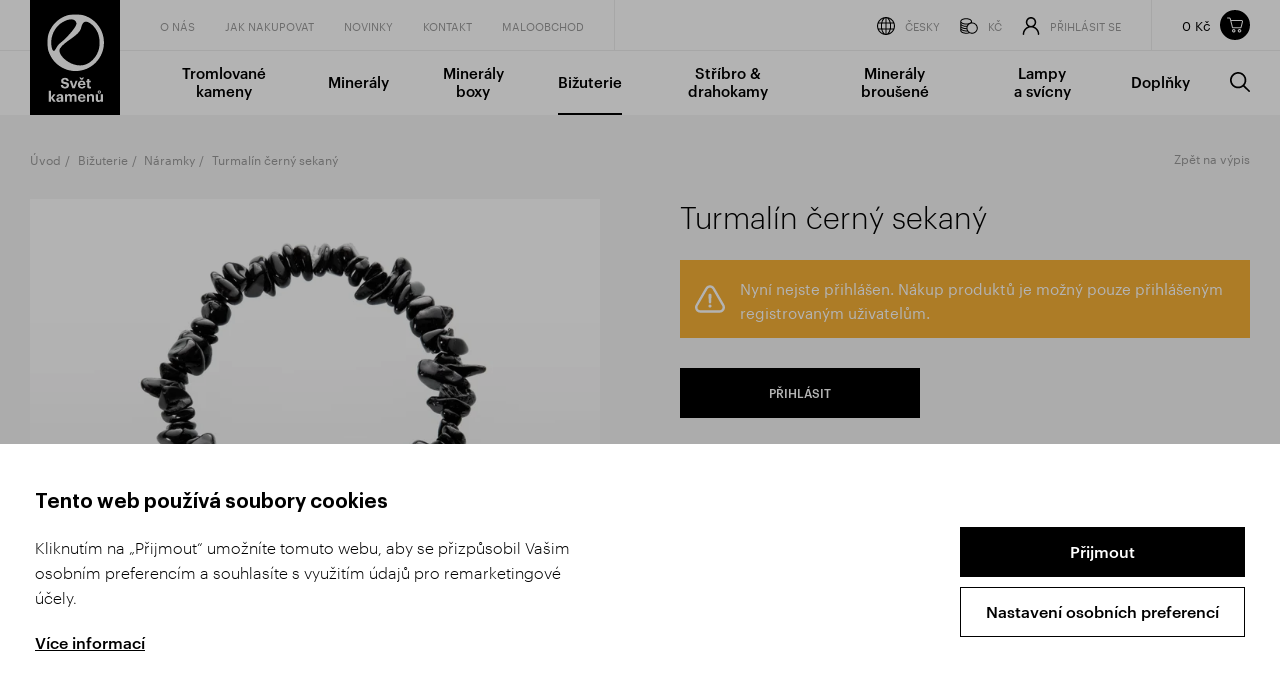

--- FILE ---
content_type: text/html; Charset=UTF-8
request_url: https://www.svetkamenu.com/cz/naramky/6828id/turmalin-cerny-sekany/
body_size: 5696
content:
<!DOCTYPE html><html class="dev-desktop" lang="cs"><head><!--[Analytics1]--><meta charset="utf-8" /><!--[if IE]><meta http-equiv="X-UA-Compatible" content="IE=edge,chrome=1" /><![endif]--><meta name="viewport" content="width=device-width, initial-scale=1.0" /><meta name="HandheldFriendly" content="true" /><meta name="description" content="Objevte naši bohatou nabídku náramků z drahých kamenů - sekané, kuličkové, fazetované i matné. Nabízíme dámské, mužské i dětské velikosti." /><link rel="canonical" href="https://www.svetkamenu.com/cz/produkty/detail/turmalin-cerny-sekany/" /><title>Turmalín černý sekaný | Svět kamenů - velkoobchod</title><meta name="generator" content="Studio9 webManager, see https://webmanager.studio9.cz/" /><meta name="robots" content="index,follow" /><meta name="googlebot" content="index,follow,snippet,archive" /><meta property="og:type" content="product" /><meta property="og:url" content="https://www.svetkamenu.com/cz/naramky/6828id/turmalin-cerny-sekany/" /><meta property="og:title" content="Turmalín černý sekaný" /><meta property="og:description" content="Objevte naši bohatou nabídku náramků z drahých kamenů - sekané, kuličkové, fazetované i matné. Nabízíme dámské, mužské i dětské velikosti." /><meta property="og:image" content="https://www.svetkamenu.com/r/100/85330/gallery/N%C3%A1ramky%20sekan%C3%A9/Naramky_sekane_Turmalin_cerny.jpg" /><meta property="twitter:title" content="Turmalín černý sekaný" /><meta property="twitter:description" content="Objevte naši bohatou nabídku náramků z drahých kamenů - sekané, kuličkové, fazetované i matné. Nabízíme dámské, mužské i dětské velikosti." /><meta property="twitter:image" content="https://www.svetkamenu.com/r/100/85330/gallery/N%C3%A1ramky%20sekan%C3%A9/Naramky_sekane_Turmalin_cerny.jpg" /><link rel="shortcut icon" href="/favicon.ico" type="image/x-icon" /><link href="/public/css/style.css?ver=1.0.45" rel="stylesheet" type="text/css" /><link href="/public/css/custom.css?ver=1.0.45" rel="stylesheet" type="text/css" /></head><body><div id="gtm-initcode" class="hidden">
&lt;script async src=&quot;https://www.googletagmanager.com/gtag/js?id=G-Z9ECVEDFGV&quot;&gt;&lt;/script&gt;
&lt;script&gt;
window.dataLayer = window.dataLayer || [];
function gtag(){dataLayer.push(arguments);}
gtag('js', new Date());
gtag('config', 'G-Z9ECVEDFGV');
&lt;/script&gt;
</div>
<div class="wrapper"><aside class="side-cart" id="side-cart"><div class="side-cart__header"><h2 class="side-cart__title">Obsah nákupního košíku</h2><button class="side-cart__close js-close-side-cart"><svg><use xlink:href="/public/images/sprite.svg#remove"></use></svg></button></div><div class="side-cart__overview"><div class="price-overview side-cart__price-overview"><div class="price-overview__column price-overview__column--label"><div class="price-overview__label">Celková cena</div></div><div class="price-overview__column price-overview__column--price"><div class="price-overview__label">bez&nbsp;DPH</div><div class="price-overview__price">0&nbsp;Kč</div></div><div class="price-overview__column price-overview__column--total"><div class="price-overview__label">vč DPH</div><div class="price-overview__price">0&nbsp;Kč</div></div></div></div><ul class="side-cart__inner" id="basketSidebar" data-simplebar=""><li class="side-cart-item"> Nákupní košík je prázdný. </li></ul></aside><header class="header" id="header"><div class="container"><div class="header__inner"><a href="/cz/" class="header__logo" title="Přejít na úvodní stránku"><img src="/public/images/logo.svg" alt="Svět kamenů" /></a><div class="header__top"><nav class="header__secondary-nav"><ul><li><a href="/cz/o-nas/"> O&nbsp;nás </a></li><li><a href="/cz/jak-nakupovat/"> JAK NAKUPOVAT </a></li><li><a href="/cz/novinky/"> Novinky </a></li><li><a href="/cz/kontakt/"> Kontakt </a></li><li><a href="/cz/maloobchod/"> Maloobchod </a></li></ul></nav><ul class="header__actions"><li><a href="#" class="nofollow"><span class="svg-icon svg-icon--globe"><svg><use xlink:href="/public/images/sprite.svg#globe"></use></svg></span>Česky</a><div class="header-dropdown"><div class="header-dropdown__header"><h2 class="header-dropdown__title">Nastavení jazyka</h2></div><div class="header-dropdown__inner"><ul><li><a href="/cz/" class="is-active">Česky</a></li><li><a href="/en/">English</a></li></ul></div></div></li><li><a href="#" class="nofollow"><span class="svg-icon svg-icon--currency"><svg><use xlink:href="/public/images/sprite.svg#currency"></use></svg></span>Kč</a><div class="header-dropdown"><div class="header-dropdown__header"><h2 class="header-dropdown__title">Nastavení měny</h2></div><div class="header-dropdown__inner"><ul><li><a href="/cz/naramky/6828id/turmalin-cerny-sekany/?currency=1" class="is-active">Kč</a></li><li><a href="/cz/naramky/6828id/turmalin-cerny-sekany/?currency=3">Euro</a></li></ul></div></div></li><li><a href="/cz/registrace/"><span class="svg-icon svg-icon--user"><svg><use xlink:href="/public/images/sprite.svg#user"></use></svg></span>Přihlásit se</a><div class="header-dropdown"><div class="header-dropdown__header"><h2 class="header-dropdown__title">Můj účet</h2></div><div class="header-dropdown__inner bg-gray"><form action="/cz/registrace/" method="post"><input type="hidden" name="pl_cnt_frmlogin" value="1" /><input type="hidden" name="pl_cnt_login" value="1" /><div class="text-field"><input type="text" name="pl_cnt_user" value="" id="username" placeholder="Váš e-mail" /></div><div class="text-field"><input type="password" name="pl_cnt_pass" id="password" placeholder="Vaše heslo" /></div><button class="button">Přihlásit se</button><a href="/cz/registrace/?pl_cnt_frmsend=1" class="forgotten-password">Zapomněl(a) jsem heslo</a></form></div><div class="header-dropdown__inner"><a href="/cz/registrace/?pl_cnt_new=1" class="button button--secondary">Nová registrace</a></div></div></li></ul><div id="SHOPBASKETVIEW1_0" class="header-cart header__cart"><div class="header-cart__inner"><div class="header-cart__price">0&nbsp;Kč</div></div><a href="/cz/nakupni-kosik/" title="Obsah nákupního košíku" class="header-cart__icon js-open-side-cart"><svg><use xlink:href="/public/images/sprite.svg#cart"></use></svg></a></div></div><div class="header__bottom"><nav class="header__primary-nav"><ul><li><a href="/cz/tromlovane-kameny-rozcestnik/"> Tromlované kameny </a></li><li><a href="/cz/mineraly/"> Minerály </a></li><li><a href="/cz/mineraly-boxy/"> Minerály boxy </a></li><li><a href="/cz/bizuterie/" class="is-active"> Bižuterie </a></li><li><a href="/cz/stribro-drahokamy/"> Stříbro &amp; drahokamy </a></li><li><a href="/cz/mineraly-brousene/"> Minerály broušené </a></li><li><a href="/cz/lampy-a-svicny/"> Lampy a&nbsp;svícny </a></li><li><a href="/cz/doplnky/"> Doplňky </a></li><li><a class="js-open-search" href="#" title="Hledat"><span class="svg-icon svg-icon--search"><svg><use xlink:href="/public/images/sprite.svg#search"></use></svg></span><span class="label">Hledat</span></a></li></ul></nav></div><div id="wtCName" class="hidden">SvetKamenu-CookieGdpr-Policy-s</div><div id="rChWR" class="hidden">4313043</div><div id="idlng" class="hidden">0</div><div id="gdpr-url" class="hidden">/cz/gdpr/</div><button class="header__search js-open-search" title="Hledat"><span class="svg-icon svg-icon--search"><svg><use xlink:href="/public/images/sprite.svg#search"></use></svg></span></button><div class="header__expander" id="header-expander"><div class="hamburger"><span>&nbsp;</span></div></div></div></div></header><div class="mobile-menu-wrapper"><div class="mobile-menu-wrapper__inner"><div class="mobile-menu" id="mobile-menu"><ul><li class="primary"><a href="/cz/o-nas/"> O&nbsp;nás </a></li><li class="primary"><a href="/cz/jak-nakupovat/"> JAK NAKUPOVAT </a></li><li class="primary"><a href="/cz/novinky/"> Novinky </a></li><li class="primary"><a href="/cz/kontakt/"> Kontakt </a></li><li class="primary"><a href="/cz/maloobchod/"> Maloobchod </a></li><li class="secondary"><a href="/cz/tromlovane-kameny-rozcestnik/"> Tromlované kameny </a></li><li class="secondary"><a href="/cz/mineraly/"> Minerály </a></li><li class="secondary"><a href="/cz/mineraly-boxy/"> Minerály boxy </a></li><li class="secondary"><a href="/cz/bizuterie/" class="is-active"> Bižuterie </a></li><li class="secondary"><a href="/cz/stribro-drahokamy/"> Stříbro &amp; drahokamy </a></li><li class="secondary"><a href="/cz/mineraly-brousene/"> Minerály broušené </a></li><li class="secondary"><a href="/cz/lampy-a-svicny/"> Lampy a&nbsp;svícny </a></li><li class="secondary"><a href="/cz/doplnky/"> Doplňky </a></li><li class="tertiary"><a href="#" class="nofollow"><span class="svg-icon svg-icon--globe"><svg><use xlink:href="/public/images/sprite.svg#globe"></use></svg></span>Česky</a><ul><li><a href="/cz/" class="is-active">Česky</a></li><li><a href="/en/">English</a></li></ul></li><li class="tertiary"><a href="#" class="nofollow"><span class="svg-icon svg-icon--currency"><svg><use xlink:href="/public/images/sprite.svg#currency"></use></svg></span>Kč</a><ul><li><a href="/cz/naramky/6828id/turmalin-cerny-sekany/?currency=1" class="is-active">Kč</a></li><li><a href="/cz/naramky/6828id/turmalin-cerny-sekany/?currency=3">Euro</a></li></ul></li><li class="tertiary"><a href="/cz/registrace/"><span class="svg-icon svg-icon--user"><svg><use xlink:href="/public/images/sprite.svg#user"></use></svg></span>Přihlásit se</a></li></ul></div></div></div><section class="search" id="search"><div class="container"><div class="search__inner"><div class="search__form"><form action="/cz/produkty/" method="post"><input type="hidden" name="fsearch1" value="1" /><input type="text" placeholder="Hledaný výraz..." name="fst" id="menu__search-input" value="" /><button title="Hledat"><span class="svg-icon svg-icon--search"><svg><use xlink:href="/public/images/sprite.svg#search"></use></svg></span></button></form></div><button class="search__close" title="Zavřít" id="search-close"><span class="svg-icon svg-icon--close"><svg><use xlink:href="/public/images/sprite.svg#close"></use></svg></span></button></div></div></section><div class="content-wrapper" id="content"><div class="breadcrumbs-wrapper page-header__breadcrumbs c-gray"><div class="container"><ol class="breadcrumbs"><li><a href="/cz/">Úvod</a></li><li><a href="/cz/bizuterie/">Bižuterie</a></li><li><a href="/cz/naramky/">Náramky</a></li><li><span>Turmalín černý sekaný</span></li></ol></div></div><section class="section c-gray single-product-wrapper"><div class="container"><div class="row large-gutters single-product"><div class="col-6 col-md-12"><div class="single-product__gal"><div id="productContainer"><div id="productCarousel" class="f-carousel"><div data-thumb-src="/r/7/85330/gallery/N%C3%A1ramky%20sekan%C3%A9/Naramky_sekane_Turmalin_cerny.jpg" data-src="/r/25/85330/gallery/N%C3%A1ramky%20sekan%C3%A9/Naramky_sekane_Turmalin_cerny.jpg" data-fancybox="gallery" data-caption="" class="f-carousel__slide"><img srcset="/r/101/85330/gallery/N%C3%A1ramky%20sekan%C3%A9/Naramky_sekane_Turmalin_cerny.jpg 2582w, /r/102/85330/gallery/N%C3%A1ramky%20sekan%C3%A9/Naramky_sekane_Turmalin_cerny.jpg 1920w, /r/103/85330/gallery/N%C3%A1ramky%20sekan%C3%A9/Naramky_sekane_Turmalin_cerny.jpg 1280w, /r/104/85330/gallery/N%C3%A1ramky%20sekan%C3%A9/Naramky_sekane_Turmalin_cerny.jpg 940w, /r/105/85330/gallery/N%C3%A1ramky%20sekan%C3%A9/Naramky_sekane_Turmalin_cerny.jpg 758w, /r/106/85330/gallery/N%C3%A1ramky%20sekan%C3%A9/Naramky_sekane_Turmalin_cerny.jpg 425w" sizes="(max-width: 940px) 100.00vw, calc(100vw * 0.50)" alt="" /></div></div></div></div></div><div class="col-6 col-md-12"><div class="single-product__inner"><a href="/cz/naramky/" class="single-product__back-button">Zpět na&nbsp;výpis</a><h1 class="single-product__title">Turmalín černý sekaný</h1><br /><div class="message message--warning"><svg><use xlink:href="/public/images/sprite.svg#warning"></use></svg><p>Nyní nejste přihlášen. Nákup produktů je možný pouze přihlášeným registrovaným uživatelům.</p></div><div class="side-cart__buttons"><a href="/cz/naramky/6828id/turmalin-cerny-sekany/?section=login" class="button buttons--small">Přihlásit</a></div><br /><div class="info"><div class="info__icon"><span class="svg-icon svg-icon--eye"><svg><use xlink:href="/public/images/sprite.svg#eye"></use></svg></span></div><div class="info__inner"><div class="info__text"> Jeden z&nbsp;nejznámějších turmalínů na&nbsp;světě, atraktivní je pro&nbsp;svůj černý neprůhledný design. Je známý také pod&nbsp;názvem skoryl - ten vznikl odvozením od&nbsp;německé obce Zschorlau, kde bylo objeveno velké množství tohoto minerálu. Složení turmalínů je variabilní s&nbsp;mnoha druhy příměsí. Černé turmalíny jsou obvykle velmi bohaté na&nbsp;železo.<br /><br /><strong>O&nbsp;produktu:</strong> Sekané náramky jsou vyrobeny z&nbsp;drobných kamínků nepravidelných tvarů a&nbsp;mají délku cca 19 cm. Prodáváme je ve&nbsp;svazcích po&nbsp;3 nebo 5 kusech. Nabízíme také množstevní balení po&nbsp;50 kusech za&nbsp;zvýhodněnou cenu.<br /><br /></div></div></div></div></div></div></div></section><section class="section c-gray has-border product-carousel-wrapper"><header class="section-header"><div class="container"><h2 class="section-header__title">Související produkty</h2></div></header><div class="container"><div class="product-carousel"><div class="product-carousel__slides owl-carousel"><div class="product-carousel__slide"><a href="/cz/produkty/detail/turmalin2/" title="Turmalín - Více"><div class="product"><div class="product__img cover"><img class="lazyload" data-sizes="auto" data-srcset="/r/101/3509/autoimport/SVTURM/turmalin-SV-01.jpg 2600w, /r/102/3509/autoimport/SVTURM/turmalin-SV-01.jpg 1920w, /r/103/3509/autoimport/SVTURM/turmalin-SV-01.jpg 1280w, /r/104/3509/autoimport/SVTURM/turmalin-SV-01.jpg 940w, /r/105/3509/autoimport/SVTURM/turmalin-SV-01.jpg 758w, /r/106/3509/autoimport/SVTURM/turmalin-SV-01.jpg 425w" data-src="/r/6/3509/autoimport/SVTURM/turmalin-SV-01.jpg" src="/public/images/l.gif" data-parent-fit="cover" data-aspectratio="1.5" alt="Turmalín" loading="lazy" /></div><div class="product__inner"><p class="product__subtitle">Šnůra volná</p><h3 class="product__title">Turmalín</h3></div></div></a></div><div class="product-carousel__slide"><a href="/cz/produkty/detail/turmalin-a-b/" title="Turmalín A/B - Více"><div class="product"><div class="product__img cover"><img class="lazyload" data-sizes="auto" data-srcset="/r/101/5497/gallery/Suroviny%20balen%C3%A9/suroviny-balene_turmalin-a_b.jpg 2600w, /r/102/5497/gallery/Suroviny%20balen%C3%A9/suroviny-balene_turmalin-a_b.jpg 1920w, /r/103/5497/gallery/Suroviny%20balen%C3%A9/suroviny-balene_turmalin-a_b.jpg 1280w, /r/104/5497/gallery/Suroviny%20balen%C3%A9/suroviny-balene_turmalin-a_b.jpg 940w, /r/105/5497/gallery/Suroviny%20balen%C3%A9/suroviny-balene_turmalin-a_b.jpg 758w, /r/106/5497/gallery/Suroviny%20balen%C3%A9/suroviny-balene_turmalin-a_b.jpg 425w" data-src="/r/6/5497/gallery/Suroviny%20balen%C3%A9/suroviny-balene_turmalin-a_b.jpg" src="/public/images/l.gif" data-parent-fit="cover" data-aspectratio="1.4720314033366" alt="Turmalín A/B" loading="lazy" /></div><div class="product__inner"><p class="product__subtitle">Minerály balené</p><h3 class="product__title">Turmalín A/B</h3></div></div></a></div><div class="product-carousel__slide"><a href="/cz/produkty/detail/turmalin-aa2/" title="Turmalín AA - Více"><div class="product"><div class="product__img cover"><img class="lazyload" data-sizes="auto" data-srcset="/r/101/73169/gallery/Jumbo/Jumbo%20_Turmalin%20AA.jpg 2600w, /r/102/73169/gallery/Jumbo/Jumbo%20_Turmalin%20AA.jpg 1920w, /r/103/73169/gallery/Jumbo/Jumbo%20_Turmalin%20AA.jpg 1280w, /r/104/73169/gallery/Jumbo/Jumbo%20_Turmalin%20AA.jpg 940w, /r/105/73169/gallery/Jumbo/Jumbo%20_Turmalin%20AA.jpg 758w, /r/106/73169/gallery/Jumbo/Jumbo%20_Turmalin%20AA.jpg 425w" data-src="/r/6/73169/gallery/Jumbo/Jumbo%20_Turmalin%20AA.jpg" src="/public/images/l.gif" data-parent-fit="cover" data-aspectratio="1.47783251231527" alt="Turmalín AA" loading="lazy" /></div><div class="product__inner"><p class="product__subtitle">Jumbo</p><h3 class="product__title">Turmalín AA</h3></div></div></a></div><div class="product-carousel__slide"><a href="/cz/produkty/detail/turmalin-aa-troml-prives/" title="Turmalín AA troml přívěs - Více"><div class="product"><div class="product__img cover"><img class="lazyload" data-sizes="auto" data-srcset="/r/101/5821/gallery/P%C5%99%C3%ADv%C4%9Bsy%20troml/privesy-troml_turmalin-aa_1.jpg 2600w, /r/102/5821/gallery/P%C5%99%C3%ADv%C4%9Bsy%20troml/privesy-troml_turmalin-aa_1.jpg 1920w, /r/103/5821/gallery/P%C5%99%C3%ADv%C4%9Bsy%20troml/privesy-troml_turmalin-aa_1.jpg 1280w, /r/104/5821/gallery/P%C5%99%C3%ADv%C4%9Bsy%20troml/privesy-troml_turmalin-aa_1.jpg 940w, /r/105/5821/gallery/P%C5%99%C3%ADv%C4%9Bsy%20troml/privesy-troml_turmalin-aa_1.jpg 758w, /r/106/5821/gallery/P%C5%99%C3%ADv%C4%9Bsy%20troml/privesy-troml_turmalin-aa_1.jpg 425w" data-src="/r/6/5821/gallery/P%C5%99%C3%ADv%C4%9Bsy%20troml/privesy-troml_turmalin-aa_1.jpg" src="/public/images/l.gif" data-parent-fit="cover" data-aspectratio="1.28082939250637" alt="Turmalín AA troml přívěs" loading="lazy" /></div><div class="product__inner"><p class="product__subtitle">Turmalín</p><h3 class="product__title">Turmalín AA troml přívěs</h3></div></div></a></div><div class="product-carousel__slide"><a href="/cz/produkty/detail/turmalin-barevny1/" title="Turmalín barevný - Více"><div class="product"><div class="product__img cover"><img class="lazyload" data-sizes="auto" data-srcset="/r/101/5151/gallery/tromlovane_struktury_chips_turmalin-barevny_web.jpg 2600w, /r/102/5151/gallery/tromlovane_struktury_chips_turmalin-barevny_web.jpg 1920w, /r/103/5151/gallery/tromlovane_struktury_chips_turmalin-barevny_web.jpg 1280w, /r/104/5151/gallery/tromlovane_struktury_chips_turmalin-barevny_web.jpg 940w, /r/105/5151/gallery/tromlovane_struktury_chips_turmalin-barevny_web.jpg 758w, /r/106/5151/gallery/tromlovane_struktury_chips_turmalin-barevny_web.jpg 425w" data-src="/r/6/5151/gallery/tromlovane_struktury_chips_turmalin-barevny_web.jpg" src="/public/images/l.gif" data-parent-fit="cover" data-aspectratio="1.5" alt="Turmalín barevný" loading="lazy" /></div><div class="product__inner"><p class="product__subtitle">Tromlované kameny mini</p><h3 class="product__title">Turmalín barevný</h3></div></div></a></div><div class="product-carousel__slide"><a href="/cz/produkty/detail/turmalin-barevny-a-b-kulicka-fazetovana/" title="Turmalín barevný A/B kulička fazetovaná - Více"><div class="product"><div class="product__img cover"><img class="lazyload" data-sizes="auto" data-srcset="/r/101/102111/gallery/N%C3%A1ramky%20fazet/Naramky_fazetovane_Turmalin_barevny_AB_3mm.jpg 2600w, /r/102/102111/gallery/N%C3%A1ramky%20fazet/Naramky_fazetovane_Turmalin_barevny_AB_3mm.jpg 1920w, /r/103/102111/gallery/N%C3%A1ramky%20fazet/Naramky_fazetovane_Turmalin_barevny_AB_3mm.jpg 1280w, /r/104/102111/gallery/N%C3%A1ramky%20fazet/Naramky_fazetovane_Turmalin_barevny_AB_3mm.jpg 940w, /r/105/102111/gallery/N%C3%A1ramky%20fazet/Naramky_fazetovane_Turmalin_barevny_AB_3mm.jpg 758w, /r/106/102111/gallery/N%C3%A1ramky%20fazet/Naramky_fazetovane_Turmalin_barevny_AB_3mm.jpg 425w" data-src="/r/6/102111/gallery/N%C3%A1ramky%20fazet/Naramky_fazetovane_Turmalin_barevny_AB_3mm.jpg" src="/public/images/l.gif" data-parent-fit="cover" data-aspectratio="1.50753768844221" alt="Turmalín barevný A/B kulička fazetovaná" loading="lazy" /></div><div class="product__inner"><p class="product__subtitle">Turmalín barevný</p><h3 class="product__title">Turmalín barevný A/B kulička fazetovaná</h3></div></div></a></div><div class="product-carousel__slide"><a href="/cz/produkty/detail/turmalin-barevny-a-b-troml/" title="Turmalín barevný A/B troml - Více"><div class="product"><div class="product__img cover"><img class="lazyload" data-sizes="auto" data-srcset="/r/101/5529/gallery/N%C3%A1ramky%20TROML/naramky-troml_turmalin-ab_6x8.jpg 2600w, /r/102/5529/gallery/N%C3%A1ramky%20TROML/naramky-troml_turmalin-ab_6x8.jpg 1920w, /r/103/5529/gallery/N%C3%A1ramky%20TROML/naramky-troml_turmalin-ab_6x8.jpg 1280w, /r/104/5529/gallery/N%C3%A1ramky%20TROML/naramky-troml_turmalin-ab_6x8.jpg 940w, /r/105/5529/gallery/N%C3%A1ramky%20TROML/naramky-troml_turmalin-ab_6x8.jpg 758w, /r/106/5529/gallery/N%C3%A1ramky%20TROML/naramky-troml_turmalin-ab_6x8.jpg 425w" data-src="/r/6/5529/gallery/N%C3%A1ramky%20TROML/naramky-troml_turmalin-ab_6x8.jpg" src="/public/images/l.gif" data-parent-fit="cover" data-aspectratio="1.52516522623284" alt="Turmalín barevný A/B troml" loading="lazy" /></div><div class="product__inner"><p class="product__subtitle">Turmalín barevný</p><h3 class="product__title">Turmalín barevný A/B troml</h3></div></div></a></div><div class="product-carousel__slide"><a href="/cz/produkty/detail/turmalin-barevny-aa-sekany/" title="Turmalín barevný AA sekaný - Více"><div class="product"><div class="product__img cover"><img class="lazyload" data-sizes="auto" data-srcset="/r/101/23971/gallery/N%C3%A1ramky%20sekan%C3%A9/N%C3%A1ramky%20sekan%C3%A9_Turmal%C3%ADn%20barevn%C3%BD%20AA_2023.jpg 2600w, /r/102/23971/gallery/N%C3%A1ramky%20sekan%C3%A9/N%C3%A1ramky%20sekan%C3%A9_Turmal%C3%ADn%20barevn%C3%BD%20AA_2023.jpg 1920w, /r/103/23971/gallery/N%C3%A1ramky%20sekan%C3%A9/N%C3%A1ramky%20sekan%C3%A9_Turmal%C3%ADn%20barevn%C3%BD%20AA_2023.jpg 1280w, /r/104/23971/gallery/N%C3%A1ramky%20sekan%C3%A9/N%C3%A1ramky%20sekan%C3%A9_Turmal%C3%ADn%20barevn%C3%BD%20AA_2023.jpg 940w, /r/105/23971/gallery/N%C3%A1ramky%20sekan%C3%A9/N%C3%A1ramky%20sekan%C3%A9_Turmal%C3%ADn%20barevn%C3%BD%20AA_2023.jpg 758w, /r/106/23971/gallery/N%C3%A1ramky%20sekan%C3%A9/N%C3%A1ramky%20sekan%C3%A9_Turmal%C3%ADn%20barevn%C3%BD%20AA_2023.jpg 425w" data-src="/r/6/23971/gallery/N%C3%A1ramky%20sekan%C3%A9/N%C3%A1ramky%20sekan%C3%A9_Turmal%C3%ADn%20barevn%C3%BD%20AA_2023.jpg" src="/public/images/l.gif" data-parent-fit="cover" data-aspectratio="1.51975683890578" alt="Turmalín barevný AA sekaný " loading="lazy" /></div><div class="product__inner"><p class="product__subtitle">Turmalín barevný</p><h3 class="product__title">Turmalín barevný AA sekaný </h3></div></div></a></div><div class="product-carousel__slide"><a href="/cz/produkty/detail/turmalin-barevny-aa-sekany-kratky/" title="Turmalín barevný AA sekaný krátký - Více"><div class="product"><div class="product__img cover"><img class="lazyload" data-sizes="auto" data-srcset="/r/101/82728/gallery/N%C3%A1hrdeln%C3%ADky/Nahrdelniky%20sekane%20kratke_Turmalin%20barevny%20AA.jpg 2600w, /r/102/82728/gallery/N%C3%A1hrdeln%C3%ADky/Nahrdelniky%20sekane%20kratke_Turmalin%20barevny%20AA.jpg 1920w, /r/103/82728/gallery/N%C3%A1hrdeln%C3%ADky/Nahrdelniky%20sekane%20kratke_Turmalin%20barevny%20AA.jpg 1280w, /r/104/82728/gallery/N%C3%A1hrdeln%C3%ADky/Nahrdelniky%20sekane%20kratke_Turmalin%20barevny%20AA.jpg 940w, /r/105/82728/gallery/N%C3%A1hrdeln%C3%ADky/Nahrdelniky%20sekane%20kratke_Turmalin%20barevny%20AA.jpg 758w, /r/106/82728/gallery/N%C3%A1hrdeln%C3%ADky/Nahrdelniky%20sekane%20kratke_Turmalin%20barevny%20AA.jpg 425w" data-src="/r/6/82728/gallery/N%C3%A1hrdeln%C3%ADky/Nahrdelniky%20sekane%20kratke_Turmalin%20barevny%20AA.jpg" src="/public/images/l.gif" data-parent-fit="cover" data-aspectratio="1.38057984353428" alt="Turmalín barevný AA sekaný krátký" loading="lazy" /></div><div class="product__inner"><p class="product__subtitle">Turmalín barevný</p><h3 class="product__title">Turmalín barevný AA sekaný krátký</h3></div></div></a></div><div class="product-carousel__slide"><a href="/cz/produkty/detail/turmalin-barevny-kulicka/" title="Turmalín barevný kulička - Více"><div class="product"><div class="product__img cover"><img class="lazyload" data-sizes="auto" data-srcset="/r/101/87046/gallery/N%C3%A1ramky%20KULI%C4%8CKA/Naramky_kulicka_Turmalin_barevny_4mm.jpg 2600w, /r/102/87046/gallery/N%C3%A1ramky%20KULI%C4%8CKA/Naramky_kulicka_Turmalin_barevny_4mm.jpg 1920w, /r/103/87046/gallery/N%C3%A1ramky%20KULI%C4%8CKA/Naramky_kulicka_Turmalin_barevny_4mm.jpg 1280w, /r/104/87046/gallery/N%C3%A1ramky%20KULI%C4%8CKA/Naramky_kulicka_Turmalin_barevny_4mm.jpg 940w, /r/105/87046/gallery/N%C3%A1ramky%20KULI%C4%8CKA/Naramky_kulicka_Turmalin_barevny_4mm.jpg 758w, /r/106/87046/gallery/N%C3%A1ramky%20KULI%C4%8CKA/Naramky_kulicka_Turmalin_barevny_4mm.jpg 425w" data-src="/r/6/87046/gallery/N%C3%A1ramky%20KULI%C4%8CKA/Naramky_kulicka_Turmalin_barevny_4mm.jpg" src="/public/images/l.gif" data-parent-fit="cover" data-aspectratio="1.49700598802395" alt="Turmalín barevný kulička" loading="lazy" /></div><div class="product__inner"><p class="product__subtitle">Turmalín barevný</p><h3 class="product__title">Turmalín barevný kulička</h3></div></div></a></div><div class="product-carousel__slide"><a href="/cz/produkty/detail/turmalin-barevny-sekany/" title="Turmalín barevný sekaný - Více"><div class="product"><div class="product__img cover"><img class="lazyload" data-sizes="auto" data-srcset="/r/101/5032/gallery/N%C3%A1ramky%20sekan%C3%A9/naramky-sekane_turmalin-barevny-a.jpg 2600w, /r/102/5032/gallery/N%C3%A1ramky%20sekan%C3%A9/naramky-sekane_turmalin-barevny-a.jpg 1920w, /r/103/5032/gallery/N%C3%A1ramky%20sekan%C3%A9/naramky-sekane_turmalin-barevny-a.jpg 1280w, /r/104/5032/gallery/N%C3%A1ramky%20sekan%C3%A9/naramky-sekane_turmalin-barevny-a.jpg 940w, /r/105/5032/gallery/N%C3%A1ramky%20sekan%C3%A9/naramky-sekane_turmalin-barevny-a.jpg 758w, /r/106/5032/gallery/N%C3%A1ramky%20sekan%C3%A9/naramky-sekane_turmalin-barevny-a.jpg 425w" data-src="/r/6/5032/gallery/N%C3%A1ramky%20sekan%C3%A9/naramky-sekane_turmalin-barevny-a.jpg" src="/public/images/l.gif" data-parent-fit="cover" data-aspectratio="1.49775336994508" alt="Turmalín barevný sekaný" loading="lazy" /></div><div class="product__inner"><p class="product__subtitle">Turmalín barevný</p><h3 class="product__title">Turmalín barevný sekaný</h3></div></div></a></div><div class="product-carousel__slide"><a href="/cz/produkty/detail/turmalin-barevny-sekany-dlouhy/" title="Turmalín barevný sekaný dlouhý - Více"><div class="product"><div class="product__img cover"><img class="lazyload" data-sizes="auto" data-srcset="/r/101/82729/gallery/N%C3%A1hrdeln%C3%ADky/Nahrdelniky%20sekane-dlouhe-Turmalin%20barevny.jpg 2600w, /r/102/82729/gallery/N%C3%A1hrdeln%C3%ADky/Nahrdelniky%20sekane-dlouhe-Turmalin%20barevny.jpg 1920w, /r/103/82729/gallery/N%C3%A1hrdeln%C3%ADky/Nahrdelniky%20sekane-dlouhe-Turmalin%20barevny.jpg 1280w, /r/104/82729/gallery/N%C3%A1hrdeln%C3%ADky/Nahrdelniky%20sekane-dlouhe-Turmalin%20barevny.jpg 940w, /r/105/82729/gallery/N%C3%A1hrdeln%C3%ADky/Nahrdelniky%20sekane-dlouhe-Turmalin%20barevny.jpg 758w, /r/106/82729/gallery/N%C3%A1hrdeln%C3%ADky/Nahrdelniky%20sekane-dlouhe-Turmalin%20barevny.jpg 425w" data-src="/r/6/82729/gallery/N%C3%A1hrdeln%C3%ADky/Nahrdelniky%20sekane-dlouhe-Turmalin%20barevny.jpg" src="/public/images/l.gif" data-parent-fit="cover" data-aspectratio="1.47783251231527" alt="Turmalín barevný sekaný dlouhý" loading="lazy" /></div><div class="product__inner"><p class="product__subtitle">Turmalín barevný</p><h3 class="product__title">Turmalín barevný sekaný dlouhý</h3></div></div></a></div><div class="product-carousel__slide"><a href="/cz/produkty/detail/turmalin-barevny-sekany-kratky/" title="Turmalín barevný sekaný krátký - Více"><div class="product"><div class="product__img cover"><img class="lazyload" data-sizes="auto" data-srcset="/r/101/82742/gallery/N%C3%A1hrdeln%C3%ADky/Nahrdelniky%20sekane%20kratke_Turmalin%20barevny.jpg 2600w, /r/102/82742/gallery/N%C3%A1hrdeln%C3%ADky/Nahrdelniky%20sekane%20kratke_Turmalin%20barevny.jpg 1920w, /r/103/82742/gallery/N%C3%A1hrdeln%C3%ADky/Nahrdelniky%20sekane%20kratke_Turmalin%20barevny.jpg 1280w, /r/104/82742/gallery/N%C3%A1hrdeln%C3%ADky/Nahrdelniky%20sekane%20kratke_Turmalin%20barevny.jpg 940w, /r/105/82742/gallery/N%C3%A1hrdeln%C3%ADky/Nahrdelniky%20sekane%20kratke_Turmalin%20barevny.jpg 758w, /r/106/82742/gallery/N%C3%A1hrdeln%C3%ADky/Nahrdelniky%20sekane%20kratke_Turmalin%20barevny.jpg 425w" data-src="/r/6/82742/gallery/N%C3%A1hrdeln%C3%ADky/Nahrdelniky%20sekane%20kratke_Turmalin%20barevny.jpg" src="/public/images/l.gif" data-parent-fit="cover" data-aspectratio="1.44787644787645" alt="Turmalín barevný sekaný krátký" loading="lazy" /></div><div class="product__inner"><p class="product__subtitle">Turmalín barevný</p><h3 class="product__title">Turmalín barevný sekaný krátký</h3></div></div></a></div><div class="product-carousel__slide"><a href="/cz/produkty/detail/turmalin-barevny-sekany-skladany/" title="Turmalín barevný sekaný skládaný - Více"><div class="product"><div class="product__img cover"><img class="lazyload" data-sizes="auto" data-srcset="/r/101/86191/gallery/N%C3%A1ramky%20sekan%C3%A9/Naramky_sekane_Turmalin_barevny_skladany.jpg 2600w, /r/102/86191/gallery/N%C3%A1ramky%20sekan%C3%A9/Naramky_sekane_Turmalin_barevny_skladany.jpg 1920w, /r/103/86191/gallery/N%C3%A1ramky%20sekan%C3%A9/Naramky_sekane_Turmalin_barevny_skladany.jpg 1280w, /r/104/86191/gallery/N%C3%A1ramky%20sekan%C3%A9/Naramky_sekane_Turmalin_barevny_skladany.jpg 940w, /r/105/86191/gallery/N%C3%A1ramky%20sekan%C3%A9/Naramky_sekane_Turmalin_barevny_skladany.jpg 758w, /r/106/86191/gallery/N%C3%A1ramky%20sekan%C3%A9/Naramky_sekane_Turmalin_barevny_skladany.jpg 425w" data-src="/r/6/86191/gallery/N%C3%A1ramky%20sekan%C3%A9/Naramky_sekane_Turmalin_barevny_skladany.jpg" src="/public/images/l.gif" data-parent-fit="cover" data-aspectratio="1.48075024679171" alt="Turmalín barevný sekaný skládaný" loading="lazy" /></div><div class="product__inner"><p class="product__subtitle">Turmalín barevný</p><h3 class="product__title">Turmalín barevný sekaný skládaný</h3></div></div></a></div><div class="product-carousel__slide"><a href="/cz/produkty/detail/turmalin-barevny-troml/" title="Turmalín barevný troml - Více"><div class="product"><div class="product__img cover"><img class="lazyload" data-sizes="auto" data-srcset="/r/101/4733/gallery/N%C3%A1ramky%20TROML/naramky-troml_tumalin-barevny-6x8m.jpg 2600w, /r/102/4733/gallery/N%C3%A1ramky%20TROML/naramky-troml_tumalin-barevny-6x8m.jpg 1920w, /r/103/4733/gallery/N%C3%A1ramky%20TROML/naramky-troml_tumalin-barevny-6x8m.jpg 1280w, /r/104/4733/gallery/N%C3%A1ramky%20TROML/naramky-troml_tumalin-barevny-6x8m.jpg 940w, /r/105/4733/gallery/N%C3%A1ramky%20TROML/naramky-troml_tumalin-barevny-6x8m.jpg 758w, /r/106/4733/gallery/N%C3%A1ramky%20TROML/naramky-troml_tumalin-barevny-6x8m.jpg 425w" data-src="/r/6/4733/gallery/N%C3%A1ramky%20TROML/naramky-troml_tumalin-barevny-6x8m.jpg" src="/public/images/l.gif" data-parent-fit="cover" data-aspectratio="1.55763239875389" alt="Turmalín barevný troml" loading="lazy" /></div><div class="product__inner"><p class="product__subtitle">Turmalín barevný</p><h3 class="product__title">Turmalín barevný troml</h3></div></div></a></div><div class="product-carousel__slide"><a href="/cz/produkty/detail/turmalin-cerny1/" title="Turmalín černý - Více"><div class="product"><div class="product__img cover"><img class="lazyload" data-sizes="auto" data-srcset="/r/101/25663/gallery/Troml%20KAMENY/Tromlovane%20chips_Turmalin%20cerny_4-6mm.jpg 2600w, /r/102/25663/gallery/Troml%20KAMENY/Tromlovane%20chips_Turmalin%20cerny_4-6mm.jpg 1920w, /r/103/25663/gallery/Troml%20KAMENY/Tromlovane%20chips_Turmalin%20cerny_4-6mm.jpg 1280w, /r/104/25663/gallery/Troml%20KAMENY/Tromlovane%20chips_Turmalin%20cerny_4-6mm.jpg 940w, /r/105/25663/gallery/Troml%20KAMENY/Tromlovane%20chips_Turmalin%20cerny_4-6mm.jpg 758w, /r/106/25663/gallery/Troml%20KAMENY/Tromlovane%20chips_Turmalin%20cerny_4-6mm.jpg 425w" data-src="/r/6/25663/gallery/Troml%20KAMENY/Tromlovane%20chips_Turmalin%20cerny_4-6mm.jpg" src="/public/images/l.gif" data-parent-fit="cover" data-aspectratio="1.46771037181996" alt="Turmalín černý" loading="lazy" /></div><div class="product__inner"><p class="product__subtitle">Tromlované kameny mini</p><h3 class="product__title">Turmalín černý</h3></div></div></a></div><div class="product-carousel__slide"><a href="/cz/produkty/detail/turmalin-cerny/" title="Turmalín černý - Více"><div class="product"><div class="product__img cover"><img class="lazyload" data-sizes="auto" data-srcset="/r/101/5157/gallery/placi%C4%8Dky/placiky_turmalin-cerny.jpg 2600w, /r/102/5157/gallery/placi%C4%8Dky/placiky_turmalin-cerny.jpg 1920w, /r/103/5157/gallery/placi%C4%8Dky/placiky_turmalin-cerny.jpg 1280w, /r/104/5157/gallery/placi%C4%8Dky/placiky_turmalin-cerny.jpg 940w, /r/105/5157/gallery/placi%C4%8Dky/placiky_turmalin-cerny.jpg 758w, /r/106/5157/gallery/placi%C4%8Dky/placiky_turmalin-cerny.jpg 425w" data-src="/r/6/5157/gallery/placi%C4%8Dky/placiky_turmalin-cerny.jpg" src="/public/images/l.gif" data-parent-fit="cover" data-aspectratio="1.5" alt="Turmalín černý" loading="lazy" /></div><div class="product__inner"><p class="product__subtitle">Tromlované placičky</p><h3 class="product__title">Turmalín černý</h3></div></div></a></div><div class="product-carousel__slide"><a href="/cz/produkty/detail/turmalin-cerny-kulicka/" title="Turmalín černý kulička - Více"><div class="product"><div class="product__img cover"><img class="lazyload" data-sizes="auto" data-srcset="/r/101/4736/gallery/N%C3%A1ramky%20KULI%C4%8CKA/turmalin-cerny-01_edit.jpg 2600w, /r/102/4736/gallery/N%C3%A1ramky%20KULI%C4%8CKA/turmalin-cerny-01_edit.jpg 1920w, /r/103/4736/gallery/N%C3%A1ramky%20KULI%C4%8CKA/turmalin-cerny-01_edit.jpg 1280w, /r/104/4736/gallery/N%C3%A1ramky%20KULI%C4%8CKA/turmalin-cerny-01_edit.jpg 940w, /r/105/4736/gallery/N%C3%A1ramky%20KULI%C4%8CKA/turmalin-cerny-01_edit.jpg 758w, /r/106/4736/gallery/N%C3%A1ramky%20KULI%C4%8CKA/turmalin-cerny-01_edit.jpg 425w" data-src="/r/6/4736/gallery/N%C3%A1ramky%20KULI%C4%8CKA/turmalin-cerny-01_edit.jpg" src="/public/images/l.gif" data-parent-fit="cover" data-aspectratio="1.56813186813187" alt="Turmalín černý kulička" loading="lazy" /></div><div class="product__inner"><p class="product__subtitle">Turmalín černý </p><h3 class="product__title">Turmalín černý kulička</h3></div></div></a></div><div class="product-carousel__slide"><a href="/cz/produkty/detail/turmalin-cerny-kulicka-fazetovana/" title="Turmalín černý kulička fazetovaná - Více"><div class="product"><div class="product__img cover"><img class="lazyload" data-sizes="auto" data-srcset="/r/101/3004/gallery/N%C3%A1ramky%20fazet/naramky-fazet_turmalin-cerny_5mm.jpg 2600w, /r/102/3004/gallery/N%C3%A1ramky%20fazet/naramky-fazet_turmalin-cerny_5mm.jpg 1920w, /r/103/3004/gallery/N%C3%A1ramky%20fazet/naramky-fazet_turmalin-cerny_5mm.jpg 1280w, /r/104/3004/gallery/N%C3%A1ramky%20fazet/naramky-fazet_turmalin-cerny_5mm.jpg 940w, /r/105/3004/gallery/N%C3%A1ramky%20fazet/naramky-fazet_turmalin-cerny_5mm.jpg 758w, /r/106/3004/gallery/N%C3%A1ramky%20fazet/naramky-fazet_turmalin-cerny_5mm.jpg 425w" data-src="/r/6/3004/gallery/N%C3%A1ramky%20fazet/naramky-fazet_turmalin-cerny_5mm.jpg" src="/public/images/l.gif" data-parent-fit="cover" data-aspectratio="1.59066808059385" alt="Turmalín černý kulička fazetovaná" loading="lazy" /></div><div class="product__inner"><p class="product__subtitle">Turmalín černý </p><h3 class="product__title">Turmalín černý kulička fazetovaná</h3></div></div></a></div><div class="product-carousel__slide"><a href="/cz/produkty/detail/turmalin-cerny-kulicka-pansky/" title="Turmalín černý kulička pánský - Více"><div class="product"><div class="product__img cover"><img class="lazyload" data-sizes="auto" data-srcset="/r/101/3008/gallery/N%C3%A1ramky%20KULI%C4%8CKA/naramky-kulicka_turmalin-cerny-pansky-8-mm.jpg 2600w, /r/102/3008/gallery/N%C3%A1ramky%20KULI%C4%8CKA/naramky-kulicka_turmalin-cerny-pansky-8-mm.jpg 1920w, /r/103/3008/gallery/N%C3%A1ramky%20KULI%C4%8CKA/naramky-kulicka_turmalin-cerny-pansky-8-mm.jpg 1280w, /r/104/3008/gallery/N%C3%A1ramky%20KULI%C4%8CKA/naramky-kulicka_turmalin-cerny-pansky-8-mm.jpg 940w, /r/105/3008/gallery/N%C3%A1ramky%20KULI%C4%8CKA/naramky-kulicka_turmalin-cerny-pansky-8-mm.jpg 758w, /r/106/3008/gallery/N%C3%A1ramky%20KULI%C4%8CKA/naramky-kulicka_turmalin-cerny-pansky-8-mm.jpg 425w" data-src="/r/6/3008/gallery/N%C3%A1ramky%20KULI%C4%8CKA/naramky-kulicka_turmalin-cerny-pansky-8-mm.jpg" src="/public/images/l.gif" data-parent-fit="cover" data-aspectratio="1.47058823529412" alt="Turmalín černý kulička pánský" loading="lazy" /></div><div class="product__inner"><p class="product__subtitle">Turmalín černý </p><h3 class="product__title">Turmalín černý kulička pánský</h3></div></div></a></div></div><div class="slider-nav product-carousel__nav"><div class="slider-nav__button slider-nav__button--prev" title="Předchozí"><span class="svg-icon svg-icon--arrow-left"><svg><use xlink:href="/public/images/sprite.svg#arrow-left"></use></svg></span></div><div class="slider-nav__button slider-nav__button--next" title="Další"><span class="svg-icon svg-icon--arrow-right"><svg><use xlink:href="/public/images/sprite.svg#arrow-right"></use></svg></span></div></div></div></div></section></div><footer class="footer"><div class="footer__widgets"><div class="container"><div class="row footer-widgets"><div class="col-6 col-lg-3 col-md-6"><section class="footer-widget"><h2 class="footer-widget__title"> Sídlo firmy a&nbsp;prodejna </h2><div class="footer-widget__text apply-formatting"><p> SVĚT KAMENŮ s.r.o.<br />Nábřeží Dukelských hrdinů 2269<br />75661 Rožnov pod&nbsp;Radhoštěm </p><p> T +420 571 657 766<br />E <a href="mailto:info@svetkamenu.cz">info@svetkamenu.cz</a></p></div><div class="footer-widget__social"><a href="https://www.facebook.com/svetkamenu.cz/" target="_blank"><svg><use xlink:href="/public/images/sprite.svg#fb"></use></svg></a><a href="https://www.instagram.com/svet_kamenu/" target="_blank"><svg><use xlink:href="/public/images/sprite.svg#ig"></use></svg></a></div></section></div><div class="col-2 col-lg-3 col-md-6"><section class="footer-widget"><h2 class="footer-widget__title"> O&nbsp;NÁS </h2><ul class="footer-widget__links"><li><a href="/cz/o-nas/"> Náš příběh</a></li><li><a href="/cz/prodejna/"> Prodejna</a></li><li><a href="/cz/zpracovani-kamenu/"> Zpracování kamenů</a></li><li><a href="/cz/kontakt/"> Kontakt</a></li><li><a href="http://www.instagram.com/svet_kamenu/" target="_blank"> Instagram</a></li></ul></section></div><div class="col-2 col-lg-3 col-md-6"><section class="footer-widget"><h2 class="footer-widget__title"> JAK NAKUPOVAT </h2><ul class="footer-widget__links"><li><a href="/cz/registracni-postup/"> Registrace</a></li><li><a href="/cz/vyber-zbozi/"> Výběr zboží</a></li><li><a href="/cz/doprava-a-platba/"> Doprava a&nbsp;platba</a></li><li><a href="/cz/historie-objednavek/"> Historie objednávek</a></li></ul></section></div><div class="col-2 col-lg-3 col-md-6"><section class="footer-widget"><h2 class="footer-widget__title"> OBCHODNÍ PODMÍNKY </h2><ul class="footer-widget__links"><li><a href="/cz/obchodni-podminky/"> Obchodní podmínky</a></li><li><a href="/cz/reklamacni-rad/"> Reklamační řád</a></li><li><a href="#gdprsettings"> Nastavení soukromí</a></li><li><a href="/cz/gdpr/"> GDPR</a></li><li><a href="/cz/gpsr/"> GPSR</a></li><li><a href="/cz/puncovni-urad/"> Puncovní úřad</a></li></ul></section></div></div></div></div><div class="footer__bottom"><div class="container"><p class="footer__copyright"><small>Copyright &copy; 2025 SVĚT KAMENŮ s.r.o.</small></p><p class="footer__colophon"><small>Všechna práva vyhrazena &nbsp;&nbsp;|&nbsp;&nbsp; Webdesign by <a href="https://www.studio9.cz/" target="_blank">Studio 9</a></small></p><nav class="footer__nav"><ul><li><a href="/cz/gdpr/"> Ochrana osobních údajů</a></li><li><a href="https://www.svetkamenu.com/cz/sitemap.xml" target="_blank"> Mapa stránek</a></li></ul></nav></div></div></footer></div><!-- author: Studio 9 s.r.o., see https://www.studio9.cz --> <script src="//ajax.googleapis.com/ajax/libs/jquery/3.4.0/jquery.min.js"></script> <script>window.jQuery || document.write('<script src="/public/js/libs/jquery.min.js"><\/script>');</script> <script src="/public/js/libs/fancybox.umd.js"></script> <script src="/public/js/libs/carousel.thumbs.umd.js"></script> <script src="/public/js/scripts.js?ver=1.0.45"></script> <script src="/global/js/s9cookiegdprbar.js?ver=1.0.45"></script> <script src="/public/js/custom.js?ver=1.0.45"></script> </body></html>

--- FILE ---
content_type: text/css
request_url: https://www.svetkamenu.com/public/css/style.css?ver=1.0.45
body_size: 27651
content:
/*!
Project: svetkamenu-master
Version: 0.0.0
*/
@font-face {
    font-family: 'graphik';
    src: url("../fonts/Graphik-Light-Web.eot");
    src: url("../fonts/Graphik-Light-Web.eot?#iefix") format("embedded-opentype"), url("../fonts/Graphik-Light-Web.woff2") format("woff2"), url("../fonts/Graphik-Light-Web.woff") format("woff");
    font-weight: 300;
    font-style: normal;
    font-stretch: normal;
}

@font-face {
    font-family: 'graphik';
    src: url("../fonts/Graphik-Regular-Web.eot");
    src: url("../fonts/Graphik-Regular-Web.eot?#iefix") format("embedded-opentype"), url("../fonts/Graphik-Regular-Web.woff2") format("woff2"), url("../fonts/Graphik-Regular-Web.woff") format("woff");
    font-weight: 400;
    font-style: normal;
    font-stretch: normal;
}

@font-face {
    font-family: 'graphik';
    src: url("../fonts/Graphik-Medium-Web.eot");
    src: url("../fonts/Graphik-Medium-Web.eot?#iefix") format("embedded-opentype"), url("../fonts/Graphik-Medium-Web.woff2") format("woff2"), url("../fonts/Graphik-Medium-Web.woff") format("woff");
    font-weight: 500;
    font-style: normal;
    font-stretch: normal;
}

@font-face {
    font-family: 'graphik';
    src: url("../fonts/Graphik-Semibold.eot");
    src: url("../fonts/Graphik-Semibold.eot?#iefix") format("embedded-opentype"), url("../fonts/Graphik-Semibold.woff") format("woff"), url("../fonts/Graphik-Semibold.ttf") format("truetype");
    font-weight: 600;
    font-style: normal;
}

/* Reset - http://meyerweb.com/eric/tools/css/reset/ v2.0 | 20110126 License: none (public domain) */
html, body, div, span, applet, object, iframe,
h1, h2, h3, h4, h5, h6, p, blockquote, pre,
a, abbr, acronym, address, big, cite, code,
del, dfn, em, img, ins, kbd, q, s, samp,
small, strike, strong, sub, sup, tt, var,
b, u, i, center,
dl, dt, dd, ol, ul, li,
fieldset, form, label, legend,
table, caption, tbody, tfoot, thead, tr, th, td,
article, aside, canvas, details, embed,
figure, figcaption, footer, header, hgroup,
menu, nav, output, ruby, section, summary,
time, mark, audio, video {
    margin: 0;
    padding: 0;
    border: 0;
    font-size: 100%;
    font: inherit;
    vertical-align: baseline;
}

article, aside, details, figcaption, figure,
footer, header, hgroup, menu, nav, section {
    display: block;
}

body {
    line-height: 1;
}

ol, ul {
    list-style: none;
}

blockquote, q {
    quotes: none;
}

blockquote:before, blockquote:after,
q:before, q:after {
    content: '';
    content: none;
}

table {
    border-collapse: collapse;
    border-spacing: 0;
}

th {
    text-align: left;
}

@-ms-viewport {
    width: device-width;
}

a,
area,
button,
[role="button"],
input,
label,
select,
summary,
textarea {
    -ms-touch-action: manipulation;
    touch-action: manipulation;
}

button {
    font-size: 1em;
    line-height: 1.61;
    outline: none;
    cursor: pointer;
}

/* BASE */
::-moz-selection {
    background: #000;
    color: #fff;
}

::selection {
    background: #000;
    color: #fff;
}

*, *:before, *:after {
    -webkit-box-sizing: border-box;
    -moz-box-sizing: border-box;
    box-sizing: border-box;
}

html {
    height: 100%;
    font-size: 15px;
    overflow-x: hidden;
    -ms-overflow-style: scrollbar;
    -webkit-tap-highlight-color: rgba(0, 0, 0, 0);
}

body {
    position: relative;
    width: 100%;
    background-color: #fff;
    color: #000;
    font-family: "graphik", Arial, "Helvetica Neue", Helvetica, sans-serif;
    font-size: 100%;
    line-height: 1.61;
    overflow: hidden;
    /*text-rendering: optimizeLegibility;*/
    font-feature-settings: "liga" 1, "kern" 1;
}

body:before {
    content: "1400";
    display: none;
}

@media only screen and (max-width: 1400px) {
    body:before {
        content: "1366";
    }
}

@media only screen and (max-width: 1279px) {
    body:before {
        content: "1024";
    }
}

@media only screen and (max-width: 940px) {
    body:before {
        content: "768";
    }
}

@media only screen and (max-width: 758px) {
    body:before {
        content: "600";
    }
}

@media only screen and (max-width: 560px) {
    body:before {
        content: "480";
    }
}

@media only screen and (max-width: 425px) {
    body:before {
        content: "320";
    }
}

/* Typography */
p,
address {
    margin-bottom: 1.5rem;
}

p + h2,
p + h3,
p + h4,
p + h5,
p + h6 {
    padding-top: 0.7em;
}

a {
    color: #000;
    text-decoration: none;
}

a:hover {
    color: #000;
    /* text-decoration: underline; */
}

a:active {
    outline: none;
    -moz-outline-style: none;
}

b,
strong {
    font-weight: 500;
}

em {
    font-style: italic;
}

big {
    font-size: larger;
}

small {
    font-size: 80%;
}

sub {
    font-size: 60%;
    vertical-align: sub;
}

sup {
    font-size: 60%;
    vertical-align: super;
}

blockquote {
    margin: 0 0 1.5rem;
}

img {
    max-width: 100%;
}

svg {
    display: inline-block;
    vertical-align: middle;
    width: 1.33333em;
    height: 1.33333em;
    fill: currentColor;
    overflow: visible;
}

.svg-icon {
    display: inline-block;
    vertical-align: middle;
    width: 1.33333em;
    height: 1.33333em;
}

.svg-icon svg {
    display: block;
    width: 100%;
    height: 100%;
}

/**
 * Owl Carousel v2.3.4
 * Copyright 2013-2018 David Deutsch
 * Licensed under: SEE LICENSE IN https://github.com/OwlCarousel2/OwlCarousel2/blob/master/LICENSE
 */
.owl-carousel {
    display: none;
    width: 100%;
    -webkit-tap-highlight-color: transparent;
    /* position relative and z-index fix webkit rendering fonts issue */
    position: relative;
    z-index: 1;
}

.owl-carousel .owl-stage {
    position: relative;
    -ms-touch-action: pan-Y;
    touch-action: manipulation;
    -moz-backface-visibility: hidden;
    /* fix firefox animation glitch */
}

.owl-carousel .owl-stage:after {
    content: ".";
    display: block;
    clear: both;
    visibility: hidden;
    line-height: 0;
    height: 0;
}

.owl-carousel .owl-stage-outer {
    position: relative;
    overflow: hidden;
    /* fix for flashing background */
    -webkit-transform: translate3d(0px, 0px, 0px);
    transform: translate3d(0px, 0px, 0px);
}

.owl-carousel .owl-wrapper,
.owl-carousel .owl-item {
    -webkit-backface-visibility: hidden;
    -moz-backface-visibility: hidden;
    -ms-backface-visibility: hidden;
    -webkit-transform: translate3d(0, 0, 0);
    -moz-transform: translate3d(0, 0, 0);
    -ms-transform: translate3d(0, 0, 0);
}

.owl-carousel .owl-item {
    position: relative;
    min-height: 1px;
    float: left;
    -webkit-backface-visibility: hidden;
    backface-visibility: hidden;
    -webkit-tap-highlight-color: transparent;
    -webkit-touch-callout: none;
}

.owl-carousel .owl-item img {
    display: block;
    width: 100%;
}

.owl-carousel .owl-nav.disabled,
.owl-carousel .owl-dots.disabled {
    display: none;
}

.owl-carousel .owl-nav .owl-prev,
.owl-carousel .owl-nav .owl-next,
.owl-carousel .owl-dot {
    cursor: pointer;
    -webkit-user-select: none;
    -khtml-user-select: none;
    -moz-user-select: none;
    -ms-user-select: none;
    user-select: none;
}

.owl-carousel .owl-nav button.owl-prev,
.owl-carousel .owl-nav button.owl-next,
.owl-carousel button.owl-dot {
    background: none;
    color: inherit;
    border: none;
    padding: 0 !important;
    font: inherit;
}

.owl-carousel.owl-loaded {
    display: block;
}

.owl-carousel.owl-loading {
    opacity: 0;
    display: block;
}

.owl-carousel.owl-hidden {
    opacity: 0;
}

.owl-carousel.owl-refresh .owl-item {
    visibility: hidden;
}

.owl-carousel.owl-drag .owl-item {
    -ms-touch-action: pan-y;
    touch-action: pan-y;
    -webkit-user-select: none;
    -moz-user-select: none;
    -ms-user-select: none;
    user-select: none;
}

.owl-carousel.owl-grab {
    cursor: move;
    cursor: grab;
}

.owl-carousel.owl-rtl {
    direction: rtl;
}

.owl-carousel.owl-rtl .owl-item {
    float: right;
}

.owl-carousel .animated {
    animation-duration: 1000ms;
    animation-fill-mode: both;
}

.owl-carousel .owl-animated-in {
    z-index: 0;
}

.owl-carousel .owl-animated-out {
    z-index: 1;
}

.owl-carousel .fadeOut {
    animation-name: fadeOut;
}

@keyframes fadeOut {
    0% {
        opacity: 1;
    }
    100% {
        opacity: 0;
    }
}

.owl-height {
    transition: height 500ms ease-in-out;
}

/* .owl-carousel {

    .owl-item {

        .owl-lazy {
                opacity: 0;
                transition: opacity 400ms ease;
        }

        .owl-lazy[src^=""], .owl-lazy:not([src]) {
            max-height: 0;
        }

        img.owl-lazy {
            transform-style: preserve-3d;
        }
    }
} */
/* .owl-carousel {

    .owl-video-wrapper {
        position: relative;
        height: 100%;
        background: #000;
    }

    .owl-video-play-icon {
        position: absolute;
        height: 80px;
        width: 80px;
        left: 50%;
        top: 50%;
        margin-left: -40px;
        margin-top: -40px;
        background: url("../img/play-button.svg") no-repeat;
        cursor: pointer;
        z-index: 1;
        -webkit-backface-visibility: hidden;
        transition: transform 100ms ease;
    }

    .owl-video-play-icon:hover {
        transform: scale(1.3, 1.3);
    }

    .owl-video-playing .owl-video-tn,
    .owl-video-playing .owl-video-play-icon {
        display: none;
    }

    .owl-video-tn {
        opacity: 0;
        height: 100%;
        background-position: center center;
        background-repeat: no-repeat;
        background-size: contain;
        transition: opacity 400ms ease;
    }

    .owl-video-frame {
        position: relative;
        z-index: 1;
        height: 100%;
        width: 100%;
    }
} */
/* .owl-dots{
    display: block;
    width: 100%;
    position: absolute;
    bottom: em(20);
    left: 0;
    text-align: center;
    height: em($dot-size);
}

.owl-dot{
    position: relative;
    width: em($dot-size);
    height: em($dot-size);
    display: inline-block;
    margin: 0 em($dot-size/2);
    transition-duration: 0.2s;

    span{
        display: block;
        width: 100%;
        height: 100%;
        background-color: rgba($dot-color,0.4);
        border-radius: 50%;
        transition-duration: 0.2s;
    }

    &.active span{
        background-color: $dot-color;
    }
} */
/* Magnific Popup CSS */
.mfp-bg {
    top: 0;
    left: 0;
    width: 100%;
    height: 100%;
    z-index: 1042;
    overflow: hidden;
    position: fixed;
    background: #0b0b0b;
    opacity: 0.8;
}

.mfp-wrap {
    top: 0;
    left: 0;
    width: 100%;
    height: 100%;
    z-index: 1043;
    position: fixed;
    outline: none !important;
    -webkit-backface-visibility: hidden;
}

.mfp-container {
    text-align: center;
    position: absolute;
    width: 100%;
    height: 100%;
    left: 0;
    top: 0;
    padding: 0 8px;
    -webkit-box-sizing: border-box;
    -moz-box-sizing: border-box;
    box-sizing: border-box;
}

.mfp-container:before {
    content: '';
    display: inline-block;
    height: 100%;
    vertical-align: middle;
}

.mfp-align-top .mfp-container:before {
    display: none;
}

.mfp-content {
    position: relative;
    display: inline-block;
    vertical-align: middle;
    margin: 0 auto;
    text-align: left;
    z-index: 1045;
}

.mfp-inline-holder .mfp-content,
.mfp-ajax-holder .mfp-content {
    width: 100%;
    cursor: auto;
}

.mfp-ajax-cur {
    cursor: progress;
}

.mfp-zoom-out-cur, .mfp-zoom-out-cur .mfp-image-holder .mfp-close {
    cursor: -moz-zoom-out;
    cursor: -webkit-zoom-out;
    cursor: zoom-out;
}

.mfp-zoom {
    cursor: pointer;
    cursor: -webkit-zoom-in;
    cursor: -moz-zoom-in;
    cursor: zoom-in;
}

.mfp-auto-cursor .mfp-content {
    cursor: auto;
}

.mfp-close,
.mfp-arrow,
.mfp-preloader,
.mfp-counter {
    -webkit-user-select: none;
    -moz-user-select: none;
    -ms-user-select: none;
    user-select: none;
}

.mfp-loading.mfp-figure {
    display: none;
}

.mfp-hide {
    display: none !important;
}

.mfp-preloader {
    color: #CCC;
    position: absolute;
    top: 50%;
    width: auto;
    text-align: center;
    margin-top: -0.8em;
    left: 8px;
    right: 8px;
    z-index: 1044;
}

.mfp-preloader a {
    color: #CCC;
}

.mfp-preloader a:hover {
    color: #FFF;
}

.mfp-s-ready .mfp-preloader {
    display: none;
}

.mfp-s-error .mfp-content {
    display: none;
}

button.mfp-close, button.mfp-arrow {
    overflow: visible;
    cursor: pointer;
    background: transparent;
    border: 0;
    -webkit-appearance: none;
    display: block;
    outline: none;
    padding: 0;
    z-index: 1046;
    -webkit-box-shadow: none;
    box-shadow: none;
}

button::-moz-focus-inner {
    padding: 0;
    border: 0;
}

.mfp-close {
    width: 44px;
    height: 44px;
    line-height: 44px;
    position: absolute;
    right: 0;
    top: 0;
    text-decoration: none;
    text-align: center;
    opacity: 0.65;
    padding: 0 0 18px 10px;
    color: #FFF;
    font-style: normal;
    font-size: 28px;
    font-family: Arial, Baskerville, monospace;
}

.mfp-close:hover, .mfp-close:focus {
    opacity: 1;
}

.mfp-close:active {
    top: 1px;
}

.mfp-close-btn-in .mfp-close {
    color: #333;
}

.mfp-image-holder .mfp-close,
.mfp-iframe-holder .mfp-close {
    color: #FFF;
    right: -6px;
    text-align: right;
    padding-right: 6px;
    width: 100%;
}

.mfp-counter {
    position: absolute;
    top: 0;
    right: 0;
    color: #CCC;
    font-size: 12px;
    line-height: 18px;
    white-space: nowrap;
}

.mfp-arrow {
    position: absolute;
    opacity: 0.65;
    margin: 0;
    top: 50%;
    margin-top: -55px;
    padding: 0;
    width: 90px;
    height: 110px;
    -webkit-tap-highlight-color: rgba(0, 0, 0, 0);
}

.mfp-arrow:active {
    margin-top: -54px;
}

.mfp-arrow:hover, .mfp-arrow:focus {
    opacity: 1;
}

.mfp-arrow:before, .mfp-arrow:after,
.mfp-arrow .mfp-b,
.mfp-arrow .mfp-a {
    content: '';
    display: block;
    width: 0;
    height: 0;
    position: absolute;
    left: 0;
    top: 0;
    margin-top: 35px;
    margin-left: 35px;
    border: medium inset transparent;
}

.mfp-arrow:after,
.mfp-arrow .mfp-a {
    border-top-width: 13px;
    border-bottom-width: 13px;
    top: 8px;
}

.mfp-arrow:before,
.mfp-arrow .mfp-b {
    border-top-width: 21px;
    border-bottom-width: 21px;
    opacity: 0.7;
}

.mfp-arrow-left {
    left: 0;
}

.mfp-arrow-left:after,
.mfp-arrow-left .mfp-a {
    border-right: 17px solid #FFF;
    margin-left: 31px;
}

.mfp-arrow-left:before,
.mfp-arrow-left .mfp-b {
    margin-left: 25px;
    border-right: 27px solid #3F3F3F;
}

.mfp-arrow-right {
    right: 0;
}

.mfp-arrow-right:after,
.mfp-arrow-right .mfp-a {
    border-left: 17px solid #FFF;
    margin-left: 39px;
}

.mfp-arrow-right:before,
.mfp-arrow-right .mfp-b {
    border-left: 27px solid #3F3F3F;
}

.mfp-iframe-holder {
    padding-top: 40px;
    padding-bottom: 40px;
}

.mfp-iframe-holder .mfp-content {
    line-height: 0;
    width: 100%;
    max-width: 900px;
}

.mfp-iframe-holder .mfp-close {
    top: -40px;
}

.mfp-iframe-scaler {
    width: 100%;
    height: 0;
    overflow: hidden;
    padding-top: 56.25%;
}

.mfp-iframe-scaler iframe {
    position: absolute;
    display: block;
    top: 0;
    left: 0;
    width: 100%;
    height: 100%;
    box-shadow: 0 0 8px rgba(0, 0, 0, 0.6);
    background: #000;
}

/* Main image in popup */
img.mfp-img {
    width: auto;
    max-width: 100%;
    height: auto;
    display: block;
    line-height: 0;
    -webkit-box-sizing: border-box;
    -moz-box-sizing: border-box;
    box-sizing: border-box;
    padding: 40px 0 40px;
    margin: 0 auto;
}

/* The shadow behind the image */
.mfp-figure {
    line-height: 0;
}

.mfp-figure:after {
    content: '';
    position: absolute;
    left: 0;
    top: 40px;
    bottom: 40px;
    display: block;
    right: 0;
    width: auto;
    height: auto;
    z-index: -1;
    box-shadow: 0 0 8px rgba(0, 0, 0, 0.6);
    background: #444;
}

.mfp-figure small {
    color: #BDBDBD;
    display: block;
    font-size: 12px;
    line-height: 14px;
}

.mfp-figure figure {
    margin: 0;
}

.mfp-bottom-bar {
    margin-top: -36px;
    position: absolute;
    top: 100%;
    left: 0;
    width: 100%;
    cursor: auto;
}

.mfp-title {
    text-align: left;
    line-height: 18px;
    color: #F3F3F3;
    word-wrap: break-word;
    padding-right: 36px;
}

.mfp-image-holder .mfp-content {
    max-width: 100%;
}

.mfp-gallery .mfp-image-holder .mfp-figure {
    cursor: pointer;
}

@media screen and (max-width: 800px) and (orientation: landscape), screen and (max-height: 300px) {
    /**
            * Remove all paddings around the image on small screen
            */
    .mfp-img-mobile .mfp-image-holder {
        padding-left: 0;
        padding-right: 0;
    }
    .mfp-img-mobile img.mfp-img {
        padding: 0;
    }
    .mfp-img-mobile .mfp-figure:after {
        top: 0;
        bottom: 0;
    }
    .mfp-img-mobile .mfp-figure small {
        display: inline;
        margin-left: 5px;
    }
    .mfp-img-mobile .mfp-bottom-bar {
        background: rgba(0, 0, 0, 0.6);
        bottom: 0;
        margin: 0;
        top: auto;
        padding: 3px 5px;
        position: fixed;
        -webkit-box-sizing: border-box;
        -moz-box-sizing: border-box;
        box-sizing: border-box;
    }
    .mfp-img-mobile .mfp-bottom-bar:empty {
        padding: 0;
    }
    .mfp-img-mobile .mfp-counter {
        right: 5px;
        top: 3px;
    }
    .mfp-img-mobile .mfp-close {
        top: 0;
        right: 0;
        width: 35px;
        height: 35px;
        line-height: 35px;
        background: rgba(0, 0, 0, 0.6);
        position: fixed;
        text-align: center;
        padding: 0;
    }
}

@media all and (max-width: 900px) {
    .mfp-arrow {
        -webkit-transform: scale(0.75);
        transform: scale(0.75);
    }
    .mfp-arrow-left {
        -webkit-transform-origin: 0;
        transform-origin: 0;
    }
    .mfp-arrow-right {
        -webkit-transform-origin: 100%;
        transform-origin: 100%;
    }
    .mfp-container {
        padding-left: 6px;
        padding-right: 6px;
    }
}

.lightbox,
.play-video {
    outline: none;
}

.mfp-zoom-in .mfp-iframe,
.mfp-zoom-in .mfp-content {
    opacity: 0;
    transition: all 0.2s ease-in-out;
    transform: scale(0.8);
}

.mfp-zoom-in.mfp-bg,
.mfp-zoom-in .mfp-arrow,
.mfp-zoom-in .mfp-close {
    opacity: 0;
    transition: all 0.3s ease-out;
}

.mfp-zoom-in.mfp-ready .mfp-iframe,
.mfp-zoom-in.mfp-ready .mfp-content {
    opacity: 1;
    transform: scale(1);
}

.mfp-zoom-in.mfp-ready.mfp-bg {
    opacity: 0.8;
}

.mfp-zoom-in.mfp-ready .mfp-arrow,
.mfp-zoom-in.mfp-ready .mfp-close {
    opacity: 1;
}

.mfp-zoom-in.mfp-removing .mfp-iframe,
.mfp-zoom-in.mfp-removing .mfp-content {
    transform: scale(0.8);
    opacity: 0;
}

.mfp-zoom-in.mfp-removing.mfp-bg,
.mfp-zoom-in.mfp-removing .mfp-arrow,
.mfp-zoom-in.mfp-removing .mfp-close {
    opacity: 0;
}

.lazyload,
.lazyloading,
.lazyload.lazyloaded,
.lazyloading.lazyloaded {
    opacity: 0;
}

.lazyloaded {
    opacity: 1;
    transition: opacity .5s;
}

img[data-sizes="auto"] {
    display: block;
    width: 100%;
}

[data-simplebar] {
    position: relative;
    -ms-flex-direction: column;
    flex-direction: column;
    -ms-flex-wrap: wrap;
    flex-wrap: wrap;
    -ms-flex-pack: start;
    justify-content: flex-start;
    -ms-flex-line-pack: start;
    align-content: flex-start;
    -ms-flex-align: start;
    align-items: flex-start;
    width: inherit;
    height: inherit;
    max-width: inherit;
    max-height: inherit;
}

.simplebar-wrapper {
    overflow: hidden;
    width: inherit;
    height: inherit;
    max-width: inherit;
    max-height: inherit;
}

.simplebar-mask {
    direction: inherit;
    position: absolute;
    overflow: hidden;
    padding: 0;
    margin: 0;
    left: 0;
    top: 0;
    bottom: 0;
    right: 0;
    width: auto !important;
    height: auto !important;
    z-index: 0;
}

.simplebar-offset {
    direction: inherit !important;
    box-sizing: inherit !important;
    resize: none !important;
    position: absolute;
    top: 0;
    left: 0;
    bottom: 0;
    right: 0;
    padding: 0;
    margin: 0;
    -webkit-overflow-scrolling: touch;
}

.simplebar-content {
    direction: inherit;
    box-sizing: border-box !important;
    position: relative;
    display: block;
    height: 100%;
    /* Required for horizontal native scrollbar to not appear if parent is taller than natural height */
    width: auto;
    visibility: visible;
    overflow: scroll;
    /* Scroll on this element otherwise element can't have a padding applied properly */
    max-width: 100%;
    /* Not required for horizontal scroll to trigger */
    max-height: 100%;
    /* Needed for vertical scroll to trigger */
}

.simplebar-placeholder {
    max-height: 100%;
    max-width: 100%;
    width: 100%;
    pointer-events: none;
}

.simplebar-height-auto-observer-wrapper {
    box-sizing: inherit !important;
    height: 100%;
    width: inherit;
    max-width: 1px;
    position: relative;
    float: left;
    max-height: 1px;
    overflow: hidden;
    z-index: -1;
    padding: 0;
    margin: 0;
    pointer-events: none;
    -ms-flex-positive: inherit;
    flex-grow: inherit;
    -ms-flex-negative: 0;
    flex-shrink: 0;
    -ms-flex-preferred-size: 0;
    flex-basis: 0;
}

.simplebar-height-auto-observer {
    box-sizing: inherit;
    display: block;
    opacity: 0;
    position: absolute;
    top: 0;
    left: 0;
    height: 1000%;
    width: 1000%;
    min-height: 1px;
    min-width: 1px;
    overflow: hidden;
    pointer-events: none;
    z-index: -1;
}

.simplebar-track {
    z-index: 1;
    position: absolute;
    right: 0;
    bottom: 0;
    pointer-events: none;
}

.simplebar-scrollbar {
    position: absolute;
    right: 2px;
    width: 7px;
    min-height: 10px;
}

.simplebar-scrollbar:before {
    position: absolute;
    content: "";
    background: black;
    left: 0;
    right: 0;
    opacity: 0;
    transition: opacity 0.2s linear;
}

.simplebar-track .simplebar-scrollbar.simplebar-visible:before {
    /* When hovered, remove all transitions from drag handle */
    opacity: 0.5;
    transition: opacity 0s linear;
}

.simplebar-track.simplebar-vertical {
    top: 0;
    width: 11px;
}

.simplebar-track.simplebar-vertical .simplebar-scrollbar:before {
    top: 2px;
    bottom: 2px;
}

.simplebar-track.simplebar-horizontal {
    left: 0;
    height: 11px;
}

.simplebar-track.simplebar-horizontal .simplebar-scrollbar:before {
    height: 100%;
    left: 2px;
    right: 2px;
}

.simplebar-track.simplebar-horizontal .simplebar-scrollbar {
    right: auto;
    left: 0;
    top: 2px;
    height: 7px;
    min-height: 0;
    min-width: 10px;
    width: auto;
}

/* Rtl support */
[data-simplebar-direction="rtl"] .simplebar-track.simplebar-vertical {
    right: auto;
    left: 0;
}

.hs-dummy-scrollbar-size {
    direction: rtl;
    position: fixed;
    opacity: 0;
    visibility: hidden;
    height: 500px;
    width: 500px;
    overflow-y: hidden;
    overflow-x: scroll;
}

.slinky-menu {
    overflow: hidden;
    transform: translateZ(0);
}

.slinky-menu__header {
    display: -ms-flexbox;
    display: flex;
}

.slinky-menu__title {
    -ms-flex: 1;
    flex: 1;
    margin: 0;
    -ms-flex-order: 1;
    order: 1;
}

.slinky-menu > ul {
    left: 0;
    position: relative;
    transform: translateZ(0);
}

.slinky-menu ul {
    width: 100%;
}

.slinky-menu a {
    -ms-flex-align: center;
    align-items: center;
    display: -ms-flexbox;
    display: flex;
}

.slinky-menu a span {
    -ms-flex: 1;
    flex: 1;
}

.slinky-menu li ul {
    display: none;
    left: 100%;
    position: absolute;
    top: 0;
}

.slinky-theme-default {
    background-color: #fff;
}

.slinky-theme-default a {
    color: #333;
    padding: 1em;
}

.slinky-theme-default a:hover {
    background: #595959;
}

.slinky-theme-default a:active {
    background: #4d4d4d;
}

.slinky-theme-default .slinky-menu__back {
    width: 100%;
    background-color: #f4f4f4;
}

.slinky-theme-default .slinky-menu__next:after, .slinky-theme-default .slinky-menu__back:before {
    content: '';
    background: url([data-uri]) center no-repeat;
    background-size: 18px;
    height: 18px;
    width: 18px;
    opacity: 0.25;
}

.slinky-theme-default .slinky-menu__next:after {
    margin-left: 1em;
}

.slinky-theme-default .slinky-menu__back:before {
    margin-right: 1em;
    transform: scaleX(-1);
}

/*! nouislider - 13.1.1 - 2/14/2019 */
/* Functional styling;
 * These styles are required for noUiSlider to function.
 * You don't need to change these rules to apply your design.
 */
.noUi-target,
.noUi-target * {
    -webkit-touch-callout: none;
    -webkit-tap-highlight-color: rgba(0, 0, 0, 0);
    -webkit-user-select: none;
    -ms-touch-action: none;
    touch-action: none;
    -ms-user-select: none;
    -moz-user-select: none;
    user-select: none;
    -moz-box-sizing: border-box;
    box-sizing: border-box;
}

.noUi-target {
    position: relative;
    direction: ltr;
}

.noUi-base,
.noUi-connects {
    width: 100%;
    height: 100%;
    position: relative;
    z-index: 1;
}

/* Wrapper for all connect elements.
   */
.noUi-connects {
    overflow: hidden;
    z-index: 0;
}

.noUi-connect,
.noUi-origin {
    will-change: transform;
    position: absolute;
    z-index: 1;
    top: 0;
    left: 0;
    height: 100%;
    width: 100%;
    -ms-transform-origin: 0 0;
    -webkit-transform-origin: 0 0;
    transform-origin: 0 0;
}

/* Offset direction
   */
html:not([dir="rtl"]) .noUi-horizontal .noUi-origin {
    left: auto;
    right: 0;
}

/* Give origins 0 height/width so they don't interfere with clicking the
   * connect elements.
   */
.noUi-vertical .noUi-origin {
    width: 0;
}

.noUi-horizontal .noUi-origin {
    height: 0;
}

.noUi-handle {
    position: absolute;
}

.noUi-touch-area {
    height: 100%;
    width: 100%;
}

.noUi-state-tap .noUi-connect,
.noUi-state-tap .noUi-origin {
    -webkit-transition: transform 0.3s;
    transition: transform 0.3s;
}

.noUi-state-drag * {
    cursor: inherit !important;
}

/* Slider size and handle placement;
   */
.noUi-horizontal {
    height: 18px;
}

.noUi-horizontal .noUi-handle {
    width: 34px;
    height: 28px;
    left: -17px;
    top: -6px;
}

.noUi-vertical {
    width: 18px;
}

.noUi-vertical .noUi-handle {
    width: 28px;
    height: 34px;
    left: -6px;
    top: -17px;
}

html:not([dir="rtl"]) .noUi-horizontal .noUi-handle {
    right: -17px;
    left: auto;
}

/* Styling;
   * Giving the connect element a border radius causes issues with using transform: scale
   */
.noUi-target {
    background: #FAFAFA;
    border-radius: 4px;
    border: 1px solid #D3D3D3;
    box-shadow: inset 0 1px 1px #F0F0F0, 0 3px 6px -5px #BBB;
}

.noUi-connects {
    border-radius: 3px;
}

.noUi-connect {
    background: #3FB8AF;
}

/* Handles and cursors;
   */
.noUi-draggable {
    cursor: ew-resize;
}

.noUi-vertical .noUi-draggable {
    cursor: ns-resize;
}

.noUi-handle {
    border: 1px solid #D9D9D9;
    border-radius: 3px;
    background: #FFF;
    cursor: default;
    box-shadow: inset 0 0 1px #FFF, inset 0 1px 7px #EBEBEB, 0 3px 6px -3px #BBB;
}

.noUi-active {
    box-shadow: inset 0 0 1px #FFF, inset 0 1px 7px #DDD, 0 3px 6px -3px #BBB;
}

/* Handle stripes;
   */
.noUi-handle:before,
.noUi-handle:after {
    content: "";
    display: block;
    position: absolute;
    height: 14px;
    width: 1px;
    background: #E8E7E6;
    left: 14px;
    top: 6px;
}

.noUi-handle:after {
    left: 17px;
}

.noUi-vertical .noUi-handle:before,
.noUi-vertical .noUi-handle:after {
    width: 14px;
    height: 1px;
    left: 6px;
    top: 14px;
}

.noUi-vertical .noUi-handle:after {
    top: 17px;
}

/* Disabled state;
   */
[disabled] .noUi-connect {
    background: #B8B8B8;
}

[disabled].noUi-target,
[disabled].noUi-handle,
[disabled] .noUi-handle {
    cursor: not-allowed;
}

/* Base;
   *
   */
.noUi-pips,
.noUi-pips * {
    -moz-box-sizing: border-box;
    box-sizing: border-box;
}

.noUi-pips {
    position: absolute;
    color: #999;
}

/* Values;
   *
   */
.noUi-value {
    position: absolute;
    white-space: nowrap;
    text-align: center;
}

.noUi-value-sub {
    color: #ccc;
    font-size: 10px;
}

/* Markings;
   *
   */
.noUi-marker {
    position: absolute;
    background: #CCC;
}

.noUi-marker-sub {
    background: #AAA;
}

.noUi-marker-large {
    background: #AAA;
}

/* Horizontal layout;
   *
   */
.noUi-pips-horizontal {
    padding: 10px 0;
    height: 80px;
    top: 100%;
    left: 0;
    width: 100%;
}

.noUi-value-horizontal {
    -webkit-transform: translate(-50%, 50%);
    transform: translate(-50%, 50%);
}

.noUi-rtl .noUi-value-horizontal {
    -webkit-transform: translate(50%, 50%);
    transform: translate(50%, 50%);
}

.noUi-marker-horizontal.noUi-marker {
    margin-left: -1px;
    width: 2px;
    height: 5px;
}

.noUi-marker-horizontal.noUi-marker-sub {
    height: 10px;
}

.noUi-marker-horizontal.noUi-marker-large {
    height: 15px;
}

/* Vertical layout;
   *
   */
.noUi-pips-vertical {
    padding: 0 10px;
    height: 100%;
    top: 0;
    left: 100%;
}

.noUi-value-vertical {
    -webkit-transform: translate(0, -50%);
    transform: translate(0, -50%);
    padding-left: 25px;
}

.noUi-rtl .noUi-value-vertical {
    -webkit-transform: translate(0, 50%);
    transform: translate(0, 50%);
}

.noUi-marker-vertical.noUi-marker {
    width: 5px;
    height: 2px;
    margin-top: -1px;
}

.noUi-marker-vertical.noUi-marker-sub {
    width: 10px;
}

.noUi-marker-vertical.noUi-marker-large {
    width: 15px;
}

.noUi-tooltip {
    display: block;
    position: absolute;
    border: 1px solid #D9D9D9;
    border-radius: 3px;
    background: #fff;
    color: #000;
    padding: 5px;
    text-align: center;
    white-space: nowrap;
}

.noUi-horizontal .noUi-tooltip {
    -webkit-transform: translate(-50%, 0);
    transform: translate(-50%, 0);
    left: 50%;
    bottom: 120%;
}

.noUi-vertical .noUi-tooltip {
    -webkit-transform: translate(0, -50%);
    transform: translate(0, -50%);
    top: 50%;
    right: 120%;
}

.lightboxed {
    cursor: pointer;
}

div#lightboxed--cache {
    position: fixed;
    left: -99999999px;
}

div#lightboxed--container {
    display: none;
    position: fixed;
    top: 0;
    right: 0;
    bottom: 0;
    left: 0;
    background: #000;
    background: rgba(255, 255, 255, 0.9);
    z-index: 9001;
}

div#lightboxed--stage {
    position: absolute;
    top: 0;
    right: 0;
    bottom: 0;
    left: 0;
    width: 100%;
    height: 100%;
    overflow: hidden;
}

div#lightboxed--content {
    position: absolute;
    top: 0;
    left: 0;
}

div#lightboxed--content .lightboxed--frame {
    position: absolute;
    top: 0;
    left: 0;
}

div#lightboxed--content .lightboxed--frame img, div#lightboxed--content .lightboxed--frame iframe {
    position: absolute;
    top: 50%;
    left: 50%;
    max-width: 100%;
    max-height: 100%;
    -ms-transform: translate(-50%, -50%);
    -webkit-transform: translate(-50%, -50%);
    transform: translate(-50%, -50%);
    border: 0;
}

div#lightboxed--content .lightboxed--frame .lightboxed--caption {
    position: absolute;
    bottom: 0;
    right: 0;
    padding: 10px;
    background: #000;
    background: rgba(0, 0, 0, 0.9);
    color: #fff !important;
}

div#lightboxed--thumbs {
    display: none;
    position: absolute;
    bottom: 0;
    left: 50%;
    -ms-transform: translateX(-50%);
    -webkit-transform: translateX(-50%);
    transform: translateX(-50%);
}

div#lightboxed--thumbs .lightboxed--thumb {
    float: left;
    overflow: hidden;
    border-radius: 2px;
    cursor: pointer;
}

div#lightboxed--thumbs .lightboxed--thumb .lightboxed--thumb_border {
    position: relative;
    width: 100%;
    height: 100%;
    background: #fff;
    background: rgba(255, 255, 255, 0.4);
    transition: 500ms background;
}

div#lightboxed--thumbs .lightboxed--thumb.lightboxed--active .lightboxed--thumb_border {
    background: rgba(255, 255, 255, 0.7);
    transition: 500ms background;
}

div#lightboxed--thumbs .lightboxed--thumb img {
    position: absolute;
    top: 50%;
    left: 50%;
    max-width: 100%;
    max-height: 100%;
    -ms-transform: translate(-50%, -50%);
    -webkit-transform: translate(-50%, -50%);
    transform: translate(-50%, -50%);
}

div#lightboxed--bttn_close {
    position: absolute;
    top: 10px;
    right: 10px;
    background: #fff;
    background: rgba(255, 255, 255, 0.6);
    background-image: url("../../public/images/controls.png");
    background-repeat: no-repeat;
    background-size: auto 100%;
    background-position: 100%;
    width: 30px;
    height: 30px;
    border-radius: 100%;
    cursor: pointer;
}

div#lightboxed--bttn_next {
    display: none;
    position: absolute;
    top: 50%;
    right: 10px;
    background: #fff;
    background: rgba(255, 255, 255, 0.6);
    background-image: url("../../public/images/controls.png");
    background-repeat: no-repeat;
    background-size: auto 100%;
    background-position: 50%;
    width: 30px;
    height: 30px;
    border-radius: 100%;
    cursor: pointer;
    -ms-transform: translateY(-50%);
    -webkit-transform: translateY(-50%);
    transform: translateY(-50%);
}

div#lightboxed--bttn_prev {
    display: none;
    position: absolute;
    top: 50%;
    left: 10px;
    background: #fff;
    background: rgba(255, 255, 255, 0.6);
    background-image: url("../../public/images/controls.png");
    background-repeat: no-repeat;
    background-size: auto 100%;
    background-position: 0%;
    width: 30px;
    height: 30px;
    border-radius: 100%;
    cursor: pointer;
    -ms-transform: translateY(-50%);
    -webkit-transform: translateY(-50%);
    transform: translateY(-50%);
}

/* custom overide */
div#lightboxed--content .lightboxed--frame {
    position: inherit;
    display: -ms-flexbox;
    display: flex;
    -ms-flex-align: center;
    align-items: center;
    -ms-flex-pack: center;
    justify-content: center;
}

.lightboxed--wrapper {
    height: 100%;
    display: -ms-flexbox;
    display: flex;
    -ms-flex-align: center;
    align-items: center;
    -ms-flex-pack: center;
    justify-content: center;
    position: relative;
}

div#lightboxed--content .lightboxed--frame img, div#lightboxed--content .lightboxed--frame iframe {
    position: inherit;
    top: 0;
    left: 0;
    max-width: 100%;
    max-height: 100%;
    transform: none;
    border: 0;
}

div#lightboxed--content .lightboxed--frame .lightboxed--caption {
    position: absolute;
    bottom: 0;
    left: 0;
    right: auto;
    padding: 10px;
    background: #000;
    background: rgba(0, 0, 0, 0.9);
    color: #fff !important;
}

:root {
    --f-spinner-width: 36px;
    --f-spinner-height: 36px;
    --f-spinner-color-1: rgba(0, 0, 0, 0.1);
    --f-spinner-color-2: rgba(17, 24, 28, 0.8);
    --f-spinner-stroke: 2.75;
}

.f-spinner {
    margin: auto;
    padding: 0;
    width: var(--f-spinner-width);
    height: var(--f-spinner-height);
}

.f-spinner svg {
    width: 100%;
    height: 100%;
    vertical-align: top;
    animation: f-spinner-rotate 2s linear infinite;
}

.f-spinner svg * {
    stroke-width: var(--f-spinner-stroke);
    fill: none;
}

.f-spinner svg *:first-child {
    stroke: var(--f-spinner-color-1);
}

.f-spinner svg *:last-child {
    stroke: var(--f-spinner-color-2);
    animation: f-spinner-dash 2s ease-in-out infinite;
}

@keyframes f-spinner-rotate {
    100% {
        transform: rotate(360deg);
    }
}

@keyframes f-spinner-dash {
    0% {
        stroke-dasharray: 1,150;
        stroke-dashoffset: 0;
    }
    50% {
        stroke-dasharray: 90,150;
        stroke-dashoffset: -35;
    }
    100% {
        stroke-dasharray: 90,150;
        stroke-dashoffset: -124;
    }
}

.f-throwOutUp {
    animation: .175s ease-out both f-throwOutUp;
}

.f-throwOutDown {
    animation: .175s ease-out both f-throwOutDown;
}

@keyframes f-throwOutUp {
    to {
        transform: translate3d(0, -150px, 0);
        opacity: 0;
    }
}

@keyframes f-throwOutDown {
    to {
        transform: translate3d(0, 150px, 0);
        opacity: 0;
    }
}

.f-zoomInUp {
    animation: var(--f-transition-duration, 0.2s) ease-out 0.1s both f-zoomInUp;
}

.f-zoomOutDown {
    animation: var(--f-transition-duration, 0.2s) ease-out both f-zoomOutDown;
}

@keyframes f-zoomInUp {
    from {
        transform: scale(0.975) translate3d(0, 16px, 0);
        opacity: 0;
    }
    to {
        transform: scale(1) translate3d(0, 0, 0);
        opacity: 1;
    }
}

@keyframes f-zoomOutDown {
    to {
        transform: scale(0.975) translate3d(0, 16px, 0);
        opacity: 0;
    }
}

.f-fadeIn {
    animation: var(--f-transition-duration, 0.2s) ease both f-fadeIn;
    z-index: 2;
}

.f-fadeOut {
    animation: var(--f-transition-duration, 0.2s) ease both f-fadeOut;
    z-index: 1;
}

@keyframes f-fadeIn {
    0% {
        opacity: 0;
    }
    100% {
        opacity: 1;
    }
}

@keyframes f-fadeOut {
    100% {
        opacity: 0;
    }
}

.f-fadeSlowIn {
    animation: var(--f-transition-duration, 0.5s) ease both f-fadeSlowIn;
    z-index: 2;
}

.f-fadeSlowOut {
    animation: var(--f-transition-duration, 0.5s) ease both f-fadeSlowOut;
    z-index: 1;
}

@keyframes f-fadeSlowIn {
    0% {
        opacity: 0;
    }
    100% {
        opacity: 1;
    }
}

@keyframes f-fadeSlowOut {
    100% {
        opacity: 0;
    }
}

.f-fadeFastIn {
    animation: var(--f-transition-duration, 0.2s) ease-out both f-fadeFastIn;
    z-index: 2;
}

.f-fadeFastOut {
    animation: var(--f-transition-duration, 0.2s) ease-out both f-fadeFastOut;
    z-index: 2;
}

@keyframes f-fadeFastIn {
    0% {
        opacity: .75;
    }
    100% {
        opacity: 1;
    }
}

@keyframes f-fadeFastOut {
    100% {
        opacity: 0;
    }
}

.f-crossfadeIn {
    animation: var(--f-transition-duration, 0.2s) ease-out both f-crossfadeIn;
    z-index: 2;
}

.f-crossfadeOut {
    animation: calc(var(--f-transition-duration, 0.2s)*.5) linear 0.1s both f-crossfadeOut;
    z-index: 1;
}

@keyframes f-crossfadeIn {
    0% {
        opacity: 0;
    }
    100% {
        opacity: 1;
    }
}

@keyframes f-crossfadeOut {
    100% {
        opacity: 0;
    }
}

.f-slideIn.from-next {
    animation: var(--f-transition-duration, 0.85s) cubic-bezier(0.16, 1, 0.3, 1) f-slideInNext;
}

.f-slideIn.from-prev {
    animation: var(--f-transition-duration, 0.85s) cubic-bezier(0.16, 1, 0.3, 1) f-slideInPrev;
}

.f-slideOut.to-next {
    animation: var(--f-transition-duration, 0.85s) cubic-bezier(0.16, 1, 0.3, 1) f-slideOutNext;
}

.f-slideOut.to-prev {
    animation: var(--f-transition-duration, 0.85s) cubic-bezier(0.16, 1, 0.3, 1) f-slideOutPrev;
}

@keyframes f-slideInPrev {
    0% {
        transform: translateX(100%);
    }
    100% {
        transform: translate3d(0, 0, 0);
    }
}

@keyframes f-slideInNext {
    0% {
        transform: translateX(-100%);
    }
    100% {
        transform: translate3d(0, 0, 0);
    }
}

@keyframes f-slideOutNext {
    100% {
        transform: translateX(-100%);
    }
}

@keyframes f-slideOutPrev {
    100% {
        transform: translateX(100%);
    }
}

.f-classicIn.from-next {
    animation: var(--f-transition-duration, 0.85s) cubic-bezier(0.16, 1, 0.3, 1) f-classicInNext;
    z-index: 2;
}

.f-classicIn.from-prev {
    animation: var(--f-transition-duration, 0.85s) cubic-bezier(0.16, 1, 0.3, 1) f-classicInPrev;
    z-index: 2;
}

.f-classicOut.to-next {
    animation: var(--f-transition-duration, 0.85s) cubic-bezier(0.16, 1, 0.3, 1) f-classicOutNext;
    z-index: 1;
}

.f-classicOut.to-prev {
    animation: var(--f-transition-duration, 0.85s) cubic-bezier(0.16, 1, 0.3, 1) f-classicOutPrev;
    z-index: 1;
}

@keyframes f-classicInNext {
    0% {
        transform: translateX(-75px);
        opacity: 0;
    }
    100% {
        transform: translate3d(0, 0, 0);
        opacity: 1;
    }
}

@keyframes f-classicInPrev {
    0% {
        transform: translateX(75px);
        opacity: 0;
    }
    100% {
        transform: translate3d(0, 0, 0);
        opacity: 1;
    }
}

@keyframes f-classicOutNext {
    100% {
        transform: translateX(-75px);
        opacity: 0;
    }
}

@keyframes f-classicOutPrev {
    100% {
        transform: translateX(75px);
        opacity: 0;
    }
}

:root {
    --f-button-width: 40px;
    --f-button-height: 40px;
    --f-button-border: 0;
    --f-button-border-radius: 0;
    --f-button-color: #374151;
    --f-button-bg: #f8f8f8;
    --f-button-hover-bg: #e0e0e0;
    --f-button-active-bg: #d0d0d0;
    --f-button-shadow: none;
    --f-button-transition: all 0.15s ease;
    --f-button-transform: none;
    --f-button-svg-width: 20px;
    --f-button-svg-height: 20px;
    --f-button-svg-stroke-width: 1.5;
    --f-button-svg-fill: none;
    --f-button-svg-filter: none;
    --f-button-svg-disabled-opacity: 0.65;
}

.f-button {
    display: -ms-flexbox;
    display: flex;
    -ms-flex-pack: center;
    justify-content: center;
    -ms-flex-align: center;
    align-items: center;
    box-sizing: content-box;
    position: relative;
    margin: 0;
    padding: 0;
    width: var(--f-button-width);
    height: var(--f-button-height);
    border: var(--f-button-border);
    border-radius: var(--f-button-border-radius);
    color: var(--f-button-color);
    background: var(--f-button-bg);
    box-shadow: var(--f-button-shadow);
    pointer-events: all;
    cursor: pointer;
    transition: var(--f-button-transition);
}

@media (hover: hover) {
    .f-button:hover:not([disabled]) {
        color: var(--f-button-hover-color);
        background-color: var(--f-button-hover-bg);
    }
}

.f-button:active:not([disabled]) {
    background-color: var(--f-button-active-bg);
}

.f-button:focus:not(:focus-visible) {
    outline: none;
}

.f-button:focus-visible {
    outline: none;
    box-shadow: inset 0 0 0 var(--f-button-outline, 2px) var(--f-button-outline-color, var(--f-button-color));
}

.f-button svg {
    width: var(--f-button-svg-width);
    height: var(--f-button-svg-height);
    fill: var(--f-button-svg-fill);
    stroke: currentColor;
    stroke-width: var(--f-button-svg-stroke-width);
    stroke-linecap: round;
    stroke-linejoin: round;
    transition: opacity .15s ease;
    transform: var(--f-button-transform);
    filter: var(--f-button-svg-filter);
    pointer-events: none;
}

.f-button[disabled] {
    cursor: default;
}

.f-button[disabled] svg {
    opacity: var(--f-button-svg-disabled-opacity);
}

.f-carousel__nav .f-button.is-prev, .f-carousel__nav .f-button.is-next, .fancybox__nav .f-button.is-prev, .fancybox__nav .f-button.is-next {
    position: absolute;
    z-index: 1;
}

.is-horizontal .f-carousel__nav .f-button.is-prev, .is-horizontal .f-carousel__nav .f-button.is-next, .is-horizontal .fancybox__nav .f-button.is-prev, .is-horizontal .fancybox__nav .f-button.is-next {
    top: 50%;
    transform: translateY(-50%);
}

.is-horizontal .f-carousel__nav .f-button.is-prev, .is-horizontal .fancybox__nav .f-button.is-prev {
    left: var(--f-button-prev-pos);
}

.is-horizontal .f-carousel__nav .f-button.is-next, .is-horizontal .fancybox__nav .f-button.is-next {
    right: var(--f-button-next-pos);
}

.is-horizontal.is-rtl .f-carousel__nav .f-button.is-prev, .is-horizontal.is-rtl .fancybox__nav .f-button.is-prev {
    left: auto;
    right: var(--f-button-next-pos);
}

.is-horizontal.is-rtl .f-carousel__nav .f-button.is-next, .is-horizontal.is-rtl .fancybox__nav .f-button.is-next {
    right: auto;
    left: var(--f-button-prev-pos);
}

.is-vertical .f-carousel__nav .f-button.is-prev, .is-vertical .f-carousel__nav .f-button.is-next, .is-vertical .fancybox__nav .f-button.is-prev, .is-vertical .fancybox__nav .f-button.is-next {
    top: auto;
    left: 50%;
    transform: translateX(-50%);
}

.is-vertical .f-carousel__nav .f-button.is-prev, .is-vertical .fancybox__nav .f-button.is-prev {
    top: var(--f-button-next-pos);
}

.is-vertical .f-carousel__nav .f-button.is-next, .is-vertical .fancybox__nav .f-button.is-next {
    bottom: var(--f-button-next-pos);
}

.is-vertical .f-carousel__nav .f-button.is-prev svg, .is-vertical .f-carousel__nav .f-button.is-next svg, .is-vertical .fancybox__nav .f-button.is-prev svg, .is-vertical .fancybox__nav .f-button.is-next svg {
    transform: rotate(90deg);
}

html.with-fancybox {
    width: auto;
    overflow: visible;
    scroll-behavior: auto;
}

html.with-fancybox body {
    -ms-touch-action: none;
    touch-action: none;
}

html.with-fancybox body.hide-scrollbar {
    width: auto;
    margin-right: calc(var(--fancybox-body-margin, 0px) + var(--fancybox-scrollbar-compensate, 0px));
    overflow: hidden !important;
    overscroll-behavior-y: none;
}

.fancybox__container {
    --fancybox-color: #dbdbdb;
    --fancybox-hover-color: #fff;
    --fancybox-bg: rgba(24, 24, 27, 0.98);
    --fancybox-slide-gap: 10px;
    --f-spinner-width: 50px;
    --f-spinner-height: 50px;
    --f-spinner-color-1: rgba(255, 255, 255, 0.1);
    --f-spinner-color-2: #bbb;
    --f-spinner-stroke: 3.65;
    position: fixed;
    top: 0;
    left: 0;
    bottom: 0;
    right: 0;
    direction: ltr;
    display: -ms-flexbox;
    display: flex;
    -ms-flex-direction: column;
    flex-direction: column;
    box-sizing: border-box;
    margin: 0;
    padding: 0;
    color: #f8f8f8;
    -webkit-tap-highlight-color: rgba(0, 0, 0, 0);
    overflow: visible;
    z-index: var(--fancybox-zIndex, 1050);
    outline: none;
    transform-origin: top left;
    -webkit-text-size-adjust: 100%;
    -moz-text-size-adjust: none;
    -ms-text-size-adjust: 100%;
    text-size-adjust: 100%;
    overscroll-behavior-y: contain;
}

.fancybox__container *, .fancybox__container *::before, .fancybox__container *::after {
    box-sizing: inherit;
}

.fancybox__backdrop {
    position: fixed;
    top: 0;
    left: 0;
    bottom: 0;
    right: 0;
    z-index: -1;
    background: var(--fancybox-bg);
    opacity: var(--fancybox-opacity, 1);
    will-change: opacity;
}

.fancybox__carousel {
    position: relative;
    box-sizing: border-box;
    -ms-flex: 1;
    flex: 1;
    min-height: 0;
    z-index: 10;
    overflow-y: visible;
    overflow-x: clip;
}

.fancybox__viewport {
    width: 100%;
    height: 100%;
}

.fancybox__viewport.is-draggable {
    cursor: move;
    cursor: grab;
}

.fancybox__viewport.is-dragging {
    cursor: move;
    cursor: grabbing;
}

.fancybox__track {
    display: -ms-flexbox;
    display: flex;
    margin: 0 auto;
    height: 100%;
}

.fancybox__slide {
    -ms-flex: 0 0 auto;
    flex: 0 0 auto;
    position: relative;
    display: -ms-flexbox;
    display: flex;
    -ms-flex-direction: column;
    flex-direction: column;
    -ms-flex-align: center;
    align-items: center;
    width: 100%;
    height: 100%;
    margin: 0 var(--fancybox-slide-gap) 0 0;
    padding: 4px;
    overflow: auto;
    transform: translate3d(0, 0, 0);
    backface-visibility: hidden;
}

.fancybox__container:not(.is-compact) .fancybox__slide.has-close-btn {
    padding-top: 40px;
}

.fancybox__slide.has-iframe, .fancybox__slide.has-video, .fancybox__slide.has-html5video {
    overflow: hidden;
}

.fancybox__slide.has-image {
    overflow: hidden;
}

.fancybox__slide.has-image.is-animating, .fancybox__slide.has-image.is-selected {
    overflow: visible;
}

.fancybox__slide::before, .fancybox__slide::after {
    content: "";
    -ms-flex: 0 0 0px;
    flex: 0 0 0;
    margin: auto;
}

.fancybox__content {
    -ms-flex-item-align: center;
    align-self: center;
    display: -ms-flexbox;
    display: flex;
    -ms-flex-direction: column;
    flex-direction: column;
    position: relative;
    margin: 0;
    padding: 2rem;
    max-width: 100%;
    color: var(--fancybox-content-color, #374151);
    background: var(--fancybox-content-bg, #fff);
    cursor: default;
    border-radius: 0;
    z-index: 20;
}

.is-loading .fancybox__content {
    opacity: 0;
}

.is-draggable .fancybox__content {
    cursor: move;
    cursor: grab;
}

.can-zoom_in .fancybox__content {
    cursor: zoom-in;
}

.can-zoom_out .fancybox__content {
    cursor: zoom-out;
}

.is-dragging .fancybox__content {
    cursor: move;
    cursor: grabbing;
}

.fancybox__content [data-selectable], .fancybox__content [contenteditable] {
    cursor: auto;
}

.fancybox__slide.has-image > .fancybox__content {
    padding: 0;
    background: rgba(0, 0, 0, 0);
    min-height: 1px;
    background-repeat: no-repeat;
    background-size: contain;
    background-position: center center;
    transition: none;
    transform: translate3d(0, 0, 0);
    backface-visibility: hidden;
}

.fancybox__slide.has-image > .fancybox__content > picture > img {
    width: 100%;
    height: auto;
    max-height: 100%;
}

.is-zooming-in .fancybox__viewport:not(.is-dragging) .fancybox__slide:not(.is-selected) .fancybox__content, .is-zooming-out .fancybox__slide:not(.is-selected) .fancybox__content {
    visibility: hidden;
}

.is-animating .fancybox__content, .is-dragging .fancybox__content {
    filter: blur(0px);
    will-change: transform,width,height;
}

.fancybox-image {
    margin: auto;
    display: block;
    width: 100%;
    height: 100%;
    min-height: 0;
    object-fit: contain;
    -webkit-user-select: none;
    -ms-user-select: none;
    user-select: none;
}

.fancybox__caption {
    -ms-flex-item-align: center;
    -ms-grid-row-align: center;
    align-self: center;
    max-width: 100%;
    -ms-flex-negative: 0;
    flex-shrink: 0;
    margin: 0;
    padding: 14px 0 4px 0;
    overflow-wrap: anywhere;
    line-height: 1.375;
    color: var(--fancybox-color, currentColor);
    opacity: var(--fancybox-opacity, 1);
    cursor: auto;
    visibility: visible;
}

.is-loading .fancybox__caption, .is-closing .fancybox__caption {
    opacity: 0;
    visibility: hidden;
}

.is-compact .fancybox__caption {
    padding-bottom: 0;
}

.f-button.is-close-btn {
    --f-button-svg-stroke-width: 2;
    position: absolute;
    top: 0;
    right: 8px;
    z-index: 40;
}

.fancybox__content > .f-button.is-close-btn {
    --f-button-width: 34px;
    --f-button-height: 34px;
    --f-button-border-radius: 4px;
    --f-button-color: var(--fancybox-color, #fff);
    --f-button-hover-color: var(--fancybox-color, #fff);
    --f-button-bg: transparent;
    --f-button-hover-bg: transparent;
    --f-button-active-bg: transparent;
    --f-button-svg-width: 22px;
    --f-button-svg-height: 22px;
    position: absolute;
    top: -38px;
    right: 0;
    opacity: .75;
}

.is-loading .fancybox__content > .f-button.is-close-btn {
    visibility: hidden;
}

.is-zooming-out .fancybox__content > .f-button.is-close-btn {
    visibility: hidden;
}

.fancybox__content > .f-button.is-close-btn:hover {
    opacity: 1;
}

.fancybox__footer {
    padding: 0;
    margin: 0;
    position: relative;
}

.fancybox__footer .fancybox__caption {
    width: 100%;
    padding: 24px;
    opacity: var(--fancybox-opacity, 1);
    transition: all .25s ease;
}

.is-compact .fancybox__footer {
    position: absolute;
    bottom: 0;
    left: 0;
    right: 0;
    z-index: 20;
    background: rgba(24, 24, 27, 0.5);
}

.is-compact .fancybox__footer .fancybox__caption {
    padding: 12px;
}

.is-compact .fancybox__content > .f-button.is-close-btn {
    --f-button-border-radius: 50%;
    --f-button-color: #fff;
    --f-button-hover-color: #fff;
    --f-button-outline-color: #000;
    --f-button-bg: rgba(0, 0, 0, 0.6);
    --f-button-active-bg: rgba(0, 0, 0, 0.6);
    --f-button-hover-bg: rgba(0, 0, 0, 0.6);
    --f-button-svg-width: 18px;
    --f-button-svg-height: 18px;
    --f-button-svg-filter: none;
    top: 5px;
    right: 5px;
}

.fancybox__nav {
    --f-button-width: 50px;
    --f-button-height: 50px;
    --f-button-border: 0;
    --f-button-border-radius: 50%;
    --f-button-color: var(--fancybox-color);
    --f-button-hover-color: var(--fancybox-hover-color);
    --f-button-bg: transparent;
    --f-button-hover-bg: rgba(24, 24, 27, 0.3);
    --f-button-active-bg: rgba(24, 24, 27, 0.5);
    --f-button-shadow: none;
    --f-button-transition: all 0.15s ease;
    --f-button-transform: none;
    --f-button-svg-width: 26px;
    --f-button-svg-height: 26px;
    --f-button-svg-stroke-width: 2.5;
    --f-button-svg-fill: none;
    --f-button-svg-filter: drop-shadow(1px 1px 1px rgba(24, 24, 27, 0.5));
    --f-button-svg-disabled-opacity: 0.65;
    --f-button-next-pos: 1rem;
    --f-button-prev-pos: 1rem;
    opacity: var(--fancybox-opacity, 1);
}

.fancybox__nav .f-button:before {
    position: absolute;
    content: "";
    top: -30px;
    right: -20px;
    left: -20px;
    bottom: -30px;
    z-index: 1;
}

.is-idle .fancybox__nav {
    animation: .15s ease-out both f-fadeOut;
}

.is-idle.is-compact .fancybox__footer {
    pointer-events: none;
    animation: .15s ease-out both f-fadeOut;
}

.fancybox__slide > .f-spinner {
    position: absolute;
    top: 50%;
    left: 50%;
    margin: var(--f-spinner-top, calc(var(--f-spinner-width) * -0.5)) 0 0 var(--f-spinner-left, calc(var(--f-spinner-height) * -0.5));
    z-index: 30;
    cursor: pointer;
}

.fancybox-protected {
    position: absolute;
    top: 0;
    left: 0;
    right: 0;
    bottom: 0;
    z-index: 40;
    -webkit-user-select: none;
    -ms-user-select: none;
    user-select: none;
}

.fancybox-ghost {
    position: absolute;
    top: 0;
    left: 0;
    width: 100%;
    height: 100%;
    min-height: 0;
    object-fit: contain;
    z-index: 40;
    -webkit-user-select: none;
    -ms-user-select: none;
    user-select: none;
    pointer-events: none;
}

.fancybox-focus-guard {
    outline: none;
    opacity: 0;
    position: fixed;
    pointer-events: none;
}

.fancybox__container:not([aria-hidden]) {
    opacity: 0;
}

.fancybox__container.is-animated[aria-hidden=false] > *:not(.fancybox__backdrop):not(.fancybox__carousel), .fancybox__container.is-animated[aria-hidden=false] .fancybox__carousel > *:not(.fancybox__viewport), .fancybox__container.is-animated[aria-hidden=false] .fancybox__slide > *:not(.fancybox__content) {
    animation: .25s ease .1s backwards f-fadeIn;
}

.fancybox__container.is-animated[aria-hidden=false] .fancybox__backdrop {
    animation: .35s ease backwards f-fadeIn;
}

.fancybox__container.is-animated[aria-hidden=true] > *:not(.fancybox__backdrop):not(.fancybox__carousel), .fancybox__container.is-animated[aria-hidden=true] .fancybox__carousel > *:not(.fancybox__viewport), .fancybox__container.is-animated[aria-hidden=true] .fancybox__slide > *:not(.fancybox__content) {
    animation: .15s ease forwards f-fadeOut;
}

.fancybox__container.is-animated[aria-hidden=true] .fancybox__backdrop {
    animation: .35s ease forwards f-fadeOut;
}

.has-iframe .fancybox__content, .has-map .fancybox__content, .has-pdf .fancybox__content, .has-youtube .fancybox__content, .has-vimeo .fancybox__content, .has-html5video .fancybox__content {
    max-width: 100%;
    -ms-flex-negative: 1;
    flex-shrink: 1;
    min-height: 1px;
    overflow: visible;
}

.has-iframe .fancybox__content, .has-map .fancybox__content, .has-pdf .fancybox__content {
    width: 100%;
    height: 100%;
}

.fancybox__container:not(.is-compact) .has-iframe .fancybox__content, .fancybox__container:not(.is-compact) .has-map .fancybox__content, .fancybox__container:not(.is-compact) .has-pdf .fancybox__content {
    width: calc(100% - 120px);
    height: 90%;
}

.has-youtube .fancybox__content, .has-vimeo .fancybox__content, .has-html5video .fancybox__content {
    width: 960px;
    height: 540px;
    max-width: 100%;
    max-height: 100%;
}

.has-map .fancybox__content, .has-pdf .fancybox__content, .has-youtube .fancybox__content, .has-vimeo .fancybox__content, .has-html5video .fancybox__content {
    padding: 0;
    background: rgba(24, 24, 27, 0.9);
    color: #fff;
}

.has-map .fancybox__content {
    background: #e5e3df;
}

.fancybox__html5video, .fancybox__iframe {
    border: 0;
    display: block;
    height: 100%;
    width: 100%;
    background: rgba(0, 0, 0, 0);
}

.fancybox-placeholder {
    border: 0 !important;
    clip: rect(1px, 1px, 1px, 1px) !important;
    -webkit-clip-path: inset(50%) !important;
    clip-path: inset(50%) !important;
    height: 1px !important;
    margin: -1px !important;
    overflow: hidden !important;
    padding: 0 !important;
    position: absolute !important;
    width: 1px !important;
    white-space: nowrap !important;
}

.f-carousel__thumbs {
    --f-thumb-width: 96px;
    --f-thumb-height: 72px;
    --f-thumb-outline: 0;
    --f-thumb-outline-color: #5eb0ef;
    --f-thumb-opacity: 1;
    --f-thumb-hover-opacity: 1;
    --f-thumb-selected-opacity: 1;
    --f-thumb-border-radius: 2px;
    --f-thumb-offset: 0px;
    --f-button-next-pos: 0;
    --f-button-prev-pos: 0;
}

.f-carousel__thumbs.is-classic {
    --f-thumb-gap: 8px;
    --f-thumb-opacity: 0.5;
    --f-thumb-hover-opacity: 1;
    --f-thumb-selected-opacity: 1;
}

.f-carousel__thumbs.is-modern {
    --f-thumb-gap: 4px;
    --f-thumb-extra-gap: 20px;
    --f-thumb-clip-width: 46px;
}

.f-thumbs {
    position: relative;
    -ms-flex: 0 0 auto;
    flex: 0 0 auto;
    margin: 0;
    overflow: hidden;
    -webkit-tap-highlight-color: rgba(0, 0, 0, 0);
    -webkit-user-select: none;
    -ms-user-select: none;
    user-select: none;
    perspective: 1000px;
    transform: translateZ(0);
}

.f-thumbs .f-spinner {
    position: absolute;
    top: 0;
    left: 0;
    width: 100%;
    height: 100%;
    border-radius: 2px;
    background-image: linear-gradient(#ebeff2, #e2e8f0);
    z-index: -1;
}

.f-thumbs .f-spinner svg {
    display: none;
}

.f-thumbs.is-vertical {
    height: 100%;
}

.f-thumbs__viewport {
    width: 100%;
    height: auto;
    overflow: hidden;
}

.f-thumbs__track {
    display: -ms-flexbox;
    display: flex;
    will-change: transform;
}

.f-thumbs__slide {
    position: relative;
    -ms-flex: 0 0 auto;
    flex: 0 0 auto;
    box-sizing: content-box;
    display: -ms-flexbox;
    display: flex;
    -ms-flex-align: center;
    align-items: center;
    -ms-flex-pack: center;
    justify-content: center;
    padding: 0;
    margin: 0;
    width: var(--f-thumb-width);
    min-width: var(--f-thumb-width);
    height: var(--f-thumb-height);
    overflow: visible;
    cursor: pointer;
}

.f-thumbs__slide.is-loading img {
    opacity: 0;
}

.is-classic .f-thumbs__viewport {
    height: 100%;
}

.is-modern .f-thumbs__track {
    width: max-content;
}

.is-modern .f-thumbs__track::before {
    content: "";
    position: absolute;
    top: 0;
    bottom: 0;
    left: calc(var(--left, 0)*1px);
    width: calc(100% - var(--width, 0)*1px);
    cursor: pointer;
}

.is-modern .f-thumbs__slide {
    --clip-path: inset( 0 calc( (var(--f-thumb-width, 0) - var(--f-thumb-clip-width, 0)) * 0.5 * (1 - var(--progress, 0)) ) round var(--f-thumb-border-radius, 0) );
    transform: translate3d(calc(var(--shift, 0) * -1px), 0, 0);
    transition: none;
    pointer-events: none;
}

.is-modern .f-thumbs__slide > * {
    clip-path: var(--clip-path);
}

.is-modern:not(.is-using-mouse) .f-thumbs__slide:focus-within {
    filter: drop-shadow(-1px 0px 0px var(--f-thumb-outline-color)) drop-shadow(2px 0px 0px var(--f-thumb-outline-color)) drop-shadow(0px -1px 0px var(--f-thumb-outline-color)) drop-shadow(0px 2px 0px var(--f-thumb-outline-color));
}

.is-modern.in-touch .f-thumbs__slide {
    filter: none;
}

.is-modern.is-resting .f-thumbs__slide {
    transition: all .33s ease;
}

.is-modern.is-resting .f-thumbs__slide > * {
    transition: all .33s ease;
}

.f-thumbs__slide__button {
    appearance: none;
    width: 100%;
    height: 100%;
    margin: 0;
    padding: 0;
    border: 0;
    position: relative;
    border-radius: var(--f-thumb-border-radius);
    overflow: hidden;
    background: rgba(0, 0, 0, 0);
    outline: none;
    cursor: pointer;
    pointer-events: auto;
    -ms-touch-action: manipulation;
    touch-action: manipulation;
    opacity: var(--f-thumb-opacity);
    transition: opacity .2s ease;
}

.f-thumbs__slide__button:hover {
    opacity: var(--f-thumb-hover-opacity);
}

.f-thumbs__slide__button:focus:not(:focus-visible) {
    outline: none;
}

.f-thumbs__slide__button:focus-visible {
    outline: none;
    opacity: var(--f-thumb-selected-opacity);
}

.is-nav-selected .f-thumbs__slide__button {
    opacity: var(--f-thumb-selected-opacity);
}

.is-nav-selected .f-thumbs__slide__button::after {
    content: "";
    position: absolute;
    top: 0;
    left: 0;
    right: 0;
    height: auto;
    bottom: 0;
    border: var(--f-thumb-outline, 0) solid var(--f-thumb-outline-color, transparent);
    border-radius: var(--f-thumb-border-radius);
    animation: f-fadeIn .2s ease-out;
    z-index: 10;
}

.f-thumbs__slide__img {
    position: absolute;
    overflow: hidden;
    top: 0;
    right: 0;
    bottom: 0;
    left: 0;
    width: 100%;
    height: 100%;
    padding: var(--f-thumb-offset);
    box-sizing: border-box;
    pointer-events: none;
    object-fit: cover;
}

.f-thumbs.is-horizontal .f-thumbs__track {
    margin: 0 auto;
    padding: 8px 0 12px 0;
}

.f-thumbs.is-horizontal .f-thumbs__slide {
    margin: 0 var(--f-thumb-gap) 0 0;
}

.f-thumbs.is-vertical .f-thumbs__track {
    -ms-flex-wrap: wrap;
    flex-wrap: wrap;
    margin: auto 0;
    padding: 0 8px;
}

.f-thumbs.is-vertical .f-thumbs__slide {
    margin: 0 0 var(--f-thumb-gap) 0;
}

.fancybox__thumbs {
    --f-thumb-width: 96px;
    --f-thumb-height: 72px;
    --f-thumb-border-radius: 2px;
    --f-thumb-outline: 2px;
    --f-thumb-outline-color: #ededed;
    position: relative;
    opacity: var(--fancybox-opacity, 1);
    transition: max-height 0.35s cubic-bezier(0.23, 1, 0.32, 1);
}

.fancybox__thumbs.is-classic {
    --f-thumb-gap: 8px;
    --f-thumb-opacity: 0.5;
    --f-thumb-hover-opacity: 1;
}

.fancybox__thumbs.is-classic .f-spinner {
    background-image: linear-gradient(rgba(255, 255, 255, 0.1), rgba(255, 255, 255, 0.05));
}

.fancybox__thumbs.is-modern {
    --f-thumb-gap: 4px;
    --f-thumb-extra-gap: 20px;
    --f-thumb-clip-width: 46px;
    --f-thumb-opacity: 1;
    --f-thumb-hover-opacity: 1;
}

.fancybox__thumbs.is-modern .f-spinner {
    background-image: linear-gradient(rgba(255, 255, 255, 0.1), rgba(255, 255, 255, 0.05));
}

.fancybox__thumbs.is-horizontal {
    padding: 0 var(--f-thumb-gap);
}

.fancybox__thumbs.is-vertical {
    padding: var(--f-thumb-gap) 0;
}

.is-compact .fancybox__thumbs {
    --f-thumb-width: 64px;
    --f-thumb-clip-width: 32px;
    --f-thumb-height: 48px;
    --f-thumb-extra-gap: 10px;
}

.fancybox__thumbs.is-masked {
    max-height: 0px !important;
}

.is-closing .fancybox__thumbs {
    transition: none !important;
}

.fancybox__toolbar {
    --f-progress-color: var(--fancybox-color, rgba(255, 255, 255, 0.94));
    --f-button-width: 46px;
    --f-button-height: 46px;
    --f-button-color: var(--fancybox-color);
    --f-button-hover-color: var(--fancybox-hover-color);
    --f-button-bg: rgba(24, 24, 27, 0.65);
    --f-button-hover-bg: rgba(70, 70, 73, 0.65);
    --f-button-active-bg: rgba(90, 90, 93, 0.65);
    --f-button-border-radius: 0;
    --f-button-svg-width: 24px;
    --f-button-svg-height: 24px;
    --f-button-svg-stroke-width: 1.5;
    --f-button-svg-filter: drop-shadow(1px 1px 1px rgba(24, 24, 27, 0.15));
    --f-button-svg-fill: none;
    --f-button-svg-disabled-opacity: 0.65;
    display: -ms-flexbox;
    display: flex;
    -ms-flex-direction: row;
    flex-direction: row;
    -ms-flex-pack: justify;
    justify-content: space-between;
    margin: 0;
    padding: 0;
    font-family: -apple-system,BlinkMacSystemFont,"Segoe UI Adjusted","Segoe UI","Liberation Sans",sans-serif;
    color: var(--fancybox-color, currentColor);
    opacity: var(--fancybox-opacity, 1);
    text-shadow: var(--fancybox-toolbar-text-shadow, 1px 1px 1px rgba(0, 0, 0, 0.5));
    pointer-events: none;
    z-index: 20;
}

.fancybox__toolbar :focus-visible {
    z-index: 1;
}

.fancybox__toolbar.is-absolute, .is-compact .fancybox__toolbar {
    position: absolute;
    top: 0;
    left: 0;
    right: 0;
}

.is-idle .fancybox__toolbar {
    pointer-events: none;
    animation: .15s ease-out both f-fadeOut;
}

.fancybox__toolbar__column {
    display: -ms-flexbox;
    display: flex;
    -ms-flex-direction: row;
    flex-direction: row;
    -ms-flex-wrap: wrap;
    flex-wrap: wrap;
    -ms-flex-line-pack: start;
    align-content: flex-start;
}

.fancybox__toolbar__column.is-left, .fancybox__toolbar__column.is-right {
    -ms-flex-positive: 1;
    flex-grow: 1;
    -ms-flex-preferred-size: 0;
    flex-basis: 0;
}

.fancybox__toolbar__column.is-right {
    display: -ms-flexbox;
    display: flex;
    -ms-flex-pack: end;
    justify-content: flex-end;
    -ms-flex-wrap: nowrap;
    flex-wrap: nowrap;
}

.fancybox__infobar {
    padding: 0 5px;
    line-height: var(--f-button-height);
    text-align: center;
    font-size: 17px;
    font-variant-numeric: tabular-nums;
    -webkit-font-smoothing: subpixel-antialiased;
    cursor: default;
    -webkit-user-select: none;
    -ms-user-select: none;
    user-select: none;
}

.fancybox__infobar span {
    padding: 0 5px;
}

.fancybox__infobar:not(:first-child):not(:last-child) {
    background: var(--f-button-bg);
}

[data-fancybox-toggle-slideshow] {
    position: relative;
}

[data-fancybox-toggle-slideshow] .f-progress {
    height: 100%;
    opacity: .3;
}

[data-fancybox-toggle-slideshow] svg g:first-child {
    display: -ms-flexbox;
    display: flex;
}

[data-fancybox-toggle-slideshow] svg g:last-child {
    display: none;
}

.has-slideshow [data-fancybox-toggle-slideshow] svg g:first-child {
    display: none;
}

.has-slideshow [data-fancybox-toggle-slideshow] svg g:last-child {
    display: -ms-flexbox;
    display: flex;
}

[data-fancybox-toggle-fullscreen] svg g:first-child {
    display: -ms-flexbox;
    display: flex;
}

[data-fancybox-toggle-fullscreen] svg g:last-child {
    display: none;
}

:-ms-fullscreen [data-fancybox-toggle-fullscreen] svg g:first-child {
    display: none;
}

:fullscreen [data-fancybox-toggle-fullscreen] svg g:first-child {
    display: none;
}

:-ms-fullscreen [data-fancybox-toggle-fullscreen] svg g:last-child {
    display: -ms-flexbox;
    display: flex;
}

:fullscreen [data-fancybox-toggle-fullscreen] svg g:last-child {
    display: -ms-flexbox;
    display: flex;
}

.f-progress {
    position: absolute;
    top: 0;
    left: 0;
    right: 0;
    height: 3px;
    transform: scaleX(0);
    transform-origin: 0;
    transition-property: transform;
    transition-timing-function: linear;
    background: var(--f-progress-color, var(--f-carousel-theme-color, #0091ff));
    z-index: 30;
    -webkit-user-select: none;
    -ms-user-select: none;
    user-select: none;
    pointer-events: none;
}

:root {
    --f-spinner-width: 36px;
    --f-spinner-height: 36px;
    --f-spinner-color-1: rgba(0, 0, 0, 0.1);
    --f-spinner-color-2: rgba(17, 24, 28, 0.8);
    --f-spinner-stroke: 2.75
;
}

.f-spinner {
    margin: auto;
    padding: 0;
    width: var(--f-spinner-width);
    height: var(--f-spinner-height);
}

.f-spinner svg {
    width: 100%;
    height: 100%;
    vertical-align: top;
    animation: f-spinner-rotate 2s linear infinite;
}

.f-spinner svg * {
    stroke-width: var(--f-spinner-stroke);
    fill: none;
}

.f-spinner svg *:first-child {
    stroke: var(--f-spinner-color-1);
}

.f-spinner svg *:last-child {
    stroke: var(--f-spinner-color-2);
    animation: f-spinner-dash 2s ease-in-out infinite;
}

@keyframes f-spinner-rotate {
    100% {
        transform: rotate(360deg);
    }
}

@keyframes f-spinner-dash {
    0% {
        stroke-dasharray: 1, 150;
        stroke-dashoffset: 0;
    }
    50% {
        stroke-dasharray: 90, 150;
        stroke-dashoffset: -35;
    }
    100% {
        stroke-dasharray: 90, 150;
        stroke-dashoffset: -124;
    }
}

.f-throwOutUp {
    animation: .175s ease-out both f-throwOutUp;
}

.f-throwOutDown {
    animation: .175s ease-out both f-throwOutDown;
}

@keyframes f-throwOutUp {
    to {
        transform: translate3d(0, -150px, 0);
        opacity: 0;
    }
}

@keyframes f-throwOutDown {
    to {
        transform: translate3d(0, 150px, 0);
        opacity: 0;
    }
}

.f-zoomInUp {
    animation: var(--f-transition-duration, 0.2s) ease-out 0.1s both f-zoomInUp;
}

.f-zoomOutDown {
    animation: var(--f-transition-duration, 0.2s) ease-out both f-zoomOutDown;
}

@keyframes f-zoomInUp {
    from {
        transform: scale(0.975) translate3d(0, 16px, 0);
        opacity: 0;
    }
    to {
        transform: scale(1) translate3d(0, 0, 0);
        opacity: 1;
    }
}

@keyframes f-zoomOutDown {
    to {
        transform: scale(0.975) translate3d(0, 16px, 0);
        opacity: 0;
    }
}

.f-fadeIn {
    animation: var(--f-transition-duration, 0.2s) ease both f-fadeIn;
    z-index: 2;
}

.f-fadeOut {
    animation: var(--f-transition-duration, 0.2s) ease both f-fadeOut;
    z-index: 1;
}

@keyframes f-fadeIn {
    0% {
        opacity: 0;
    }
    100% {
        opacity: 1;
    }
}

@keyframes f-fadeOut {
    100% {
        opacity: 0;
    }
}

.f-fadeSlowIn {
    animation: var(--f-transition-duration, 0.5s) ease both f-fadeSlowIn;
    z-index: 2;
}

.f-fadeSlowOut {
    animation: var(--f-transition-duration, 0.5s) ease both f-fadeSlowOut;
    z-index: 1;
}

@keyframes f-fadeSlowIn {
    0% {
        opacity: 0;
    }
    100% {
        opacity: 1;
    }
}

@keyframes f-fadeSlowOut {
    100% {
        opacity: 0;
    }
}

.f-fadeFastIn {
    animation: var(--f-transition-duration, 0.2s) ease-out both f-fadeFastIn;
    z-index: 2;
}

.f-fadeFastOut {
    animation: var(--f-transition-duration, 0.2s) ease-out both f-fadeFastOut;
    z-index: 2;
}

@keyframes f-fadeFastIn {
    0% {
        opacity: .75;
    }
    100% {
        opacity: 1;
    }
}

@keyframes f-fadeFastOut {
    100% {
        opacity: 0;
    }
}

.f-crossfadeIn {
    animation: var(--f-transition-duration, 0.2s) ease-out both f-crossfadeIn;
    z-index: 2;
}

.f-crossfadeOut {
    animation: calc(var(--f-transition-duration, 0.2s)*.5) linear 0.1s both f-crossfadeOut;
    z-index: 1;
}

@keyframes f-crossfadeIn {
    0% {
        opacity: 0;
    }
    100% {
        opacity: 1;
    }
}

@keyframes f-crossfadeOut {
    100% {
        opacity: 0;
    }
}

.f-slideIn.from-next {
    animation: var(--f-transition-duration, 0.85s) cubic-bezier(0.16, 1, 0.3, 1) f-slideInNext;
}

.f-slideIn.from-prev {
    animation: var(--f-transition-duration, 0.85s) cubic-bezier(0.16, 1, 0.3, 1) f-slideInPrev;
}

.f-slideOut.to-next {
    animation: var(--f-transition-duration, 0.85s) cubic-bezier(0.16, 1, 0.3, 1) f-slideOutNext;
}

.f-slideOut.to-prev {
    animation: var(--f-transition-duration, 0.85s) cubic-bezier(0.16, 1, 0.3, 1) f-slideOutPrev;
}

@keyframes f-slideInPrev {
    0% {
        transform: translateX(100%);
    }
    100% {
        transform: translate3d(0, 0, 0);
    }
}

@keyframes f-slideInNext {
    0% {
        transform: translateX(-100%);
    }
    100% {
        transform: translate3d(0, 0, 0);
    }
}

@keyframes f-slideOutNext {
    100% {
        transform: translateX(-100%);
    }
}

@keyframes f-slideOutPrev {
    100% {
        transform: translateX(100%);
    }
}

.f-classicIn.from-next {
    animation: var(--f-transition-duration, 0.85s) cubic-bezier(0.16, 1, 0.3, 1) f-classicInNext;
    z-index: 2;
}

.f-classicIn.from-prev {
    animation: var(--f-transition-duration, 0.85s) cubic-bezier(0.16, 1, 0.3, 1) f-classicInPrev;
    z-index: 2;
}

.f-classicOut.to-next {
    animation: var(--f-transition-duration, 0.85s) cubic-bezier(0.16, 1, 0.3, 1) f-classicOutNext;
    z-index: 1;
}

.f-classicOut.to-prev {
    animation: var(--f-transition-duration, 0.85s) cubic-bezier(0.16, 1, 0.3, 1) f-classicOutPrev;
    z-index: 1;
}

@keyframes f-classicInNext {
    0% {
        transform: translateX(-75px);
        opacity: 0;
    }
    100% {
        transform: translate3d(0, 0, 0);
        opacity: 1;
    }
}

@keyframes f-classicInPrev {
    0% {
        transform: translateX(75px);
        opacity: 0;
    }
    100% {
        transform: translate3d(0, 0, 0);
        opacity: 1;
    }
}

@keyframes f-classicOutNext {
    100% {
        transform: translateX(-75px);
        opacity: 0;
    }
}

@keyframes f-classicOutPrev {
    100% {
        transform: translateX(75px);
        opacity: 0;
    }
}

.f-carousel {
    --f-carousel-theme-color: #706f6c;
    --f-carousel-spacing: 0px;
    --f-carousel-slide-width: 100%;
    --f-carousel-slide-height: auto;
    --f-carousel-slide-padding: 0;
    --f-button-width: 42px;
    --f-button-height: 42px;
    --f-button-color: var(--f-carousel-theme-color, currentColor);
    --f-button-hover-color: var(--f-carousel-theme-color, currentColor);
    --f-button-bg: transparent;
    --f-button-hover-bg: var(--f-button-bg);
    --f-button-active-bg: var(--f-button-bg);
    --f-button-svg-width: 24px;
    --f-button-svg-height: 24px;
    --f-button-next-pos: 10px;
    --f-button-prev-pos: 10px;
    position: relative;
    box-sizing: border-box;
}

.f-carousel *,
.f-carousel *:before,
.f-carousel *:after {
    box-sizing: inherit;
}

.f-carousel.is-ltr {
    direction: ltr;
}

.f-carousel.is-rtl {
    direction: rtl;
}

.f-carousel__viewport {
    overflow: hidden;
    transform: translate3d(0, 0, 0);
    backface-visibility: hidden;
    width: 100%;
    height: 100%;
}

.f-carousel__viewport.is-draggable {
    cursor: move;
    cursor: grab;
}

.f-carousel__viewport.is-dragging {
    cursor: move;
    cursor: grabbing;
}

.f-carousel__track {
    display: -ms-flexbox;
    display: flex;
    margin: 0 auto;
    padding: 0;
    height: 100%;
    -webkit-tap-highlight-color: rgba(0, 0, 0, 0);
}

.f-carousel__slide {
    position: relative;
    -ms-flex: 0 0 auto;
    flex: 0 0 auto;
    width: var(--f-carousel-slide-width);
    max-width: 100%;
    height: var(--f-carousel-slide-height);
    margin: 0 var(--f-carousel-spacing) 0 0;
    padding: var(--f-carousel-slide-padding);
    overflow-x: hidden;
    overflow-y: auto;
    overscroll-behavior: contain;
    outline: 0;
    transform-origin: center center;
}

.f-carousel__slide.is-loading {
    min-height: 88px;
    min-width: 88px;
}

.f-carousel.is-vertical {
    --f-carousel-slide-height: 100%
;
}

.f-carousel.is-vertical .f-carousel__track {
    -ms-flex-wrap: wrap;
    flex-wrap: wrap;
}

.f-carousel.is-vertical .f-carousel__slide {
    margin: 0 0 var(--f-carousel-spacing) 0;
}

:root {
    --f-carousel-dots-width: 24px;
    --f-carousel-dots-height: 30px;
    --f-carousel-dot-width: 8px;
    --f-carousel-dot-height: 8px;
    --f-carousel-dot-radius: 50%;
    --f-carousel-dot-color: var(--f-carousel-theme-color, currentColor);
    --f-carousel-dot-opacity: 0.2;
    --f-carousel-dot-hover-opacity: 0.4
;
}

.f-carousel__dots {
    position: absolute;
    bottom: calc(var(--f-carousel-dots-height)*-1);
    left: 0;
    right: 0;
    display: -ms-flexbox;
    display: flex;
    -ms-flex-pack: center;
    justify-content: center;
    -ms-flex-align: center;
    align-items: center;
    -ms-flex-wrap: wrap;
    flex-wrap: wrap;
    margin: 0 auto !important;
    padding: 0;
    list-style: none !important;
    -webkit-user-select: none;
    -ms-user-select: none;
    user-select: none;
}

.f-carousel__dots li {
    margin: 0;
    padding: 0;
    border: 0;
    display: -ms-flexbox;
    display: flex;
    -ms-flex-align: center;
    align-items: center;
    -ms-flex-pack: center;
    justify-content: center;
    opacity: var(--f-carousel-dot-opacity);
    transition: opacity .15s ease-in-out;
}

.f-carousel__dots li + li {
    margin: 0;
}

.f-carousel__dots li:hover {
    opacity: var(--f-carousel-dot-hover-opacity);
}

.f-carousel__dots li.is-current {
    opacity: 1;
}

.f-carousel__dots li button {
    appearance: none;
    display: -ms-flexbox;
    display: flex;
    -ms-flex-align: center;
    align-items: center;
    -ms-flex-pack: center;
    justify-content: center;
    margin: 0;
    padding: 0;
    width: var(--f-carousel-dots-width);
    height: var(--f-carousel-dots-height);
    border: 0;
    background: rgba(0, 0, 0, 0);
    cursor: pointer;
    transition: all .2s linear;
}

.f-carousel__dot {
    display: block;
    margin: 0;
    padding: 0;
    border: 0;
    width: var(--f-carousel-dot-width);
    height: var(--f-carousel-dot-height);
    border-radius: var(--f-carousel-dot-radius);
    background-color: var(--f-carousel-dot-color);
    line-height: 0;
    font-size: 0;
    cursor: pointer;
    pointer-events: none;
}

.f-carousel__dots.is-dynamic li:not(.is-prev):not(.is-next):not(.is-current):not(.is-after-next):not(.is-before-prev) button {
    transform: scale(0);
    width: 0;
}

.f-carousel__dots.is-dynamic li.is-before-prev button,
.f-carousel__dots.is-dynamic li.is-after-next button {
    transform: scale(0.22);
}

.f-carousel__dots.is-dynamic li.is-prev button,
.f-carousel__dots.is-dynamic li.is-next button {
    transform: scale(0.66);
}

.f-carousel__dots.is-dynamic li.is-current button {
    transform: scale(1);
}

.f-carousel__dots.is-dynamic li.is-before-prev button,
.f-carousel__dots.is-dynamic li.is-after-next button {
    transform: scale(0.33);
}

.f-carousel__dots.is-dynamic li.is-current:first-child {
    margin-left: calc(var(--f-carousel-dots-width)*2);
}

.f-carousel__dots.is-dynamic li.is-prev:first-child {
    margin-left: var(--f-carousel-dots-width);
}

.f-carousel__dots.is-dynamic li.is-next:last-child {
    margin-right: var(--f-carousel-dots-width);
}

.f-carousel__dots.is-dynamic li.is-current:last-child {
    margin-right: calc(var(--f-carousel-dots-width)*2);
}

.f-carousel.is-rtl .f-carousel__dots.is-dynamic .is-current:first-child {
    margin-left: 0;
    margin-right: var(--f-carousel-dots-width);
}

.f-carousel.is-rtl .f-carousel__dots.is-dynamic .is-prev:first-child {
    margin-left: 0;
    margin-right: var(--f-carousel-dots-width);
}

.f-carousel.is-rtl .f-carousel__dots.is-dynamic .is-current:last-child {
    margin-left: 0;
    margin-right: var(--f-carousel-dots-width);
}

.f-carousel.is-rtl .f-carousel__dots.is-dynamic .is-next:last-child {
    margin-right: 0;
    margin-left: var(--f-carousel-dots-width);
}

:root {
    --f-button-width: 40px;
    --f-button-height: 40px;
    --f-button-border: 0;
    --f-button-border-radius: 0;
    --f-button-color: #374151;
    --f-button-bg: #f8f8f8;
    --f-button-hover-bg: #e0e0e0;
    --f-button-active-bg: #d0d0d0;
    --f-button-shadow: none;
    --f-button-transition: all 0.15s ease;
    --f-button-transform: none;
    --f-button-svg-width: 20px;
    --f-button-svg-height: 20px;
    --f-button-svg-stroke-width: 1.5;
    --f-button-svg-fill: none;
    --f-button-svg-filter: none;
    --f-button-svg-disabled-opacity: 0.65
;
}

.f-button {
    display: -ms-flexbox;
    display: flex;
    -ms-flex-pack: center;
    justify-content: center;
    -ms-flex-align: center;
    align-items: center;
    box-sizing: content-box;
    position: relative;
    margin: 0;
    padding: 0;
    width: var(--f-button-width);
    height: var(--f-button-height);
    border: var(--f-button-border);
    border-radius: var(--f-button-border-radius);
    color: var(--f-button-color);
    background: var(--f-button-bg);
    box-shadow: var(--f-button-shadow);
    pointer-events: all;
    cursor: pointer;
    transition: var(--f-button-transition);
}

@media (hover: hover) {
    .f-button:hover:not([disabled]) {
        color: var(--f-button-hover-color);
        background-color: var(--f-button-hover-bg);
    }
}

.f-button:active:not([disabled]) {
    background-color: var(--f-button-active-bg);
}

.f-button:focus:not(:focus-visible) {
    outline: none;
}

.f-button:focus-visible {
    outline: none;
    box-shadow: inset 0 0 0 var(--f-button-outline, 2px) var(--f-button-outline-color, var(--f-button-color));
}

.f-button svg {
    width: var(--f-button-svg-width);
    height: var(--f-button-svg-height);
    fill: var(--f-button-svg-fill);
    stroke: currentColor;
    stroke-width: var(--f-button-svg-stroke-width);
    stroke-linecap: round;
    stroke-linejoin: round;
    transition: opacity .15s ease;
    transform: var(--f-button-transform);
    filter: var(--f-button-svg-filter);
    pointer-events: none;
}

.f-button[disabled] {
    cursor: default;
}

.f-button[disabled] svg {
    opacity: var(--f-button-svg-disabled-opacity);
}

.f-carousel__nav .f-button.is-prev, .f-carousel__nav .f-button.is-next, .fancybox__nav .f-button.is-prev, .fancybox__nav .f-button.is-next {
    position: absolute;
    z-index: 1;
}

.is-horizontal .f-carousel__nav .f-button.is-prev, .is-horizontal .f-carousel__nav .f-button.is-next, .is-horizontal .fancybox__nav .f-button.is-prev, .is-horizontal .fancybox__nav .f-button.is-next {
    top: 50%;
    transform: translateY(-50%);
}

.is-horizontal .f-carousel__nav .f-button.is-prev, .is-horizontal .fancybox__nav .f-button.is-prev {
    left: var(--f-button-prev-pos);
}

.is-horizontal .f-carousel__nav .f-button.is-next, .is-horizontal .fancybox__nav .f-button.is-next {
    right: var(--f-button-next-pos);
}

.is-horizontal.is-rtl .f-carousel__nav .f-button.is-prev, .is-horizontal.is-rtl .fancybox__nav .f-button.is-prev {
    left: auto;
    right: var(--f-button-next-pos);
}

.is-horizontal.is-rtl .f-carousel__nav .f-button.is-next, .is-horizontal.is-rtl .fancybox__nav .f-button.is-next {
    right: auto;
    left: var(--f-button-prev-pos);
}

.is-vertical .f-carousel__nav .f-button.is-prev, .is-vertical .f-carousel__nav .f-button.is-next, .is-vertical .fancybox__nav .f-button.is-prev, .is-vertical .fancybox__nav .f-button.is-next {
    top: auto;
    left: 50%;
    transform: translateX(-50%);
}

.is-vertical .f-carousel__nav .f-button.is-prev, .is-vertical .fancybox__nav .f-button.is-prev {
    top: var(--f-button-next-pos);
}

.is-vertical .f-carousel__nav .f-button.is-next, .is-vertical .fancybox__nav .f-button.is-next {
    bottom: var(--f-button-next-pos);
}

.is-vertical .f-carousel__nav .f-button.is-prev svg, .is-vertical .f-carousel__nav .f-button.is-next svg, .is-vertical .fancybox__nav .f-button.is-prev svg, .is-vertical .fancybox__nav .f-button.is-next svg {
    transform: rotate(90deg);
}

.navigation-tiles:after, .checkout-options__header:after, .checkout-login:after {
    content: "";
    display: table;
    clear: both;
}

.submenu-item__img:before, .featured-image__bg {
    position: absolute !important;
    top: 0;
    left: 0;
    width: 100%;
    height: 100%;
}

.cover {
    position: relative;
    display: block;
}

.cover > img {
    position: absolute;
    top: 0;
    left: 0;
    height: 100%;
    width: 100%;
    object-fit: cover;
    font-family: 'object-fit: cover;';
}

.visually-hidden {
    border: 0;
    clip: rect(0 0 0 0);
    height: 1px;
    margin: -1px;
    overflow: hidden;
    padding: 0;
    position: absolute;
    width: 1px;
}

.hidden {
    display: none !important;
}

.gray-light {
    color: #999 !important;
}

.gray {
    color: #666 !important;
}

.gray-dark {
    color: #d8d8d8 !important;
}

.primary {
    color: #000 !important;
}

.secondary {
    color: #2b2e33 !important;
}

.green {
    color: #01e381 !important;
}

.text-left {
    text-align: left !important;
}

.text-center {
    text-align: center !important;
}

.text-right {
    text-align: right !important;
}

.text-center img {
    display: block;
    margin: 0 auto 30;
}

.bg-gray {
    background-color: #f4f4f4;
}

.no-wrap {
    white-space: nowrap;
}

h1, h2, h3, h4, h5, h6 {
    font-family: "graphik", Arial, "Helvetica Neue", Helvetica, sans-serif;
    line-height: 1.25;
    margin: 0 0 1rem;
}

.page-header__title {
    font-size: 3.33333em;
}

h1, .page-header--minimal .page-header__title, .hero__title, .featured-image__title, .single-post__title {
    font-size: 2.66667em;
}

h2, .section-header__title, .text__title, .slideshow__slide-title, .bnr__title, .col-6 .post__title, .single-product__title, .single-product__price, .order-total__price, .popup-window__title {
    font-size: 2em;
}

h3, .sidebar__title, .contacts__title, .checkout-options__header h2,
.checkout-options__header h3, .checkout-form__title, .checkout-thank-you h2, .popup__title {
    font-size: 1.66667em;
}

h4, .post--minimal .post__title {
    font-size: 1.33333em;
}

h5, .submenu-item__title, .header-dropdown__title, .navigation-tile__title, .post__title, .checkout-options .radio-button label, .error-message__title, .error-message__text {
    font-size: 1.2em;
}

h6, .product__title, .single-product__order-table h3, .checkout-overview__title {
    font-size: 0.93333em;
}

.section-title, .footer-widget__title {
    font-size: 0.73333em;
    font-weight: 500;
    text-transform: uppercase;
    margin-bottom: 1.81818em;
}

@media only screen and (max-width: 940px) {
    .page-header__title {
        font-size: 3em;
    }
    /* %h0{
        font-size: em($font-size-h0 * $coeficient-768); // 50
    }
    %h1{
        font-size: em($font-size-h1 * $coeficient-768); // 40
    }
    %h2{
        font-size: em($font-size-h2 * $coeficient-768); // 30
    }
    %h3{
        font-size: em($font-size-h3 * $coeficient-768); // 25
    }
    %h4{
        font-size: em($font-size-h4 * $coeficient-768); // 20
    }
    %h5{
        font-size: em($font-size-h5 * $coeficient-768); // 18
    }
    %h6{
        font-size: em($font-size-h6 * $coeficient-768); // 14
    } */
}

@media only screen and (max-width: 425px) {
    .page-header__title {
        font-size: 2.66667em;
    }
    h1, .page-header--minimal .page-header__title, .hero__title, .featured-image__title, .single-post__title {
        font-size: 2em;
    }
    h2, .section-header__title, .text__title, .slideshow__slide-title, .bnr__title, .col-6 .post__title, .single-product__title, .single-product__price, .order-total__price, .popup-window__title {
        font-size: 1.66667em;
    }
    h3, .sidebar__title, .contacts__title, .checkout-options__header h2,
    .checkout-options__header h3, .checkout-form__title, .checkout-thank-you h2, .popup__title {
        font-size: 1.46667em;
    }
}

.font-size-lg,
.perex, .page-header__perex p, .text--large .text__content, .single-post__perex {
    font-size: 1.33333em;
}

.contact__title {
    font-size: 1em;
}

.font-size-sm,
.note, .footer-widget__text, .footer-widget__links li, .slideshow__slide-button, .post__read-more, .product__price, .price__prefix, .sort li, .contact-info .apply-formatting > a, .single-product__meta, .info__text {
    font-size: 0.86667em;
}

.font-size-xs, .sidebar-widget__title, .footer__copyright, .footer__colophon, .footer__nav li, .slideshow__slide-subtitle, .post__meta, .product__subtitle, .order-total__label, .info__title {
    font-size: 0.73333em;
}

@media only screen and (max-width: 560px) {
    .font-size-lg,
    .perex, .page-header__perex p, .text--large .text__content, .single-post__perex {
        font-size: 1.2em;
    }
}

.apply-formatting ul {
    margin-bottom: 1.5rem;
}

.apply-formatting ul li {
    position: relative;
    padding-left: 1.33333em;
    line-height: 1.61;
}

.apply-formatting ul li:not(:last-child) {
    margin-bottom: 0.33333em;
}

.apply-formatting ul li:before {
    content: '';
    position: absolute;
    width: 0.33333em;
    height: 0.33333em;
    left: 0;
    top: 0.6em;
    background-color: #000;
    border-radius: 50%;
}

.apply-formatting ol {
    counter-reset: ol-counter;
    margin-bottom: 1.5rem;
}

.apply-formatting ol li {
    position: relative;
    counter-increment: ol-counter;
    padding-left: 1.33333em;
    line-height: 1.61;
}

.apply-formatting ol li:not(:last-child) {
    margin-bottom: 0.33333em;
}

.apply-formatting ol li:before {
    content: counter(ol-counter) ") ";
    position: absolute;
    top: 0;
    left: 0;
}

.apply-formatting hr {
    display: block;
    width: 100%;
    height: 0;
    border: 1px solid #e4e7e5;
    border-width: 1px 0 0 0;
    margin: 5.33333em 0;
}

.text-field input, .quantity-field__input, .search__form input, .range-slider__input input, .alphabetical-grid-filter__input {
    outline: none;
    border: none;
    font-size: inherit;
    line-height: 1em;
    vertical-align: middle;
    padding: 0 1em;
    background-color: transparent;
    font-family: inherit;
    color: inherit;
    width: 100%;
    border-radius: 0;
    -webkit-appearance: none;
}

.text-area textarea, .cart-note-popup__inner textarea {
    display: block;
    outline: none;
    border: none;
    font-size: inherit;
    line-height: 1.5em;
    padding: 1em;
    background-color: transparent;
    font-family: inherit;
    color: inherit;
    width: 100%;
    resize: none;
    border-radius: 0;
    -webkit-appearance: none;
}

.dropdown select {
    outline: none;
    border: none;
    cursor: pointer;
    border-radius: 0;
    font-family: inherit;
    width: 100%;
    height: 100%;
    padding: 0 2.66667em 0 1em;
    font-size: inherit;
    line-height: 1.61;
    color: inherit;
    background-color: #fff;
    overflow: hidden;
    -webkit-appearance: none;
    -moz-appearance: none;
    appearance: none;
    text-indent: 0.01px;
    text-overflow: '';
}

.dropdown select::-ms-expand {
    display: none;
}

.checkbox {
    display: inline-block;
}

.checkbox label {
    position: relative;
    display: block;
    font-family: inherit;
    cursor: pointer;
    font-size: 0.8em;
    padding-left: 2.08333em;
    margin-right: 1.66667em;
    margin-bottom: 0.83333em;
    -webkit-user-select: none;
    -ms-user-select: none;
    user-select: none;
}

.checkbox label:before {
    content: "";
    position: absolute;
    top: 0.08333em;
    left: 0;
    width: 1.25em;
    height: 1.25em;
    background-color: #e2e2e2;
    border-radius: 0;
}

.checkbox label a {
    text-decoration: underline;
}

.checkbox label a:hover {
    text-decoration: none;
}

.checkbox input {
    display: none;
}

.checkbox input:checked + label {
    transform: translateY(-1px);
    font-weight: 500;
}

.checkbox input:checked + label:before {
    background: #000 url("../images/checkbox-bg.svg") no-repeat 50% 50%/contain;
}

.radio-button {
    display: inline-block;
}

.radio-button label {
    position: relative;
    display: inline-block;
    font-family: inherit;
    cursor: pointer;
    font-size: inherit;
    line-height: 1em;
    padding-left: 1.66667em;
    margin-right: 1.33333em;
    margin-bottom: 0.33333em;
}

.radio-button label:before {
    content: "";
    position: absolute;
    top: 0;
    left: 0;
    width: 1em;
    height: 1em;
    background-color: #fff;
    border: 1px solid #c4c4c4;
    border-radius: 50%;
}

.radio-button label:hover:before {
    background-color: #c4c4c4;
    box-shadow: inset 0 0 0 0.13333em #fff;
}

.radio-button input {
    display: none;
}

.radio-button input:checked + label:before {
    background-color: #000;
    box-shadow: inset 0 0 0 0.13333em #fff;
}

.info-bar {
    position: fixed;
    bottom: 0;
    left: 0;
    width: 100%;
    background-color: #cecece;
    z-index: 9000;
    transform: translate3d(0, 0, 0);
    box-shadow: 0 0 10px 0 rgba(0, 0, 0, 0.1);
    padding: 10px 0 0;
    text-align: center;
    color: #333;
}

.info-bar p {
    display: inline-block;
    font-size: 14px;
    margin-bottom: 10px;
}

.info-bar p + p {
    margin-left: 20px;
    margin-bottom: 0;
}

.info-bar a {
    display: inline-block;
    padding: 10px 20px;
    transition-duration: 0.3s;
    color: #333;
    border: 1px solid #333;
    margin-bottom: 10px;
    text-decoration: none;
}

.info-bar a:hover {
    border-color: #d8d8d8;
    background-color: #d8d8d8;
    color: #fff;
    text-decoration: none;
}

.info-bar a + a {
    margin-left: 5px;
}

.info-bar .ok {
    background-color: #d8d8d8;
    color: #fff;
    font-weight: 700;
}

.cookie-bar {
    display: none;
    background-color: #999;
    color: #000;
}

.cookie-bar a {
    color: #000;
    border-color: #000;
}

.cookie-bar a:hover {
    border-color: #000;
    background-color: #000;
}

.cookie-bar .ok:hover {
    border-color: #000;
    background-color: #000;
}

/* .unsupported-browser{
    z-index: 9999;
    background-color: red;
    color: #fff;

    a{
        color: #fff;
        border-color: #fff;
    }

    .ok{
        color: red;
        background-color: #fff;
    }
} */
.button {
    position: relative;
    display: -ms-flexbox;
    display: flex;
    -ms-flex-align: center;
    align-items: center;
    -ms-flex-pack: center;
    justify-content: center;
    min-height: 4.16667em;
    font-family: inherit;
    text-decoration: none;
    border: none;
    border-radius: 0;
    -webkit-appearance: none;
    transition: background-color 0.3s, color 0.3s;
    font-size: 0.8em;
    font-weight: 500;
    text-transform: uppercase;
    padding: 0.83333em 3.33333em;
    background-color: #000;
    color: #fff;
}

.button:hover {
    text-decoration: none;
    color: #fff;
}

.button svg {
    width: 2em;
    height: 2em;
    fill: currentColor;
    margin-right: 1.66667em;
}

.hero__button, .bnr__button {
    color: #000;
    background-color: transparent;
    border: 1px solid #000;
}

.hero__button:hover, .bnr__button:hover {
    color: #000;
    background-color: rgba(0, 0, 0, 0.1);
}

.button--secondary {
    background-color: #f4f4f4;
    color: #000;
}

.button--secondary:hover {
    background-color: #000;
    color: #fff;
}

.button--back {
    background-color: transparent;
    color: #000;
    border: 2px solid #000;
    padding-left: 2.08333em;
    padding-right: 2.08333em;
}

.button--back:hover {
    background-color: #000;
    color: #fff;
}

.button--cart {
    margin-left: auto !important;
}

.button--cart.is-disabled, .button--buy.is-disabled {
    color: #eeeeee;
    background-color: #dddddd;
    cursor: default;
}

.buttons {
    display: -ms-flexbox;
    display: flex;
    -ms-flex-wrap: wrap;
    flex-wrap: wrap;
    margin: 0 -10px;
}

.buttons .button {
    margin: 0 10px 10px;
}

.buttons--left {
    max-width: 42.66667em;
}

@media only screen and (max-width: 940px) {
    .buttons--left {
        max-width: none;
    }
}

.buttons--small {
    max-width: 20.0em;
}

@media only screen and (max-width: 940px) {
    .buttons--small {
        max-width: none;
    }
}

.featured-button {
    display: -ms-flexbox;
    display: flex;
    -ms-flex-align: center;
    align-items: center;
    background-color: #fff;
    box-shadow: 0 20px 30px rgba(0, 0, 0, 0.05);
    padding: 0.66667em 1em;
}

.featured-button__label {
    font-size: 0.8em;
    color: #666;
}

.featured-button .svg-icon:first-child {
    width: 2.4em;
    height: 2.4em;
    margin-right: 1.33333em;
}

.featured-button .svg-icon--arrow-right {
    margin-left: auto;
}

@media only screen and (max-width: 425px) {
    .button--back {
        -ms-flex-order: 1;
        order: 1;
    }
    .buttons .button {
        width: 100%;
    }
}

.table {
    width: 100%;
    margin-bottom: 2em;
}

.table thead {
    border-bottom: 1px solid #e4e7e5;
}

.table tr {
    border-bottom: 1px solid #e4e7e5;
}

.table th,
.table td {
    padding: 10px;
}

.table th:first-child,
.table td:first-child {
    padding-left: 0;
}

.table th:last-child,
.table td:last-child {
    padding-right: 0;
}

.table th {
    font-size: 0.66667em;
    color: #666;
    padding-top: 0;
}

.span-10 {
    width: 10%;
}

.span-15 {
    width: 15%;
}

.span-20 {
    width: 20%;
}

.span-25 {
    width: 25%;
}

.span-30 {
    width: 30%;
}

.span-33 {
    width: 33%;
}

.span-40 {
    width: 40%;
}

.span-50 {
    width: 50%;
}

.span-60 {
    width: 60%;
}

.span-66 {
    width: 66%;
}

.span-70 {
    width: 70%;
}

.span-75 {
    width: 75%;
}

.span-80 {
    width: 80%;
}

.span-90 {
    width: 90%;
}

/* .responsive-table{
    width: 100%;
    margin-bottom: em($mb);

    thead{
    }

    th{
        line-height: 1.5em;
        padding: 0.5em 1em;
        background-color: $gray-light;
    }

    tr{
        border-bottom: 1px solid $border-color;
    }

    td{
        padding: 0.5em 1em;
        line-height: 1.5em;
    }

    td.label{
        display: none;
        text-transform: uppercase;
    }
}
 */
/* @include bp-768{
    .responsive-table{
        thead, th{
            display: none;
        }
        tr{
            @include clearfix;
            display: block;
            border-bottom: none;
            padding: em(10);

            &:nth-child(odd){
                background-color: $gray-light;
            }
        }
        td{
            float: left;
            width: 100%;
        }
        td.label{
            display: table-cell;
            width: 50%;
        }
        td.label + td{
            width: 50%;
        }
    }
} */
/*
// RESPONSIVE TABLES
$('table').each(function () {
    if ($(this).children('thead').length) {
        var columns = $(this).children('thead').find('th').size();
        var i = '';
        for (i = 1; i <= columns; i++) {
            var columnName = $(this).children('thead').find('th:nth-child(' + i + ')').text();
            $(this).find('tr').find('td:not(.label):eq(' + (i - 1) + ')').before('<td class="label">' + columnName + '</td>');
        }
    }
});
*/
/* .form{
    margin-bottom: em($mb);

    fieldset{
        margin-bottom: em($mb);
    }
} */
.field {
    display: table;
    width: 100%;
    margin-bottom: 0.66667em;
}

.field__label {
    display: table-cell;
    width: 180px;
    min-height: 1px;
}

.field__label + .field__input {
    width: calc(100% - 180px);
}

.field__input {
    display: table-cell;
    width: 100%;
}

.field--required label:after {
    content: '*';
    display: inline-block;
    margin-left: 0.2em;
}

.text-field, .text-area, .dropdown, .file-field, .quantity-field {
    position: relative;
    background-color: #fff;
    border: 1px solid #c4c4c4;
    border-radius: 0;
    overflow: hidden;
}

.text-field input {
    height: 2.8em;
}

.text-field--narrow {
    width: 10.66667em;
}

.dropdown select {
    height: 2.8em;
}

.dropdown select option {
    padding: 0.66667em 1em;
}

.dropdown:after {
    content: '';
    display: block;
    position: absolute;
    height: 0;
    width: 0;
    border-top: 8px solid #000;
    border-left: 8px solid transparent;
    border-right: 8px solid transparent;
    position: absolute;
    top: 50%;
    margin-top: -4px;
    right: 1em;
    pointer-events: none;
}

.checkbox {
    display: block;
}

.radio-button {
    display: block;
    padding-top: 0.9em;
}

.radio-button input.is-disabled, .radio-button input.is-disabled + label {
    color: #dddddd !important;
    cursor: default;
}

.file-field:hover svg {
    fill: #000;
}

.file-field input {
    display: none;
}

.file-field svg {
    position: absolute;
    left: 1em;
    top: 50%;
    margin-top: -0.86667em;
    width: 1.73333em;
    height: 1.73333em;
    fill: #e4e7e5;
    transition-duration: 0.3s;
    pointer-events: none;
}

.file-field label {
    display: block;
    line-height: 2.8em;
    padding: 0 1em 0 3.66667em;
    cursor: pointer;
}

input[type='number'] {
    -moz-appearance: textfield;
}

input::-webkit-outer-spin-button,
input::-webkit-inner-spin-button {
    -webkit-appearance: none;
}

.quantity-field {
    border-color: #fff;
    min-width: 110px;
}

.quantity-field__button {
    padding: 0;
    border: none;
    background-color: transparent;
    border-radius: 0;
    -webkit-appearance: none;
    position: absolute;
    top: 0;
    width: 2.66667em;
    height: 100%;
}

.quantity-field__button svg {
    position: absolute;
    top: 0;
    bottom: 0;
    left: 0;
    right: 0;
    margin: auto;
    width: 0.8em;
    height: 0.8em;
}

.quantity-field__button--minus {
    left: 0;
}

.quantity-field__button--plus {
    right: 0;
}

.quantity-field__button .is-disabled {
    color: #eeeeee;
    cursor: default;
}

.quantity-field__input {
    height: 2.66667em;
    padding: 0 2.66667em;
    text-align: center;
    background-color: #fff;
}

.quantity-field__input.is-disabled {
    color: #eeeeee;
    cursor: default;
}

.quantity-field .is-disabled {
    color: #eeeeee;
    cursor: default;
}

@media only screen and (max-width: 560px) {
    .field {
        display: block;
    }
    .field__label {
        display: block;
        width: 100%;
    }
    .field__label + .field__input {
        width: 100%;
    }
    .field__input {
        display: block;
    }
}

.breadcrumbs-wrapper {
    padding: 2em 0 1em;
}

.breadcrumbs-wrapper.c-gray {
    background-color: #f4f4f4;
}

.breadcrumbs-wrapper + .section:not([class*='c-']) {
    padding-top: 0;
}

.breadcrumbs li {
    display: inline-block;
    font-size: 0.8em;
    color: #999;
}

.breadcrumbs li + li:before {
    content: '/ ';
    padding: 0 0.35714em;
}

.breadcrumbs a {
    color: #999;
}

.breadcrumbs a:hover {
    color: #000;
}

.message {
    position: relative;
    background-color: #c9c8c4;
    padding: 1em 1em 1em 4em;
    color: #fff;
    margin-bottom: 2em;
    border-radius: 0;
}

.message p:last-child {
    margin-bottom: 0;
}

.message a {
    color: #fff;
    border-bottom: 1px solid #fff;
    transition-duration: 0.3s;
}

.message a:hover {
    opacity: .7;
    border-color: transparent;
}

.message svg {
    position: absolute;
    left: 1em;
    top: 50%;
    margin-top: -1em;
    width: 2em;
    height: 2em;
    fill: currentColor;
}

.message--warning {
    background-color: #f6b036;
}

.message--success {
    background-color: #7ab573;
}

.message--error {
    background-color: #de594a;
}

.message--transparent {
    background-color: transparent;
    color: #a4a4a4;
    padding: 0 0 0 3em;
}

.message--transparent svg {
    left: 0;
}

@media only screen and (max-width: 758px) {
    .message {
        font-size: 0.93333em;
    }
}

@media only screen and (max-width: 425px) {
    .message {
        font-size: 0.8em;
    }
}

.apply-formatting {
    /* img{
        &.left{
            float: left;
            margin: 0 $gutter $gutter 0;
        }

        &.right{
            float: right;
            margin: 0 0 $gutter $gutter;
        }

        &.center{
            display: block;
            margin: 0 auto $gutter;
        }
    } */
}

.apply-formatting a:not(.button) {
    text-decoration: underline;
}

.apply-formatting a:not(.button):hover {
    text-decoration: none;
}

.container {
    width: 100%;
    max-width: 1426px;
    margin: 0 auto;
    position: relative;
    padding-left: 30px;
    padding-right: 30px;
}

.row, .page__inner {
    display: -webkit-box;
    display: -webkit-flex;
    display: -ms-flexbox;
    display: flex;
    -webkit-flex: 0 1 auto;
    -ms-flex: 0 1 auto;
    flex: 0 1 auto;
    -webkit-flex-direction: row;
    -ms-flex-direction: row;
    flex-direction: row;
    -webkit-flex-wrap: wrap;
    -ms-flex-wrap: wrap;
    flex-wrap: wrap;
    margin-left: -15px;
    margin-right: -15px;
}

[class*='col-'], .page__sidebar, .page__content-column {
    -webkit-box-flex: 0;
    -webkit-flex: 0 0 auto;
    -ms-flex: 0 0 auto;
    flex: 0 0 auto;
    padding-left: 15px;
    padding-right: 15px;
    position: relative;
    width: 100%;
    min-height: 1px;
}

.container {
    /* .container{
        padding-left: 0;
        padding-right: 0;
    } */
}

.container.full {
    max-width: 100%;
}

.container.narrow {
    max-width: 1260px;
}

.no-gutters {
    margin-left: 0;
    margin-right: 0;
}

.no-gutters > [class*='col-'] {
    padding-left: 0;
    padding-right: 0;
}

.small-gutters {
    margin-left: -7.5px;
    margin-right: -7.5px;
}

.small-gutters > [class*='col-'] {
    padding-left: 7.5px;
    padding-right: 7.5px;
}

.large-gutters {
    margin-left: -40px;
    margin-right: -40px;
}

.large-gutters > [class*='col-'] {
    padding-left: 40px;
    padding-right: 40px;
}

.col-1 {
    width: 8.333%;
}

.col-2 {
    width: 16.667%;
}

.col-3 {
    width: 25%;
}

.col-4 {
    width: 33.333%;
}

.col-5 {
    width: 41.667%;
}

.col-6 {
    width: 50%;
}

.col-7 {
    width: 58.333%;
}

.col-8 {
    width: 66.667%;
}

.col-9 {
    width: 75%;
}

.col-10 {
    width: 83.333%;
}

.col-11 {
    width: 91.667%;
}

.col-12 {
    width: 100%;
}

.col-1-5 {
    width: 20%;
}

.col-2-5 {
    width: 40%;
}

.col-3-5 {
    width: 60%;
}

.col-4-5 {
    width: 80%;
}

.align-center {
    -webkit-justify-content: center;
    -ms-flex-pack: center;
    justify-content: center;
}

.align-end {
    -webkit-justify-content: flex-end;
    -ms-flex-pack: end;
    justify-content: flex-end;
}

.align-top {
    -webkit-align-items: flex-start;
    -ms-flex-align: start;
    align-items: flex-start;
}

.align-middle {
    -webkit-align-items: center;
    -ms-flex-align: center;
    align-items: center;
}

.align-bottom {
    -webkit-align-items: flex-end;
    -ms-flex-align: end;
    align-items: flex-end;
}

.space-around {
    -webkit-justify-content: space-around;
    -ms-flex-pack: distribute;
    justify-content: space-around;
}

.space-between {
    -webkit-justify-content: space-between;
    -ms-flex-pack: justify;
    justify-content: space-between;
}

@media only screen and (max-width: 1400px) {
    .col-xl-1 {
        width: 8.333%;
    }
    .col-xl-2 {
        width: 16.667%;
    }
    .col-xl-3 {
        width: 25%;
    }
    .col-xl-4 {
        width: 33.333%;
    }
    .col-xl-5 {
        width: 41.667%;
    }
    .col-xl-6 {
        width: 50%;
    }
    .col-xl-7 {
        width: 58.333%;
    }
    .col-xl-8 {
        width: 66.667%;
    }
    .col-xl-9 {
        width: 75%;
    }
    .col-xl-10 {
        width: 83.333%;
    }
    .col-xl-11 {
        width: 91.667%;
    }
    .col-xl-12 {
        width: 100%;
    }
}

@media only screen and (max-width: 1279px) {
    .col-lg-1 {
        width: 8.333%;
    }
    .col-lg-2 {
        width: 16.667%;
    }
    .col-lg-3 {
        width: 25%;
    }
    .col-lg-4 {
        width: 33.333%;
    }
    .col-lg-5 {
        width: 41.667%;
    }
    .col-lg-6 {
        width: 50%;
    }
    .col-lg-7 {
        width: 58.333%;
    }
    .col-lg-8 {
        width: 66.667%;
    }
    .col-lg-9 {
        width: 75%;
    }
    .col-lg-10 {
        width: 83.333%;
    }
    .col-lg-11 {
        width: 91.667%;
    }
    .col-lg-12 {
        width: 100%;
    }
    .first-lg {
        -webkit-order: -1;
        -ms-flex-order: -1;
        order: -1;
    }
    .last-lg {
        -webkit-order: 1;
        -ms-flex-order: 1;
        order: 1;
    }
}

@media only screen and (max-width: 940px) {
    .col-md-1 {
        width: 8.333%;
    }
    .col-md-2 {
        width: 16.667%;
    }
    .col-md-3 {
        width: 25%;
    }
    .col-md-4 {
        width: 33.333%;
    }
    .col-md-5 {
        width: 41.667%;
    }
    .col-md-6 {
        width: 50%;
    }
    .col-md-7 {
        width: 58.333%;
    }
    .col-md-8 {
        width: 66.667%;
    }
    .col-md-9 {
        width: 75%;
    }
    .col-md-10 {
        width: 83.333%;
    }
    .col-md-11 {
        width: 91.667%;
    }
    .col-md-12 {
        width: 100%;
    }
    .first-md {
        -webkit-order: -1;
        -ms-flex-order: -1;
        order: -1;
    }
    .last-md {
        -webkit-order: 1;
        -ms-flex-order: 1;
        order: 1;
    }
    .hide-md {
        display: none;
    }
}

@media only screen and (max-width: 758px) {
    .col-sm-1 {
        width: 8.333%;
    }
    .col-sm-2 {
        width: 16.667%;
    }
    .col-sm-3 {
        width: 25%;
    }
    .col-sm-4 {
        width: 33.333%;
    }
    .col-sm-5 {
        width: 41.667%;
    }
    .col-sm-6 {
        width: 50%;
    }
    .col-sm-7 {
        width: 58.333%;
    }
    .col-sm-8 {
        width: 66.667%;
    }
    .col-sm-9 {
        width: 75%;
    }
    .col-sm-10 {
        width: 83.333%;
    }
    .col-sm-11 {
        width: 91.667%;
    }
    .col-sm-12 {
        width: 100%;
    }
    .first-sm {
        -webkit-order: -1;
        -ms-flex-order: -1;
        order: -1;
    }
    .last-sm {
        -webkit-order: 1;
        -ms-flex-order: 1;
        order: 1;
    }
    .hide-sm {
        display: none;
    }
}

@media only screen and (max-width: 425px) {
    .container {
        padding-left: 20px;
        padding-right: 20px;
    }
    .col-1,
    .col-2,
    .col-3,
    .col-4,
    .col-5,
    .col-6,
    .col-7,
    .col-8,
    .col-9,
    .col-10,
    .col-11,
    .col-12 {
        width: 100%;
    }
    .col-1-5,
    .col-2-5,
    .col-3-5,
    .col-4-5 {
        width: 100%;
    }
    .col-xs-1 {
        width: 8.333%;
    }
    .col-xs-2 {
        width: 16.667%;
    }
    .col-xs-3 {
        width: 25%;
    }
    .col-xs-4 {
        width: 33.333%;
    }
    .col-xs-5 {
        width: 41.667%;
    }
    .col-xs-6 {
        width: 50%;
    }
    .col-xs-7 {
        width: 58.333%;
    }
    .col-xs-8 {
        width: 66.667%;
    }
    .col-xs-9 {
        width: 75%;
    }
    .col-xs-10 {
        width: 83.333%;
    }
    .col-xs-11 {
        width: 91.667%;
    }
    .col-xs-12 {
        width: 100%;
    }
    .first-xs {
        -webkit-order: -1;
        -ms-flex-order: -1;
        order: -1;
    }
    .last-xs {
        -webkit-order: 1;
        -ms-flex-order: 1;
        order: 1;
    }
    .hide-xs {
        display: none;
    }
}

/* .lt-ie10{
    .container,
    .row{
        @extend %clearfix;
    }
    [class*='col-'] {
        float: left;
    }
} */
.section, .hero__caption, .featured-image__inner {
    padding-top: 80px;
    padding-bottom: 50px;
}

@media only screen and (max-width: 940px) {
    .section, .hero__caption, .featured-image__inner {
        padding-top: 64px;
        padding-bottom: 40px;
    }
}

@media only screen and (max-width: 560px) {
    .section, .hero__caption, .featured-image__inner {
        padding-top: 48px;
        padding-bottom: 30px;
    }
}

.section {
    background: #fff no-repeat center center/cover;
}

.section.c-gray {
    background-color: #f4f4f4;
}

.section.c-gray + .section.c-gray:not(.has-border) {
    padding-top: 0 !important;
}

.section.c-gray + .section.c-gray.has-border {
    border-top: 1px solid #e4e7e5;
}

.section:not([class*='c-']) + .section:not([class*='c-']):not(.has-border) {
    padding-top: 0 !important;
}

.section:not([class*='c-']) + .section:not([class*='c-']).has-border {
    border-top: 1px solid #e4e7e5;
}

.section.has-img {
    position: relative;
    min-height: 36em;
}

.section-img {
    position: absolute;
    top: 0;
    width: calc(50vw - 22.5px);
    height: 100%;
}

.section-img--left {
    left: 0;
}

.section-img--right {
    right: 0;
}

@media only screen and (max-width: 1279px) {
    .section.has-img {
        min-height: 0;
    }
    .section-img {
        display: none;
    }
}

.side-cart {
    position: fixed;
    top: 0;
    right: 0;
    width: 450px;
    height: 100vh;
}

.side-cart__header {
    padding: 15px 30px;
    border-bottom: 1px solid #e4e7e5;
}

.side-cart__title {
    font-size: 1.06667em;
    font-weight: 500;
    margin-bottom: 0;
    padding-right: 50px;
}

.side-cart__close {
    padding: 0;
    border: none;
    background-color: transparent;
    border-radius: 0;
    -webkit-appearance: none;
    position: absolute;
    top: 0;
    right: 15px;
    width: 50px;
    height: 50px;
    transition-duration: 0.3s;
}

.side-cart__close:hover {
    color: #01e381;
}

.side-cart__close svg {
    position: absolute;
    top: 0;
    bottom: 0;
    left: 0;
    right: 0;
    margin: auto;
    width: 16px;
    height: 16px;
}

.side-cart__overview {
    padding: 10px 30px 0;
    border-bottom: 1px solid #e4e7e5;
}

.side-cart__buttons {
    display: -ms-flexbox;
    display: flex;
    -ms-flex-pack: justify;
    justify-content: space-between;
    padding-bottom: 5px;
    margin: 0 -5px;
}

.side-cart__buttons .button {
    -ms-flex-positive: 1;
    flex-grow: 1;
    margin: 0 5px 10px;
}

.side-cart__inner {
    padding: 0 30px;
    max-height: calc(100% - 190px - 70px);
}

.side-cart__footer {
    display: -ms-flexbox;
    display: flex;
    position: absolute;
    right: 0;
    bottom: 0;
    width: 100%;
    height: 70px;
    background-color: #fff;
    box-shadow: 5px -2px 10px #00000029;
    padding: 10px 30px;
}

.side-cart__footer .button {
    margin-left: auto;
}

.side-cart ~ .content-wrapper,
.side-cart ~ .footer {
    position: relative;
    overflow: hidden;
    background: #fff;
}

.side-cart.is-active ~ .header,
.side-cart.is-active ~ .content-wrapper,
.side-cart.is-active ~ .footer {
    width: calc(100vw - 450px);
}

.side-cart.is-active ~ .content-wrapper,
.side-cart.is-active ~ .footer {
    box-shadow: 0 0 10px 0 rgba(0, 0, 0, 0.1);
}

.price-overview {
    display: -ms-flexbox;
    display: flex;
    margin: 0 -15px 15px;
}

.price-overview__column {
    position: relative;
    -ms-flex-preferred-size: 33.33%;
    flex-basis: 33.33%;
    padding: 0 15px;
}

.price-overview__column--label .price-overview__label {
    text-transform: uppercase;
}

.price-overview__column--price {
    text-align: right;
}

.price-overview__column--total {
    text-align: right;
    border-left: 1px solid #e4e7e5;
}

.price-overview__column--total .price-overview__price {
    font-weight: 500;
}

.price-overview__label {
    font-size: 0.66667em;
}

.price-overview__price {
    font-size: 1.33333em;
}

.price-overview__discount {
    display: -ms-flexbox;
    display: flex;
    -ms-flex-align: center;
    align-items: center;
    font-size: 0.86667em;
    font-weight: 600;
    color: #01e381;
    white-space: nowrap;
    margin-top: 5px;
}

.price-overview__discount .tooltip {
    margin-left: 10px;
    margin-top: -2px;
}

.price-overview__discount .tooltip__content {
    top: auto;
    bottom: -5px;
    transform: translateY(100%);
    text-align: left;
    white-space: normal;
}

.side-cart-item {
    position: relative;
    display: -ms-flexbox;
    display: flex;
    -ms-flex-wrap: wrap;
    flex-wrap: wrap;
    padding: 10px 0;
    border-bottom: 1px solid #e4e7e5;
    transition: border-color .5s;
}

.side-cart-item__title {
    width: 100%;
    font-size: 0.86667em;
    font-weight: 500;
    padding-right: 30px;
    margin-bottom: 5px;
}

.side-cart-item__remove {
    padding: 0;
    border: none;
    background-color: transparent;
    border-radius: 0;
    -webkit-appearance: none;
    position: absolute;
    top: 10px;
    right: 0;
    width: 20px;
    height: 20px;
}

.side-cart-item__remove svg {
    position: absolute;
    top: 0;
    bottom: 0;
    left: 0;
    right: 0;
    margin: auto;
    width: 7px;
    height: 7px;
}

.side-cart-item__meta {
    font-size: 0.8em;
    color: #666;
    margin-right: 30px;
}

.side-cart-item__quantity {
    font-size: 0.8em;
    color: #666;
    margin-left: auto;
}

.side-cart-item__discount {
    min-width: 30px;
    font-size: 0.8em;
    font-weight: 600;
    color: #01e381;
    text-align: right;
    margin-left: 20px;
}

.side-cart-item__price {
    min-width: 60px;
    font-size: 0.8em;
    font-weight: 500;
    text-align: right;
    margin-left: 20px;
}

.side-cart-item--highlighted {
    border-color: #01e381;
}

@media only screen and (max-width: 1800px) {
    .side-cart.is-active ~ .header,
    .side-cart.is-active ~ .content-wrapper,
    .side-cart.is-active ~ .footer {
        transform: translateX(-450px);
        width: 100%;
    }
}

@media only screen and (max-width: 425px) {
    .side-cart {
        width: 100%;
    }
    .side-cart__header, .side-cart__overview, .side-cart__inner {
        padding-left: 20px;
        padding-right: 20px;
    }
    .side-cart__inner {
        max-height: calc(100% - 250px);
    }
    .side-cart__close {
        right: 5px;
    }
    .side-cart__buttons {
        -ms-flex-wrap: wrap;
        flex-wrap: wrap;
    }
    .side-cart__buttons .button {
        width: 100%;
    }
    .side-cart.is-active ~ .header,
    .side-cart.is-active ~ .content-wrapper,
    .side-cart.is-active ~ .footer {
        transform: translateX(-100%);
    }
    .price-overview__column {
        -ms-flex-preferred-size: 50%;
        flex-basis: 50%;
    }
    .price-overview__column--label {
        display: none;
    }
}

.header {
    position: fixed;
    top: 0;
    left: 0;
    width: 100%;
    height: 7.66667em;
    background-color: #fff;
    z-index: 1000;
    transform: translate3d(0, 0, 0);
    transition: transform 0.3s, width 0.3s;
}

.header__inner {
    position: relative;
    padding-left: 8.66667em;
}

.header__logo {
    position: absolute;
    z-index: 2;
    top: 0;
    left: 0;
    width: 6em;
    height: 7.66667em;
    background-color: #000;
}

.header__logo img {
    position: absolute;
    top: 0;
    bottom: 0;
    left: 0;
    right: 0;
    margin: auto;
    display: block;
    width: 3.8em;
    height: 5.86667em;
}

.header__top {
    display: -ms-flexbox;
    display: flex;
    height: 3.33333em;
}

.header__bottom {
    position: relative;
    height: 4.33333em;
}

.header__bottom:before {
    content: '';
    position: absolute;
    top: 0;
    left: 50%;
    margin-left: -5000px;
    width: 9999px;
    height: 1px;
    background-color: #eee;
}

.header__primary-nav > ul {
    display: -ms-flexbox;
    display: flex;
}

.header__primary-nav > ul > li + li {
    margin-left: 2.66667em;
}

.header__primary-nav > ul > li > a {
    position: relative;
    display: -ms-flexbox;
    display: flex;
    -ms-flex-align: center;
    align-items: center;
    height: 65px;
    font-size: 1em;
    line-height: 1.2;
    font-weight: 500;
    text-align: center;
    color: #000;
    overflow: hidden;
}

.header__primary-nav > ul > li > a:after {
    content: '';
    position: absolute;
    bottom: -1px;
    left: 0;
    width: 100%;
    height: 3px;
    transform: translateY(3px);
    background-color: #000;
    transition-duration: 0.3s;
}

.header__primary-nav > ul > li > a:hover:after, .header__primary-nav > ul > li > a.is-active:after {
    transform: translateY(0);
}

.header__primary-nav > ul > li > a.js-open-search:after {
    display: none;
}

.header__primary-nav > ul > li > a.js-open-search .label {
    display: none;
}

.header__secondary-nav {
    border-right: 1px solid #eee;
    padding-right: 2em;
    margin-right: auto;
}

.header__secondary-nav ul {
    display: -ms-flexbox;
    display: flex;
}

.header__secondary-nav li + li {
    margin-left: 2em;
}

.header__secondary-nav a {
    display: block;
    font-size: 0.73333em;
    line-height: 50px;
    text-transform: uppercase;
    white-space: nowrap;
    color: #999;
}

.header__secondary-nav a:hover, .header__secondary-nav a.is-active {
    color: #000;
}

.header__actions {
    border-right: 1px solid #eee;
    padding-right: 2em;
    margin-right: 2em;
    white-space: nowrap;
}

.header__actions > li {
    position: relative;
    display: inline-block;
}

.header__actions > li + li {
    margin-left: 1.33333em;
}

.header__actions > li > a {
    display: block;
    font-size: 0.73333em;
    line-height: 50px;
    text-transform: uppercase;
    color: #999;
}

.header__actions > li > a:hover {
    color: #000;
}

.header__actions > li > a .svg-icon {
    vertical-align: -0.33333em;
    width: 1.63636em;
    height: 1.63636em;
    color: #000;
    margin-right: 0.90909em;
}

.header__search {
    padding: 0;
    border: none;
    background-color: transparent;
    border-radius: 0;
    -webkit-appearance: none;
    display: none;
    position: absolute;
    top: 0;
    right: 50px;
    width: 60px;
    height: 80px;
    z-index: 1002;
    cursor: pointer;
}

.header__search .svg-icon {
    position: absolute;
    top: 0;
    bottom: 0;
    left: 0;
    right: 0;
    margin: auto;
    width: 24px;
    height: 24px;
}

.header__expander {
    display: none;
    position: absolute;
    top: 0;
    right: -30px;
    height: 80px;
    width: 100px;
    cursor: pointer;
    -webkit-user-select: none;
    -ms-user-select: none;
    user-select: none;
    z-index: 1001;
    transition-duration: 0.3s;
}

.header__expander .hamburger {
    position: absolute;
    top: 50%;
    left: 50%;
    width: 35px;
    height: 21px;
    margin-left: -17.5px;
    margin-top: -10.5px;
}

.header__expander .hamburger span,
.header__expander .hamburger span:before,
.header__expander .hamburger span:after {
    position: absolute;
    display: block;
    width: 100%;
    height: 3px;
    background: #000;
    top: 9px;
    border-radius: 0px;
}

.header__expander .hamburger span:before,
.header__expander .hamburger span:after {
    transform-origin: 50% 50%;
    transition: top .3s .5s ease, transform .3s ease, width .3s 0s;
}

.header__expander .hamburger span:before {
    content: "";
    height: 100%;
    top: -9px;
}

.header__expander .hamburger span:after {
    content: "";
    height: 100%;
    top: 9px;
}

.header__expander .hamburger.active span, .header.is-expanded .header__expander .hamburger span {
    transition: background .3s 0s ease;
    background: transparent !important;
}

.header__expander .hamburger.active span:before, .header.is-expanded .header__expander .hamburger span:before,
.header__expander .hamburger.active span:after,
.header.is-expanded .header__expander .hamburger span:after {
    transition: top .3s ease, transform .3s .5s ease, width .3s 0s;
    top: 0;
    width: 35px;
}

.header__expander .hamburger.active span:before, .header.is-expanded .header__expander .hamburger span:before {
    transform: rotate3d(0, 0, 1, 45deg);
}


.header__expander .hamburger.active span:after,
.header.is-expanded .header__expander .hamburger span:after {
    transform: rotate3d(0, 0, 1, -45deg);
}

.header__expander:hover {
    opacity: 0.8;
}

.header.is-scrolled {
    box-shadow: 0 0 10px 0 rgba(0, 0, 0, 0.05);
}

.header ~ .content-wrapper {
    padding-top: 7.66667em;
}

.header-cart {
    display: -ms-flexbox;
    display: flex;
    -ms-flex-align: center;
    align-items: center;
    cursor: pointer;
}

.header-cart__inner {
    text-align: right;
    padding-right: 10px;
}

.header-cart__inner:last-child {
    padding-right: 0;
}

.header-cart__price {
    font-size: 0.86667em;
    line-height: 1.2;
    white-space: nowrap;
}

.header-cart__discount {
    display: -ms-flexbox;
    display: flex;
    -ms-flex-align: center;
    align-items: center;
    font-size: 0.86667em;
    line-height: 1.2;
    font-weight: 600;
    white-space: nowrap;
    color: #01e381;
}

.header-cart__discount .tooltip {
    margin-top: -3px;
    margin-left: 5px;
}

.header-cart__discount .tooltip__icon {
    width: 13px;
    height: 13px;
}

.header-cart__discount .tooltip__content {
    top: auto;
    bottom: -13px;
    left: auto;
    right: 0;
    transform: translateY(100%);
    text-align: left;
    white-space: normal;
}

.header-cart__icon {
    position: relative;
    -ms-flex-negative: 0;
    flex-shrink: 0;
    width: 2em;
    height: 2em;
    background-color: black;
    border-radius: 50%;
}

.header-cart__icon svg {
    position: absolute;
    top: 0;
    bottom: 0;
    left: 0;
    right: 0;
    margin: auto;
    width: 1.06667em;
    height: 1.06667em;
    fill: #fff;
}

.header-cart__icon:hover {
    transition: all .3s ease-in-out;
    background-color: #fff;
}

.header-cart__icon:hover svg {
    fill: #000;
}

.header-cart__quantity {
    position: absolute;
    top: -0.6em;
    right: -0.9em;
    width: 1.8em;
    height: 1.8em;
    font-size: 0.66667em;
    line-height: 2em;
    text-align: center;
    background-color: #f4f4f4;
    border-radius: 50%;
    box-shadow: 0 3px 6px rgba(0, 0, 0, 0.1);
    -webkit-user-select: none;
    -ms-user-select: none;
    user-select: none;
}

@media only screen and (max-width: 1279px) {
    .header__primary-nav > ul > li + li {
        margin-left: 2em;
    }
    .header__secondary-nav {
        padding-right: 1.33333em;
    }
    .header__secondary-nav li + li {
        margin-left: 1.33333em;
    }
    .header__actions {
        padding-right: 1.33333em;
        margin-right: 1.33333em;
    }
}

@media only screen and (max-width: 940px) {
    .header {
        height: 80px;
    }
    .header__inner {
        height: 80px;
    }
    .header__logo {
        font-size: .8em;
    }
    .header__top {
        display: block;
        height: auto;
    }
    .header__secondary-nav, .header__actions, .header__bottom {
        display: none;
    }
    .header__cart {
        position: absolute;
        right: 120px;
        top: 25px;
    }
    .header__search, .header__expander {
        display: block;
    }
    .header ~ .content-wrapper {
        padding-top: 80px;
    }
}

@media only screen and (max-width: 425px) {
    .header-cart__inner {
        display: none;
    }
}

.wrapper {
    display: -ms-flexbox;
    display: flex;
    -ms-flex-direction: column;
    flex-direction: column;
    min-height: 100vh;
}

.content-wrapper {
    width: 100%;
    -ms-flex-positive: 1;
    flex-grow: 1;
    transition: transform 0.3s, width 0.3s;
}

.page:first-child {
    padding-top: 2em;
}

.page__sidebar {
    width: 20%;
}

.page__sidebar:first-child {
    padding-right: 3em;
}

.page__content-column {
    width: 80%;
}

.page--add-borders .page__inner {
    margin-left: -60px;
    margin-right: -60px;
}

.page--add-borders .page__sidebar, .page--add-borders .page__content-column {
    padding-left: 60px;
    padding-right: 60px;
}

.page--add-borders .page__sidebar {
    width: 420px;
}

.page--add-borders .page__sidebar:first-child {
    border-right: 1px solid #e4e7e5;
}

.page--add-borders .page__sidebar:last-child {
    border-left: 1px solid #e4e7e5;
}

.page--add-borders .page__content-column {
    width: calc(100% - 420px);
}

@media only screen and (max-width: 1279px) {
    .page--add-borders .page__sidebar {
        width: 340px;
    }
    .page--add-borders .page__content-column {
        width: calc(100% - 340px);
    }
}

@media only screen and (max-width: 940px) {
    .page__sidebar, .page__content-column {
        width: 100%;
    }
    .page--add-borders .page__sidebar {
        border: none;
        width: 100%;
    }
    .page--add-borders .page__content-column {
        width: 100%;
    }
}

.sidebar__title {
    font-weight: 300;
    margin-bottom: 1.4em;
}

.sidebar-widget {
    margin-bottom: 2em;
}

.sidebar-widget:first-child {
    padding-top: 4em;
}

.sidebar-widget__title {
    font-weight: 500;
    text-transform: uppercase;
    margin-bottom: 1.81818em;
}

.sidebar-widget + .sidebar-widget {
    padding-top: 2em;
    border-top: 1px solid #e4e7e5;
}

.reset-filters {
    padding: 0;
    border: none;
    background-color: transparent;
    border-radius: 0;
    -webkit-appearance: none;
    position: relative;
    font-family: inherit;
    font-size: 0.86667em;
    font-weight: 500;
    text-align: left;
    margin-bottom: 37px;
    padding-left: 20px;
    transition-duration: 0.3s;
}

.reset-filters:hover {
    color: #666;
}

.reset-filters svg {
    position: absolute;
    top: 4px;
    left: 0;
    vertical-align: -1px;
    width: 12px;
    height: 12px;
}

@media only screen and (max-width: 940px) {
    .sidebar-widget:first-child {
        padding-top: 0;
    }
}

.footer {
    margin-top: auto;
    width: 100%;
    transition: transform 0.3s, width 0.3s;
}

.footer__widgets {
    padding: 3.33333em 0 1.33333em;
}

.footer__bottom {
    border-top: 1px solid #eee;
    padding: 1.33333em 0 0;
}

.footer__bottom .container {
    display: -ms-flexbox;
    display: flex;
    -ms-flex-wrap: wrap;
    flex-wrap: wrap;
}

.footer__copyright, .footer__colophon {
    display: inline-block;
    vertical-align: middle;
    color: #666;
    margin-bottom: 1.36364em;
}

.footer__copyright small, .footer__colophon small {
    font-size: 1em;
}

.footer__copyright a, .footer__colophon a {
    color: #666;
}

.footer__copyright a:hover, .footer__colophon a:hover {
    color: #000;
}

.footer__copyright + .footer__colophon:before {
    content: '|';
    display: inline-block;
    vertical-align: middle;
    margin: 0 0.18182em 0 0.54545em;
}

.footer__nav {
    margin-left: auto;
    margin-bottom: 1em;
}

.footer__nav li {
    display: inline-block;
    vertical-align: middle;
    color: #666;
}

.footer__nav li + li:before {
    content: '|';
    display: inline-block;
    vertical-align: middle;
    margin: 0 0.66667em 0 0.4em;
}

.footer__nav a {
    color: #666;
}

.footer__nav a:hover {
    color: #000;
}

.footer-widget {
    margin-bottom: 2em;
}

.footer-widget__title {
    margin-bottom: 3.63636em;
}

.footer-widget__social a {
    margin-right: 0.66667em;
    transition: all .3s ease-out;
}

.footer-widget__social a svg {
    color: #fff;
    background-color: #000;
    border-radius: 29px;
    height: 29px;
    width: 29px;
}

.footer-widget__social a:hover svg {
    color: #000;
    background-color: #fff;
    transform: scale(1.1);
    transition: all .3s ease-out;
}

.footer-widget__links li {
    color: #666;
}

.footer-widget__links li + li {
    margin-top: 0.38462em;
}

.footer-widget__links a {
    color: #666;
}

.footer-widget__links a:hover {
    color: #000;
}

@media only screen and (max-width: 940px) {
    .footer__widgets {
        padding-bottom: 0;
    }
    .footer__bottom {
        padding-bottom: 1.33333em;
    }
    .footer__copyright {
        width: 100%;
        text-align: center;
        margin-bottom: 0;
    }
    .footer__copyright + .footer__colophon:before {
        display: none;
    }
    .footer__colophon {
        width: 100%;
        text-align: center;
        margin-bottom: 0;
    }
    .footer__nav {
        -ms-flex-order: -1;
        order: -1;
        margin: 0 auto 1.33333em;
    }
    .footer-widget {
        margin-bottom: 4em;
    }
    .footer-widget__links li + li {
        margin-top: 0.92308em;
    }
}

.tooltip {
    position: relative;
    z-index: 100;
}

.tooltip__icon {
    width: 18px;
    height: 18px;
    color: currentColor;
    cursor: help;
}

.tooltip__icon:hover + .tooltip__content {
    visibility: visible;
    opacity: 1;
    transition-delay: 0s;
}

.tooltip__icon svg {
    display: block;
    width: 100%;
    height: 100%;
}

.tooltip__content {
    position: absolute;
    z-index: 100;
    top: -5px;
    left: -5px;
    width: 300px;
    transform: translateY(-100%);
    font-size: 12px;
    font-weight: 400;
    color: #000;
    background-color: #e0e0e0;
    padding: 20px;
    opacity: 0;
    visibility: hidden;
    transition: visibility 0s .3s, opacity .3s;
}

.tooltip__content:hover {
    visibility: 1;
    opacity: 1;
    transition-delay: 0s;
}

.tooltip__content > *:last-child {
    margin-bottom: 0;
}

.submenu {
    position: fixed;
    top: 115px;
    left: 0;
    width: 100%;
    height: 200vh;
    background-color: rgba(0, 0, 0, 0.5);
    visibility: hidden;
    pointer-events: none;
    opacity: 0;
    transition: visibility 0s 0.3s, opacity 0.3s;
}

.submenu__inner {
    padding: 40px 0 0;
    background-color: #fff;
    border-top: 1px solid #e4e7e5;
    max-height: calc(100vh - 115px);
    height: auto;
    overflow-x: hidden;
}

.submenu__inner .row {
    width: calc(100% + 30px);
}

.submenu.is-active {
    z-index: 2;
    visibility: visible;
    opacity: 1;
    transition-delay: 0s;
    pointer-events: all;
}

.submenu-item {
    margin-bottom: 40px;
}

.submenu-item__img {
    height: 0;
    padding-bottom: 50%;
    background-color: #f4f4f4;
    margin-bottom: 15px;
}

.submenu-item__img:before {
    z-index: 1;
    content: '';
    background-color: rgba(0, 0, 0, 0.25);
    opacity: 0;
    transition-duration: 0.5s;
}

.submenu-item__img:hover:before {
    opacity: 1;
}

.submenu-item__title {
    margin-bottom: 0;
}

.submenu-item__title a {
    transition-duration: 0.3s;
}

.submenu-item__title a:hover {
    color: #2b2e33;
}

@media only screen and (max-width: 940px) {
    .submenu {
        display: none;
    }
}

.mobile-menu-wrapper {
    position: fixed;
    z-index: 999;
    top: 80px;
    left: 0;
    width: 100%;
    height: calc(100vh - 80px);
    transform: translate3d(0, 0, 0);
    background-color: rgba(0, 0, 0, 0.5);
    visibility: hidden;
    pointer-events: none;
}

.mobile-menu-wrapper__inner {
    overflow-y: auto;
    height: calc(100vh - 80px);
}

.mobile-menu {
    background-color: #fff;
    transition-duration: 0s !important;
}

.mobile-menu ul {
    transition: left 300ms;
}

.mobile-menu li {
    display: block;
    border-top: 1px solid #e4e7e5;
}

.mobile-menu li.primary > a {
    font-weight: 500;
}

.mobile-menu li.secondary > a {
    color: #666;
}

.mobile-menu li.secondary > a:hover {
    color: #000;
}

.mobile-menu li.tertiary {
    background-color: #f4f4f4;
}

.mobile-menu li.tertiary > a {
    color: #666;
}

.mobile-menu li.tertiary > a:hover {
    color: #000;
}

.mobile-menu a {
    padding: 15px 30px;
    color: #000;
}

.mobile-menu a:hover {
    background-color: #f4f4f4;
}

.mobile-menu .svg-icon {
    display: inline-block;
    vertical-align: -5px;
    margin-right: 15px;
    color: #000;
}

.dev-iphone .mobile-menu-wrapper:after {
    content: '';
    position: fixed;
    bottom: 0;
    left: 0;
    width: 100%;
    height: 44px;
    background-color: rgba(0, 0, 0, 0);
    background-image: -moz-linear-gradient(top, rgba(0, 0, 0, 0) 0%, rgba(0, 0, 0, 0.5) 100%);
    background-image: -webkit-linear-gradient(top, rgba(0, 0, 0, 0) 0%, rgba(0, 0, 0, 0.5) 100%);
    background: linear-gradient(to bottom, rgba(0, 0, 0, 0) 0%, rgba(0, 0, 0, 0.5) 100%);
    filter: progid:DXImageTransform.Microsoft.gradient( startColorstr='$from', endColorstr='$to',GradientType=0 );
    pointer-events: none;
}

.dev-iphone .mobile-menu-wrapper__inner {
    padding-bottom: 44px;
}

@media only screen and (max-width: 1279px) {
    .mobile-menu-wrapper.is-active {
        visibility: visible;
        pointer-events: all;
    }
}

@media only screen and (max-width: 425px) {
    .mobile-menu a {
        padding-left: 20px;
        padding-right: 20px;
    }
}

.search {
    position: fixed;
    z-index: 999;
    top: 115px;
    left: 0;
    width: 100%;
    background-color: #fff;
    border-top: 1px solid #e4e7e5;
    border-bottom: 1px solid #e4e7e5;
    transform: translateY(-100px);
    visibility: hidden;
    box-shadow: 0 0 10px 0 rgba(0, 0, 0, 0.05);
    transition: visibility 0s 0.3s, transform 0.3s;
}

.search__inner {
    position: relative;
}

.search__form {
    position: relative;
}

.search__form ::-webkit-input-placeholder {
    color: #666;
}

.search__form :-moz-placeholder {
    color: #666;
}

.search__form ::-moz-placeholder {
    color: #666;
}

.search__form :-ms-input-placeholder {
    color: #666;
}

.search__form input {
    color: #000;
    font-size: 1.6em;
    height: 2.5em;
    padding-left: 1.66667em;
    padding-right: 2.5em;
}

.search__form button {
    padding: 0;
    border: none;
    background-color: transparent;
    border-radius: 0;
    -webkit-appearance: none;
    position: absolute;
    top: 0;
    left: 0;
    width: 1.6em;
    height: 4em;
}

.search__form button .svg-icon {
    color: #666;
    width: 1.46667em;
    height: 1.46667em;
}

.search__close {
    padding: 0;
    border: none;
    background-color: transparent;
    border-radius: 0;
    -webkit-appearance: none;
    position: absolute;
    top: 0;
    right: 0;
    width: 2em;
    height: 4em;
}

.search__close:hover .svg-icon {
    color: #000;
}

.search__close .svg-icon {
    color: #666;
}

.search.is-expanded {
    visibility: visible;
    transform: none;
    transition-delay: 0s;
}

.search.has-value .search__form button .svg-icon {
    color: #000;
}

@media only screen and (max-width: 940px) {
    .search.is-expanded {
        transform: translateY(-40px);
    }
}

@media only screen and (max-width: 560px) {
    .search {
        font-size: .8em;
    }
}

.header-dropdown {
    position: absolute;
    z-index: 10;
    top: 49px;
    left: 50%;
    transform: translateX(-50%);
    width: 330px;
    background-color: #fff;
    box-shadow: 13px 16px 40px rgba(0, 0, 0, 0.15);
    visibility: hidden;
    transition: visibility 0s 0.3s;
}

.header-dropdown:hover {
    visibility: visible;
}

.header-dropdown:before {
    content: '';
    display: block;
    position: absolute;
    height: 0;
    width: 0;
    border-bottom: 6px solid #f4f4f4;
    border-left: 6px solid transparent;
    border-right: 6px solid transparent;
    position: absolute;
    top: -6px;
    left: 50%;
    margin-left: -6px;
}

.header-dropdown__header {
    padding: 20px 25px;
    background: #f4f4f4;
}

.header-dropdown__header + .header-dropdown__inner.bg-gray {
    padding-top: 0;
}

.header-dropdown__title {
    font-weight: 500;
    margin-bottom: 0;
}

.header-dropdown__inner {
    padding: 20px 25px;
}

.header-dropdown__inner .text-field {
    margin-bottom: 10px;
}

.header-dropdown__inner .dropdown {
    margin-bottom: 10px;
}

.header-dropdown__inner .button {
    width: 100%;
}

.header-dropdown__inner .forgotten-password {
    display: block;
    margin-top: 20px;
    font-size: 0.93333em;
    color: #666;
    text-align: center;
    text-decoration: underline;
}

.header-dropdown__inner .forgotten-password:hover {
    text-decoration: none;
}

.header-dropdown__inner li {
    font-size: 0.86667em;
}

.header-dropdown__inner li:not(:last-child) {
    border-bottom: 1px solid #e4e7e5;
}

.header-dropdown__inner li > a {
    display: block;
    color: #666;
    padding: 10px 0;
}

.header-dropdown__inner li > a:hover, .header-dropdown__inner li > a.is-active {
    color: #000;
}

a:hover + .header-dropdown {
    z-index: 20;
    visibility: visible;
    transition-delay: 0.1s;
}

.preloader {
    display: none;
    position: fixed;
    z-index: 9999;
    left: 0;
    top: 0;
    width: 100%;
    height: 100%;
    background-color: rgba(255, 255, 255, 0.9);
}

.preloader__inner {
    position: absolute;
    top: 50%;
    left: 50%;
    transform: translate(-50%, -50%);
    text-align: center;
}

.preloader__label {
    font-weight: 500;
    color: #666;
}

.preloader__loader {
    display: block;
    margin: 0 auto 0.33333em;
    width: 1.33333em;
    height: 1.33333em;
}

.preloader__loader:before {
    content: '';
    display: block;
    width: 1.33333em;
    height: 1.33333em;
    border-radius: 50%;
    border: solid 3px rgba(0, 0, 0, 0.1);
    border-top-color: #666;
    animation: spin 0.8s infinite linear;
}

@keyframes spin {
    100% {
        -webkit-transform: rotate(360deg);
    }
}

.range-slider {
    position: relative;
    padding-top: 25px;
}

.range-slider__range {
    position: absolute;
    top: 10px;
    left: 0;
    width: 100%;
    border: none;
    box-shadow: none;
    border-radius: 0;
    height: 2px;
    background-color: #dfdfdf;
    padding: 0 7px;
}

.range-slider__range .noUi-connect {
    background-color: #37e18c;
    box-shadow: none;
}

.range-slider__range .noUi-handle {
    top: -6px;
    right: -7px !important;
    width: 14px;
    height: 14px;
    border: none;
    background-color: #000;
    box-shadow: none;
    border-radius: 50%;
}

.range-slider__range .noUi-handle:before, .range-slider__range .noUi-handle:after {
    display: none;
}

.range-slider__inputs {
    display: -ms-flexbox;
    display: flex;
    -ms-flex-pack: justify;
    justify-content: space-between;
}

.range-slider__input {
    width: calc(50% - 10px);
    height: 30px;
}

.range-slider__input input {
    height: 100%;
    font-size: 0.85714em;
    color: #666;
    padding: 0;
}

.range-slider__input input:first-child {
    display: none;
}

.range-slider__input input:last-child {
    -webkit-user-select: none;
    -ms-user-select: none;
    user-select: none;
}

.range-slider__input--max {
    margin-left: 30px;
}

.range-slider__input--max input {
    text-align: right;
}

.color-checkbox {
    margin-bottom: 2em;
}

.color-checkbox input {
    display: none;
}

.color-checkbox input:checked + label:before {
    content: "";
    position: absolute;
    width: 1.46667em;
    height: 1.46667em;
    background: transparent url("../images/checkbox-bg.svg") no-repeat 50% 50%/contain;
}

.color-checkbox label {
    position: relative;
    display: inline-block;
    margin: 0 0.13333em 0.13333em 0;
    width: 1.46667em;
    height: 1.46667em;
    border-radius: 50%;
    cursor: pointer;
}

.color-checkbox label span {
    display: none;
    position: absolute;
    z-index: 2;
    top: -7px;
    left: 50%;
    transform: translate(-50%, -100%);
    font-size: 0.8em;
    padding: 0.41667em 0.83333em;
    white-space: nowrap;
    color: #fff;
    background-color: #000;
}

.color-checkbox label span:after {
    content: '';
    display: block;
    position: absolute;
    height: 0;
    width: 0;
    border-top: 5px solid #000;
    border-left: 5px solid transparent;
    border-right: 5px solid transparent;
    bottom: -4px;
    left: 50%;
    margin-left: -5px;
}

.color-checkbox label:hover span {
    display: block;
}

.slider-nav {
    display: -ms-flexbox;
    display: flex;
    margin-left: -0.66667em;
    margin-right: -0.66667em;
    pointer-events: none;
}

.slider-nav__button {
    position: relative;
    cursor: pointer;
    width: 2.66667em;
    height: 1.33333em;
    pointer-events: all;
}

.slider-nav__button .svg-icon {
    position: absolute;
    top: 0;
    bottom: 0;
    left: 0;
    right: 0;
    margin: auto;
}

.page-header {
    position: relative;
}

.page-header__bg {
    position: absolute;
    top: 0;
    right: 0;
    width: 100%;
    background: no-repeat top right / contain;
}

.page-header__bg:before {
    content: "";
    display: block;
    padding-top: 20%;
}

.page-header__breadcrumbs + .page-header__inner {
    padding-top: 0;
}

.page-header__inner {
    padding: 2em 0;
}

.page-header__title {
    margin-bottom: 0;
}

.page-header__perex:not(:first-child) {
    margin-top: 2.66667em;
}

.page-header__perex p {
    font-weight: 300;
    color: #666;
}

.page-header__perex p:last-child {
    margin-bottom: 0;
}

.page-header__icon {
    position: relative;
    width: 50px;
    height: 50px;
    margin-left: auto;
}

.page-header__icon svg {
    position: absolute;
    top: 0;
    bottom: 0;
    left: 0;
    right: 0;
    margin: auto;
    width: 100%;
    height: 100%;
}

.page-header--minimal .page-header__title {
    font-weight: 300;
}

.page-header + .section:not([class*='c-']):not(.has-border) {
    padding-top: 1em;
}

.page-header.c-gray {
    background-color: #f4f4f4;
}

.page-header.c-gray + .section.c-gray:not(.has-border) {
    padding-top: 1em;
}

@media only screen and (max-width: 940px) {
    .page-header__perex {
        margin-top: 30px;
    }
    .page-header__icon {
        display: none;
    }
}

.section-header:not(:last-child) {
    margin-bottom: 2.33333em;
}

.section-header__title {
    font-weight: 300;
    margin-bottom: 0;
}

.secondary-nav-wrapper:not(:first-child) {
    border-top: 1px solid #e4e7e5;
}

.secondary-nav ul {
    display: -ms-flexbox;
    display: flex;
}

.secondary-nav li {
    font-size: 0.93333em;
    margin-right: 3.57143em;
}

.secondary-nav a {
    position: relative;
    display: block;
    padding: 1.42857em 0;
}

.secondary-nav a:after {
    content: '';
    position: absolute;
    bottom: 0;
    left: 0;
    width: 100%;
    height: 2px;
    background-color: #000;
    transition-duration: 0.3s;
    opacity: 0;
}

.secondary-nav a:hover {
    color: #666;
}

.secondary-nav a.is-active {
    color: #000;
    font-weight: 500;
}

.secondary-nav a.is-active:after {
    opacity: 1;
}

.page-header.c-gray + .secondary-nav-wrapper {
    background-color: #f4f4f4;
}

.intro {
    padding-top: 2em;
    padding-bottom: 0;
}

@media only screen and (max-width: 940px) {
    .intro .posts {
        display: -ms-flexbox;
        display: flex;
        -ms-flex: 0 1 auto;
        flex: 0 1 auto;
        -ms-flex-direction: row;
        flex-direction: row;
        -ms-flex-wrap: wrap;
        flex-wrap: wrap;
        margin-left: -15px;
        margin-right: -15px;
        margin-bottom: 14px;
    }
    .intro .post {
        -ms-flex: 0 0 auto;
        flex: 0 0 auto;
        padding-left: 15px;
        padding-right: 15px;
        width: 50%;
    }
}

@media only screen and (max-width: 560px) {
    .intro .posts {
        margin-bottom: -2px;
    }
    .intro .post {
        width: 100%;
    }
}

.page-header.c-gray + .text-wrapper {
    padding-top: 50px !important;
}

.text {
    max-width: 690px;
    margin-bottom: 30px;
}

.text__title {
    margin-bottom: 1em;
}

.text__links li {
    font-weight: 500;
}

.text__links a {
    text-decoration: underline;
}

.text__links a:hover {
    text-decoration: none;
}

.text--centered {
    margin-left: auto;
    margin-right: auto;
    text-align: center;
}

.text--narrow {
    max-width: 390px;
}

.hero {
    position: relative;
    display: table;
    width: 100%;
    height: 33em;
    background: #f4f4f4 no-repeat 50% 50%/cover;
}

.hero__inner {
    display: table-cell;
    vertical-align: middle;
}

.hero__caption {
    max-width: 18em;
}

.hero__button {
    margin-top: 4.16667em;
    margin-bottom: 2.5em;
}

@media only screen and (max-width: 940px) {
    .hero:before {
        content: '';
        position: absolute;
        top: 0;
        left: 0;
        width: 100%;
        height: 100%;
        background-color: rgba(255, 255, 255, 0.8);
    }
}

@media only screen and (max-width: 758px) {
    .hero {
        height: 20em;
    }
}

.featured-image {
    position: relative;
    display: table;
    width: 100%;
    height: 700px;
    margin-bottom: 30px;
}

.featured-image__bg {
    background-color: #f4f4f4;
}

.featured-image__inner {
    position: relative;
    z-index: 2;
    display: table-cell;
    vertical-align: middle;
}

.featured-image__inner .container {
    padding-left: 20px;
    padding-right: 20px;
}

.featured-image__caption {
    max-width: 580px;
    margin: 0 auto 30px;
    text-align: center;
    color: #fff;
}

.featured-image__subtitle {
    text-transform: uppercase;
    margin-bottom: 15px;
    color: #fff;
}

.featured-image__title {
    color: #fff;
    margin-bottom: 0;
}

.featured-image__title a {
    color: #fff;
}

.featured-image__text {
    margin-top: 20px;
}

.featured-image__text p:last-child {
    margin-bottom: 0;
}

.featured-image__button {
    display: -ms-inline-flexbox;
    display: inline-flex;
    margin-top: 40px;
}

@media only screen and (max-width: 1279px) {
    .featured-image {
        height: 600px;
    }
}

@media only screen and (max-width: 940px) {
    .featured-image {
        height: 450px;
    }
}

.--product-detail .slider-nav {
    position: absolute;
    z-index: 2;
    top: 50%;
    transform: translateY(-50%);
    width: 100%;
    padding: 0 var(--container-padding);
    pointer-events: none;
}

.--product-detail .slider-nav__button {
    pointer-events: all;
}

.--product-detail .slider-nav__button--next {
    margin-left: auto;
}

.--product-detail .image-actions {
    top: 50px;
    left: var(--container-padding);
}

.slideshow {
    position: relative;
    margin-bottom: 2em;
}

.slideshow__slides {
    display: block;
    overflow: hidden;
    background-color: #f4f4f4;
}

.slideshow__slides.is-translating ~ .slideshow__inner .slideshow__caption,
.slideshow__slides.owl-grab ~ .slideshow__inner .slideshow__caption {
    opacity: 0;
    pointer-events: none;
}

.slideshow__slide:before {
    content: "";
    display: block;
    padding-top: 60%;
}

.slideshow__inner {
    position: absolute;
    z-index: 2;
    bottom: 0;
    left: -1px;
    width: 50%;
    min-height: 12.66667em;
    background-color: #fff;
}

.slideshow__caption {
    display: -ms-flexbox;
    display: flex;
    -ms-flex-direction: column;
    flex-direction: column;
    height: 100%;
    padding: 1.33333em 1.33333em 0 0;
    transition: opacity 0.3s;
}

.slideshow__slide-title {
    line-height: 1.2;
    padding-top: 0;
}

.slideshow__slide-subtitle {
    text-transform: uppercase;
    color: #999;
    margin-bottom: 0.90909em;
}

.slideshow__slide-button {
    margin-top: auto;
    text-transform: uppercase;
    text-decoration: underline;
    font-weight: 500;
}

.slideshow__slide-button:hover {
    text-decoration: none;
}

.slideshow__nav {
    display: none;
    position: absolute;
    bottom: 0;
    right: 1.33333em;
}

@media only screen and (max-width: 940px) {
    .slideshow {
        margin-bottom: 64px;
    }
    .slideshow__inner {
        position: relative;
        bottom: auto;
        left: auto;
        width: 100%;
    }
}

@media only screen and (max-width: 560px) {
    .slideshow {
        margin-bottom: 48px;
    }
}

.slider {
    position: relative;
}

.slider__slides {
    display: block;
    overflow: hidden;
    background-color: #f4f4f4;
}

.slider__slide:before {
    content: "";
    display: block;
    padding-top: 66.66%;
}

.slider__nav {
    display: none;
    position: absolute;
    z-index: 2;
    bottom: 0;
    right: 0;
    margin: 0;
    background-color: #fff;
}

.slider__nav .slider-nav__button {
    height: 2.66667em;
}

.slider--window-height .slider__slide:before {
    padding-top: calc(100vh - 115px);
}

.navigation-tiles {
    display: block;
}

.navigation-tiles [class*='col-'] {
    display: block;
    float: left;
}

.navigation-tile {
    position: relative;
    height: 7.33333em;
    background-color: #fff;
    box-shadow: 0 20px 30px rgba(14, 11, 11, 0.05);
    margin-bottom: 2em;
}

.navigation-tile::after {
    content: '';
    display: block;
    width: 0;
    height: 4px;
    background: #000;
    transition: width .4s;
}

.navigation-tile:hover::after {
    width: 100%;
    transition: width .4s;
}

.navigation-tile__img {
    position: absolute;
    top: 0;
    left: 0;
    width: 50%;
    height: 100%;
}

.navigation-tile__img img {
    position: absolute;
    top: 0;
    left: 0;
    height: 100%;
    max-width: none;
}

.navigation-tile__inner {
    position: relative;
    z-index: 2;
    display: -ms-flexbox;
    display: flex;
    -ms-flex-direction: column;
    flex-direction: column;
    -ms-flex-pack: center;
    justify-content: center;
    width: 50%;
    height: 100%;
    margin-left: 50%;
    padding: 1.33333em 1em;
}

.navigation-tile__title {
    margin-bottom: 0;
}

.navigation-tile--featured {
    height: 16.66667em;
}

.navigation-tile--featured .navigation-tile__img {
    width: 100%;
}

.navigation-tile--featured .navigation-tile__inner {
    -ms-flex-pack: start;
    justify-content: flex-start;
    width: 100%;
    margin-left: 0;
    padding-left: 2em;
    padding-right: 2em;
}

@media only screen and (max-width: 758px) {
    .navigation-tiles {
        margin-bottom: 10px;
    }
    .navigation-tile {
        height: 80px;
        margin-bottom: 1.33333em;
    }
    .navigation-tile__img {
        width: 100px;
    }
    .navigation-tile__inner {
        margin-left: 100px;
    }
    .navigation-tile__title {
        font-size: 1.06667em;
    }
    .navigation-tile--featured {
        height: 16.66667em;
    }
    .navigation-tile--featured .navigation-tile__img {
        width: 100%;
    }
    .navigation-tile--featured .navigation-tile__inner {
        -ms-flex-pack: start;
        justify-content: flex-start;
        width: 100%;
        margin-left: 0;
        padding-left: 2em;
        padding-right: 2em;
    }
}

@media only screen and (max-width: 560px) {
    .navigation-tiles [class*='col-'] {
        width: 100%;
    }
}

.img-text__img {
    background-color: #f4f4f4;
    margin-bottom: 30px;
}

.img-text__img:before {
    content: "";
    display: block;
    padding-top: 75%;
}

.img-text__inner {
    padding: 0 80px;
    margin-bottom: 30px;
}

.img-text__text {
    padding-left: 40px;
}

.img-text__text:not(:first-child):before {
    content: '';
    display: block;
    width: 50px;
    height: 2px;
    background-color: #000;
    margin: 40px 0;
}

.img-text__text p:last-child {
    margin-bottom: 0;
}

.img-text__button {
    display: -ms-inline-flexbox;
    display: inline-flex;
    margin-top: 40px;
    margin-left: 40px;
}

.img-text--reversed .col-6:last-child {
    -ms-flex-order: -1;
    order: -1;
}

@media only screen and (max-width: 940px) {
    .img-text__inner {
        padding: 0;
    }
    .img-text__text {
        padding-left: 0;
    }
    .img-text__button {
        margin-left: 0;
    }
    .img-text--reversed .col-6:last-child {
        -ms-flex-order: 1;
        order: 1;
    }
}

.bnrs [class*='col-'] {
    margin-bottom: 2em;
}

.bnr {
    position: relative;
    height: 100%;
    min-height: 16em;
    background-color: #d8d8d8;
}

.bnr__inner {
    display: -ms-flexbox;
    display: flex;
    -ms-flex-direction: column;
    flex-direction: column;
    height: 100%;
    padding: 2em;
    width: calc(50% -  30px);
}

.bnr__button {
    margin-top: auto;
    margin-right: auto;
}

.bnr__img {
    position: absolute;
    top: 0;
    right: 0;
    width: calc(50% + 30px);
    height: 100%;
}

.bnr__img img {
    object-position: bottom right;
    font-family: 'object-fit: cover; object-position: bottom right;';
}

.bnr.c-black {
    background-color: #000;
    color: #fff;
}

.bnr.c-black .bnr__button {
    border-color: #fff;
    color: #fff;
}

.bnr.c-black .bnr__button:hover {
    color: #fff;
    background-color: rgba(255, 255, 255, 0.1);
}

@media only screen and (max-width: 758px) {
    .bnr {
        display: -ms-flexbox;
        display: flex;
        -ms-flex-direction: column;
        flex-direction: column;
        min-height: 0;
    }
    .bnr__inner {
        display: block;
        width: 100%;
        height: auto;
    }
    .bnr__img {
        -ms-flex-order: -1;
        order: -1;
        position: relative;
        top: auto;
        right: auto;
        width: 100%;
        height: 16em;
    }
    .bnr__button {
        margin-top: 30px;
    }
}

@media only screen and (max-width: 425px) {
    .bnr__inner {
        padding: 20px;
    }
}

.posts {
    margin-bottom: -1.33333em;
}

.post {
    margin-bottom: 3.33333em;
}

.post__img {
    display: block;
    background-color: #f4f4f4;
    overflow: hidden;
    position: relative;
}

.post__img:before {
    content: "";
    display: block;
    padding-top: 62.5%;
}

.post__img + .post__inner {
    margin-top: -4em;
}

.post__img img {
    transition: all .4s ease;
}

.post__inner {
    position: relative;
    z-index: 2;
    width: 85%;
    margin-left: 15%;
    background-color: #fff;
    padding: 1.33333em 0 0 2em;
}

.post__inner::after {
    content: '';
    display: block;
    width: 0;
    height: 2px;
    background: #000;
    transition: width .4s;
}

.post__meta {
    color: #666;
    margin-bottom: 1.36364em;
}

.post__title {
    font-weight: 500;
    margin-bottom: 0;
}

.post__excerpt {
    font-size: 0.93333em;
    color: #666;
    margin-top: 1.42857em;
    margin-bottom: 0;
}

.post__read-more {
    display: inline-block;
    font-weight: 500;
    text-transform: uppercase;
    text-decoration: underline;
    margin-top: 1.92308em;
    margin-bottom: 1.15385em;
}

.post__read-more:hover {
    text-decoration: none;
}

.post:hover .post__img img {
    transition: all .4s ease;
    transform: scale(1.05);
}

.post:hover .post__inner::after {
    width: calc(100% + 2em);
    transition: width .4s;
}

.col-6 .post__img {
    width: 80%;
}

.col-6 .post__title {
    font-weight: 400;
}

.col-6 .post__excerpt {
    width: 70%;
}

.post--minimal .post__img {
    width: 100%;
}

.post--minimal .post__inner {
    width: 85%;
    margin-left: -1px;
    padding: 1em 2em 0 0;
}

.post--minimal .post__title {
    font-weight: 400;
}

.post--minimal .post__read-more {
    margin-top: 1.53846em;
    margin-bottom: 1.15385em;
}

.post--basic .post__inner::before {
    content: '';
    display: block;
    width: 0;
    height: 2px;
    background: #000;
    transition: width .4s;
    position: absolute;
    top: 0;
    left: 0;
}

.post--basic:hover .post__inner::after {
    content: none;
}

.post--basic:hover .post__inner::before {
    width: 100%;
    transition: width .4s;
}

.sidebar .post__img {
    margin-bottom: 1.33333em;
}

.sidebar .post__img + .post__inner {
    margin-top: 0;
}

.sidebar .post__inner {
    width: 100%;
    margin-left: 0;
    background-color: transparent;
    padding: 0;
}

.sidebar .post__meta {
    margin-bottom: 0.45455em;
}

.section.c-gray .post__img {
    background-color: #999;
}

.section.c-gray .post__inner {
    background-color: #f4f4f4;
}

@media only screen and (max-width: 940px) {
    .post__img {
        margin-bottom: 20px;
    }
    .post__img + .post__inner {
        margin-top: 0;
    }
    .post__inner {
        width: 100%;
        margin-left: 0;
        padding: 0;
    }
    .post:hover .post__inner::after {
        width: 100%;
    }
    .col-6 .post__img {
        width: 100%;
    }
    .col-6 .post__excerpt {
        width: 100%;
    }
}

@media only screen and (max-width: 758px) {
    .post__img {
        margin-bottom: 15px;
    }
    .post__img + .post__inner {
        margin-top: 0;
    }
    .post--minimal .post__inner {
        width: 100%;
        margin-left: 0;
        padding: 0;
    }
}

.label {
    display: inline-block;
    vertical-align: middle;
    height: 2em;
    font-size: 0.66667em;
    line-height: 2.3em;
    text-transform: uppercase;
    color: #fff;
    background-color: #000;
    border-radius: 1.33333em;
    padding: 0 1.2em;
}

.products {
    margin-bottom: -0.66667em;
}

.product {
    margin-bottom: 2.66667em;
}

.product:hover .product__img img {
    transition: all .4s ease;
    transform: scale(1.05);
}

.product__img {
    background-color: #fff;
    margin-bottom: 1em;
    transition: all .4s ease;
    overflow: hidden;
    position: relative;
}

.product__img:before {
    content: "";
    display: block;
    padding-top: 75%;
}

.product__labels {
    position: absolute;
    top: 0.66667em;
    left: 0.66667em;
}

.product__inner {
    display: -ms-flexbox;
    display: flex;
    -ms-flex-wrap: wrap;
    flex-wrap: wrap;
}

.product__title {
    font-weight: 500;
    padding-top: 0;
    margin-bottom: 0;
}

.product__subtitle {
    width: 100%;
    color: #999;
    margin-bottom: 0.45455em;
}

.product__price {
    width: 100%;
    white-space: nowrap;
}

.product__price .price__prefix {
    font-size: 0.84615em;
}

.price__units {
    color: #999;
}

.price__sale {
    color: #999;
    white-space: nowrap;
}

.price__sale:not(:first-child) {
    margin-left: 10px;
}

.sort {
    margin-bottom: 2.66667em;
}

.sort li {
    display: inline-block;
}

.sort li:not(:last-child) {
    margin-right: 2.76923em;
}

.sort a {
    color: #999;
}

.sort a:hover {
    color: #000;
}

.sort a.is-active {
    font-weight: 500;
    color: #000;
}

.contact-info h2 {
    font-size: 1em;
    font-weight: 500;
    margin-bottom: 2.33333em;
}

.contact-info h3 {
    font-size: 1em;
}

.contact-info a {
    text-decoration: underline;
}

.contact-info a:hover {
    text-decoration: none;
}

.contact-info table {
    margin-bottom: 1.5rem;
}

.contact-info table td:first-child {
    color: #666;
}

.contact-info table td:not(:first-child) {
    padding-left: 2em;
}

.contact-info .apply-formatting > a:last-child {
    display: block;
    margin-top: 3.33333em;
}

.contacts {
    margin-bottom: -2.66667em;
}

.contacts__title {
    font-weight: 300;
    margin-bottom: 1.2em;
}

.contacts__title + .contact {
    padding-top: 0;
}

.contact {
    padding-top: 4em;
    margin-bottom: 4.66667em;
}

.contact__title {
    margin-bottom: 1.66667em;
}

.contact__subtitle {
    display: block;
    font-weight: 500;
    margin-bottom: 0.46667em;
}

.contact__info a {
    text-decoration: underline;
}

.contact__info a:hover {
    text-decoration: none;
}

.contact__info .svg-icon {
    width: 0.93333em;
    height: 0.93333em;
    color: #666;
    margin-right: 1em;
}

@media only screen and (max-width: 425px) {
    .contact {
        padding-top: 0;
    }
}

.single-product-wrapper {
    padding-top: 1em;
}

.single-product__img {
    margin-bottom: 2em;
}

.single-product__img img {
    display: block;
    width: 100%;
    margin-bottom: 1.33333em;
}

.single-product__inner {
    position: relative;
    margin-bottom: 2em;
}

.single-product__inner .info:last-child {
    margin-bottom: 0;
}

.single-product__back-button {
    position: absolute;
    top: -51px;
    right: 0;
    font-size: 0.8em;
    color: #999;
    transition-duration: 0.3s;
}

.single-product__back-button:hover {
    color: #000;
}

.single-product__title {
    font-weight: 300;
    margin-bottom: 0;
}

.single-product__price {
    margin-bottom: 0.66667em;
}

.single-product__price .price__prefix {
    font-size: 0.5em;
}

.single-product__price .price__units {
    font-weight: 300;
}

.single-product__meta {
    margin-bottom: 5.38462em;
}

.single-product__meta td {
    padding-top: 2px;
}

.single-product__meta td:first-child {
    color: #666;
}

.single-product__meta td:not(:first-child) {
    padding-left: 2.66667em;
}

.single-product__order-table {
    margin-bottom: 1em;
    border-bottom: 1px solid #e4e7e5;
}

.single-product__order-table tr {
    border: none;
}

.single-product__order-table tr.has-border:not(:first-child) {
    border-top: 1px solid #e4e7e5;
}

.single-product__order-table tr.has-border td {
    padding-top: 10px;
}

.single-product__order-table tr:not(.has-border) td:first-child {
    padding-left: 10px;
}

.single-product__order-table td {
    padding-top: 0;
}

.single-product__order-table h3 {
    margin-bottom: 0;
}

.single-product__order-table s {
    white-space: nowrap;
    color: #999;
    margin-left: 10px;
}

.single-product__order-table + .info {
    margin-top: 6.66667em;
}

.single-product__order-table .text-field {
    width: 60px;
    margin: 0 auto;
    border-color: #fff;
}

.single-product__order-table .text-field input {
    text-align: center;
}

.single-product__order-table .button {
    width: 75px;
    margin-left: auto;
    padding-left: 1.66667em;
    padding-right: 1.66667em;
}

.single-product__order-table .button svg {
    width: 3.66667em;
    height: 2em;
    margin-right: 0;
}

.single-product__order-table--minimal {
    margin-bottom: 30px;
}

.single-product__order-table--minimal td {
    vertical-align: middle;
}

.single-product__order-table--minimal td:nth-child(3) {
    width: 150px;
}

.single-product__order-table--minimal td:last-child {
    width: 75px;
}

.single-product__order-table--minimal .button {
    min-height: 3.33333em;
}

.single-product__order-total + .info {
    margin-top: 6.66667em;
}

.single-product .info__inner {
    padding-right: 95px;
}

.single-product__gal {
    height: 100%;
    margin-bottom: 1rem;
}

.single-product__gal a {
    display: -ms-flexbox;
    display: flex;
}

.single-product__gal__thumbs {
    position: relative;
    display: -ms-grid;
    display: grid;
    -ms-grid-columns: (1fr)[6];
    grid-template-columns: repeat(6, 1fr);
    grid-gap: 1rem;
    margin-top: 1rem;
    margin-bottom: 1rem;
}

.single-product__gal__thumbs a {
    position: relative;
}

.single-product__gal__counter {
    height: 100%;
    width: 100%;
    top: 0;
    position: absolute;
    left: 0;
    color: var(--color);
    z-index: 1;
}

.single-product__gal__counter.--dark-layer {
    content: '\A';
    position: absolute;
    width: 100%;
    height: 100%;
    top: 0;
    left: 0;
    background: rgba(255, 255, 255, 0.8);
    opacity: 1;
}

.single-product__gal__count {
    height: 100%;
    width: 100%;
    display: -ms-flexbox;
    display: flex;
    -ms-flex-align: center;
    align-items: center;
    -ms-flex-pack: center;
    justify-content: center;
}

.order-total {
    display: -ms-flexbox;
    display: flex;
    -ms-flex-align: center;
    align-items: center;
}

.order-total__label {
    font-weight: 500;
    text-transform: uppercase;
    width: calc(20% + 10px);
}

.order-total__button {
    margin-left: auto;
    min-width: 40%;
}

@media only screen and (max-width: 1279px) {
    .single-product__order-table thead th {
        width: 50%;
    }
    .single-product__order-table thead th:first-child, .single-product__order-table thead th:nth-child(2) {
        display: none;
    }
    .single-product__order-table tbody {
        display: block;
    }
    .single-product__order-table tbody tr {
        display: -ms-flexbox;
        display: flex;
        -ms-flex-wrap: wrap;
        flex-wrap: wrap;
        -ms-flex-align: center;
        align-items: center;
        padding: 15px 0;
    }
    .single-product__order-table tbody td {
        display: block;
        width: auto;
        padding: 0 !important;
    }
    .single-product__order-table tbody td:first-child {
        width: 100%;
        margin-bottom: 10px;
    }
    .single-product__order-table--minimal {
        display: block;
    }
    .single-product__order-table--minimal thead {
        display: none;
    }
    .single-product__order-table--minimal tbody {
        border-top: 1px solid #e4e7e5;
    }
    .single-product__order-table--minimal tbody td:first-child {
        width: 100%;
        margin-bottom: 10px;
    }
    .single-product__order-table--minimal tbody td:nth-child(2) {
        -ms-flex-positive: 1;
        flex-grow: 1;
        text-align: left !important;
    }
    .single-product__order-table--minimal tbody td:nth-child(3) {
        margin-right: 20px;
    }
    .single-product .info__inner {
        padding-right: 0;
    }
}

@media only screen and (max-width: 940px) {
    .single-product__back-button {
        display: none;
    }
    .single-product__order-total + .info {
        margin-top: 4.26667em;
    }
}

@media only screen and (max-width: 425px) {
    .single-product__order-table--minimal tbody td:nth-child(2) {
        width: 100%;
        margin-bottom: 15px;
    }
    .single-product__order-table--minimal tbody td:nth-child(3) {
        -ms-flex-positive: 1;
        flex-grow: 1;
    }
    .single-product__gal__thumbs {
        -ms-grid-columns: (1fr)[3];
        grid-template-columns: repeat(3, 1fr);
        grid-gap: 0.5rem;
    }
}

.single-post__img {
    background-color: #f4f4f4;
}

.single-post__img:before {
    content: "";
    display: block;
    padding-top: 70%;
}

.single-post__img + .single-post__inner {
    margin-top: -110px;
}

.single-post__inner {
    position: relative;
    z-index: 2;
    padding: 30px 40px;
    margin-left: 70px;
    background-color: #fff;
}

.single-post__meta {
    font-size: 0.73333em;
    margin-bottom: 5px;
}

.single-post__title {
    margin-bottom: 0.75em;
}

.single-post__perex {
    font-weight: 300;
    margin-bottom: 2.5em;
}

.single-post__gallery {
    margin-top: 60px;
}

@media only screen and (max-width: 940px) {
    .single-post {
        margin-bottom: 80px;
    }
    .single-post__img + .single-post__inner {
        margin-top: -60px;
    }
    .single-post__inner {
        padding-right: 0;
        margin-left: 40px;
    }
}

@media only screen and (max-width: 758px) {
    .single-post__img {
        margin-bottom: 30px;
    }
    .single-post__img + .single-post__inner {
        margin-top: 0;
    }
    .single-post__inner {
        padding: 0;
        margin-left: 0;
    }
}

.gallery {
    position: relative;
    margin-bottom: 30px;
}

.gallery__slide {
    background-color: #f4f4f4;
}

.gallery__slide:before {
    content: "";
    display: block;
    padding-top: 75%;
}

.gallery__nav {
    display: none;
    position: absolute;
    top: 50%;
    left: 0;
    z-index: 2;
    width: 100%;
    margin: 0;
}

.gallery__nav .slider-nav__button {
    width: 4em;
    height: 2.66667em;
    margin-top: -1.33333em;
}

.gallery__nav .slider-nav__button .svg-icon {
    width: 100%;
    height: 100%;
}

.gallery__nav .slider-nav__button--prev {
    margin-left: -2em;
}

.gallery__nav .slider-nav__button--next {
    margin-left: auto;
    margin-right: -2em;
}

.gallery__nav .slider-nav__button.is-disabled {
    display: none;
}

@media only screen and (max-width: 940px) {
    .gallery__nav .slider-nav__button {
        width: 2.66667em;
        height: 1.73333em;
        margin-top: -0.86667em;
    }
    .gallery__nav .slider-nav__button--prev {
        margin-left: -1.33333em;
    }
    .gallery__nav .slider-nav__button--next {
        margin-right: -1.33333em;
    }
}

.info {
    position: relative;
    color: #666;
    padding-left: 2.26667em;
    margin-bottom: 3.33333em;
}

.info__icon {
    position: absolute;
    top: 0.2em;
    left: 0;
}

.info__icon .svg-icon {
    display: block;
    width: 0.93333em;
    height: 0.66667em;
}

.info__title {
    font-weight: 500;
    text-transform: uppercase;
}

.info__text p:last-child {
    margin-bottom: 0;
}

.notice {
    display: -ms-flexbox;
    display: flex;
    margin-bottom: 20px;
}

.notice svg {
    -ms-flex-negative: 0;
    flex-shrink: 0;
    width: 18px;
    height: 18px;
    margin-right: 10px;
    fill: #01e381;
}

.notice p {
    font-size: 0.93333em;
    margin-bottom: 0;
}

.notice strong {
    font-weight: 600;
}

.product-carousel {
    position: relative;
}

.product-carousel__nav {
    display: none;
    position: absolute;
    top: -4em;
    right: 0;
}

.icon-text {
    position: relative;
    margin-bottom: 30px;
}

.icon-text__icon {
    position: absolute;
    top: 0;
    left: 0;
}

.icon-text__icon svg {
    width: 20px;
    height: 20px;
}

.icon-text__icon + .icon-text__text {
    padding-left: 40px;
}

.icon-text__text h2 {
    font-size: 1em;
    font-weight: 600;
    padding-top: 0.26667em;
    margin-bottom: 1.5em;
}

.icon-text__text p {
    font-size: 0.93333em;
}

@media only screen and (max-width: 560px) {
    .icon-text__text p {
        font-size: 0.8em;
    }
}

.order-table td {
    font-size: 0.93333em;
}

.order-table td:first-child {
    width: 175px;
}

.order-table td.bg-gray {
    padding-left: 20px;
    padding-right: 20px;
}

.order-table .mobile-label {
    display: none;
}

.order-table strong {
    font-size: 1.06667em;
}

.order-table a {
    text-decoration: underline;
}

.order-table a:hover {
    text-decoration: none;
}

@media only screen and (max-width: 940px) {
    .order-table thead {
        display: none;
    }
    .order-table tr {
        display: -ms-flexbox;
        display: flex;
        -ms-flex-wrap: wrap;
        flex-wrap: wrap;
        -ms-flex-align: end;
        align-items: flex-end;
        padding: 20px 0;
    }
    .order-table tr:nth-child(odd) {
        background-color: #f4f4f4;
    }
    .order-table th,
    .order-table td {
        padding: 5px 20px !important;
    }
    .order-table td.bg-gray {
        background-color: transparent;
    }
    .order-table .mobile-label {
        display: block;
        width: 50%;
    }
    .order-table .mobile-label + td {
        display: block;
        width: 50%;
        text-align: right;
    }
    .order-table a {
        display: inline-block;
        background-color: #000;
        color: #fff;
        text-decoration: none;
        padding: 10px 40px;
        margin-top: 10px;
    }
}

@media only screen and (max-width: 560px) {
    .order-table a {
        padding-left: 20px;
        padding-right: 20px;
    }
}

@media only screen and (max-width: 425px) {
    .order-table .mobile-label {
        width: 100%;
        padding-bottom: 0 !important;
    }
    .order-table .mobile-label + td {
        width: 100%;
        text-align: left !important;
    }
    .order-table a {
        width: 100%;
        text-align: center;
    }
}

.login-form {
    max-width: 400px;
    background: #fff;
    padding: 40px;
    margin: 0 auto 30px;
}

.login-form .note {
    font-size: 0.8em;
    color: #999;
    margin-bottom: -1.75em;
}

.login-form .field {
    display: block;
    margin-bottom: 15px;
}

.login-form .field__label {
    display: block;
    width: 100%;
    font-size: 0.93333em;
    margin-bottom: 5px;
}

.login-form .field__label + .field__input {
    width: 100%;
}

.login-form .field__input {
    display: block;
}

.login-form .forgotten-password {
    display: block;
    font-size: 0.93333em;
    text-align: center;
    text-decoration: underline;
    margin-top: 30px;
}

.login-form .forgotten-password:hover {
    text-decoration: none;
}

.login-form .button {
    width: 100%;
    margin-top: 30px;
}

@media only screen and (max-width: 425px) {
    .login-form {
        padding-left: 20px;
        padding-right: 20px;
    }
}

.cart {
    width: 100%;
    margin-bottom: 20px;
}

.cart-header {
    border-bottom: 1px solid #e4e7e5;
}

.cart-header__cell {
    font-size: 0.66667em;
    text-align: center;
    color: #666;
    padding: 0 10px 10px;
}

.cart-header__cell:last-child {
    padding-right: 0;
}

.cart-header__cell--info {
    padding-left: 0;
    text-align: left;
}

.cart-header__cell--price {
    text-align: right;
}

.cart-header__cell--total {
    text-align: right;
}

.cart-content {
    border-bottom: 1px solid #e4e7e5;
}

.cart-item {
    border-top: 1px solid #e4e7e5;
}

.cart-item:first-child {
    border: none;
}

.cart-item__cell {
    position: relative;
    vertical-align: middle;
    padding: 10px;
    height: 60px;
    font-size: 0.93333em;
    text-align: center;
}

.cart-item__cell:last-child {
    padding-right: 0;
}

.cart-item__cell--info {
    text-align: left;
    padding-left: 0;
    vertical-align: top;
}

.cart-item__cell--price {
    text-align: right;
}

.cart-item__cell--quantity {
    width: 130px;
}

.cart-item__cell--total {
    text-align: right;
}

.cart-item__cell--remove {
    text-align: right;
}

.cart-item__info {
    display: -ms-flexbox;
    display: flex;
    -ms-flex-align: center;
    align-items: center;
}

.cart-item__img {
    position: relative;
    margin-right: 15px;
}

.cart-item__img img {
    display: block;
    width: 60px;
}

.cart-item__title {
    font-size: 0.93333em;
    font-weight: 500;
    margin-bottom: 0.35714em;
}

.cart-item__infotext {
    font-size: 0.8em;
    color: red;
    margin-bottom: 0;
}

.cart-item__subtitle {
    font-size: 0.8em;
    color: #666;
    margin-bottom: 0;
}

.cart-item__size {
    font-weight: 500;
}

.cart-item__price {
    font-weight: 500;
    margin-bottom: 0;
}

.cart-item__price s {
    white-space: nowrap;
    color: #999;
    margin-left: 10px;
}

.cart-item__price--total {
    font-weight: 600;
}

.cart-item__units {
    margin-bottom: 0;
}

.cart-item__note {
    padding: 0;
    border: none;
    background-color: transparent;
    border-radius: 0;
    -webkit-appearance: none;
    width: 40px;
    height: 40px;
    transition-duration: 0.3s;
}

.cart-item__note:hover {
    color: #01e381;
}

.cart-item__note svg {
    width: 18px;
    height: 18px;
}

.cart-item__discount {
    font-weight: 500;
    margin-bottom: 0;
}

.cart-item__remove {
    padding: 0;
    border: none;
    background-color: transparent;
    border-radius: 0;
    -webkit-appearance: none;
    width: 40px;
    height: 40px;
}

.cart-item__remove svg {
    width: 16px;
    height: 16px;
}

.cart-note-popup {
    position: absolute;
    z-index: 10;
    bottom: 0;
    left: 50%;
    margin-left: 30px;
    transform: translate(-100%, 100%);
    background-color: #fff;
    box-shadow: 0 0 10px 5px rgba(0, 0, 0, 0.1);
    border-top: 2px solid #01e381;
    width: 900px;
    min-height: 70px;
    visibility: hidden;
}

.cart-note-popup:before {
    content: '';
    display: block;
    position: absolute;
    height: 0;
    width: 0;
    border-bottom: 6px solid #01e381;
    border-left: 6px solid transparent;
    border-right: 6px solid transparent;
    position: absolute;
    top: -6px;
    right: 25px;
}

.cart-note-popup__inner {
    padding-right: 80px;
}

.cart-note-popup__close {
    padding: 0;
    border: none;
    background-color: transparent;
    border-radius: 0;
    -webkit-appearance: none;
    position: absolute;
    right: 0;
    top: 0;
    width: 70px;
    height: 70px;
    color: #01e381;
    transition: color 0.3s;
}

.cart-note-popup__close svg {
    position: absolute;
    top: 0;
    bottom: 0;
    left: 0;
    right: 0;
    margin: auto;
}

.cart-note-popup__close:hover {
    color: #000;
}

.cart-note-popup__ok {
    padding: 0;
    border: none;
    background-color: transparent;
    border-radius: 0;
    -webkit-appearance: none;
    position: absolute;
    right: 75px;
    top: 0;
    width: 70px;
    height: 70px;
    color: #01e381;
    transition: color 0.3s;
}

.cart-note-popup__ok svg {
    position: absolute;
    top: 0;
    bottom: 0;
    left: 0;
    right: 0;
    margin: auto;
}

.cart-note-popup__ok:hover {
    color: #000;
}

.cart-note-popup.is-active {
    visibility: visible;
}

.cart-item--has-border + .cart-item:not(.cart-item--has-border) {
    border-top: none;
}

.cart-item--has-border + .cart-item:not(.cart-item--has-border) .cart-item__cell {
    padding-top: 0;
    height: 50px;
}

.cart-item--error .cart-item__img:after {
    position: absolute;
    top: 0;
    bottom: 0;
    left: 0;
    right: 0;
    margin: auto;
    content: '';
    width: 1.73333em;
    height: 1.73333em;
    background: url("../images/out-of-stock.svg") no-repeat 50% 50%/contain;
}

.cart-item--error .cart-item__img img {
    opacity: .5;
}

.cart-item--error .cart-item__title, .cart-item--error .cart-item__infotext {
    color: red;
}

.checkout {
    padding-top: 50px;
}

.checkout .buttons {
    margin-bottom: 20px;
}

.checkout-sidebar .icon-text {
    margin-top: 4em;
}

.checkout-sidebar .order-box {
    margin-top: 3.33333em;
}

.order-box {
    background-color: #fff;
    padding: 2em;
    margin-bottom: 50px;
}

.order-box .button--cart {
    display: -ms-inline-flexbox;
    display: inline-flex;
    margin-top: 40px;
}

.order-overview__item {
    display: -ms-flexbox;
    display: flex;
    -ms-flex-align: end;
    align-items: flex-end;
    color: #2b2e33;
    padding: 1em 0;
    border-top: 1px solid #e4e7e5;
}

.order-overview__item:first-child {
    padding-top: 0;
    border-top: none;
}

.order-overview__item--connected {
    padding-top: 0;
    margin-top: -0.41667em;
    border-top: none;
}

.order-overview__title {
    font-size: 0.93333em;
    display: block;
}

.order-overview__price {
    margin-left: auto;
    font-size: 1.06667em;
    line-height: 1.3;
}

.order-overview__price strong {
    font-weight: 600;
}

.order-overview__total {
    position: relative;
    display: -ms-flexbox;
    display: flex;
    -ms-flex-align: end;
    align-items: flex-end;
    font-size: 0.93333em;
    font-weight: 600;
    color: #2b2e33;
    padding-top: 1.42857em;
    border-top: 1px solid #e4e7e5;
}

.order-overview__total strong {
    margin-left: auto;
    font-weight: 600;
    text-transform: none;
    font-size: 1.33333em;
    line-height: 1.3;
}

.checkout-message {
    margin-bottom: 30px;
}

.checkout-message .field__label {
    display: block;
    width: 100%;
    font-size: 0.93333em;
    font-weight: 500;
    margin-bottom: 10px;
}

.checkout-message .field__label + .field__input {
    width: 100%;
}

.checkout-message .field__input {
    display: block;
}

.checkout-options {
    position: relative;
    z-index: 2;
    margin-bottom: 5.33333em;
}

.checkout-options__header {
    border-bottom: 1px solid #e4e7e5;
}

.checkout-options__header h2,
.checkout-options__header h3 {
    margin-bottom: 0.6em;
}

.checkout-options__row {
    position: relative;
    border-bottom: 1px solid #e4e7e5;
}

.checkout-options .radio-button {
    display: table;
    width: 100%;
    padding: 0;
}

.checkout-options .radio-button label {
    display: table-cell;
    vertical-align: middle;
    height: 4.44444em;
    width: 100%;
    padding: 0.55556em 5.55556em 0.55556em 2.22222em;
    margin-bottom: 0;
}

.checkout-options .radio-button label:before {
    top: 50%;
    margin-top: -0.46667em;
}

.checkout-options .radio-button:hover .checkout-options__hint {
    visibility: visible;
}

.checkout-options .radio-button input {
    display: none;
}

.checkout-options .radio-button input:checked + label {
    font-weight: 500;
}

.checkout-options__hint {
    visibility: hidden;
    float: right;
    font-size: 0.66667em;
    font-weight: 400;
    color: #999;
    margin-left: 1.25em;
    text-decoration: underline;
}

.checkout-options__hint:hover {
    text-decoration: none;
}

.checkout-options__note {
    display: block;
    vertical-align: bottom;
    font-size: 0.8em;
    font-weight: 400;
    color: #999;
    margin-top: 0.5em;
}

.checkout-options__note img {
    display: inline-block;
    vertical-align: middle;
    max-height: 1.33333em;
}

.checkout-options__note a {
    display: inline-block;
    margin-left: 0.83333em;
    color: #999;
    text-decoration: underline;
}

.checkout-options__note a:hover {
    text-decoration: none;
    color: #000;
}

.checkout-options__price {
    position: absolute;
    right: 0;
    top: 50%;
    transform: translateY(-50%);
    font-size: 0.93333em;
    font-weight: 500;
    color: #999;
}

.checkout-form {
    max-width: 41.33333em;
    margin-bottom: 4em;
}

.checkout-form__title {
    margin-bottom: 1.2em;
}

.checkout-login .note {
    font-size: 0.8em;
    color: #999;
    margin-bottom: 10px;
}

.checkout-login .forgotten-password {
    float: left;
    display: block;
    font-size: 0.73333em;
    color: #000;
    text-decoration: underline;
    padding-top: 1.81818em;
    margin-left: 180px;
}

.checkout-login .forgotten-password:hover {
    text-decoration: none;
}

.checkout-login .button {
    float: right;
    -ms-flex-direction: row;
    flex-direction: row;
    margin-top: 0.38462em;
}

.billing-address,
.company-order {
    display: none;
}

.checkout-overview {
    display: -ms-flexbox;
    display: flex;
    -ms-flex-direction: column;
    flex-direction: column;
    height: 100%;
    margin-bottom: 50px;
}

.checkout-overview__title {
    font-weight: 600;
    margin-bottom: 1.78571em;
}

.checkout-overview__info p + a {
    margin-top: -1em;
}

.checkout-overview__info > a {
    display: block;
    font-size: 0.93333em;
    color: #666;
    text-decoration: underline;
}

.checkout-overview__info > a:hover {
    text-decoration: none;
}

.checkout-thank-you {
    min-height: calc(100vh - 220px);
    max-width: 560px;
}

.checkout-thank-you h2 {
    margin-bottom: 1.2em;
}

.checkout-thank-you a {
    text-decoration: underline;
}

.checkout-thank-you a:hover {
    text-decoration: none;
}

.progress {
    padding: 60px 0 30px;
}

.progress__inner {
    counter-reset: step-counter;
    display: -ms-flexbox;
    display: flex;
}

.progress li {
    counter-increment: step-counter;
    display: -ms-flexbox;
    display: flex;
    -ms-flex-align: center;
    align-items: center;
}

.progress li:after {
    content: '';
    display: block;
    width: 50px;
    height: 1px;
    background-color: #e4e7e5;
    margin: 0 12px;
}

.progress li:last-child:after {
    display: none;
}

.progress li.is-active {
    font-weight: 600;
}

.progress li.is-active span:before {
    background-color: #000;
    color: #fff;
}

.progress span {
    display: -ms-flexbox;
    display: flex;
    -ms-flex-align: center;
    align-items: center;
    font-size: 0.8em;
    letter-spacing: -0.03em;
    text-transform: uppercase;
}

.progress span:before {
    content: counter(step-counter);
    display: block;
    -ms-flex-negative: 0;
    flex-shrink: 0;
    width: 1.85714em;
    height: 1.85714em;
    font-size: 1.16667em;
    font-weight: 400;
    line-height: 1.85714em;
    text-align: center;
    border: 1px solid #000;
    border-radius: 50%;
    margin-right: 0.85714em;
}

@media only screen and (max-width: 940px) {
    .checkout-sidebar .order-box {
        margin-top: 0;
    }
    .checkout-sidebar .icon-text {
        margin-top: 0;
        margin-bottom: 50px;
    }
    .checkout-form {
        max-width: none;
    }
    .checkout-thank-you {
        min-height: 0;
    }
    .progress__inner {
        -ms-flex-pack: center;
        justify-content: center;
    }
}

@media only screen and (max-width: 560px) {
    .checkout-options__hint {
        display: none;
    }
    .checkout-login .forgotten-password {
        margin-left: 0;
    }
    .progress {
        padding: 40px 0 20px;
    }
    .progress__inner {
        -ms-flex-wrap: wrap;
        flex-wrap: wrap;
    }
    .progress li {
        width: 100%;
        margin-bottom: 10px;
    }
    .progress li:after {
        display: none;
    }
}

@media only screen and (max-width: 425px) {
    .checkout-options .radio-button label {
        padding-right: 0;
        height: auto;
        padding-top: 20px;
        padding-bottom: 10px;
    }
    .checkout-options__note a {
        display: block;
        margin-top: 5px;
        margin-left: 0;
    }
    .checkout-options__price {
        position: relative;
        right: auto;
        top: auto;
        transform: none;
        padding-left: 40px;
        margin-bottom: 20px;
    }
    .order-box {
        padding-left: 20px;
        padding-right: 20px;
    }
    .order-overview__item {
        -ms-flex-wrap: wrap;
        flex-wrap: wrap;
    }
    .order-overview__item--connected {
        margin-top: 0;
    }
    .order-overview__price {
        width: 100%;
        margin-left: 0;
        font-size: 1.2em;
    }
    .order-overview__total {
        -ms-flex-wrap: wrap;
        flex-wrap: wrap;
    }
    .order-overview__total strong {
        width: 100%;
        margin-left: 0;
        margin-top: 10px;
    }
    .checkout-login .forgotten-password {
        float: none;
        padding-top: 0;
        margin-bottom: 20px;
    }
    .checkout-login .button {
        float: none;
        width: 100%;
    }
}

.order-detail-wrapper {
    padding-top: 30px;
}

.order-detail-wrapper .order-box {
    padding: 0;
}

.order-detail {
    display: -ms-flexbox;
    display: flex;
    -ms-flex-wrap: wrap;
    flex-wrap: wrap;
    -ms-flex-align: center;
    align-items: center;
    margin-bottom: 60px;
}

.order-detail__back {
    display: -ms-flexbox;
    display: flex;
    -ms-flex-pack: end;
    justify-content: flex-end;
    width: 100%;
    margin-bottom: 30px;
}

.order-detail__back a {
    font-size: 0.93333em;
    text-decoration: underline;
}

.order-detail__back a:hover {
    text-decoration: none;
}

.order-detail__title {
    margin-bottom: 0;
}

.order-detail__buttons {
    display: -ms-flexbox;
    display: flex;
    -ms-flex-wrap: wrap;
    flex-wrap: wrap;
    margin: 0 -5px;
    margin-left: auto;
}

.order-detail__buttons .button {
    margin: 0 5px 10px;
}

.order-detail__buttons .button--secondary {
    padding-left: 20px;
    padding-right: 20px;
}

.popup {
    position: relative;
    background: #FFF;
    padding: 60px 40px 40px;
    max-width: 400px;
    min-height: 100px;
    margin: 20px auto;
    text-align: center;
    overflow: hidden;
}

.popup__title {
    margin-bottom: 20px;
}

.popup__button {
    min-width: 180px;
    margin: 30px auto 0;
}

.popup-window {
    position: relative;
    background: #FFF;
    max-width: 1365px;
    min-height: 200px;
    margin: 20px auto;
    overflow: hidden;
}

.popup-window .mfp-close {
    width: 100px;
    height: 100px;
}

.popup-window__header {
    display: -ms-flexbox;
    display: flex;
    -ms-flex-align: center;
    align-items: center;
    -ms-flex-wrap: wrap;
    flex-wrap: wrap;
    padding: 30px 100px 30px 40px;
}

.popup-window__header + .popup-window__inner {
    padding-top: 0;
}

.popup-window__title {
    margin-bottom: 0;
}

.popup-window__title .svg-icon {
    vertical-align: -0.23333em;
    width: 1.2em;
    height: 1.2em;
    margin-right: 0.33333em;
}

.popup-window__inner {
    padding: 30px 40px;
}

@media only screen and (max-width: 560px) {
    .popup-window .mfp-close {
        width: 40px;
        height: 40px;
    }
    .popup-window__header {
        padding: 40px 20px;
    }
    .popup-window__inner {
        padding: 40px 20px;
    }
}

.alphabetical-grid {
    display: -ms-flexbox;
    display: flex;
    -ms-flex-wrap: wrap;
    flex-wrap: wrap;
    margin: 0 -15px;
}

.alphabetical-grid__column {
    width: 25%;
    padding: 0 15px;
}

.alphabetical-grid__title {
    font-size: 1.66667em;
    font-weight: 500;
    margin-bottom: 15px;
    width: 100%;
    padding: 10px 0 0 0;
}

.alphabetical-grid-filter {
    display: -ms-flexbox;
    display: flex;
    -ms-flex-align: center;
    align-items: center;
    margin-left: auto;
}

.alphabetical-grid-filter__label {
    font-size: 0.93333em;
    margin-right: 25px;
}

.alphabetical-grid-filter__input {
    line-height: 40px;
    width: 280px;
    border: 1px solid #e4e7e5;
}

@media only screen and (max-width: 940px) {
    .alphabetical-grid__column {
        width: 33.33%;
    }
    .alphabetical-grid-filter {
        width: 100%;
        margin-left: 0;
        margin-top: 40px;
    }
    .alphabetical-grid-filter__input {
        -ms-flex-positive: 1;
        flex-grow: 1;
    }
}

@media only screen and (max-width: 758px) {
    .alphabetical-grid__column {
        width: 50%;
    }
}

@media only screen and (max-width: 425px) {
    .alphabetical-grid__column {
        width: 100%;
    }
    .alphabetical-grid-filter {
        display: block;
        margin-top: 20px;
    }
    .alphabetical-grid-filter__label {
        display: block;
        margin-bottom: 5px;
    }
    .alphabetical-grid-filter__input {
        width: 100%;
    }
}

.error-message {
    display: table;
    width: 100%;
    height: calc(100vh - 115px);
}

.error-message__inner {
    display: table-cell;
    vertical-align: middle;
}

.error-message__inner .container {
    max-width: 460px;
}

.error-message__title {
    font-weight: 500;
    margin-bottom: 3.88889em;
}

.error-message__title strong {
    display: block;
    font-size: 2.77778em;
    font-weight: 400;
}

.error-message__text {
    margin-bottom: 30px;
}

.error-message__text a {
    font-weight: 500;
    text-decoration: underline;
}

.error-message__text a:hover {
    text-decoration: none;
}

.s2022-cookie-bar {
    --padding: 35px;
    --cookie-background-color: #fff;
    --cookie-text-color: #000;
    --cookie-title-color: #000;
    --cookie-button-color: #000;
    --cookie-switch-color: #000;
    --cookie-border-color: rgb(204, 204, 204);
    --title-size: 20px;
    --text-size: 16px;
    --button-text-size: 16px;
    --title-fw: 600;
    --text-fw: 300;
    --anchor-fw: 500;
    position: fixed;
    bottom: 0;
    left: 0;
    z-index: 9000;
    width: 100%;
    height: fit-content;
    background-color: var(--cookie-background-color);
}

.s2022-cookie-bar, .s2022-cookie-bar div {
    box-sizing: border-box;
}

.s2022-cookie-bar h1,
.s2022-cookie-bar h2,
.s2022-cookie-bar h3,
.s2022-cookie-bar h4,
.s2022-cookie-bar h5,
.s2022-cookie-bar h6,
.s2022-cookie-bar p,
.s2022-cookie-bar a {
    margin-top: 0;
    color: var(--cookie-text-color);
    font-family: inherit;
    font-weight: var(--title-fw);
    margin-bottom: 20px;
}

.s2022-cookie-bar p {
    font-size: var(--text-size);
    font-weight: var(--text-fw);
}

.s2022-cookie-bar a {
    font-size: var(--text-size);
    font-weight: var(--anchor-fw);
}

.s2022-cookie-bar .cb-button {
    font-size: var(--button-text-size);
    margin-bottom: 0;
}

@media only screen and (max-width: 425px) {
    .s2022-cookie-bar {
        --title-size: 16px;
        --text-size: 14px;
        --button-text-size: 14px;
    }
}

.s2022-cookie-bar .cb-button {
    position: relative;
    display: -ms-flexbox;
    display: flex;
    -ms-flex-pack: center;
    justify-content: center;
    -ms-flex-align: center;
    align-items: center;
    border-radius: 0;
    min-height: 50px;
    padding: 0 25px;
    line-height: 1.5;
    font-weight: 500;
    cursor: pointer;
    text-decoration: none;
    -webkit-appearance: none;
    outline: none;
    box-shadow: none;
    font-family: inherit;
    overflow: hidden;
    font-weight: 500;
    background-color: var(--cookie-button-color);
    color: #fff;
}

.s2022-cookie-bar .cb-button:after {
    content: "";
    position: absolute;
    top: 0px;
    left: 0px;
    width: 0%;
    height: 100%;
    background-color: rgba(255, 255, 255, 0.5);
    transition: none;
}

.s2022-cookie-bar .cb-button:hover:after {
    width: 120%;
    background-color: rgba(255, 255, 255, 0);
    transition: all 0.4s ease-out;
}

.s2022-cookie-bar .cb-button--outline {
    background-color: rgba(255, 255, 255, 0);
    border: 1px solid var(--cookie-button-color);
    color: var(--cookie-button-color);
}

.s2022-cookie-bar .cb-button--outline:hover {
    background-color: var(--cookie-button-color);
    color: #fff;
}

.s2022-cookie-bar .cb-button--outline:hover:after {
    display: none;
}

.s2022-cookie-bar__basic {
    display: -ms-flexbox;
    display: flex;
    -ms-flex-pack: justify;
    justify-content: space-between;
    height: fit-content;
    width: 100%;
    padding: calc(var(--padding) * 1.3) var(--padding);
}

.s2022-cookie-bar__advanced {
    position: fixed;
    display: -ms-flexbox;
    display: flex;
    -ms-flex-pack: stretch;
    justify-content: stretch;
    -ms-flex-direction: column;
    flex-direction: column;
    top: 5%;
    left: 50%;
    transform: translateX(-50%);
    z-index: +20;
    max-height: 90%;
    width: 30vw;
    background-color: var(--cookie-background-color);
    padding: var(--padding);
    box-shadow: 3px 3px 20px rgba(87, 87, 87, 0.5);
}

.s2022-cookie-bar__advanced p {
    margin-bottom: 0;
    max-width: 75%;
}

.s2022-cookie-bar__advanced .cb-button {
    margin: 20px 0;
}

.s2022-cookie-bar__title {
    font-size: var(--title-size);
    max-width: 75%;
}

.s2022-cookie-bar__option-wrapper {
    overflow-y: auto;
    overflow-x: hidden;
    padding-right: 20px;
}

.s2022-cookie-bar__option {
    position: relative;
    min-height: 30%;
    border-bottom: 1px solid var(--cookie-border-color);
    padding: 20px 0;
}

.s2022-cookie-bar__option:last-of-type {
    border-color: transparent;
}

.s2022-cookie-bar__info {
    display: -ms-flexbox;
    display: flex;
    -ms-flex-direction: column;
    flex-direction: column;
    width: 45%;
}

.s2022-cookie-bar__link {
    text-decoration: underline;
    transition: opacity 0.3s;
}

.s2022-cookie-bar__link:hover {
    opacity: 0.7;
}

.s2022-cookie-bar__subtitle {
    font-size: var(--title-size);
}

.s2022-cookie-bar__buttons {
    display: -ms-flexbox;
    display: flex;
    -ms-flex-direction: column;
    flex-direction: column;
    -ms-flex-pack: center;
    justify-content: center;
    text-align: center;
    width: fit-content;
}

.s2022-cookie-bar__buttons * {
    margin-bottom: 0;
    font-size: 18px;
}

.s2022-cookie-bar__buttons *:first-child {
    margin-bottom: 10px;
}

.s2022-cookie-bar__background {
    position: absolute;
    top: 0;
    background-color: #dddddd;
    width: 100%;
    height: 100%;
    z-index: -1;
    border-radius: 38px;
}

.s2022-cookie-bar__switch {
    position: absolute;
    right: 0;
    top: 20px;
    width: 55px;
    height: 30px;
}

.s2022-cookie-bar__switch input {
    opacity: 0;
    width: 100%;
    height: 100%;
    cursor: pointer;
}

.s2022-cookie-bar__switch input[checked="true"] ~ .s2022-cookie-bar__slider {
    left: auto;
    right: 2px;
}

.s2022-cookie-bar__switch input[checked="true"] ~ .s2022-cookie-bar__background {
    background-color: var(--cookie-switch-color);
}

.s2022-cookie-bar__slider {
    position: absolute;
    z-index: -1;
    top: 50%;
    left: 2px;
    transform: translateY(-50%);
    width: 26px;
    height: 26px;
    background-color: var(--cookie-background-color);
    border-radius: 50%;
}

.s2022-cookie-bar__veil {
    position: fixed;
    top: 0;
    left: 0;
    z-index: 8999;
    width: 100%;
    height: 100%;
    background-color: #000;
    opacity: 0.3;
}

.disabled .s2022-cookie-bar__switch * {
    cursor: not-allowed;
}

.s2022-cookie-bar .hide {
    display: none;
}

@media only screen and (max-width: 1279px) {
    .s2022-cookie-bar__basic {
        -ms-flex-wrap: wrap;
        flex-wrap: wrap;
    }
    .s2022-cookie-bar__info {
        width: 100%;
        margin-bottom: var(--padding);
    }
    .s2022-cookie-bar__advanced {
        width: 60vw;
    }
    .s2022-cookie-bar__buttons {
        width: 100%;
        -ms-flex-pack: start;
        justify-content: flex-start;
    }
}

@media only screen and (max-width: 940px) {
    .s2022-cookie-bar__advanced .cb-button {
        margin-bottom: 0;
    }
}

@media only screen and (max-width: 425px) {
    .s2022-cookie-bar__basic {
        padding: var(--padding);
    }
    .s2022-cookie-bar__basic p {
        width: 100%;
        padding: 0;
    }
    .s2022-cookie-bar__info {
        -ms-flex-pack: start;
        justify-content: flex-start;
    }
    .s2022-cookie-bar__advanced {
        top: 0;
        left: 0;
        transform: translate(0, 0);
        height: 100%;
        max-height: 100%;
        width: 100%;
        z-index: +1;
    }
    .s2022-cookie-bar__advanced .cb-button {
        margin-top: auto;
    }
    .s2022-cookie-bar__option {
        min-height: 25%;
        width: 100%;
    }
    .s2022-cookie-bar__buttons {
        width: 100%;
    }
    .s2022-cookie-bar__buttons * {
        font-size: 16px;
    }
}

.--product-detail .slider-nav {
    position: absolute;
    z-index: 2;
    top: 50%;
    transform: translateY(-50%);
    width: 100%;
    padding: 0 var(--container-padding);
    pointer-events: none;
}

.--product-detail .slider-nav__button {
    pointer-events: all;
}

.--product-detail .slider-nav__button--next {
    margin-left: auto;
}

.--product-detail .image-actions {
    top: 50px;
    left: var(--container-padding);
}

.slideshow {
    position: relative;
    margin-bottom: 2em;
}

.slideshow__slides {
    display: block;
    overflow: hidden;
    background-color: #f4f4f4;
}

.slideshow__slides.is-translating ~ .slideshow__inner .slideshow__caption,
.slideshow__slides.owl-grab ~ .slideshow__inner .slideshow__caption {
    opacity: 0;
    pointer-events: none;
}

.slideshow__slide:before {
    content: "";
    display: block;
    padding-top: 60%;
}

.slideshow__inner {
    position: absolute;
    z-index: 2;
    bottom: 0;
    left: -1px;
    width: 50%;
    min-height: 12.66667em;
    background-color: #fff;
}

.slideshow__caption {
    display: -ms-flexbox;
    display: flex;
    -ms-flex-direction: column;
    flex-direction: column;
    height: 100%;
    padding: 1.33333em 1.33333em 0 0;
    transition: opacity 0.3s;
}

.slideshow__slide-title {
    line-height: 1.2;
    padding-top: 0;
}

.slideshow__slide-subtitle {
    text-transform: uppercase;
    color: #999;
    margin-bottom: 0.90909em;
}

.slideshow__slide-button {
    margin-top: auto;
    text-transform: uppercase;
    text-decoration: underline;
    font-weight: 500;
}

.slideshow__slide-button:hover {
    text-decoration: none;
}

.slideshow__nav {
    display: none;
    position: absolute;
    bottom: 0;
    right: 1.33333em;
}

@media only screen and (max-width: 940px) {
    .slideshow {
        margin-bottom: 64px;
    }
    .slideshow__inner {
        position: relative;
        bottom: auto;
        left: auto;
        width: 100%;
    }
}

@media only screen and (max-width: 560px) {
    .slideshow {
        margin-bottom: 48px;
    }
}

:root {
    --f-button-next-pos: 10px;
    --f-button-prev-pos: 10px;
}

#productContainer {
    --product-view-height: auto;
}

@media only screen and (max-width: 940px) {
    #productContainer {
        --product-view-height: auto;
    }
}

/*
  Thumbnails
*/
.f-thumbs.is-classic {
    --f-thumb-width: 90px;
    --f-thumb-height: 80px;
    --f-thumb-gap: 0.5rem;
    --f-thumb-opacity: 1;
    --f-thumb-selected-opacity: 1;
    --f-thumb-outline: 0px;
    --f-button-color: #0d0c22;
    --f-button-hover-color: #ff3520;
    --f-button-bg: #fff;
    --f-button-hover-bg: #fff;
    --f-button-active-bg: #fff;
}

.f-thumbs.is-classic .f-thumbs__slide__img {
    object-fit: cover;
}

.f-thumbs.is-classic .f-carousel__nav .f-button[disabled] {
    display: none;
}

/*
  Main carousel
*/
#productCarousel {
    --f-carousel-spacing: 0;
    --f-button-width: 48px;
    --f-button-height: 48px;
    --f-button-border-radius: 0;
    --f-button-color: #0d0c22;
    --f-button-hover-color: #ff3520;
    --f-button-bg: #fff;
    --f-button-hover-bg: #fff;
    --f-button-active-bg: #fff;
    --f-button-svg-width: 28px;
    --f-button-svg-height: 28px;
    --f-button-svg-stroke-width: 1;
    --f-button-svg-filter: none;
    height: var(--product-view-height);
}

#productCarousel .f-carousel__slide {
    position: relative;
    display: -ms-flexbox;
    display: flex;
    -ms-flex-pack: center;
    justify-content: center;
    -ms-flex-align: center;
    align-items: center;
}

#productCarousel .f-carousel__slide:before {
    content: "";
    width: 100%;
    top: 0;
    left: 0;
    display: block;
    padding-top: 70%;
}

#productCarousel .f-carousel__slide img {
    width: 100%;
    height: 100%;
    object-fit: cover;
    position: absolute;
}

#productCarousel .f-carousel__nav {
    opacity: 0;
    transition: opacity 0.15s;
}

@media (hover: hover) {
    #productCarousel:hover .f-carousel__nav {
        opacity: 1;
    }
}

.f-thumbs__slide__button {
    border-bottom: 3px solid transparent;
}

.f-thumbs__slide.is-nav-selected .f-thumbs__slide__button {
    border-bottom: 3px solid #000;
}

.f-thumbs__slide__img {
    position: relative !important;
}

/*
  Fancybox
*/
.fancybox__container {
    --fancybox-color: #0d0c22;
    --fancybox-bg: #fff;
    --f-spinner-color-1: rgba(0, 0, 0, 0.1);
    --f-spinner-color-2: rgba(17, 24, 28, 0.8);
}

.fancybox__toolbar,
.fancybox__nav {
    --f-button-width: 60px;
    --f-button-height: 60px;
    --f-button-border-radius: 0;
    --f-button-color: #0d0c22;
    --f-button-hover-color: #ff3520;
    --f-button-bg: #fff;
    --f-button-hover-bg: #fff;
    --f-button-active-bg: #fff;
    --f-button-svg-width: 32px;
    --f-button-svg-height: 32px;
    --f-button-svg-stroke-width: 1;
    --f-button-svg-filter: none;
}

.fancybox__nav {
    --f-button-next-pos: 0;
    --f-button-prev-pos: 0;
}

.fancybox__slide.is-selected .fancybox__caption {
    opacity: 1;
    transform: translateY(0);
    transition: all .3s ease-in-out;
}

.fancybox__caption {
    padding: 0.25rem 1rem;
    background-color: #000;
    color: #fff;
    position: absolute;
    z-index: 200;
    top: -1px;
    opacity: 0;
    transform: translateY(-100%);
    transition: all .3s ease-in-out;
}

/*==================================================
CUSTOM - INCLUDE 
==================================================*/
.form-detail {
    padding-bottom: 80px;
}

.effects-transfer {
    border: 2px solid #000000;
    z-index: 1000;
}

/* v contactformu vyuzivam pro oddeleni skupin polozek */
.divider {
    margin-bottom: 2em;
}

/* pro form required */
.error {
    border: 1px solid red !important;
}

.error1 {
    color: red !important;
}

.error1 a {
    color: red !important;
}

.field--magic {
    display: none;
}

/*# sourceMappingURL=style.css.map */


--- FILE ---
content_type: text/css
request_url: https://www.svetkamenu.com/public/css/custom.css?ver=1.0.45
body_size: -520
content:
.f-thumbs__slide__button {
	border-bottom: 0px !important;
}

.f-thumbs__slide.is-nav-selected .f-thumbs__slide__button::after {
	border-bottom: 2px solid #000 !important;
}

.f-thumbs__slide:hover .f-thumbs__slide__button::after {
	border-bottom: 2px solid #000 !important;
}

.fancybox__myCaption {
	padding: 0.25rem 1rem;
	background-color: #fff;
	color: #000;
	border: 1px solid #e3e3e3;
	z-index: 200;

	max-width: 100%;
	margin: 0;
	line-height: 1.375;
	cursor: auto;
	visibility: visible;
	position: absolute;
	bottom: 0px;
	left: 0px;
}

.single-product__gal .f-carousel__viewport, .single-product__img .f-carousel__viewport { cursor: move; cursor: grab; }
.single-product__img img { margin:0 }


--- FILE ---
content_type: application/javascript
request_url: https://www.svetkamenu.com/public/js/custom.js?ver=1.0.45
body_size: 25469
content:
var isDisabledFilter = false;
var lng = 2;

var GetTxtLng = function(num, lng) {
	var msg = [
		['Zavřít', 'Zavřít', 'Close', 'Schließen', '', 'Close', '', '', '', 'Close'],
		['Náhled neexistuje!', 'Náhled neexistuje!', 'Náhled neexistuje!', 'Náhled neexistuje!', '', 'Náhled neexistuje!', '', '', '', 'Náhled neexistuje!'],
		['Nahrávám...', 'Nahrávám...', 'Loading...', 'Loading...', '', 'Loading...', '', '', '', 'Loading...'],
		['Kliknutím zavřete.', 'Kliknutím zavřete.', 'Click to cancel', 'Click to cancel', '', 'Click to cancel', '', '', '', 'Click to cancel'],
		['Kliknutím přesunete okno do popředí.', 'Kliknutím přesunete okno do popředí.', 'Click to bring to front', 'Click to bring to front', '', 'Click to bring to front', '', '', '', 'Click to bring to front'],
		['Zobrazit v plné velikosti (f)', 'Zobrazit v plné velikosti (f)', 'Expand to actual size (f)', 'Expand to actual size (f)', '', 'Expand to actual size (f)', '', '', '', 'Expand to actual size (f)'],
		['Předchozí', 'Předchozí', 'Previous', 'Previous', '', 'Previous', '', '', '', 'Previous'],
		['Následující', 'Následující', 'Next', 'Next', '', 'Next', '', '', '', 'Next'],
		['Přesunout', 'Přesunout', 'Move', 'Move', '', 'Move', '', '', '', 'Move'],
		['Zavřít', 'Zavřít', 'Close', 'Close', '', 'Close', '', '', '', 'Close'],
		['Zavřít prohlížeč fotografií (esc)', 'Zavřít prohlížeč fotografií (esc)', 'Close (esc)', 'Close (esc)', '', 'Close (esc)', '', '', '', 'Close (esc)'],
		['Změna velikosti', 'Změna velikosti', 'Resize', 'Resize', '', 'Resize', '', '', '', 'Resize'],
		['Spustit', 'Spustit', 'Play', 'Play', '', 'Play', '', '', '', 'Play'],
		['Spustit slideshow (mezerník)', 'Spustit slideshow (mezerník)', 'Play slideshow (spacebar)', 'Play slideshow (spacebar)', '', 'Play slideshow (spacebar)', '', '', '', 'Play slideshow (spacebar)'],
		['Zastavit', 'Zastavit', 'Pause', 'Pause', '', 'Pause', '', '', '', 'Pause'],
		['Zastavit slideshow (mezerník)', 'Zastavit slideshow (mezerník)', 'Pause slideshow (spacebar)', 'Pause slideshow (spacebar)', '', 'Pause slideshow (spacebar)', '', '', '', 'Pause slideshow (spacebar)'],
		['Předchozí (šipka doleva)', 'Předchozí (šipka doleva)', 'Previous (arrow left)', 'Previous (arrow left)', '', 'Previous (arrow left)', '', '', '', 'Previous (arrow left)'],
		['Následující (šipka doprava)', 'Následující (šipka doprava)', 'Next (arrow right)', 'Next (arrow right)', '', 'Next (arrow right)', '', '', '', 'Next (arrow right)'],
		['Přesunout', 'Přesunout', 'Move', 'Move', '', 'Move', '', '', '', 'Move'],
		['Plná velikost', 'Plná velikost', '1:1', '1:1', '', '1:1', '', '', '', '1:1'],
		['Fotografie %1 of %2', 'Fotografie %1 of %2', 'Image %1 of %2', 'Image %1 of %2', '', 'Image %1 of %2', '', '', '', 'Image %1 of %2'],
		['Kliknutím zavřete prohlížeč fotografií. Pro přesun je možné využít drag and drop. Je možné využít šipky na posun mezi fotografiemi.', 'Kliknutím zavřete prohlížeč fotografií. Pro přesun je možné využít drag and drop. Je možné využít šipky na posun mezi fotografiemi.', 'Click to close image, click and drag to move. Use arrow keys for next and previous.', 'Click to close image, click and drag to move. Use arrow keys for next and previous.', '', 'Click to close image, click and drag to move. Use arrow keys for next and previous.', '', '', '', 'Click to close image, click and drag to move. Use arrow keys for next and previous.'],
		['nezvoleno', 'nezvoleno', 'not selected', 'nicht gewählt', '', 'not selected', '', '', '', 'non sélectionné'],
		['Upozornění', 'Upozornění', 'Warning', 'Warning', '', 'Warning', '', '', '', 'Warning'],
		['Omlouváme se, ale vámi vybraný odstín není z technologických důvodů možné kombinovat s některými typy barev (budou vyznačeny přeškrtnutím). Kompletní výběr obnovíte tlačítkem "Výchozí konfigurace".', 'Omlouváme se, ale vámi vybraný odstín není z technologických důvodů možné kombinovat s některými typy barev (budou vyznačeny přeškrtnutím). Kompletní výběr obnovíte tlačítkem "Výchozí konfigurace".', 'We apologise for the inconvenience, but the colour shade you have selected cannot for technological reasons be combined with some types of colours (they shall be indicated by strikethrough). You can renew the full selection using the “Default configuration” button.', 'Wir bedauern, doch der von Ihnen ausgewählte Farbton kann aus technologischen Gründen nicht mit allen Farbtypen kombiniert werden (die nicht möglichen Farbtypen werden durchgestrichen). Die vollständige Auswahl erneuern Sie durch Drücken der Taste „Ausgangskonfiguration“.', '', 'Przepraszamy, ale wybrany kolor nie może być łączony z powodów technologicznych z niektórymi kolorami ( będą oznaczone przekreśleniem) . Możesz ponowić wybór wybierając przycisk „Rozpocznij konfigurację„', '', '', '', 'Nous nous excusons, mais la teinte que vous avez choisie ne peut pas être combinée pour des raisons technologiques avec certains types de couleur (couleurs barrées). Vous pouvez renouveler le choix complet avec la touche « Configuration initiale ».'],
		['Zpět', 'Späť', 'Back', 'Zurück', '', 'Wstecz', '', '', '', 'Retour'],
		['Další kus již nelze přidat', 'Další kus již nelze přidat', 'Další kus již nelze přidat', 'Další kus již nelze přidat', '', 'Další kus již nelze přidat', '', '', '', 'Další kus již nelze přidat'],
		['Toto zboží momentálně není skladem a proto není možné koupit více kusů.', 'Toto zboží momentálně není skladem a proto není možné koupit více kusů.', 'Toto zboží momentálně není skladem a proto není možné koupit více kusů.', 'Toto zboží momentálně není skladem a proto není možné koupit více kusů.', '', 'Toto zboží momentálně není skladem a proto není možné koupit více kusů.', '', '', '', 'Toto zboží momentálně není skladem a proto není možné koupit více kusů.'],
		['Rozumím', 'Rozumím', 'Rozumím', 'Rozumím', '', 'Rozumím', '', '', '', 'Rozumím']
	];
	return msg[num][lng];
}

// RUN IMMEDIATELY
svg4everybody();

// ON DOCUMENT READY
$(document).ready(function(){
	lng = parseInt($("#idlng").text());
    objectFitImages('.cover > img');
    header.init();
    scrollToAnchor.init();
	slideshow.init();
	slider.init();
	productCarousel.init();
	magnificPopup.init();
    gallery.init();
	tables.init();
	submenu.init();
	searchForm.init();
	sideCart.init();
    checkout.init();
    initBtnBasket();
	initCheckout();    
    initArticleform();
	initArticleFilter();
	initArticleList();
	
	if ($(".f-carousel").length) {
		/* INLINE GALLERY */
		const prodGalCarousel=document.getElementById("productCarousel"),options={transition:"slide",preload:3,Thumbs:!0,Dots:!1,adaptiveHeight:!0,Thumbs:{type:"classic",Carousel:{on: {
	    ready: (instance) => {
			const t = instance.slides;
			for (var i = 0; i < t.length; i++) {
				var o = $(t[i].el);
				if (o.length) {
					o.val(0);
					o.on('mouseover', function() {
						var val = parseInt($(this).val()) + 1;
	    				if (val == 1) $(this).trigger('click');
	  				});
	  				o.on('mouseout', function() {
	    				$(this).val(0);
					});
				}
			}
	    },
	  }, center:!1,dragFree:!1,slidesPerPage:"1",Navigation:!0,axis:"x"}}},Fc=new Carousel(prodGalCarousel,options,{Thumbs});Fancybox.bind('[data-fancybox="gallery"]',{
			caption: (fancybox, slide) => {
				const caption = slide.caption || "";
				
				if (caption.length > 0) {
					var obj = $(".fancybox__slide.has-image[data-index='" + slide.index + "'] > .fancybox__content");
					if (obj.length) {
						var obj1 = obj.find(".fancybox__myCaption");
						if (!obj1.length) {
							var newobj = $(document.createElement("div"));
							newobj.addClass("fancybox__myCaption");
							obj.append(newobj);
							obj1 = obj.find(".fancybox__myCaption");
							obj1.html(caption);
						}
					}
				}
				
				//return `${caption}`;
				return "";
			},
			compact:!1,idle:!1,dragToClose:!1,animated:!1,showClass:!1,hideClass:!1,Hash:!1,contentClick:()=>window.matchMedia("(max-width: 578px), (max-height: 578px)").matches?"toggleMax":"toggleCover",Images:{zoom:!1,wheel:!1},Thumbs:{type:"classic",Carousel:{center:!0,dragFree:!1,slidesPerPage:"auto",Navigation:!0,axis:"x",fill:!0}},Toolbar:{display:{left:[],middle:[],right:["close"]}},Carousel:{transition:"fadeFast",preload:3}});let resizeTimer;window.addEventListener("resize",e=>{clearTimeout(resizeTimer),resizeTimer=setTimeout(function(){Fc.reInit()},150)});
			
		/*alert($(".f-carousel__thumbs button").length)
		$(".f-carousel__thumbs button").click(function(e){
			alert("this item will be removed");
			e.stopPropagation();
		});*/				
	}
	
	$('.lightboxed').lightboxed();    
    $('.single-product__gal__thumbs a').on('click', function(event) {
        event.preventDefault();

		var wrapper = $(this).parents('.single-product__gal').find('.lighboxed__wrapper');
		if (wrapper.length) {
			var id = $(this).attr('id');
			wrapper.attr('data-id', id);
			
	        var srcset = $(this).attr('data-wrapper-srcset');
			var sizes = $(this).attr('data-wrapper-sizes');
			var src = $(this).attr('href');
			
			var img = wrapper.find('img');
			if (img.length) {
				if (srcset != undefined && srcset != '' && srcset != null) {
					img.removeAttr('src');
					img.attr('srcset', srcset);
					img.attr('sizes', sizes);
				} else {
					img.removeAttr('srcset');
					img.removeAttr('sizes');
					img.attr('src', src);
				}
			}
		}
    });
    $('.single-product__gal .lighboxed__wrapper').on('click', function(event) {
        event.preventDefault();

        var id = $(this).attr('data-id');
        id = (id != undefined && id != '' && id != null) ? id : 'p0';
        var thumbs  = $(this).parents('.single-product__gal').find('.single-product__gal__thumbs');
        var obj = thumbs.find('#'+id);

        if (obj.length) {
            obj.trigger('click');
        } else {
            thumbs.find('a.lightboxed').first().trigger('click');
        }
    });

	// === cookie policy ===
	CookieGdprBarHandler.init({
		idLang: lng,
		idLangFallBack: 2,
		cookieName: $("#wtCName").text(),
		cookieExpires: 365,
		gdprMoreInfoUrl: $("#gdpr-url").text(),
		agreementUrl: null,
		gtmInitCodeStr: $("#gtm-initcode").text()
	}, null);
	
	$('.nofollow').click(function(e){
	    e.preventDefault();
	});

    if ($('.order-detail').length) {
    
    	function callback1(e) {
    		var id = parseInt($('#add2Basket').data('iddoc'));
    		
    		var u = window.location.href.split('?')[0].split('#')[0];
          	u = '' + u.replace( (window.location.protocol + '//' + window.location.host) , '');
          	
          	var url = '/AspService/_service_Web_02.asp?AddBasket=1&ajax=1&rChWR=' + ($("#rChWR").html());
			url = AddUrlParam(url, "pl_sb_fromdoc", id);
			url = AddUrlParam(url, "addAll", "1");
			url += "&RND=" + Math.random();
			
			var data = "";
	
			$.ajax({
				method: "POST",
				url: url,
				data : data,
				dataType: "script"
			}).done(function(data){
				$('#add2Basket').attr("disabled", false);
				var u = $('#SHOPBASKETVIEW1_0').find('.js-open-side-cart').attr('href');
				transferUrl(u);
			});
			
			setTimeout(function(){
				$(".effects-transfer").css({border: "2px dotted #000000;"});
			}, 100);
    	}
    
    	$('#add2Basket').click(function(e){
		    e.preventDefault();
		    if ($(this).attr('disabled')) return false;

			var id = parseInt($(this).data('iddoc'));
		    if (id > 0){
		    	$(this).attr("disabled", true);
		    	var options = { to: "#side-cart .side-cart__header", className: 'effects-transfer', easing: 'easeInQuint' };
				$(this).effect("transfer", options, 550, callback1);
		    }
		});
	}	
	
	if ($('.checkout .checkout-options').length) {
		
		/*$(".checkout-options__hint").click(function (event) {
			event.preventDefault();
			var obj = $(this).parent().find('.checkout-options__note');
			
  			if (obj.hasClass('hidden')){
  				obj.removeClass('hidden');
			} else {
				obj.addClass('hidden');
			}
  		});*/
		
		/*function GetBasketPrice() {
			var price = getNumber($('#bsp_all1').text());
			var price1 = 0, price2 = 0;
			
			$('.checkout .checkout-options .radio-button input:checked').each(function(){
				if ($(this).attr('name') == 'pl_sbs_transp') price1 += getNumber($(this).data('price'));
				if ($(this).attr('name') == 'pl_sbs_pay') price2 += getNumber($(this).data('price'));
			});        
		    
			price += (price1 + price2);
		
			var option_num = parseInt($('#frm_sb_dig').val());
			var option_txt = $('#frm_sb_curr').val();
			option_txt = (option_txt != undefined && option_txt != "") ? '&nbsp;' + option_txt : "";
		
			$('#bsp_price1').html(formatNumber(price1, option_num, option_txt, lng));
			$('#bsp_price2').html(formatNumber(price2, option_num, option_txt, lng));
			$('#bsp_all2').html(formatNumber(price, option_num, option_txt, lng));
		}
      
		$('.checkout .checkout-options .radio-button input').change(function() {
			GetBasketPrice();
		});      
		GetBasketPrice();*/
	
		
		var check_transp_value = function (v) {
			v = parseInt(v);
			if (v > 0) {
				$(".checkout-options input[name='pl_sbs_pay']").attr("disabled", true);
				$(".checkout-options input[name='pl_sbs_pay']").addClass('is-disabled');
							
				switch(v){
					case 1:
					    $(".checkout-options input[name='pl_sbs_pay']").filter('[value="1"],[value="2"]').each(function() {
							$(this).attr("disabled", false)
							$(this).removeClass('is-disabled');
						});
						break;
				    
				    case 2:
				    case 3:
				    	$(".checkout-options input[name='pl_sbs_pay']").filter('[value="3"]').each(function() {
							$(this).attr("disabled", false)
							$(this).removeClass('is-disabled');
						});
				    	break;
				}
			}
			$(".checkout-options input[name='pl_sbs_pay'].is-disabled:checked").prop('checked', false);
		}
	
		$(".checkout-options input[name='pl_sbs_transp']").change(function (event) {
			check_transp_value(this.value);
		});
		var val = $(".checkout-options input[name='pl_sbs_transp']:checked").val();
		check_transp_value(val);
	}
	
	if ( $("#pl_cnt_country2").length ) {
		var testCountry2 = function(){
			var val = parseInt($("#pl_cnt_country2 option:selected").attr("data-reqIC2"));
			var obj = $("#pl_cnt_ic2").parents('.field');
			if (obj.length){
				if (val == 1) {
					obj.addClass('field--required');
				} else {
					obj.removeClass('field--required');
				}
			}
		}
		$("#pl_cnt_country2").change(function (event) {
			testCountry2();
		});
		testCountry2();
	}
	
	if ( $(".isUpdatePassword").length ) {    
		var visiblePanelAcc_2 = function(checked) {		
			if ($("input.isUpdatePassword:checkbox").length) {
				$(".cont_UpdatePassword").find('.field').removeClass('field--required');
				if (!checked) {
					$(".cont_UpdatePassword").stop().slideUp(300);
					$(".cont_UpdatePassword").find('.field').addClass('field--notest').removeClass('field--test');
				} else {
					$(".cont_UpdatePassword").stop().slideDown(300);;
					$(".cont_UpdatePassword").find('.field').addClass('field--test').removeClass('field--notest');
				};
			}
		}
		$(".cont_UpdatePassword.hidden").hide().removeClass('hidden');
		$("input.isUpdatePassword:checkbox").change(function (event) {
			visiblePanelAcc_2( $(event.target).is(':checked') );
		});		
		visiblePanelAcc_2( $("input.isUpdatePassword:checkbox").is(':checked') );
	}
	
	if ( $("#pl_cnt_paneladdr3").length ) {
    	visiblePanel3 = function(checked) {
			if(!checked) {
				$("#pl_cnt_paneladdr3").stop().slideUp(300);
			} else {
				$("#pl_cnt_paneladdr3").stop().slideDown(300);
			};
		}
		
		$("input[name='pl_cnt_addr3']:checkbox").click(function (event) {
  			visiblePanel3($(event.target).is(':checked'));
  		});
  		visiblePanel3($("input[name='pl_cnt_addr3']:checkbox").is(':checked'));
    }
    
    if ($('form').length) {
		$('form').each(function() {
			if ( $(this).find('.field--required').length && !$(this).hasClass('search-form__input') ) {    
				$(this).submit(function(event) {
          
					var out = true;
					var first = true;
        
					$(this).find('.field--required').each(function() {
        
						var obj1;
              
						if ($(this).hasClass('file-field')) {
							obj1 = $(this).find("input[type='file']");
							if (obj1.length) {
								obj1.parent().children('label').removeClass("error1");
                  
								var num = parseInt(obj1[0].files.length);
								if (num == 0) {
									out = false;
									obj1.parent().children('label').addClass("error1");
								}
							}
						} else {
						
							obj1 = $(this).find('input,select,textarea');
							var val1 = obj1.val();
							 
							obj1.removeClass("error");
							obj1.parent().removeClass("error1");              
							
							var test = $(this).hasClass('field--required');
							var val2 = $(this).attr("data-PM");
							if (val2 != "" && val2 != undefined) {
								test = ($('#' + val2 + ':checked').length > 0);
							}
          
							if (test) {
								if (obj1.attr("type") == "checkbox") {
									if (!obj1.is(':checked')) {
										out = false;
										obj1.parent().addClass("error1");
									}
								} else {
									if (obj1.attr("type") == "tel") {

										if (val1 == '' || val1 == undefined) {
											out = false;
											obj1.addClass("error");
										};

				                    } else {
										if (obj1.attr("type") == "email") {
					            
											if (val1 == '' || val1 == undefined) {
												out = false;
												obj1.addClass("error");
											} else {
												if (!validateEmail(val1)) {
													out = false;
													obj1.addClass("error");
												}
											};
					            
										} else {
					            
											if (val1 == '' || val1 == undefined) {
												out = false;
												obj1.addClass("error");
											};
					            
										}
									}
								}
							}
						}
              
						if (!out && first) {
							first = false;
							scroll2Obj1(obj1.parents('.field__input'), 500, "swing");
							obj1.focus();
						}
        
            		})

					return out;
				});
			}
		});
	}
});

// ON READY & RESIZE
function onResize() {

}

// ON READY & RESIZE ON X AXIS
function onResizeX(){
    header.refresh();
}

// ON READY & RESIZE ON Y AXIS
function onResizeY(){

}



function initBtnBasket() {
	sideCart.init();
	
	$('#btn_emptyBasket').click(function(e){
	    e.preventDefault();
	    deleteBasketAll();
	});
	
	$('.side-cart-item__remove').click(function(e){
	    e.preventDefault();
	    
	    var sci = $(this).parents('.side-cart-item');
		if (sci.length){
			var ida = sci.data('ida');
			var idi = sci.data('idi');		    
	    	deleteBasket(ida, idi);
		}
		
	});
	
	$('.js-open-side-cart').click(function() {
		initSimpleBarBasket(0);
	});
}

function initSimpleBarBasket(ida) {
	if ($('#basketSidebar').length){
		const sb = new SimpleBar( $('#basketSidebar')[0] );
		sb.recalculate();
		
		if ( parseInt(ida) > 0 ){
			var el = sb.getScrollElement();
			var scrollTo = $('#basketSidebar').find('.side-cart-item[data-ida="' + ida + '"]');
			if (scrollTo.length){
				var position = parseInt(scrollTo.offset().top - $('#basketSidebar').offset().top);
				position = (position < 0) ? 0 : position;
				position = (position > el.scrollHeight) ? el.scrollHeight : position;
				sb.getScrollElement().scrollTop = position;
				
				$('#basketSidebar').find('.side-cart-item').removeClass('side-cart-item--highlighted');
				scrollTo.addClass('side-cart-item--highlighted');
				delay(function(){
					scrollTo.removeClass('side-cart-item--highlighted');
				}, 1000 );
			} else {
				el.scrollTop = el.scrollHeight;
			}
		}
	}
}

function initCheckout() {
	if ($('.cart').length) {
	
		// Cart note popup
		$('.cart-item__note').click(function(e){
		    e.preventDefault();
		    e.stopPropagation();
		    $('.cart-note-popup').removeClass('is-active');
		    $(this).parents('.cart-item__cell').find('.cart-note-popup').addClass('is-active');
		});
		
		$('.cart-note-popup__close').click(function(e){
			e.preventDefault();
		    e.stopPropagation();
		    $(this).parent('.cart-note-popup').removeClass('is-active');
		});
		
		$('body').click(function(){
		    $('.cart-note-popup').removeClass('is-active');
		});
		
		$('.cart-note-popup').click(function(e){
		    e.stopPropagation();
		});
		
		$('.cart-note-popup__ok').click(function(e){
			e.preventDefault();
		    e.stopPropagation();
		    $(this).parent('.cart-note-popup').removeClass('is-active');

			var cnp = $(this).parents('.cart-note-popup');
			if (cnp.length){
				var ida = cnp.data('ida');
				var idi = cnp.data('idi');
				var uoin = cnp.data('uoin');			
				var amount = cnp.data('amount');
				var obj = cnp.find('textarea');		    
		    	updateBasketDescr(ida, idi, uoin, amount, obj);
			}		    
		});
	
	}
}

function initArticleform() {

	$('.quantity-field .plus').click(function (event) {
		event.preventDefault();
	
		var obj = $(this).parent().find('input').first();
		var v = parseInt(obj.val());
		v++;
		
		fce_quantity_afterChange($(this), v, false);		
		
		return false;
	});
	
	$('.quantity-field .minus').click(function (event) {
		event.preventDefault();
	
		var obj = $(this).parent().find('input').first();
		var v = parseInt(obj.val());
		v--;
		if (v < 1) v = 1;
		
		fce_quantity_afterChange($(this), v, false);
	
		return false;
	});
	
	$('.quantity-field .item_counter').change(function () {
		var v = parseInt($(this).val());		
		fce_quantity_afterChange($(this), v, false);
	});
	
	if ($(".button--buy").length) {

		function callback(e) {
			var parent = $(this).parents('form:first');
			var ida = $("input[name='pl_sb_ida']:hidden", parent).val();
			var idi = $("input[name='pl_sb_idi']:hidden", parent).val();
			var uoin = $("input[name='pl_sb_uoin']:hidden", parent).val();
			var amount = $("input[name='pl_sb_amount']", parent).val();
			var pic = $("input[name='pl_sb_picurl']", parent).val();
			var u = window.location.href.split('?')[0].split('#')[0];
          	u = '' + u.replace( (window.location.protocol + '//' + window.location.host) , '');
			
			var url = '/AspService/_service_Web_02.asp?AddBasket=1&ajax=1&rChWR=' + ($("#rChWR").html());
			url = AddUrlParam(url, "pl_sb_ida", ida);
			url = AddUrlParam(url, "pl_sb_idi", idi);
			url = AddUrlParam(url, "pl_sb_uoin", uoin);
			url = AddUrlParam(url, "pl_sb_amount", amount);
			url = AddUrlParam(url, "pl_sb_picurl", pic);
			url = AddUrlParam(url, "pl_sb_urlart", u);
			url = AddUrlParam(url, "add", "1");
			url += "&RND=" + Math.random();
			var data = "";
	
			$.ajax({
				method: "POST",
				url: url,
				data : data,
				dataType: "script"
			}).done(function(data){
				$('.single-product__order-table .button--buy').attr("disabled", false);
			});
			
			setTimeout(function(){
				$(".effects-transfer").css({border: "2px dotted #000000;"});
			}, 100);
		};

		$(".button--buy").click(function (e) {
			e.preventDefault();
			if ($(this).attr('disabled')) return false;
			
			var obj = $(this).parents('tr');
			var obj1 = obj.find('.quantity-field .plus');
			var v = obj.find('.quantity-field input').first().val();
			fce_quantity_afterChange(obj1, v, false);
			v = obj.find('.quantity-field input').first().val();
			
			if (v > 0) {
				$(this).attr("disabled", true);
				
				var options = { to: "#side-cart .side-cart__header", className: 'effects-transfer', easing: 'easeInQuint' };
				$(this).effect("transfer", options, 550, callback);
			}
					
			return false;
		});
	}
	
	if ($("#checkout_start").length) {	
		$('#checkout_start').submit(function(event) {
			$(this).find('#pl_sbs_note1').val( $('#pl_sbs_note1_inp').val() );
		});
	}
	
	//init
	initQuantityField();
}

function fce_quantity_afterChange(obj, v, wOutMess) {
	var vv = v;
	var inCart = ( obj.parents('.cart-item').length );
	var obj1 = obj.parents('.quantity-field').find((inCart ? 'button.minus' : '.minus button'));
	var obj2 = obj.parents('.quantity-field').find((inCart ? 'button.plus' : '.plus button'));
	var btn = obj.parents('tr').find('form button.button--buy');
	var inp = obj.parents('.quantity-field').find('input').first();
	
	var a = 0, aa = 0;		
	var tmp = obj.parents('.quantity-field').find('.limit');

	if (tmp.length) {
		var vv = getNumberDef( tmp.attr('data-bamount') , v);
		
		a = getNumberDef( tmp.text() , 0);
			
		var id = parseInt(tmp.attr("data-id"));
		var tmp1 = $('#amount-' + id); 
		if ( tmp1.length ) {
			aa = getNumberDef( tmp1.attr('data-amount') , 0);
		}

	}
	
	var amount = a - aa;
	amount = (amount < 0) ? 0 : amount;
	if (inCart && amount == 0) amount = v;
	
	if (amount == 0) {
		
		obj1.addClass('is-disabled');
		obj1.attr("disabled", true);
		obj2.addClass('is-disabled');
		obj2.attr("disabled", true);
		if (inp.length) {
			inp.addClass('is-disabled');
			inp.attr("disabled", true);
		}
		if (btn.length) {
			btn.addClass('is-disabled');
			btn.attr("disabled", true);
		}
		inp.val(0);
		
		if (vv == 0 && !wOutMess) {
			popup.open({
		    	title: GetTxtLng(26, lng),
		    	text: GetTxtLng(27, lng),
		    	button: GetTxtLng(28, lng)
			});
		}
	
	} else {
	
		if (inp.length) {
			inp.removeClass('is-disabled');
			inp.attr("disabled", false);
		}
		if (btn.length) {
			btn.removeClass('is-disabled');
			btn.attr("disabled", false);
		}
	
		v = (v > amount) ? amount : v;
		v = (v < 1) ? 1 : v;
		inp.val(v);
		
		if (v > 1){
			obj1.removeClass('is-disabled');
			obj1.attr("disabled", false);
		} else {
			obj1.addClass('is-disabled');
			obj1.attr("disabled", true);
		}
				
		if (v < amount){
			obj2.removeClass('is-disabled');
			obj2.attr("disabled", false);
		} else {
			obj2.addClass('is-disabled');
			obj2.attr("disabled", true);
		}
		
	}

	obj.parents("tr").find(".button-price-buy input.item_counter").val(v);		
	if ( inCart && vv != v ) {
		var frm = obj.parents('form');       
		delay(function(){
			frm.submit();
		}, 900 );
	}
}

function initQuantityField(){ 
	$('.single-product__order-table .quantity-field').each(function() {
		var obj = $(this).parents('tr');
		var obj1 = obj.find('.quantity-field .plus');
		var v = obj.find('.quantity-field input').first().val();
		fce_quantity_afterChange(obj1, v, true);
	});
	$('.single-product__order-table .button--buy').attr("disabled", false);	
}

// Filters
function initArticleFilter() {

	if ($('.filter-form').length) {

    	$('#reset-filters').click(function(e){
		    e.preventDefault();
		    var u = window.location.href.split('?')[0].split('#')[0];
			u = u.replace(/\[.+?\]/g, '');		    
		    transferUrl(u);
		});

		$('.filter-form input[type="checkbox"]').on('change', function() {
			changeData_PageContent();
		});
    
        // Range slider
		if( $('.range-slider').length ) {
			var priceMax = getNumberDef($('#pl_art_priceto').data('max'), 0);
			var priceMin = getNumberDef($('#pl_art_pricefrom').data('min'), 0);
			
			var priceTo = getNumberDef($('#pl_art_priceto').val(), priceMax);
			var priceFrom = getNumberDef($('#pl_art_pricefrom').val(), priceMin);
			
			priceTo = (priceTo < 0 || priceTo > priceMax) ? priceMax : priceTo; 
			priceFrom = (priceFrom < 0 || priceFrom >= priceTo || priceFrom >= priceMax) ? priceMin : priceFrom;
			
			$('#pl_art_pricefrom').trigger('input');
			$('#pl_art_priceto').trigger('input');
			var obj_pr = $('#price-range');
			
			if (priceMax > 0 && priceMax >= priceMin) {
				var obj_priceRange = document.getElementById('price-range');
				var obj_sliderRange = obj_priceRange.querySelector('.range-slider__range');
				
				var obj_priceFrom = $('#pl_art_pricefrom');
				var obj_priceTo = $('#pl_art_priceto');
				var priceInputs = [obj_priceFrom, obj_priceTo];
			
				obj_priceFrom.val(priceFrom);
				obj_priceTo.val(priceTo);
			
				var r = Math.round(priceMax - priceMin);
				var step = Math.pow(10, ("" + r).length-2 );
				step = (step < 1) ? 1 : step;
				
				noUiSlider.create(obj_sliderRange, {
					connect: true,
					behaviour: 'tap',
					start: [ priceFrom, priceTo ],
					step: step,
					format: wNumb({
					decimals: 0,
					thousand: ' ',
					suffix: ' ' + $('#frm_filter_curr').text(),
					}),
					range: {
						'min': [ priceMin ],
						'max': [ priceMax ]
					}
				});
			
				obj_priceFrom.on('change', function(){
					var v = getNumberDef(this.value, priceMin);    
					obj_sliderRange.noUiSlider.set([v, null]);
				});
				obj_priceTo.on('change', function(){
					var v = getNumberDef(this.value, priceMax);
					obj_sliderRange.noUiSlider.set([null, v]);
				});
			
				obj_sliderRange.noUiSlider.on('update', function ( values, handle ) {
					priceInputs[handle].val(values[handle]);
					$('#pl_art_pricefrom').trigger('input');
					$('#pl_art_priceto').trigger('input');
				});
			
				obj_sliderRange.noUiSlider.on('set', function( values, handle ) {
					priceInputs[handle].val(values[handle]);
					$('#pl_art_pricefrom').trigger('input');
					$('#pl_art_priceto').trigger('input');
					
					changeData_PageContent();        
				});
				
				obj_pr.find('.range-slider__inputs').find('input').show();
			} else {
				obj_pr.parents('.sidebar-widget').hide();
			}
		
		}
	}
}

function initArticleList() {
	// Article Grid
	if ($('.product-grid').length) {
    
		if ($('.grid-nav').length) {
			$('.grid-nav .sort li a').on('click', function (event) {
				event.preventDefault();
        
				var url = $(this).attr('href');
				changeData_Article(url);          
			});
		}
	}
}

function initArticleAfterAjax() {
	objectFitImages('.cover > img');
	initArticleList();
}
function initContentAfterAjax() {
	objectFitImages('.cover > img');
	initArticleFilter();
	initArticleList();
  
	if ($('#t4tit').length){
		var t = $('#t4tit').text();
		$('head title').html(t);
	}
}

function updateBasketDescr(ida, idi, uoin, amount, obj1) {
	var descr = obj1.val();

	if (!isNaN(amount)) {
		var url = '/AspService/_service_Web_02.asp?AddBasket=1&ajax=1&rChWR=' + ($("#rChWR").html());
		url = AddUrlParam(url, "pl_sb_ida", ida);
		url = AddUrlParam(url, "pl_sb_idi", idi);
		url = AddUrlParam(url, "pl_sb_uoin", uoin);
		url = AddUrlParam(url, "pl_sb_amount", amount);
		url = AddUrlParam(url, "pl_sb_rownote", descr);
		url = AddUrlParam(url, "pl_sb_oins", "0");
		url = AddUrlParam(url, "upd", "1");
		url += "&RND=" + Math.random();
		var data = "";
						
		$.ajax({
			method: "POST",
			url: url,
			data : data,
			dataType: "script"
		}).done(function(data){});
	}
	
	return false;
};

function updateBasket(ida, idi, uoin, obj1) {
	var amount = parseInt(obj1.val());

	if (!isNaN(amount)) {
		var url = '/AspService/_service_Web_02.asp?AddBasket=1&ajax=1&rChWR=' + ($("#rChWR").html());
		url = AddUrlParam(url, "pl_sb_ida", ida);
		url = AddUrlParam(url, "pl_sb_idi", idi);
		url = AddUrlParam(url, "pl_sb_uoin", uoin);
		url = AddUrlParam(url, "pl_sb_amount", amount);
		url = AddUrlParam(url, "pl_sb_oins", "0");
		url = AddUrlParam(url, "upd", "1");
		url += "&RND=" + Math.random();
		var data = "";
						
		$.ajax({
			method: "POST",
			url: url,
			data : data,
			dataType: "script"
		}).done(function(data){});
	}
	
	return false;
};

function deleteBasket(ida, idi) {
	
	var url = '/AspService/_service_Web_02.asp?AddBasket=1&ajax=1&rChWR=' + ($("#rChWR").html());
	url = AddUrlParam(url, "pl_sb_ida", ida);
	url = AddUrlParam(url, "pl_sb_idi", idi);
	url = AddUrlParam(url, "pl_sb_uoin", -1);
	url = AddUrlParam(url, "pl_sb_amount", 0);
	url = AddUrlParam(url, "pl_sb_oins", "0");
	url = AddUrlParam(url, "upd", "1");
	url += "&RND=" + Math.random();
	var data = "";
					
	$.ajax({
		method: "POST",
		url: url,
		data : data,
		dataType: "script"
	}).done(function(data){});

	return false;
};

function deleteBasketAll() {
	
	var url = '/AspService/_service_Web_02.asp?AddBasket=1&ajax=1&rChWR=' + ($("#rChWR").html());
	url = AddUrlParam(url, "delAll", 1);
	url += "&RND=" + Math.random();
	var data = "";
					
	$.ajax({
		method: "POST",
		url: url,
		data : data,
		dataType: "script"
	}).done(function(data){});

	return false;
};

    
function changeBasketTxt (str, str1, visBasket, ida) {
	var obj1 = $("#SHOPBASKETVIEW1_0").html(str);
	var obj2 = $("#side-cart").html(str1);
	$(".effects-transfer").fadeOut();
	initBtnBasket();
	initSimpleBarBasket(ida);
	initQuantityField();
	
	if (visBasket && breakpoint.value >= 1400 ) {
		$('.js-open-side-cart').trigger('click');
	}
}

function ChangeUrl(page, url) {
	url = decodeURIComponent(url);
	var arr1 = url.split('#')[0].split('?');
	var arr2 = url.split('#');
	url = url.split('?')[0].split('#')[0]; //url without qs and hash	
	url = (arr1.length > 1) ? url + '?' + encodeURI(arr1[1]) : url; //add encode qs
	url = (arr2.length > 1) ? url + '#' + arr2[1] : url; //add hash
    
	if (typeof (history.pushState) != "undefined") {
		var obj = { Page: page, Url: url };
		history.pushState(obj, obj.Page, obj.Url);
	} else {
		transferUrl(url);
	}
}

function getAjaxUrl() {
	var url = '/';
	var t = '', l = ''; 

	//lng alias
	l = $("#lng_alias").html();  
	url += (!MyIsNull(l)) ? l + '/' : '';

	//alias
	t = $("#page_alias").html();  
	url += (!MyIsNull(t)) ? t + '/' : '';
  
	//segr
	var frm = $('form.filter-form');
	var url1 = ''; var wqs = true;
	var from = 1, to = 16;
	
	for (var i=from; i<=to; i++){
		var obj = $('.segr' + i + ' input[name="g' + i + '"]').first();
		if (obj.length) {
			var t = parseInt(obj.attr('data-type'));
			var v = '';
			
			switch(t) {
				case 0:
				case 1:
					wqs = true;
					v = getAllIDs('.segr' + i + ' input[name="g' + i + '"]');
					if (!MyIsNull(v)) url = AddUrlParam1(url, 'g' + i, v);    
					break;
			    
				case 2:
					wqs = true;
					v = getAllValues('.segr' + i + ' input[name="g' + i + '"]');
					if (!MyIsNull(v)) url = AddUrlParam1(url, 'g' + i, v);    
					break;
			    
				case 3:
					wqs = false;
					v = getAllValues('.segr' + i + ' input[name="g' + i + '"]');
					if (!MyIsNull(v)) {
						if (!MyIsNull(url1)) url1 += ',';
						url1 += v;
					}    
					break;

				case 4:
					wqs = false;					
					v = getAllValues('.segr' + i + ' input[name="g' + i + '"]');
					var v1 = obj.attr('data-code');
					if (!MyIsNull(v) && !MyIsNull(v1)) {
						if (!MyIsNull(url1)) url1 += ';';
						url1 += v1 + '-' + v;
					}    
					break;				    
			}
			
		}
	}
  
	if (wqs || MyIsNull(url1)){ 
		//url = url;
	} else {			
		url = url.substring(0, url.length - 1) + '[' + url1 + ']/';
	}	
      
	var priceMax = getNumberDef($('#pl_art_priceto').data('max'), 0);
	var priceMin = getNumberDef($('#pl_art_pricefrom').data('min'), 0);
  
	//pricefrom
	t = getNumberDef($('#pl_art_pricefrom').val(), 0);  
	if (t > 0 && t > priceMin) url = AddUrlParam(url, 'from', t);
	//pricefrom
	t = getNumberDef($('#pl_art_priceto').val(), 0);  
	if (t > 0 && t < priceMax) url = AddUrlParam(url, 'to', t);
      
	return url;
}

function addAjaxParameter2URL(url) {
	//lng alias
	var l = $("#lng_alias").html();
	
	if (!MyIsNull(l)) {
		var url1 = '/' + l + '/';
		url = url.replace(url1, url1 + 'ajax/');
	} else {
		url = "/ajax" + url;
	}
	
	return url;
}

function reloadDataArticle(url) {
	if (!MyIsNull(url)) {
		isDisabledFilter = true;
    
		url = addAjaxParameter2URL(url);
		visiblePreloader(true);
    
		$.ajax({
			method: "POST",
			url: url,
			dataType: "html",
			data: { ajax: 1, ajx_article: 1 }
		}).done(function(data) {
			$('#article-content-column').unbind();
			$('#article-content-column').empty();
			$('#article-content-column').html(data);
			initArticleAfterAjax();
		}).always(function(data) {
			isDisabledFilter = false;
			visiblePreloader(false);
		});
	}
}

function reloadDataContent(url) {
	if (!MyIsNull(url)) {
		isDisabledFilter = true;    
    
		url = addAjaxParameter2URL(url);
		visiblePreloader(true);

		$.ajax({
			method: "POST",
			url: url,
			dataType: "html",
			data: { ajax: 1, ajx_content: 1 }
		}).done(function(data) {
			$('#article-content-column').unbind();
			$('#article-content-column').empty();
			$('#content').unbind();
			$('#content').empty();
			$('#content').html(data); 
			initContentAfterAjax();
		}).always(function(data) {
			isDisabledFilter = false;
			visiblePreloader(false);
		});    
	}
}

function changeData_PageComplete() {
	if (!isDisabledFilter) {
		var url = getAjaxUrl();
		ChangeUrl('', url);
		reloadDataContent(url);
	}
}
function changeData_PageContent() {
	if (!isDisabledFilter) {
		var url = getAjaxUrl();
		ChangeUrl('', url);
		reloadDataArticle(url);
	}
}
function changeData_Article(url) {
	if (!isDisabledFilter) {
		reloadDataArticle(url);
	}
}

function formatNumber (num,decimalNum,suff) {
	if (isNaN(parseInt(num))) return "---";

	var tmpNum = num.toFixed(decimalNum);
	var tmpNumStr = String(tmpNum);

	if (num >= 1000 || num <= -1000) {
		var iStart = tmpNumStr.indexOf(".");
		if (iStart < 0)
			iStart = tmpNumStr.length;

		iStart -= 3;
		while (iStart >= 1) {
			tmpNumStr = tmpNumStr.substring(0,iStart) + " " + tmpNumStr.substring(iStart,tmpNumStr.length);
			iStart -= 3;
		}
	}
	if (decimalNum > 0) suff = suff.replace(/,-/g, '');
	tmpNumStr = tmpNumStr.replace(/ /g, '&nbsp;');
	tmpNumStr = tmpNumStr.replace(/\./g, ',');
	tmpNumStr = tmpNumStr + suff;

	return tmpNumStr;
}

function getNumber (num) {
	return getNumberDef(num, 0);
}

function getNumberDef(num, def) {
	if (!num || num === undefined || num === '') return def;
	var out = parseFloat(('' + num).replace(/\s+/g,"").replace(',','.'));
	out = isNaN(out) ? def : out;
   
	return out;
}

var delay = (function(){
	var timer = 0;
	return function(callback, ms){
		clearTimeout (timer);
		timer = setTimeout(callback, ms);
	};
})();

function transferUrl(u) {
	window.location.href = u;
}

function validateEmail(email) {
	var re = /^[A-Z0-9._%+-]+@[A-Z0-9.-]+\.[A-Z]{2,10}$/i;

	return re.test(email);
}

function MyIsNull(strData) {
	if (strData != undefined && strData != '' && strData != null) {
		return false;
	} else {
		return true;
	}
}

function getAllIDs(el) {
	var out = '';
	$(el + ':checked').each(function() {
		var id = parseInt($(this).val());
		if (id > 0) {
			out += (out != '') ? ',' : '';
			out += id;
		}
	});
  
	return out;
}

function getAllValues(el) {
	var out = '';
	$(el + ':checked').each(function() {
		var txt = $(this).val();
		if (!MyIsNull(txt)) {
			out += (out != '') ? ',' : '';
			out += txt.replace(/,/g, '');
		}
	});
  
	return out;
}

function AddUrlParam(p_url, p_param, p_value) {
	var out = p_url;
  
	if (!MyIsNull(p_url) && !MyIsNull(p_param) && !MyIsNull(p_value)) {
		if (p_url.indexOf("?") > -1) {
			out += "&" + p_param + "=" + encodeURIComponent(p_value);
		} else {
			out += "?" + p_param + "=" + encodeURIComponent(p_value);
		}
	}
  
	return out;
}

function AddUrlParam1(p_url, p_param, p_value) {
	var out = p_url;
  
	if (!MyIsNull(p_url) && !MyIsNull(p_param) && !MyIsNull(p_value)) {
		if (p_url.indexOf("?") > -1) {
			out += "&" + p_param + "=" + p_value;
		} else {
			out += "?" + p_param + "=" + p_value;
		}
	}
  
	return out;
}

function scroll2Obj1(obj, time, anim){
	var p = 140; 
	$('html,body').stop().animate({scrollTop: obj.offset().top - p}, time, anim);
}

function visiblePreloader(p_boo) {
	if (p_boo) {
		$('#product-grid').hide();
		$('#product-preloader').show();
	} else {
		$('#product-preloader').hide();
		$('#product-grid').show();
	}
}

function htmlEncode(value){
	return $('<div/>').text(value).html();
}

function htmlDecode(value){
	return $('<div/>').html(value).text();
}

// Magnific popup
var magnificPopup = (function () {

    var config = {
        popup: {
            type: 'inline',
            mainClass: 'mfp-zoom-in',
            removalDelay: 300,
            callbacks: {
                open: function () {
                    var slideshow = $(this.content).find('.owl-carousel');
                    slideshow.trigger('refresh.owl.carousel');

                }
            },
        },
        lightbox: {
            type: 'image',
            mainClass: 'mfp-zoom-in',
            removalDelay: 300,
            image: {
                titleSrc: 'data-title'
            }
        },
        gallery: {
            callbacks: {
                elementParse: function (item) {
                    if (item.el.hasClass('js-play-video')) {
                        item.type = 'iframe';
                    } else {
                        item.type = 'image';
                    }
                }
            },
            removalDelay: 300,
            mainClass: 'mfp-zoom-in',
            closeOnContentClick: false,
            closeBtnInside: false,
            midClick: true,
            iframe: {
                patterns: {
                    youtube: {
                        src: '//www.youtube.com/embed/%id%?autoplay=1&rel=0'
                    }
                }
            },
            image: {
                verticalFit: true,
                titleSrc: 'data-title'
            },
            gallery: {
                enabled: true,
                tCounter: '%curr% / %total%'
            }
        },
        video: {
            callbacks: {
                elementParse: function (item) {
                    // if (item.src.slice(-4) !== '.mp4') {
                    //     item.type = 'iframe';
                    // } else {
                    item.src = '<div class="mfp-video"><video src="' + item.src + '" id="mfp-video" controls></video></div>';
                    item.type = 'inline';
                    // }
                },
                open: function () {
                    var player = new Plyr('#mfp-video', {
                        autoplay: true,
                        settings: [],
                        pip: false,
                        fullscreen: {
                            enabled: false
                        },
                        iconUrl: '/public/images/plyr.svg'
                    });
                },
            },
            midClick: true,
            removalDelay: 300,
            mainClass: 'mfp-zoom-in',
            iframe: {
                patterns: {
                    youtube: {
                        src: '//www.youtube.com/embed/%id%?autoplay=1&rel=0&mute=1'
                    }
                }
            }
        }
    };

    var bindFunctions = function () {
        $('.js-lightbox').magnificPopup(config.lightbox);

        $('.gallery').each(function () {
            $(this).find('a:not([href^="#"])').magnificPopup(config.gallery);
        });

        $('.slideshow__slides').each(function () {
            $(this).find('a:not([href^="#"])').magnificPopup(config.gallery);
        });

        $('.js-play-video:not(.gallery .js-play-video)').magnificPopup(config.video);

        $('.js-open-popup').magnificPopup(config.popup);

        $('.js-close-popup').click(function (e) {
            e.preventDefault();
            $.magnificPopup.close();
        });
    }

    var init = function () {
        bindFunctions();
    };

    return {
        init: init
    }
})();

// SPAM FILTER
$(function () {
	var ConstChangeValueDelay = 700;
	var ConstUnsupportedInputTypes = ['button', 'file', 'hidden', 'image', 'password', 'reset', 'submit'];

	$('form[data-cfd-name],div[data-cfd-name]').each(function () {

		var $form = $(this);
		var formName = $form.data('cfd-name');

		if (formName && formName.length) {
			var unsupportedTypesSelector = $.map(ConstUnsupportedInputTypes, function (val) { return '[type!=' + val + ']'; }).join('');

			var getElemChangeEventName = function ($elem) {
				return $elem.is(':checkbox') || $elem.is(':radio') || $elem.is('select') ? 'change' : 'input';
			};

			var getElemValue = function ($elem) {
				if ($elem.is(':checkbox'))
					return $form.find('input:checkbox[name=' + $elem.attr('name') + ']:checked').map(function () { return this.value; }).get().join('|');

				if ($elem.is(':radio'))
					return $form.find('input:radio[name=' + $elem.attr('name') + ']:checked').val();

				if ($elem.is('select') && $elem.prop('multiple'))
					return $elem.val().join('|');

				return $elem.val();
			};

			var attachChangeEvent = function ($elem, elemName) {
				if (!$elem) {
					if (!elemName)
						return;

					$elem = $form.find('input[name=' + elemName + ']');
				}

				if (!$elem)
					return;

				if (!elemName)
					elemName = $elem.attr('name');

				var delayTimer;

				$elem.on(getElemChangeEventName($elem), function () {
					//$elem and $(this) can be different objects when the event has been copied (for example by clone(true))
					var $eventElem = $(this);
					var eventElemName = $eventElem.attr("name");

					clearTimeout(delayTimer);
					delayTimer = setTimeout(function () {
						saveContinuousFormValueOnServerSide(formName, eventElemName, getElemValue($eventElem));
						var onSentFunctionName = $eventElem.data("continuousform-onsent");
						if (onSentFunctionName)
							window[onSentFunctionName]();

					}, ConstChangeValueDelay);
				});
			};

			var processedGroupNames = [];

			$form.find('input:checkbox,input:radio').not('[data-continuousform-disabled]').each(function () {
				var $elem = $(this);
				var elemName = $elem.attr('name');

				if (processedGroupNames.indexOf(elemName) < 0) {
					attachChangeEvent(null, elemName);
					processedGroupNames.push(elemName);
				}
			});

			$form.find(':input[type!=checkbox][type!=radio]' + unsupportedTypesSelector).not('[data-continuousform-disabled]').each(function () {
				var $elem = $(this);
				attachChangeEvent($elem);
			});
		}
	});
});
function saveContinuousFormValueOnServerSide(formName, formElementName, formElementValue) {
	$.ajax({
		type: 'POST',
		dataType: 'text',
		url: '/AspService/_service_ContinuosForm_Save.asp',
		data: { FormName: formName, FormElementName: formElementName, FormElementValue: formElementValue }
	});
}


(function(e){"function"==typeof define&&define.amd?define(["jquery"],e):e(jQuery)})(function(e){function t(t,s){var n,a,o,r=t.nodeName.toLowerCase();return"area"===r?(n=t.parentNode,a=n.name,t.href&&a&&"map"===n.nodeName.toLowerCase()?(o=e("img[usemap='#"+a+"']")[0],!!o&&i(o)):!1):(/^(input|select|textarea|button|object)$/.test(r)?!t.disabled:"a"===r?t.href||s:s)&&i(t)}function i(t){return e.expr.filters.visible(t)&&!e(t).parents().addBack().filter(function(){return"hidden"===e.css(this,"visibility")}).length}e.ui=e.ui||{},e.extend(e.ui,{version:"1.11.4",keyCode:{BACKSPACE:8,COMMA:188,DELETE:46,DOWN:40,END:35,ENTER:13,ESCAPE:27,HOME:36,LEFT:37,PAGE_DOWN:34,PAGE_UP:33,PERIOD:190,RIGHT:39,SPACE:32,TAB:9,UP:38}}),e.fn.extend({scrollParent:function(t){var i=this.css("position"),s="absolute"===i,n=t?/(auto|scroll|hidden)/:/(auto|scroll)/,a=this.parents().filter(function(){var t=e(this);return s&&"static"===t.css("position")?!1:n.test(t.css("overflow")+t.css("overflow-y")+t.css("overflow-x"))}).eq(0);return"fixed"!==i&&a.length?a:e(this[0].ownerDocument||document)},uniqueId:function(){var e=0;return function(){return this.each(function(){this.id||(this.id="ui-id-"+ ++e)})}}(),removeUniqueId:function(){return this.each(function(){/^ui-id-\d+$/.test(this.id)&&e(this).removeAttr("id")})}}),e.extend(e.expr[":"],{data:e.expr.createPseudo?e.expr.createPseudo(function(t){return function(i){return!!e.data(i,t)}}):function(t,i,s){return!!e.data(t,s[3])},focusable:function(i){return t(i,!isNaN(e.attr(i,"tabindex")))},tabbable:function(i){var s=e.attr(i,"tabindex"),n=isNaN(s);return(n||s>=0)&&t(i,!n)}}),e("<a>").outerWidth(1).jquery||e.each(["Width","Height"],function(t,i){function s(t,i,s,a){return e.each(n,function(){i-=parseFloat(e.css(t,"padding"+this))||0,s&&(i-=parseFloat(e.css(t,"border"+this+"Width"))||0),a&&(i-=parseFloat(e.css(t,"margin"+this))||0)}),i}var n="Width"===i?["Left","Right"]:["Top","Bottom"],a=i.toLowerCase(),o={innerWidth:e.fn.innerWidth,innerHeight:e.fn.innerHeight,outerWidth:e.fn.outerWidth,outerHeight:e.fn.outerHeight};e.fn["inner"+i]=function(t){return void 0===t?o["inner"+i].call(this):this.each(function(){e(this).css(a,s(this,t)+"px")})},e.fn["outer"+i]=function(t,n){return"number"!=typeof t?o["outer"+i].call(this,t):this.each(function(){e(this).css(a,s(this,t,!0,n)+"px")})}}),e.fn.addBack||(e.fn.addBack=function(e){return this.add(null==e?this.prevObject:this.prevObject.filter(e))}),e("<a>").data("a-b","a").removeData("a-b").data("a-b")&&(e.fn.removeData=function(t){return function(i){return arguments.length?t.call(this,e.camelCase(i)):t.call(this)}}(e.fn.removeData)),e.ui.ie=!!/msie [\w.]+/.exec(navigator.userAgent.toLowerCase()),e.fn.extend({focus:function(t){return function(i,s){return"number"==typeof i?this.each(function(){var t=this;setTimeout(function(){e(t).focus(),s&&s.call(t)},i)}):t.apply(this,arguments)}}(e.fn.focus),disableSelection:function(){var e="onselectstart"in document.createElement("div")?"selectstart":"mousedown";return function(){return this.bind(e+".ui-disableSelection",function(e){e.preventDefault()})}}(),enableSelection:function(){return this.unbind(".ui-disableSelection")},zIndex:function(t){if(void 0!==t)return this.css("zIndex",t);if(this.length)for(var i,s,n=e(this[0]);n.length&&n[0]!==document;){if(i=n.css("position"),("absolute"===i||"relative"===i||"fixed"===i)&&(s=parseInt(n.css("zIndex"),10),!isNaN(s)&&0!==s))return s;n=n.parent()}return 0}}),e.ui.plugin={add:function(t,i,s){var n,a=e.ui[t].prototype;for(n in s)a.plugins[n]=a.plugins[n]||[],a.plugins[n].push([i,s[n]])},call:function(e,t,i,s){var n,a=e.plugins[t];if(a&&(s||e.element[0].parentNode&&11!==e.element[0].parentNode.nodeType))for(n=0;a.length>n;n++)e.options[a[n][0]]&&a[n][1].apply(e.element,i)}};var s=0,n=Array.prototype.slice;e.cleanData=function(t){return function(i){var s,n,a;for(a=0;null!=(n=i[a]);a++)try{s=e._data(n,"events"),s&&s.remove&&e(n).triggerHandler("remove")}catch(o){}t(i)}}(e.cleanData),e.widget=function(t,i,s){var n,a,o,r,h={},l=t.split(".")[0];return t=t.split(".")[1],n=l+"-"+t,s||(s=i,i=e.Widget),e.expr[":"][n.toLowerCase()]=function(t){return!!e.data(t,n)},e[l]=e[l]||{},a=e[l][t],o=e[l][t]=function(e,t){return this._createWidget?(arguments.length&&this._createWidget(e,t),void 0):new o(e,t)},e.extend(o,a,{version:s.version,_proto:e.extend({},s),_childConstructors:[]}),r=new i,r.options=e.widget.extend({},r.options),e.each(s,function(t,s){return e.isFunction(s)?(h[t]=function(){var e=function(){return i.prototype[t].apply(this,arguments)},n=function(e){return i.prototype[t].apply(this,e)};return function(){var t,i=this._super,a=this._superApply;return this._super=e,this._superApply=n,t=s.apply(this,arguments),this._super=i,this._superApply=a,t}}(),void 0):(h[t]=s,void 0)}),o.prototype=e.widget.extend(r,{widgetEventPrefix:a?r.widgetEventPrefix||t:t},h,{constructor:o,namespace:l,widgetName:t,widgetFullName:n}),a?(e.each(a._childConstructors,function(t,i){var s=i.prototype;e.widget(s.namespace+"."+s.widgetName,o,i._proto)}),delete a._childConstructors):i._childConstructors.push(o),e.widget.bridge(t,o),o},e.widget.extend=function(t){for(var i,s,a=n.call(arguments,1),o=0,r=a.length;r>o;o++)for(i in a[o])s=a[o][i],a[o].hasOwnProperty(i)&&void 0!==s&&(t[i]=e.isPlainObject(s)?e.isPlainObject(t[i])?e.widget.extend({},t[i],s):e.widget.extend({},s):s);return t},e.widget.bridge=function(t,i){var s=i.prototype.widgetFullName||t;e.fn[t]=function(a){var o="string"==typeof a,r=n.call(arguments,1),h=this;return o?this.each(function(){var i,n=e.data(this,s);return"instance"===a?(h=n,!1):n?e.isFunction(n[a])&&"_"!==a.charAt(0)?(i=n[a].apply(n,r),i!==n&&void 0!==i?(h=i&&i.jquery?h.pushStack(i.get()):i,!1):void 0):e.error("no such method '"+a+"' for "+t+" widget instance"):e.error("cannot call methods on "+t+" prior to initialization; "+"attempted to call method '"+a+"'")}):(r.length&&(a=e.widget.extend.apply(null,[a].concat(r))),this.each(function(){var t=e.data(this,s);t?(t.option(a||{}),t._init&&t._init()):e.data(this,s,new i(a,this))})),h}},e.Widget=function(){},e.Widget._childConstructors=[],e.Widget.prototype={widgetName:"widget",widgetEventPrefix:"",defaultElement:"<div>",options:{disabled:!1,create:null},_createWidget:function(t,i){i=e(i||this.defaultElement||this)[0],this.element=e(i),this.uuid=s++,this.eventNamespace="."+this.widgetName+this.uuid,this.bindings=e(),this.hoverable=e(),this.focusable=e(),i!==this&&(e.data(i,this.widgetFullName,this),this._on(!0,this.element,{remove:function(e){e.target===i&&this.destroy()}}),this.document=e(i.style?i.ownerDocument:i.document||i),this.window=e(this.document[0].defaultView||this.document[0].parentWindow)),this.options=e.widget.extend({},this.options,this._getCreateOptions(),t),this._create(),this._trigger("create",null,this._getCreateEventData()),this._init()},_getCreateOptions:e.noop,_getCreateEventData:e.noop,_create:e.noop,_init:e.noop,destroy:function(){this._destroy(),this.element.unbind(this.eventNamespace).removeData(this.widgetFullName).removeData(e.camelCase(this.widgetFullName)),this.widget().unbind(this.eventNamespace).removeAttr("aria-disabled").removeClass(this.widgetFullName+"-disabled "+"ui-state-disabled"),this.bindings.unbind(this.eventNamespace),this.hoverable.removeClass("ui-state-hover"),this.focusable.removeClass("ui-state-focus")},_destroy:e.noop,widget:function(){return this.element},option:function(t,i){var s,n,a,o=t;if(0===arguments.length)return e.widget.extend({},this.options);if("string"==typeof t)if(o={},s=t.split("."),t=s.shift(),s.length){for(n=o[t]=e.widget.extend({},this.options[t]),a=0;s.length-1>a;a++)n[s[a]]=n[s[a]]||{},n=n[s[a]];if(t=s.pop(),1===arguments.length)return void 0===n[t]?null:n[t];n[t]=i}else{if(1===arguments.length)return void 0===this.options[t]?null:this.options[t];o[t]=i}return this._setOptions(o),this},_setOptions:function(e){var t;for(t in e)this._setOption(t,e[t]);return this},_setOption:function(e,t){return this.options[e]=t,"disabled"===e&&(this.widget().toggleClass(this.widgetFullName+"-disabled",!!t),t&&(this.hoverable.removeClass("ui-state-hover"),this.focusable.removeClass("ui-state-focus"))),this},enable:function(){return this._setOptions({disabled:!1})},disable:function(){return this._setOptions({disabled:!0})},_on:function(t,i,s){var n,a=this;"boolean"!=typeof t&&(s=i,i=t,t=!1),s?(i=n=e(i),this.bindings=this.bindings.add(i)):(s=i,i=this.element,n=this.widget()),e.each(s,function(s,o){function r(){return t||a.options.disabled!==!0&&!e(this).hasClass("ui-state-disabled")?("string"==typeof o?a[o]:o).apply(a,arguments):void 0}"string"!=typeof o&&(r.guid=o.guid=o.guid||r.guid||e.guid++);var h=s.match(/^([\w:-]*)\s*(.*)$/),l=h[1]+a.eventNamespace,u=h[2];u?n.delegate(u,l,r):i.bind(l,r)})},_off:function(t,i){i=(i||"").split(" ").join(this.eventNamespace+" ")+this.eventNamespace,t.unbind(i).undelegate(i),this.bindings=e(this.bindings.not(t).get()),this.focusable=e(this.focusable.not(t).get()),this.hoverable=e(this.hoverable.not(t).get())},_delay:function(e,t){function i(){return("string"==typeof e?s[e]:e).apply(s,arguments)}var s=this;return setTimeout(i,t||0)},_hoverable:function(t){this.hoverable=this.hoverable.add(t),this._on(t,{mouseenter:function(t){e(t.currentTarget).addClass("ui-state-hover")},mouseleave:function(t){e(t.currentTarget).removeClass("ui-state-hover")}})},_focusable:function(t){this.focusable=this.focusable.add(t),this._on(t,{focusin:function(t){e(t.currentTarget).addClass("ui-state-focus")},focusout:function(t){e(t.currentTarget).removeClass("ui-state-focus")}})},_trigger:function(t,i,s){var n,a,o=this.options[t];if(s=s||{},i=e.Event(i),i.type=(t===this.widgetEventPrefix?t:this.widgetEventPrefix+t).toLowerCase(),i.target=this.element[0],a=i.originalEvent)for(n in a)n in i||(i[n]=a[n]);return this.element.trigger(i,s),!(e.isFunction(o)&&o.apply(this.element[0],[i].concat(s))===!1||i.isDefaultPrevented())}},e.each({show:"fadeIn",hide:"fadeOut"},function(t,i){e.Widget.prototype["_"+t]=function(s,n,a){"string"==typeof n&&(n={effect:n});var o,r=n?n===!0||"number"==typeof n?i:n.effect||i:t;n=n||{},"number"==typeof n&&(n={duration:n}),o=!e.isEmptyObject(n),n.complete=a,n.delay&&s.delay(n.delay),o&&e.effects&&e.effects.effect[r]?s[t](n):r!==t&&s[r]?s[r](n.duration,n.easing,a):s.queue(function(i){e(this)[t](),a&&a.call(s[0]),i()})}}),e.widget;var a=!1;e(document).mouseup(function(){a=!1}),e.widget("ui.mouse",{version:"1.11.4",options:{cancel:"input,textarea,button,select,option",distance:1,delay:0},_mouseInit:function(){var t=this;this.element.bind("mousedown."+this.widgetName,function(e){return t._mouseDown(e)}).bind("click."+this.widgetName,function(i){return!0===e.data(i.target,t.widgetName+".preventClickEvent")?(e.removeData(i.target,t.widgetName+".preventClickEvent"),i.stopImmediatePropagation(),!1):void 0}),this.started=!1},_mouseDestroy:function(){this.element.unbind("."+this.widgetName),this._mouseMoveDelegate&&this.document.unbind("mousemove."+this.widgetName,this._mouseMoveDelegate).unbind("mouseup."+this.widgetName,this._mouseUpDelegate)},_mouseDown:function(t){if(!a){this._mouseMoved=!1,this._mouseStarted&&this._mouseUp(t),this._mouseDownEvent=t;var i=this,s=1===t.which,n="string"==typeof this.options.cancel&&t.target.nodeName?e(t.target).closest(this.options.cancel).length:!1;return s&&!n&&this._mouseCapture(t)?(this.mouseDelayMet=!this.options.delay,this.mouseDelayMet||(this._mouseDelayTimer=setTimeout(function(){i.mouseDelayMet=!0},this.options.delay)),this._mouseDistanceMet(t)&&this._mouseDelayMet(t)&&(this._mouseStarted=this._mouseStart(t)!==!1,!this._mouseStarted)?(t.preventDefault(),!0):(!0===e.data(t.target,this.widgetName+".preventClickEvent")&&e.removeData(t.target,this.widgetName+".preventClickEvent"),this._mouseMoveDelegate=function(e){return i._mouseMove(e)},this._mouseUpDelegate=function(e){return i._mouseUp(e)},this.document.bind("mousemove."+this.widgetName,this._mouseMoveDelegate).bind("mouseup."+this.widgetName,this._mouseUpDelegate),t.preventDefault(),a=!0,!0)):!0}},_mouseMove:function(t){if(this._mouseMoved){if(e.ui.ie&&(!document.documentMode||9>document.documentMode)&&!t.button)return this._mouseUp(t);if(!t.which)return this._mouseUp(t)}return(t.which||t.button)&&(this._mouseMoved=!0),this._mouseStarted?(this._mouseDrag(t),t.preventDefault()):(this._mouseDistanceMet(t)&&this._mouseDelayMet(t)&&(this._mouseStarted=this._mouseStart(this._mouseDownEvent,t)!==!1,this._mouseStarted?this._mouseDrag(t):this._mouseUp(t)),!this._mouseStarted)},_mouseUp:function(t){return this.document.unbind("mousemove."+this.widgetName,this._mouseMoveDelegate).unbind("mouseup."+this.widgetName,this._mouseUpDelegate),this._mouseStarted&&(this._mouseStarted=!1,t.target===this._mouseDownEvent.target&&e.data(t.target,this.widgetName+".preventClickEvent",!0),this._mouseStop(t)),a=!1,!1},_mouseDistanceMet:function(e){return Math.max(Math.abs(this._mouseDownEvent.pageX-e.pageX),Math.abs(this._mouseDownEvent.pageY-e.pageY))>=this.options.distance},_mouseDelayMet:function(){return this.mouseDelayMet},_mouseStart:function(){},_mouseDrag:function(){},_mouseStop:function(){},_mouseCapture:function(){return!0}}),function(){function t(e,t,i){return[parseFloat(e[0])*(p.test(e[0])?t/100:1),parseFloat(e[1])*(p.test(e[1])?i/100:1)]}function i(t,i){return parseInt(e.css(t,i),10)||0}function s(t){var i=t[0];return 9===i.nodeType?{width:t.width(),height:t.height(),offset:{top:0,left:0}}:e.isWindow(i)?{width:t.width(),height:t.height(),offset:{top:t.scrollTop(),left:t.scrollLeft()}}:i.preventDefault?{width:0,height:0,offset:{top:i.pageY,left:i.pageX}}:{width:t.outerWidth(),height:t.outerHeight(),offset:t.offset()}}e.ui=e.ui||{};var n,a,o=Math.max,r=Math.abs,h=Math.round,l=/left|center|right/,u=/top|center|bottom/,c=/[\+\-]\d+(\.[\d]+)?%?/,d=/^\w+/,p=/%$/,f=e.fn.position;e.position={scrollbarWidth:function(){if(void 0!==n)return n;var t,i,s=e("<div style='display:block;position:absolute;width:50px;height:50px;overflow:hidden;'><div style='height:100px;width:auto;'></div></div>"),a=s.children()[0];return e("body").append(s),t=a.offsetWidth,s.css("overflow","scroll"),i=a.offsetWidth,t===i&&(i=s[0].clientWidth),s.remove(),n=t-i},getScrollInfo:function(t){var i=t.isWindow||t.isDocument?"":t.element.css("overflow-x"),s=t.isWindow||t.isDocument?"":t.element.css("overflow-y"),n="scroll"===i||"auto"===i&&t.width<t.element[0].scrollWidth,a="scroll"===s||"auto"===s&&t.height<t.element[0].scrollHeight;return{width:a?e.position.scrollbarWidth():0,height:n?e.position.scrollbarWidth():0}},getWithinInfo:function(t){var i=e(t||window),s=e.isWindow(i[0]),n=!!i[0]&&9===i[0].nodeType;return{element:i,isWindow:s,isDocument:n,offset:i.offset()||{left:0,top:0},scrollLeft:i.scrollLeft(),scrollTop:i.scrollTop(),width:s||n?i.width():i.outerWidth(),height:s||n?i.height():i.outerHeight()}}},e.fn.position=function(n){if(!n||!n.of)return f.apply(this,arguments);n=e.extend({},n);var p,m,g,v,_,b,y=e(n.of),x=e.position.getWithinInfo(n.within),w=e.position.getScrollInfo(x),k=(n.collision||"flip").split(" "),D={};return b=s(y),y[0].preventDefault&&(n.at="left top"),m=b.width,g=b.height,v=b.offset,_=e.extend({},v),e.each(["my","at"],function(){var e,t,i=(n[this]||"").split(" ");1===i.length&&(i=l.test(i[0])?i.concat(["center"]):u.test(i[0])?["center"].concat(i):["center","center"]),i[0]=l.test(i[0])?i[0]:"center",i[1]=u.test(i[1])?i[1]:"center",e=c.exec(i[0]),t=c.exec(i[1]),D[this]=[e?e[0]:0,t?t[0]:0],n[this]=[d.exec(i[0])[0],d.exec(i[1])[0]]}),1===k.length&&(k[1]=k[0]),"right"===n.at[0]?_.left+=m:"center"===n.at[0]&&(_.left+=m/2),"bottom"===n.at[1]?_.top+=g:"center"===n.at[1]&&(_.top+=g/2),p=t(D.at,m,g),_.left+=p[0],_.top+=p[1],this.each(function(){var s,l,u=e(this),c=u.outerWidth(),d=u.outerHeight(),f=i(this,"marginLeft"),b=i(this,"marginTop"),T=c+f+i(this,"marginRight")+w.width,S=d+b+i(this,"marginBottom")+w.height,C=e.extend({},_),M=t(D.my,u.outerWidth(),u.outerHeight());"right"===n.my[0]?C.left-=c:"center"===n.my[0]&&(C.left-=c/2),"bottom"===n.my[1]?C.top-=d:"center"===n.my[1]&&(C.top-=d/2),C.left+=M[0],C.top+=M[1],a||(C.left=h(C.left),C.top=h(C.top)),s={marginLeft:f,marginTop:b},e.each(["left","top"],function(t,i){e.ui.position[k[t]]&&e.ui.position[k[t]][i](C,{targetWidth:m,targetHeight:g,elemWidth:c,elemHeight:d,collisionPosition:s,collisionWidth:T,collisionHeight:S,offset:[p[0]+M[0],p[1]+M[1]],my:n.my,at:n.at,within:x,elem:u})}),n.using&&(l=function(e){var t=v.left-C.left,i=t+m-c,s=v.top-C.top,a=s+g-d,h={target:{element:y,left:v.left,top:v.top,width:m,height:g},element:{element:u,left:C.left,top:C.top,width:c,height:d},horizontal:0>i?"left":t>0?"right":"center",vertical:0>a?"top":s>0?"bottom":"middle"};c>m&&m>r(t+i)&&(h.horizontal="center"),d>g&&g>r(s+a)&&(h.vertical="middle"),h.important=o(r(t),r(i))>o(r(s),r(a))?"horizontal":"vertical",n.using.call(this,e,h)}),u.offset(e.extend(C,{using:l}))})},e.ui.position={fit:{left:function(e,t){var i,s=t.within,n=s.isWindow?s.scrollLeft:s.offset.left,a=s.width,r=e.left-t.collisionPosition.marginLeft,h=n-r,l=r+t.collisionWidth-a-n;t.collisionWidth>a?h>0&&0>=l?(i=e.left+h+t.collisionWidth-a-n,e.left+=h-i):e.left=l>0&&0>=h?n:h>l?n+a-t.collisionWidth:n:h>0?e.left+=h:l>0?e.left-=l:e.left=o(e.left-r,e.left)},top:function(e,t){var i,s=t.within,n=s.isWindow?s.scrollTop:s.offset.top,a=t.within.height,r=e.top-t.collisionPosition.marginTop,h=n-r,l=r+t.collisionHeight-a-n;t.collisionHeight>a?h>0&&0>=l?(i=e.top+h+t.collisionHeight-a-n,e.top+=h-i):e.top=l>0&&0>=h?n:h>l?n+a-t.collisionHeight:n:h>0?e.top+=h:l>0?e.top-=l:e.top=o(e.top-r,e.top)}},flip:{left:function(e,t){var i,s,n=t.within,a=n.offset.left+n.scrollLeft,o=n.width,h=n.isWindow?n.scrollLeft:n.offset.left,l=e.left-t.collisionPosition.marginLeft,u=l-h,c=l+t.collisionWidth-o-h,d="left"===t.my[0]?-t.elemWidth:"right"===t.my[0]?t.elemWidth:0,p="left"===t.at[0]?t.targetWidth:"right"===t.at[0]?-t.targetWidth:0,f=-2*t.offset[0];0>u?(i=e.left+d+p+f+t.collisionWidth-o-a,(0>i||r(u)>i)&&(e.left+=d+p+f)):c>0&&(s=e.left-t.collisionPosition.marginLeft+d+p+f-h,(s>0||c>r(s))&&(e.left+=d+p+f))},top:function(e,t){var i,s,n=t.within,a=n.offset.top+n.scrollTop,o=n.height,h=n.isWindow?n.scrollTop:n.offset.top,l=e.top-t.collisionPosition.marginTop,u=l-h,c=l+t.collisionHeight-o-h,d="top"===t.my[1],p=d?-t.elemHeight:"bottom"===t.my[1]?t.elemHeight:0,f="top"===t.at[1]?t.targetHeight:"bottom"===t.at[1]?-t.targetHeight:0,m=-2*t.offset[1];0>u?(s=e.top+p+f+m+t.collisionHeight-o-a,(0>s||r(u)>s)&&(e.top+=p+f+m)):c>0&&(i=e.top-t.collisionPosition.marginTop+p+f+m-h,(i>0||c>r(i))&&(e.top+=p+f+m))}},flipfit:{left:function(){e.ui.position.flip.left.apply(this,arguments),e.ui.position.fit.left.apply(this,arguments)},top:function(){e.ui.position.flip.top.apply(this,arguments),e.ui.position.fit.top.apply(this,arguments)}}},function(){var t,i,s,n,o,r=document.getElementsByTagName("body")[0],h=document.createElement("div");t=document.createElement(r?"div":"body"),s={visibility:"hidden",width:0,height:0,border:0,margin:0,background:"none"},r&&e.extend(s,{position:"absolute",left:"-1000px",top:"-1000px"});for(o in s)t.style[o]=s[o];t.appendChild(h),i=r||document.documentElement,i.insertBefore(t,i.firstChild),h.style.cssText="position: absolute; left: 10.7432222px;",n=e(h).offset().left,a=n>10&&11>n,t.innerHTML="",i.removeChild(t)}()}(),e.ui.position,e.widget("ui.tabs",{version:"1.11.4",delay:300,options:{active:null,collapsible:!1,event:"click",heightStyle:"content",hide:null,show:null,activate:null,beforeActivate:null,beforeLoad:null,load:null},_isLocal:function(){var e=/#.*$/;return function(t){var i,s;t=t.cloneNode(!1),i=t.href.replace(e,""),s=location.href.replace(e,"");try{i=decodeURIComponent(i)}catch(n){}try{s=decodeURIComponent(s)}catch(n){}return t.hash.length>1&&i===s}}(),_create:function(){var t=this,i=this.options;this.running=!1,this.element.addClass("ui-tabs ui-widget ui-widget-content ui-corner-all").toggleClass("ui-tabs-collapsible",i.collapsible),this._processTabs(),i.active=this._initialActive(),e.isArray(i.disabled)&&(i.disabled=e.unique(i.disabled.concat(e.map(this.tabs.filter(".ui-state-disabled"),function(e){return t.tabs.index(e)}))).sort()),this.active=this.options.active!==!1&&this.anchors.length?this._findActive(i.active):e(),this._refresh(),this.active.length&&this.load(i.active)},_initialActive:function(){var t=this.options.active,i=this.options.collapsible,s=location.hash.substring(1);return null===t&&(s&&this.tabs.each(function(i,n){return e(n).attr("aria-controls")===s?(t=i,!1):void 0}),null===t&&(t=this.tabs.index(this.tabs.filter(".ui-tabs-active"))),(null===t||-1===t)&&(t=this.tabs.length?0:!1)),t!==!1&&(t=this.tabs.index(this.tabs.eq(t)),-1===t&&(t=i?!1:0)),!i&&t===!1&&this.anchors.length&&(t=0),t},_getCreateEventData:function(){return{tab:this.active,panel:this.active.length?this._getPanelForTab(this.active):e()}},_tabKeydown:function(t){var i=e(this.document[0].activeElement).closest("li"),s=this.tabs.index(i),n=!0;if(!this._handlePageNav(t)){switch(t.keyCode){case e.ui.keyCode.RIGHT:case e.ui.keyCode.DOWN:s++;break;case e.ui.keyCode.UP:case e.ui.keyCode.LEFT:n=!1,s--;break;case e.ui.keyCode.END:s=this.anchors.length-1;break;case e.ui.keyCode.HOME:s=0;break;case e.ui.keyCode.SPACE:return t.preventDefault(),clearTimeout(this.activating),this._activate(s),void 0;case e.ui.keyCode.ENTER:return t.preventDefault(),clearTimeout(this.activating),this._activate(s===this.options.active?!1:s),void 0;default:return}t.preventDefault(),clearTimeout(this.activating),s=this._focusNextTab(s,n),t.ctrlKey||t.metaKey||(i.attr("aria-selected","false"),this.tabs.eq(s).attr("aria-selected","true"),this.activating=this._delay(function(){this.option("active",s)},this.delay))}},_panelKeydown:function(t){this._handlePageNav(t)||t.ctrlKey&&t.keyCode===e.ui.keyCode.UP&&(t.preventDefault(),this.active.focus())},_handlePageNav:function(t){return t.altKey&&t.keyCode===e.ui.keyCode.PAGE_UP?(this._activate(this._focusNextTab(this.options.active-1,!1)),!0):t.altKey&&t.keyCode===e.ui.keyCode.PAGE_DOWN?(this._activate(this._focusNextTab(this.options.active+1,!0)),!0):void 0},_findNextTab:function(t,i){function s(){return t>n&&(t=0),0>t&&(t=n),t}for(var n=this.tabs.length-1;-1!==e.inArray(s(),this.options.disabled);)t=i?t+1:t-1;return t},_focusNextTab:function(e,t){return e=this._findNextTab(e,t),this.tabs.eq(e).focus(),e},_setOption:function(e,t){return"active"===e?(this._activate(t),void 0):"disabled"===e?(this._setupDisabled(t),void 0):(this._super(e,t),"collapsible"===e&&(this.element.toggleClass("ui-tabs-collapsible",t),t||this.options.active!==!1||this._activate(0)),"event"===e&&this._setupEvents(t),"heightStyle"===e&&this._setupHeightStyle(t),void 0)},_sanitizeSelector:function(e){return e?e.replace(/[!"$%&'()*+,.\/:;<=>?@\[\]\^`{|}~]/g,"\\$&"):""},refresh:function(){var t=this.options,i=this.tablist.children(":has(a[href])");t.disabled=e.map(i.filter(".ui-state-disabled"),function(e){return i.index(e)}),this._processTabs(),t.active!==!1&&this.anchors.length?this.active.length&&!e.contains(this.tablist[0],this.active[0])?this.tabs.length===t.disabled.length?(t.active=!1,this.active=e()):this._activate(this._findNextTab(Math.max(0,t.active-1),!1)):t.active=this.tabs.index(this.active):(t.active=!1,this.active=e()),this._refresh()},_refresh:function(){this._setupDisabled(this.options.disabled),this._setupEvents(this.options.event),this._setupHeightStyle(this.options.heightStyle),this.tabs.not(this.active).attr({"aria-selected":"false","aria-expanded":"false",tabIndex:-1}),this.panels.not(this._getPanelForTab(this.active)).hide().attr({"aria-hidden":"true"}),this.active.length?(this.active.addClass("ui-tabs-active ui-state-active").attr({"aria-selected":"true","aria-expanded":"true",tabIndex:0}),this._getPanelForTab(this.active).show().attr({"aria-hidden":"false"})):this.tabs.eq(0).attr("tabIndex",0)},_processTabs:function(){var t=this,i=this.tabs,s=this.anchors,n=this.panels;this.tablist=this._getList().addClass("ui-tabs-nav ui-helper-reset ui-helper-clearfix ui-widget-header ui-corner-all").attr("role","tablist").delegate("> li","mousedown"+this.eventNamespace,function(t){e(this).is(".ui-state-disabled")&&t.preventDefault()}).delegate(".ui-tabs-anchor","focus"+this.eventNamespace,function(){e(this).closest("li").is(".ui-state-disabled")&&this.blur()}),this.tabs=this.tablist.find("> li:has(a[href])").addClass("ui-state-default ui-corner-top").attr({role:"tab",tabIndex:-1}),this.anchors=this.tabs.map(function(){return e("a",this)[0]}).addClass("ui-tabs-anchor").attr({role:"presentation",tabIndex:-1}),this.panels=e(),this.anchors.each(function(i,s){var n,a,o,r=e(s).uniqueId().attr("id"),h=e(s).closest("li"),l=h.attr("aria-controls");t._isLocal(s)?(n=s.hash,o=n.substring(1),a=t.element.find(t._sanitizeSelector(n))):(o=h.attr("aria-controls")||e({}).uniqueId()[0].id,n="#"+o,a=t.element.find(n),a.length||(a=t._createPanel(o),a.insertAfter(t.panels[i-1]||t.tablist)),a.attr("aria-live","polite")),a.length&&(t.panels=t.panels.add(a)),l&&h.data("ui-tabs-aria-controls",l),h.attr({"aria-controls":o,"aria-labelledby":r}),a.attr("aria-labelledby",r)}),this.panels.addClass("ui-tabs-panel ui-widget-content ui-corner-bottom").attr("role","tabpanel"),i&&(this._off(i.not(this.tabs)),this._off(s.not(this.anchors)),this._off(n.not(this.panels)))},_getList:function(){return this.tablist||this.element.find("ol,ul").eq(0)},_createPanel:function(t){return e("<div>").attr("id",t).addClass("ui-tabs-panel ui-widget-content ui-corner-bottom").data("ui-tabs-destroy",!0)},_setupDisabled:function(t){e.isArray(t)&&(t.length?t.length===this.anchors.length&&(t=!0):t=!1);for(var i,s=0;i=this.tabs[s];s++)t===!0||-1!==e.inArray(s,t)?e(i).addClass("ui-state-disabled").attr("aria-disabled","true"):e(i).removeClass("ui-state-disabled").removeAttr("aria-disabled");this.options.disabled=t},_setupEvents:function(t){var i={};t&&e.each(t.split(" "),function(e,t){i[t]="_eventHandler"}),this._off(this.anchors.add(this.tabs).add(this.panels)),this._on(!0,this.anchors,{click:function(e){e.preventDefault()}}),this._on(this.anchors,i),this._on(this.tabs,{keydown:"_tabKeydown"}),this._on(this.panels,{keydown:"_panelKeydown"}),this._focusable(this.tabs),this._hoverable(this.tabs)},_setupHeightStyle:function(t){var i,s=this.element.parent();"fill"===t?(i=s.height(),i-=this.element.outerHeight()-this.element.height(),this.element.siblings(":visible").each(function(){var t=e(this),s=t.css("position");"absolute"!==s&&"fixed"!==s&&(i-=t.outerHeight(!0))}),this.element.children().not(this.panels).each(function(){i-=e(this).outerHeight(!0)}),this.panels.each(function(){e(this).height(Math.max(0,i-e(this).innerHeight()+e(this).height()))}).css("overflow","auto")):"auto"===t&&(i=0,this.panels.each(function(){i=Math.max(i,e(this).height("").height())}).height(i))},_eventHandler:function(t){var i=this.options,s=this.active,n=e(t.currentTarget),a=n.closest("li"),o=a[0]===s[0],r=o&&i.collapsible,h=r?e():this._getPanelForTab(a),l=s.length?this._getPanelForTab(s):e(),u={oldTab:s,oldPanel:l,newTab:r?e():a,newPanel:h};t.preventDefault(),a.hasClass("ui-state-disabled")||a.hasClass("ui-tabs-loading")||this.running||o&&!i.collapsible||this._trigger("beforeActivate",t,u)===!1||(i.active=r?!1:this.tabs.index(a),this.active=o?e():a,this.xhr&&this.xhr.abort(),l.length||h.length||e.error("jQuery UI Tabs: Mismatching fragment identifier."),h.length&&this.load(this.tabs.index(a),t),this._toggle(t,u))},_toggle:function(t,i){function s(){a.running=!1,a._trigger("activate",t,i)}function n(){i.newTab.closest("li").addClass("ui-tabs-active ui-state-active"),o.length&&a.options.show?a._show(o,a.options.show,s):(o.show(),s())}var a=this,o=i.newPanel,r=i.oldPanel;this.running=!0,r.length&&this.options.hide?this._hide(r,this.options.hide,function(){i.oldTab.closest("li").removeClass("ui-tabs-active ui-state-active"),n()}):(i.oldTab.closest("li").removeClass("ui-tabs-active ui-state-active"),r.hide(),n()),r.attr("aria-hidden","true"),i.oldTab.attr({"aria-selected":"false","aria-expanded":"false"}),o.length&&r.length?i.oldTab.attr("tabIndex",-1):o.length&&this.tabs.filter(function(){return 0===e(this).attr("tabIndex")}).attr("tabIndex",-1),o.attr("aria-hidden","false"),i.newTab.attr({"aria-selected":"true","aria-expanded":"true",tabIndex:0})},_activate:function(t){var i,s=this._findActive(t);s[0]!==this.active[0]&&(s.length||(s=this.active),i=s.find(".ui-tabs-anchor")[0],this._eventHandler({target:i,currentTarget:i,preventDefault:e.noop}))},_findActive:function(t){return t===!1?e():this.tabs.eq(t)},_getIndex:function(e){return"string"==typeof e&&(e=this.anchors.index(this.anchors.filter("[href$='"+e+"']"))),e},_destroy:function(){this.xhr&&this.xhr.abort(),this.element.removeClass("ui-tabs ui-widget ui-widget-content ui-corner-all ui-tabs-collapsible"),this.tablist.removeClass("ui-tabs-nav ui-helper-reset ui-helper-clearfix ui-widget-header ui-corner-all").removeAttr("role"),this.anchors.removeClass("ui-tabs-anchor").removeAttr("role").removeAttr("tabIndex").removeUniqueId(),this.tablist.unbind(this.eventNamespace),this.tabs.add(this.panels).each(function(){e.data(this,"ui-tabs-destroy")?e(this).remove():e(this).removeClass("ui-state-default ui-state-active ui-state-disabled ui-corner-top ui-corner-bottom ui-widget-content ui-tabs-active ui-tabs-panel").removeAttr("tabIndex").removeAttr("aria-live").removeAttr("aria-busy").removeAttr("aria-selected").removeAttr("aria-labelledby").removeAttr("aria-hidden").removeAttr("aria-expanded").removeAttr("role")}),this.tabs.each(function(){var t=e(this),i=t.data("ui-tabs-aria-controls");i?t.attr("aria-controls",i).removeData("ui-tabs-aria-controls"):t.removeAttr("aria-controls")}),this.panels.show(),"content"!==this.options.heightStyle&&this.panels.css("height","")},enable:function(t){var i=this.options.disabled;i!==!1&&(void 0===t?i=!1:(t=this._getIndex(t),i=e.isArray(i)?e.map(i,function(e){return e!==t?e:null}):e.map(this.tabs,function(e,i){return i!==t?i:null})),this._setupDisabled(i))},disable:function(t){var i=this.options.disabled;if(i!==!0){if(void 0===t)i=!0;else{if(t=this._getIndex(t),-1!==e.inArray(t,i))return;i=e.isArray(i)?e.merge([t],i).sort():[t]}this._setupDisabled(i)}},load:function(t,i){t=this._getIndex(t);var s=this,n=this.tabs.eq(t),a=n.find(".ui-tabs-anchor"),o=this._getPanelForTab(n),r={tab:n,panel:o},h=function(e,t){"abort"===t&&s.panels.stop(!1,!0),n.removeClass("ui-tabs-loading"),o.removeAttr("aria-busy"),e===s.xhr&&delete s.xhr};this._isLocal(a[0])||(this.xhr=e.ajax(this._ajaxSettings(a,i,r)),this.xhr&&"canceled"!==this.xhr.statusText&&(n.addClass("ui-tabs-loading"),o.attr("aria-busy","true"),this.xhr.done(function(e,t,n){setTimeout(function(){o.html(e),s._trigger("load",i,r),h(n,t)},1)}).fail(function(e,t){setTimeout(function(){h(e,t)},1)})))},_ajaxSettings:function(t,i,s){var n=this;return{url:t.attr("href"),beforeSend:function(t,a){return n._trigger("beforeLoad",i,e.extend({jqXHR:t,ajaxSettings:a},s))}}},_getPanelForTab:function(t){var i=e(t).attr("aria-controls");return this.element.find(this._sanitizeSelector("#"+i))}});var o="ui-effects-",r=e;e.effects={effect:{}},function(e,t){function i(e,t,i){var s=c[t.type]||{};return null==e?i||!t.def?null:t.def:(e=s.floor?~~e:parseFloat(e),isNaN(e)?t.def:s.mod?(e+s.mod)%s.mod:0>e?0:e>s.max?s.max:e)}function s(i){var s=l(),n=s._rgba=[];return i=i.toLowerCase(),f(h,function(e,a){var o,r=a.re.exec(i),h=r&&a.parse(r),l=a.space||"rgba";return h?(o=s[l](h),s[u[l].cache]=o[u[l].cache],n=s._rgba=o._rgba,!1):t}),n.length?("0,0,0,0"===n.join()&&e.extend(n,a.transparent),s):a[i]}function n(e,t,i){return i=(i+1)%1,1>6*i?e+6*(t-e)*i:1>2*i?t:2>3*i?e+6*(t-e)*(2/3-i):e}var a,o="backgroundColor borderBottomColor borderLeftColor borderRightColor borderTopColor color columnRuleColor outlineColor textDecorationColor textEmphasisColor",r=/^([\-+])=\s*(\d+\.?\d*)/,h=[{re:/rgba?\(\s*(\d{1,3})\s*,\s*(\d{1,3})\s*,\s*(\d{1,3})\s*(?:,\s*(\d?(?:\.\d+)?)\s*)?\)/,parse:function(e){return[e[1],e[2],e[3],e[4]]
}},{re:/rgba?\(\s*(\d+(?:\.\d+)?)\%\s*,\s*(\d+(?:\.\d+)?)\%\s*,\s*(\d+(?:\.\d+)?)\%\s*(?:,\s*(\d?(?:\.\d+)?)\s*)?\)/,parse:function(e){return[2.55*e[1],2.55*e[2],2.55*e[3],e[4]]}},{re:/#([a-f0-9]{2})([a-f0-9]{2})([a-f0-9]{2})/,parse:function(e){return[parseInt(e[1],16),parseInt(e[2],16),parseInt(e[3],16)]}},{re:/#([a-f0-9])([a-f0-9])([a-f0-9])/,parse:function(e){return[parseInt(e[1]+e[1],16),parseInt(e[2]+e[2],16),parseInt(e[3]+e[3],16)]}},{re:/hsla?\(\s*(\d+(?:\.\d+)?)\s*,\s*(\d+(?:\.\d+)?)\%\s*,\s*(\d+(?:\.\d+)?)\%\s*(?:,\s*(\d?(?:\.\d+)?)\s*)?\)/,space:"hsla",parse:function(e){return[e[1],e[2]/100,e[3]/100,e[4]]}}],l=e.Color=function(t,i,s,n){return new e.Color.fn.parse(t,i,s,n)},u={rgba:{props:{red:{idx:0,type:"byte"},green:{idx:1,type:"byte"},blue:{idx:2,type:"byte"}}},hsla:{props:{hue:{idx:0,type:"degrees"},saturation:{idx:1,type:"percent"},lightness:{idx:2,type:"percent"}}}},c={"byte":{floor:!0,max:255},percent:{max:1},degrees:{mod:360,floor:!0}},d=l.support={},p=e("<p>")[0],f=e.each;p.style.cssText="background-color:rgba(1,1,1,.5)",d.rgba=p.style.backgroundColor.indexOf("rgba")>-1,f(u,function(e,t){t.cache="_"+e,t.props.alpha={idx:3,type:"percent",def:1}}),l.fn=e.extend(l.prototype,{parse:function(n,o,r,h){if(n===t)return this._rgba=[null,null,null,null],this;(n.jquery||n.nodeType)&&(n=e(n).css(o),o=t);var c=this,d=e.type(n),p=this._rgba=[];return o!==t&&(n=[n,o,r,h],d="array"),"string"===d?this.parse(s(n)||a._default):"array"===d?(f(u.rgba.props,function(e,t){p[t.idx]=i(n[t.idx],t)}),this):"object"===d?(n instanceof l?f(u,function(e,t){n[t.cache]&&(c[t.cache]=n[t.cache].slice())}):f(u,function(t,s){var a=s.cache;f(s.props,function(e,t){if(!c[a]&&s.to){if("alpha"===e||null==n[e])return;c[a]=s.to(c._rgba)}c[a][t.idx]=i(n[e],t,!0)}),c[a]&&0>e.inArray(null,c[a].slice(0,3))&&(c[a][3]=1,s.from&&(c._rgba=s.from(c[a])))}),this):t},is:function(e){var i=l(e),s=!0,n=this;return f(u,function(e,a){var o,r=i[a.cache];return r&&(o=n[a.cache]||a.to&&a.to(n._rgba)||[],f(a.props,function(e,i){return null!=r[i.idx]?s=r[i.idx]===o[i.idx]:t})),s}),s},_space:function(){var e=[],t=this;return f(u,function(i,s){t[s.cache]&&e.push(i)}),e.pop()},transition:function(e,t){var s=l(e),n=s._space(),a=u[n],o=0===this.alpha()?l("transparent"):this,r=o[a.cache]||a.to(o._rgba),h=r.slice();return s=s[a.cache],f(a.props,function(e,n){var a=n.idx,o=r[a],l=s[a],u=c[n.type]||{};null!==l&&(null===o?h[a]=l:(u.mod&&(l-o>u.mod/2?o+=u.mod:o-l>u.mod/2&&(o-=u.mod)),h[a]=i((l-o)*t+o,n)))}),this[n](h)},blend:function(t){if(1===this._rgba[3])return this;var i=this._rgba.slice(),s=i.pop(),n=l(t)._rgba;return l(e.map(i,function(e,t){return(1-s)*n[t]+s*e}))},toRgbaString:function(){var t="rgba(",i=e.map(this._rgba,function(e,t){return null==e?t>2?1:0:e});return 1===i[3]&&(i.pop(),t="rgb("),t+i.join()+")"},toHslaString:function(){var t="hsla(",i=e.map(this.hsla(),function(e,t){return null==e&&(e=t>2?1:0),t&&3>t&&(e=Math.round(100*e)+"%"),e});return 1===i[3]&&(i.pop(),t="hsl("),t+i.join()+")"},toHexString:function(t){var i=this._rgba.slice(),s=i.pop();return t&&i.push(~~(255*s)),"#"+e.map(i,function(e){return e=(e||0).toString(16),1===e.length?"0"+e:e}).join("")},toString:function(){return 0===this._rgba[3]?"transparent":this.toRgbaString()}}),l.fn.parse.prototype=l.fn,u.hsla.to=function(e){if(null==e[0]||null==e[1]||null==e[2])return[null,null,null,e[3]];var t,i,s=e[0]/255,n=e[1]/255,a=e[2]/255,o=e[3],r=Math.max(s,n,a),h=Math.min(s,n,a),l=r-h,u=r+h,c=.5*u;return t=h===r?0:s===r?60*(n-a)/l+360:n===r?60*(a-s)/l+120:60*(s-n)/l+240,i=0===l?0:.5>=c?l/u:l/(2-u),[Math.round(t)%360,i,c,null==o?1:o]},u.hsla.from=function(e){if(null==e[0]||null==e[1]||null==e[2])return[null,null,null,e[3]];var t=e[0]/360,i=e[1],s=e[2],a=e[3],o=.5>=s?s*(1+i):s+i-s*i,r=2*s-o;return[Math.round(255*n(r,o,t+1/3)),Math.round(255*n(r,o,t)),Math.round(255*n(r,o,t-1/3)),a]},f(u,function(s,n){var a=n.props,o=n.cache,h=n.to,u=n.from;l.fn[s]=function(s){if(h&&!this[o]&&(this[o]=h(this._rgba)),s===t)return this[o].slice();var n,r=e.type(s),c="array"===r||"object"===r?s:arguments,d=this[o].slice();return f(a,function(e,t){var s=c["object"===r?e:t.idx];null==s&&(s=d[t.idx]),d[t.idx]=i(s,t)}),u?(n=l(u(d)),n[o]=d,n):l(d)},f(a,function(t,i){l.fn[t]||(l.fn[t]=function(n){var a,o=e.type(n),h="alpha"===t?this._hsla?"hsla":"rgba":s,l=this[h](),u=l[i.idx];return"undefined"===o?u:("function"===o&&(n=n.call(this,u),o=e.type(n)),null==n&&i.empty?this:("string"===o&&(a=r.exec(n),a&&(n=u+parseFloat(a[2])*("+"===a[1]?1:-1))),l[i.idx]=n,this[h](l)))})})}),l.hook=function(t){var i=t.split(" ");f(i,function(t,i){e.cssHooks[i]={set:function(t,n){var a,o,r="";if("transparent"!==n&&("string"!==e.type(n)||(a=s(n)))){if(n=l(a||n),!d.rgba&&1!==n._rgba[3]){for(o="backgroundColor"===i?t.parentNode:t;(""===r||"transparent"===r)&&o&&o.style;)try{r=e.css(o,"backgroundColor"),o=o.parentNode}catch(h){}n=n.blend(r&&"transparent"!==r?r:"_default")}n=n.toRgbaString()}try{t.style[i]=n}catch(h){}}},e.fx.step[i]=function(t){t.colorInit||(t.start=l(t.elem,i),t.end=l(t.end),t.colorInit=!0),e.cssHooks[i].set(t.elem,t.start.transition(t.end,t.pos))}})},l.hook(o),e.cssHooks.borderColor={expand:function(e){var t={};return f(["Top","Right","Bottom","Left"],function(i,s){t["border"+s+"Color"]=e}),t}},a=e.Color.names={aqua:"#00ffff",black:"#000000",blue:"#0000ff",fuchsia:"#ff00ff",gray:"#808080",green:"#008000",lime:"#00ff00",maroon:"#800000",navy:"#000080",olive:"#808000",purple:"#800080",red:"#ff0000",silver:"#c0c0c0",teal:"#008080",white:"#ffffff",yellow:"#ffff00",transparent:[null,null,null,0],_default:"#ffffff"}}(r),function(){function t(t){var i,s,n=t.ownerDocument.defaultView?t.ownerDocument.defaultView.getComputedStyle(t,null):t.currentStyle,a={};if(n&&n.length&&n[0]&&n[n[0]])for(s=n.length;s--;)i=n[s],"string"==typeof n[i]&&(a[e.camelCase(i)]=n[i]);else for(i in n)"string"==typeof n[i]&&(a[i]=n[i]);return a}function i(t,i){var s,a,o={};for(s in i)a=i[s],t[s]!==a&&(n[s]||(e.fx.step[s]||!isNaN(parseFloat(a)))&&(o[s]=a));return o}var s=["add","remove","toggle"],n={border:1,borderBottom:1,borderColor:1,borderLeft:1,borderRight:1,borderTop:1,borderWidth:1,margin:1,padding:1};e.each(["borderLeftStyle","borderRightStyle","borderBottomStyle","borderTopStyle"],function(t,i){e.fx.step[i]=function(e){("none"!==e.end&&!e.setAttr||1===e.pos&&!e.setAttr)&&(r.style(e.elem,i,e.end),e.setAttr=!0)}}),e.fn.addBack||(e.fn.addBack=function(e){return this.add(null==e?this.prevObject:this.prevObject.filter(e))}),e.effects.animateClass=function(n,a,o,r){var h=e.speed(a,o,r);return this.queue(function(){var a,o=e(this),r=o.attr("class")||"",l=h.children?o.find("*").addBack():o;l=l.map(function(){var i=e(this);return{el:i,start:t(this)}}),a=function(){e.each(s,function(e,t){n[t]&&o[t+"Class"](n[t])})},a(),l=l.map(function(){return this.end=t(this.el[0]),this.diff=i(this.start,this.end),this}),o.attr("class",r),l=l.map(function(){var t=this,i=e.Deferred(),s=e.extend({},h,{queue:!1,complete:function(){i.resolve(t)}});return this.el.animate(this.diff,s),i.promise()}),e.when.apply(e,l.get()).done(function(){a(),e.each(arguments,function(){var t=this.el;e.each(this.diff,function(e){t.css(e,"")})}),h.complete.call(o[0])})})},e.fn.extend({addClass:function(t){return function(i,s,n,a){return s?e.effects.animateClass.call(this,{add:i},s,n,a):t.apply(this,arguments)}}(e.fn.addClass),removeClass:function(t){return function(i,s,n,a){return arguments.length>1?e.effects.animateClass.call(this,{remove:i},s,n,a):t.apply(this,arguments)}}(e.fn.removeClass),toggleClass:function(t){return function(i,s,n,a,o){return"boolean"==typeof s||void 0===s?n?e.effects.animateClass.call(this,s?{add:i}:{remove:i},n,a,o):t.apply(this,arguments):e.effects.animateClass.call(this,{toggle:i},s,n,a)}}(e.fn.toggleClass),switchClass:function(t,i,s,n,a){return e.effects.animateClass.call(this,{add:i,remove:t},s,n,a)}})}(),function(){function t(t,i,s,n){return e.isPlainObject(t)&&(i=t,t=t.effect),t={effect:t},null==i&&(i={}),e.isFunction(i)&&(n=i,s=null,i={}),("number"==typeof i||e.fx.speeds[i])&&(n=s,s=i,i={}),e.isFunction(s)&&(n=s,s=null),i&&e.extend(t,i),s=s||i.duration,t.duration=e.fx.off?0:"number"==typeof s?s:s in e.fx.speeds?e.fx.speeds[s]:e.fx.speeds._default,t.complete=n||i.complete,t}function i(t){return!t||"number"==typeof t||e.fx.speeds[t]?!0:"string"!=typeof t||e.effects.effect[t]?e.isFunction(t)?!0:"object"!=typeof t||t.effect?!1:!0:!0}e.extend(e.effects,{version:"1.11.4",save:function(e,t){for(var i=0;t.length>i;i++)null!==t[i]&&e.data(o+t[i],e[0].style[t[i]])},restore:function(e,t){var i,s;for(s=0;t.length>s;s++)null!==t[s]&&(i=e.data(o+t[s]),void 0===i&&(i=""),e.css(t[s],i))},setMode:function(e,t){return"toggle"===t&&(t=e.is(":hidden")?"show":"hide"),t},getBaseline:function(e,t){var i,s;switch(e[0]){case"top":i=0;break;case"middle":i=.5;break;case"bottom":i=1;break;default:i=e[0]/t.height}switch(e[1]){case"left":s=0;break;case"center":s=.5;break;case"right":s=1;break;default:s=e[1]/t.width}return{x:s,y:i}},createWrapper:function(t){if(t.parent().is(".ui-effects-wrapper"))return t.parent();var i={width:t.outerWidth(!0),height:t.outerHeight(!0),"float":t.css("float")},s=e("<div></div>").addClass("ui-effects-wrapper").css({fontSize:"100%",background:"transparent",border:"none",margin:0,padding:0}),n={width:t.width(),height:t.height()},a=document.activeElement;try{a.id}catch(o){a=document.body}return t.wrap(s),(t[0]===a||e.contains(t[0],a))&&e(a).focus(),s=t.parent(),"static"===t.css("position")?(s.css({position:"relative"}),t.css({position:"relative"})):(e.extend(i,{position:t.css("position"),zIndex:t.css("z-index")}),e.each(["top","left","bottom","right"],function(e,s){i[s]=t.css(s),isNaN(parseInt(i[s],10))&&(i[s]="auto")}),t.css({position:"relative",top:0,left:0,right:"auto",bottom:"auto"})),t.css(n),s.css(i).show()},removeWrapper:function(t){var i=document.activeElement;return t.parent().is(".ui-effects-wrapper")&&(t.parent().replaceWith(t),(t[0]===i||e.contains(t[0],i))&&e(i).focus()),t},setTransition:function(t,i,s,n){return n=n||{},e.each(i,function(e,i){var a=t.cssUnit(i);a[0]>0&&(n[i]=a[0]*s+a[1])}),n}}),e.fn.extend({effect:function(){function i(t){function i(){e.isFunction(a)&&a.call(n[0]),e.isFunction(t)&&t()}var n=e(this),a=s.complete,r=s.mode;(n.is(":hidden")?"hide"===r:"show"===r)?(n[r](),i()):o.call(n[0],s,i)}var s=t.apply(this,arguments),n=s.mode,a=s.queue,o=e.effects.effect[s.effect];return e.fx.off||!o?n?this[n](s.duration,s.complete):this.each(function(){s.complete&&s.complete.call(this)}):a===!1?this.each(i):this.queue(a||"fx",i)},show:function(e){return function(s){if(i(s))return e.apply(this,arguments);var n=t.apply(this,arguments);return n.mode="show",this.effect.call(this,n)}}(e.fn.show),hide:function(e){return function(s){if(i(s))return e.apply(this,arguments);var n=t.apply(this,arguments);return n.mode="hide",this.effect.call(this,n)}}(e.fn.hide),toggle:function(e){return function(s){if(i(s)||"boolean"==typeof s)return e.apply(this,arguments);var n=t.apply(this,arguments);return n.mode="toggle",this.effect.call(this,n)}}(e.fn.toggle),cssUnit:function(t){var i=this.css(t),s=[];return e.each(["em","px","%","pt"],function(e,t){i.indexOf(t)>0&&(s=[parseFloat(i),t])}),s}})}(),function(){var t={};e.each(["Quad","Cubic","Quart","Quint","Expo"],function(e,i){t[i]=function(t){return Math.pow(t,e+2)}}),e.extend(t,{Sine:function(e){return 1-Math.cos(e*Math.PI/2)},Circ:function(e){return 1-Math.sqrt(1-e*e)},Elastic:function(e){return 0===e||1===e?e:-Math.pow(2,8*(e-1))*Math.sin((80*(e-1)-7.5)*Math.PI/15)},Back:function(e){return e*e*(3*e-2)},Bounce:function(e){for(var t,i=4;((t=Math.pow(2,--i))-1)/11>e;);return 1/Math.pow(4,3-i)-7.5625*Math.pow((3*t-2)/22-e,2)}}),e.each(t,function(t,i){e.easing["easeIn"+t]=i,e.easing["easeOut"+t]=function(e){return 1-i(1-e)},e.easing["easeInOut"+t]=function(e){return.5>e?i(2*e)/2:1-i(-2*e+2)/2}})}(),e.effects,e.effects.effect.transfer=function(t,i){var s=e(this),n=e(t.to),a="fixed"===n.css("position"),o=e("body"),r=a?o.scrollTop():0,h=a?o.scrollLeft():0,l=n.offset(),u={top:l.top-r,left:l.left-h,height:n.innerHeight(),width:n.innerWidth()},c=s.offset(),d=e("<div class='ui-effects-transfer'></div>").appendTo(document.body).addClass(t.className).css({top:c.top-r,left:c.left-h,height:s.innerHeight(),width:s.innerWidth(),position:a?"fixed":"absolute"}).animate(u,t.duration,t.easing,function(){d.remove(),i()})}});

!function(e){"function"==typeof define&&define.amd?define([],e):"object"==typeof exports?module.exports=e():window.wNumb=e()}(function(){"use strict";function e(e){return e.split("").reverse().join("")}function t(e,t){return e.substring(0,t.length)===t}function n(e,t){return e.slice(-1*t.length)===t}function r(e,t,n){if((e[t]||e[n])&&e[t]===e[n])throw new Error(t)}function i(e){return"number"==typeof e&&isFinite(e)}function o(e,t){return e=e.toString().split("e"),e=Math.round(+(e[0]+"e"+(e[1]?+e[1]+t:t))),(+((e=e.toString().split("e"))[0]+"e"+(e[1]?+e[1]-t:-t))).toFixed(t)}function f(t,n,r,f,u,s,c,a,p,d,l,h){var g,v,m,w=h,x="",y="";return s&&(h=s(h)),!!i(h)&&(!1!==t&&0===parseFloat(h.toFixed(t))&&(h=0),h<0&&(g=!0,h=Math.abs(h)),!1!==t&&(h=o(h,t)),h=h.toString(),-1!==h.indexOf(".")?(m=(v=h.split("."))[0],r&&(x=r+v[1])):m=h,n&&(m=e((m=e(m).match(/.{1,3}/g)).join(e(n)))),g&&a&&(y+=a),f&&(y+=f),g&&p&&(y+=p),y+=m,y+=x,u&&(y+=u),d&&(y=d(y,w)),y)}function u(e,r,o,f,u,s,c,a,p,d,l,h){var g,v="";return l&&(h=l(h)),!(!h||"string"!=typeof h)&&(a&&t(h,a)&&(h=h.replace(a,""),g=!0),f&&t(h,f)&&(h=h.replace(f,"")),p&&t(h,p)&&(h=h.replace(p,""),g=!0),u&&n(h,u)&&(h=h.slice(0,-1*u.length)),r&&(h=h.split(r).join("")),o&&(h=h.replace(o,".")),g&&(v+="-"),v+=h,""!==(v=v.replace(/[^0-9\.\-.]/g,""))&&(v=Number(v),c&&(v=c(v)),!!i(v)&&v))}function s(e){var t,n,i,o={};for(void 0===e.suffix&&(e.suffix=e.postfix),t=0;t<p.length;t+=1)if(n=p[t],void 0===(i=e[n]))"negative"!==n||o.negativeBefore?"mark"===n&&"."!==o.thousand?o[n]=".":o[n]=!1:o[n]="-";else if("decimals"===n){if(!(i>=0&&i<8))throw new Error(n);o[n]=i}else if("encoder"===n||"decoder"===n||"edit"===n||"undo"===n){if("function"!=typeof i)throw new Error(n);o[n]=i}else{if("string"!=typeof i)throw new Error(n);o[n]=i}return r(o,"mark","thousand"),r(o,"prefix","negative"),r(o,"prefix","negativeBefore"),o}function c(e,t,n){var r,i=[];for(r=0;r<p.length;r+=1)i.push(e[p[r]]);return i.push(n),t.apply("",i)}function a(e){if(!(this instanceof a))return new a(e);"object"==typeof e&&(e=s(e),this.to=function(t){return c(e,f,t)},this.from=function(t){return c(e,u,t)})}var p=["decimals","thousand","mark","prefix","suffix","encoder","decoder","negativeBefore","negative","edit","undo"];return a});



--- FILE ---
content_type: application/javascript
request_url: https://www.svetkamenu.com/public/js/libs/carousel.thumbs.umd.js
body_size: 3862
content:
!function (t, e) { "object" == typeof exports && "undefined" != typeof module ? e(exports) : "function" == typeof define && define.amd ? define(["exports"], e) : e((t = "undefined" != typeof globalThis ? globalThis : t || self).window = t.window || {}) }(this, (function (t) { "use strict"; const e = (t, ...i) => { const n = i.length; for (let s = 0; s < n; s++) { const n = i[s] || {}; Object.entries(n).forEach((([i, n]) => { const s = Array.isArray(n) ? [] : {}; var o; t[i] || Object.assign(t, { [i]: s }), "object" == typeof (o = n) && null !== o && o.constructor === Object && "[object Object]" === Object.prototype.toString.call(o) ? Object.assign(t[i], e(s, n)) : Array.isArray(n) ? Object.assign(t, { [i]: [...n] }) : Object.assign(t, { [i]: n }) })) } return t }, i = function (t) { var e = (new DOMParser).parseFromString(t, "text/html").body; if (e.childElementCount > 1) { for (var i = document.createElement("div"); e.firstChild;)i.appendChild(e.firstChild); return i } return e.firstChild }, n = t => `${t || ""}`.split(" ").filter((t => !!t)), s = (t, e) => { t && n(e).forEach((e => { t.classList.add(e) })) }, o = (t, e, i) => { n(e).forEach((e => { t && t.classList.toggle(e, i || !1) })) }, r = (t, e) => { t && n(e).forEach((e => { t.classList.remove(e) })) }, a = function (t, e) { return t.split(".").reduce(((t, e) => "object" == typeof t ? t[e] : void 0), e) }; class l { constructor(t = {}) { Object.defineProperty(this, "options", { enumerable: !0, configurable: !0, writable: !0, value: t }), Object.defineProperty(this, "events", { enumerable: !0, configurable: !0, writable: !0, value: new Map }), this.setOptions(t); for (const t of Object.getOwnPropertyNames(Object.getPrototypeOf(this))) t.startsWith("on") && "function" == typeof this[t] && (this[t] = this[t].bind(this)) } setOptions(t) { this.options = t ? e({}, this.constructor.defaults, t) : {}; for (const [t, e] of Object.entries(this.option("on") || {})) this.on(t, e) } option(t, ...e) { let i = a(t, this.options); return i && "function" == typeof i && (i = i.call(this, this, ...e)), i } optionFor(t, e, i, ...n) { let s = a(e, t); var o; "string" != typeof (o = s) || isNaN(o) || isNaN(parseFloat(o)) || (s = parseFloat(s)), "true" === s && (s = !0), "false" === s && (s = !1), s && "function" == typeof s && (s = s.call(this, this, t, ...n)); let r = a(e, this.options); return r && "function" == typeof r ? s = r.call(this, this, t, ...n, s) : void 0 === s && (s = r), void 0 === s ? i : s } cn(t) { const e = this.options.classes; return e && e[t] || "" } localize(t, e = []) { t = String(t).replace(/\{\{(\w+).?(\w+)?\}\}/g, ((t, e, i) => { let n = ""; return i ? n = this.option(`${e[0] + e.toLowerCase().substring(1)}.l10n.${i}`) : e && (n = this.option(`l10n.${e}`)), n || (n = t), n })); for (let i = 0; i < e.length; i++)t = t.split(e[i][0]).join(e[i][1]); return t = t.replace(/\{\{(.*?)\}\}/g, ((t, e) => e)) } on(t, e) { let i = []; "string" == typeof t ? i = t.split(" ") : Array.isArray(t) && (i = t), this.events || (this.events = new Map), i.forEach((t => { let i = this.events.get(t); i || (this.events.set(t, []), i = []), i.includes(e) || i.push(e), this.events.set(t, i) })) } off(t, e) { let i = []; "string" == typeof t ? i = t.split(" ") : Array.isArray(t) && (i = t), i.forEach((t => { const i = this.events.get(t); if (Array.isArray(i)) { const t = i.indexOf(e); t > -1 && i.splice(t, 1) } })) } emit(t, ...e) { [...this.events.get(t) || []].forEach((t => t(this, ...e))), "*" !== t && this.emit("*", t, ...e) } } Object.defineProperty(l, "version", { enumerable: !0, configurable: !0, writable: !0, value: "5.0.22" }), Object.defineProperty(l, "defaults", { enumerable: !0, configurable: !0, writable: !0, value: {} }); class h extends l { constructor(t, e) { super(e), Object.defineProperty(this, "instance", { enumerable: !0, configurable: !0, writable: !0, value: t }) } attach() { } detach() { } } var c, u; !function (t) { t[t.Init = 0] = "Init", t[t.Error = 1] = "Error", t[t.Ready = 2] = "Ready", t[t.Panning = 3] = "Panning", t[t.Mousemove = 4] = "Mousemove", t[t.Destroy = 5] = "Destroy" }(c || (c = {})), function (t) { t[t.Init = 0] = "Init", t[t.Ready = 1] = "Ready", t[t.Destroy = 2] = "Destroy" }(u || (u = {})); const d = (t, e = 1e4) => (t = parseFloat(t + "") || 0, Math.round((t + Number.EPSILON) * e) / e), p = { classes: { container: "f-thumbs f-carousel__thumbs", viewport: "f-thumbs__viewport", track: "f-thumbs__track", slide: "f-thumbs__slide", isResting: "is-resting", isSelected: "is-selected", isLoading: "is-loading", hasThumbs: "has-thumbs" }, minCount: 2, parentEl: null, thumbTpl: '<button class="f-thumbs__slide__button" tabindex="0" type="button" aria-label="{{GOTO}}" data-carousel-index="%i"><img class="f-thumbs__slide__img" data-lazy-src="{{%s}}" alt="" /></button>', type: "modern" }; t.States = void 0, function (t) { t[t.Init = 0] = "Init", t[t.Ready = 1] = "Ready", t[t.Hidden = 2] = "Hidden", t[t.Disabled = 3] = "Disabled" }(t.States || (t.States = {})); class f extends h { constructor() { super(...arguments), Object.defineProperty(this, "type", { enumerable: !0, configurable: !0, writable: !0, value: "modern" }), Object.defineProperty(this, "container", { enumerable: !0, configurable: !0, writable: !0, value: null }), Object.defineProperty(this, "track", { enumerable: !0, configurable: !0, writable: !0, value: null }), Object.defineProperty(this, "carousel", { enumerable: !0, configurable: !0, writable: !0, value: null }), Object.defineProperty(this, "panzoom", { enumerable: !0, configurable: !0, writable: !0, value: null }), Object.defineProperty(this, "thumbWidth", { enumerable: !0, configurable: !0, writable: !0, value: 0 }), Object.defineProperty(this, "thumbClipWidth", { enumerable: !0, configurable: !0, writable: !0, value: 0 }), Object.defineProperty(this, "thumbHeight", { enumerable: !0, configurable: !0, writable: !0, value: 0 }), Object.defineProperty(this, "thumbGap", { enumerable: !0, configurable: !0, writable: !0, value: 0 }), Object.defineProperty(this, "thumbExtraGap", { enumerable: !0, configurable: !0, writable: !0, value: 0 }), Object.defineProperty(this, "shouldCenter", { enumerable: !0, configurable: !0, writable: !0, value: !0 }), Object.defineProperty(this, "state", { enumerable: !0, configurable: !0, writable: !0, value: t.States.Init }) } formatThumb(t, e) { return this.instance.localize(e, [["%i", t.index], ["%d", t.index + 1], ["%s", t.thumbSrc || "[data-uri]"]]) } getSlides() { const t = [], e = this.option("thumbTpl") || ""; if (e) for (const i of this.instance.slides || []) { let n = ""; i.type && (n = `for-${i.type}`, i.type && ["video", "youtube", "vimeo", "html5video"].includes(i.type) && (n += " for-video")), t.push({ html: this.formatThumb(i, e), customClass: n }) } return t } onInitSlide(t, e) { const i = e.el; i && (e.thumbSrc = i.dataset.thumbSrc || e.thumbSrc || "", e.thumbClipWidth = parseFloat(i.dataset.thumbClipWidth || "") || e.thumbClipWidth || 0, e.thumbHeight = parseFloat(i.dataset.thumbHeight || "") || e.thumbHeight || 0) } onInitSlides() { this.state === t.States.Init && this.build() } onRefreshM() { this.refreshModern() } onChangeM() { "modern" === this.type && (this.shouldCenter = !0, this.centerModern()) } onClickModern(t) { t.preventDefault(), t.stopPropagation(); const e = this.instance, i = e.page, n = t => { if (t) { const e = t.closest("[data-carousel-index]"); if (e) return parseInt(e.dataset.carouselIndex || "", 10) || 0 } return -1 }, s = (t, e) => { const i = document.elementFromPoint(t, e); return i ? n(i) : -1 }; let o = n(t.target); o < 0 && (o = s(t.clientX + this.thumbGap, t.clientY), o === i && (o = i - 1)), o < 0 && (o = s(t.clientX - this.thumbGap, t.clientY), o === i && (o = i + 1)), o < 0 && (o = (e => { let n = s(t.clientX - e, t.clientY), r = s(t.clientX + e, t.clientY); return o < 0 && n === i && (o = i + 1), o < 0 && r === i && (o = i - 1), o })(this.thumbExtraGap)), o === i ? this.centerModern() : o > -1 && o < e.pages.length && e.slideTo(o) } onTransformM() { if ("modern" !== this.type) return; const { instance: t, container: e, track: i } = this, n = t.panzoom; if (!(e && i && n && this.panzoom)) return; o(e, this.cn("isResting"), n.state !== c.Init && n.isResting); const s = this.thumbGap, r = this.thumbExtraGap, a = this.thumbClipWidth; let l = 0, h = 0, u = 0; for (const e of t.slides) { let i = e.index, n = e.thumbSlideEl; if (!n) continue; o(n, this.cn("isSelected"), i === t.page), h = 1 - Math.abs(t.getProgress(i)), n.style.setProperty("--progress", h ? h + "" : ""); const c = .5 * ((e.thumbWidth || 0) - a); l += s, l += c, h && (l -= h * (c + r)), n.style.setProperty("--shift", l - s + ""), l += c, h && (l -= h * (c + r)), l -= s, 0 === i && (u = r * h) } i && (i.style.setProperty("--left", u + ""), i.style.setProperty("--width", l + u + s + r * h + "")), this.shouldCenter && this.centerModern() } buildClassic() { const { container: t, track: i } = this, n = this.getSlides(); if (!t || !i || !n) return; const s = new this.instance.constructor(t, e({ track: i, infinite: !1, center: !0, fill: !0, dragFree: !0, slidesPerPage: 1, transition: !1, Dots: !1, Navigation: !1, classes: { container: "f-thumbs", viewport: "f-thumbs__viewport", track: "f-thumbs__track", slide: "f-thumbs__slide" } }, this.option("Carousel") || {}, { Sync: { target: this.instance }, slides: n })); this.carousel = s, this.track = i, s.on("ready", (() => { this.emit("ready") })), s.on("createSlide", ((t, e) => { this.emit("createSlide", e, e.el) })) } buildModern() { if ("modern" !== this.type) return; const { container: t, track: e, instance: n } = this, o = this.option("thumbTpl") || ""; if (!t || !e || !o) return; t.addEventListener("keydown", (() => { r(t, "is-using-mouse") })), s(t, "is-horizontal"), this.updateModern(); for (const t of n.slides || []) { const n = document.createElement("div"); if (s(n, this.cn("slide")), t.type) { let e = `for-${t.type}`;["video", "youtube", "vimeo", "html5video"].includes(t.type) && (e += " for-video"), s(n, e) } n.appendChild(i(this.formatThumb(t, o))), this.emit("createSlide", t, n), t.thumbSlideEl = n, e.appendChild(n), this.resizeModernSlide(t) } const a = new n.constructor.Panzoom(t, { content: e, lockAxis: "x", zoom: !1, panOnlyZoomed: !1, bounds: () => { let t = 0, e = 0, i = n.slides[0], s = n.slides[n.slides.length - 1], o = n.slides[n.page]; return i && s && o && (e = -1 * this.getModernThumbPos(0), 0 !== n.page && (e += .5 * (i.thumbWidth || 0)), t = -1 * this.getModernThumbPos(n.slides.length - 1), n.page !== n.slides.length - 1 && (t += (s.thumbWidth || 0) - (o.thumbWidth || 0) - .5 * (s.thumbWidth || 0))), { x: { min: t, max: e }, y: { min: 0, max: 0 } } } }); a.on("touchStart", ((t, e) => { this.shouldCenter = !1, s(this.container, "is-using-mouse") })), a.on("click", ((t, e) => this.onClickModern(e))), a.on("ready", (() => { this.centerModern(), this.emit("ready") })), a.on(["afterTransform", "refresh"], (t => { this.lazyLoadModern() })), this.panzoom = a, this.refreshModern() } updateModern() { if ("modern" !== this.type) return; const { container: t } = this; t && (this.thumbGap = parseFloat(getComputedStyle(t).getPropertyValue("--f-thumb-gap")) || 0, this.thumbExtraGap = parseFloat(getComputedStyle(t).getPropertyValue("--f-thumb-extra-gap")) || 0, this.thumbWidth = parseFloat(getComputedStyle(t).getPropertyValue("--f-thumb-width")) || 40, this.thumbClipWidth = parseFloat(getComputedStyle(t).getPropertyValue("--f-thumb-clip-width")) || 40, this.thumbHeight = parseFloat(getComputedStyle(t).getPropertyValue("--f-thumb-height")) || 40) } refreshModern() { var t; if ("modern" === this.type) { this.updateModern(); for (const t of this.instance.slides || []) this.resizeModernSlide(t); this.onTransformM(), null === (t = this.panzoom) || void 0 === t || t.updateMetrics(!0), this.centerModern(0) } } centerModern(t) { const e = this.instance, { container: i, panzoom: n } = this; if (!i || !n || n.state === c.Init) return; const s = e.page; let o = this.getModernThumbPos(s), r = o; for (let t = e.page - 3; t < e.page + 3; t++) { if (t < 0 || t > e.pages.length - 1 || t === e.page) continue; const i = 1 - Math.abs(e.getProgress(t)); i > 0 && i < 1 && (r += i * (this.getModernThumbPos(t) - o)) } let a = 100; void 0 === t && (t = .2, e.inTransition.size > 0 && (t = .12), Math.abs(-1 * n.current.e - r) > n.containerRect.width && (t = .5, a = 0)), n.options.maxVelocity = a, n.applyChange({ panX: d(-1 * r - n.target.e, 1e3), friction: null === e.prevPage ? 0 : t }) } lazyLoadModern() { const { instance: t, panzoom: e } = this; if (!e) return; const n = -1 * e.current.e || 0; let o = this.getModernThumbPos(t.page); if (e.state !== c.Init || 0 === o) for (const o of t.slides || []) { const t = o.thumbSlideEl; if (!t) continue; const r = t.querySelector("img[data-lazy-src]"), a = o.index, l = this.getModernThumbPos(a), h = n - .5 * e.containerRect.innerWidth, c = h + e.containerRect.innerWidth; if (!r || l < h || l > c) continue; let u = r.dataset.lazySrc; if (!u || !u.length) continue; if (delete r.dataset.lazySrc, r.src = u, r.complete) continue; s(t, this.cn("isLoading")); const d = i('<div class="f-spinner"><svg viewBox="0 0 50 50"><circle cx="25" cy="25" r="20"></circle><circle cx="25" cy="25" r="20"></circle></svg></div>'); t.appendChild(d), r.addEventListener("load", (() => { t.offsetParent && (t.classList.remove(this.cn("isLoading")), d.remove()) }), !1) } } resizeModernSlide(t) { if ("modern" !== this.type) return; if (!t.thumbSlideEl) return; const e = t.thumbClipWidth && t.thumbHeight ? Math.round(this.thumbHeight * (t.thumbClipWidth / t.thumbHeight)) : this.thumbWidth; t.thumbWidth = e } getModernThumbPos(t) { const e = this.instance.slides[t], i = this.panzoom; if (!i || !i.contentRect.fitWidth) return 0; let n = i.containerRect.innerWidth, s = i.contentRect.width; 2 === this.instance.slides.length && (t -= 1, s = 2 * this.thumbClipWidth); let o = t * (this.thumbClipWidth + this.thumbGap) + this.thumbExtraGap + .5 * (e.thumbWidth || 0); return o -= s > n ? .5 * n : .5 * s, d(o || 0, 1) } build() { const e = this.instance, i = e.container, n = this.option("minCount") || 0; if (n) { let i = 0; for (const t of e.slides || []) t.thumbSrc && i++; if (i < n) return this.cleanup(), void (this.state = t.States.Disabled) } const o = this.option("type"); if (["modern", "classic"].indexOf(o) < 0) return void (this.state = t.States.Disabled); this.type = o; const r = document.createElement("div"); s(r, this.cn("container")), s(r, `is-${o}`); const a = this.option("parentEl"); a ? a.appendChild(r) : i.after(r), this.container = r, s(i, this.cn("hasThumbs")); const l = document.createElement("div"); s(l, this.cn("track")), r.appendChild(l), this.track = l, "classic" === o ? this.buildClassic() : this.buildModern(), this.state = t.States.Ready } cleanup() { this.carousel && this.carousel.destroy(), this.carousel = null, this.panzoom && this.panzoom.destroy(), this.panzoom = null, this.container && this.container.remove(), this.container = null, this.track = null, this.state = t.States.Init, r(this.instance.container, this.cn("hasThumbs")) } attach() { const t = this, e = t.instance; e.on("initSlide", t.onInitSlide), e.state === u.Init ? e.on("initSlides", t.onInitSlides) : t.onInitSlides(), e.on("Panzoom.afterTransform", t.onTransformM), e.on("Panzoom.refresh", t.onRefreshM), e.on("change", t.onChangeM) } detach() { const t = this, e = t.instance; e.off("initSlide", t.onInitSlide), e.off("initSlides", t.onInitSlides), e.off("Panzoom.afterTransform", t.onTransformM), e.off("Panzoom.refresh", t.onRefreshM), e.off("change", t.onChangeM), t.cleanup() } } Object.defineProperty(f, "defaults", { enumerable: !0, configurable: !0, writable: !0, value: p }), t.Thumbs = f, t.defaultOptions = p }));

--- FILE ---
content_type: application/javascript
request_url: https://www.svetkamenu.com/public/js/scripts.js?ver=1.0.45
body_size: 50950
content:
function _classCallCheck(t,e){if(!(t instanceof e))throw new TypeError("Cannot call a class as a function")}var breakpoint={};breakpoint.refreshValue=function(){this.value=window.getComputedStyle(document.querySelector("body"),":before").getPropertyValue("content").replace(/['"]+/g,"")},$(window).resize(function(){breakpoint.refreshValue()}).resize();var w=0,h=0;$(document).ready(function(){w=$(window).width(),h=$(window).height(),breakpoint.refreshValue(),onResize(),onResizeX(),onResizeY()}),$(window).resize(function(){w!=$(window).width()&&(onResize(),onResizeX(),w=$(window).width()),(h+100<$(window).height()||h-100>$(window).height())&&(onResize(),onResizeY(),h=$(window).height())}),!function(t){"function"==typeof define&&define.amd?define(["jquery"],t):t("object"==typeof exports?require("jquery"):window.jQuery||window.Zepto)}(function(t){var e,i,n,s,r,o,a="Close",l="BeforeClose",c="AfterClose",u="BeforeAppend",h="MarkupParse",d="Open",p="Change",f="mfp",m="."+f,g="mfp-ready",v="mfp-removing",y="mfp-prevent-close",b=function(){},w=!!window.jQuery,x=t(window),_=function(t,i){e.ev.on(f+t+m,i)},C=function(e,i,n,s){var r=document.createElement("div");return r.className="mfp-"+e,n&&(r.innerHTML=n),s?i&&i.appendChild(r):(r=t(r),i&&r.appendTo(i)),r},S=function(i,n){e.ev.triggerHandler(f+i,n),e.st.callbacks&&(i=i.charAt(0).toLowerCase()+i.slice(1),e.st.callbacks[i]&&e.st.callbacks[i].apply(e,t.isArray(n)?n:[n]))},E=function(i){return i===o&&e.currTemplate.closeBtn||(e.currTemplate.closeBtn=t(e.st.closeMarkup.replace("%title%",e.st.tClose)),o=i),e.currTemplate.closeBtn},k=function(){t.magnificPopup.instance||(e=new b,e.init(),t.magnificPopup.instance=e)},A=function(){var t=document.createElement("p").style,e=["ms","O","Moz","Webkit"];if(void 0!==t.transition)return!0;for(;e.length;)if(e.pop()+"Transition"in t)return!0;return!1};b.prototype={constructor:b,init:function(){var i=navigator.appVersion;e.isLowIE=e.isIE8=document.all&&!document.addEventListener,e.isAndroid=/android/gi.test(i),e.isIOS=/iphone|ipad|ipod/gi.test(i),e.supportsTransition=A(),e.probablyMobile=e.isAndroid||e.isIOS||/(Opera Mini)|Kindle|webOS|BlackBerry|(Opera Mobi)|(Windows Phone)|IEMobile/i.test(navigator.userAgent),n=t(document),e.popupsCache={}},open:function(i){var s;if(i.isObj===!1){e.items=i.items.toArray(),e.index=0;var o,a=i.items;for(s=0;s<a.length;s++)if(o=a[s],o.parsed&&(o=o.el[0]),o===i.el[0]){e.index=s;break}}else e.items=t.isArray(i.items)?i.items:[i.items],e.index=i.index||0;if(e.isOpen)return void e.updateItemHTML();e.types=[],r="",i.mainEl&&i.mainEl.length?e.ev=i.mainEl.eq(0):e.ev=n,i.key?(e.popupsCache[i.key]||(e.popupsCache[i.key]={}),e.currTemplate=e.popupsCache[i.key]):e.currTemplate={},e.st=t.extend(!0,{},t.magnificPopup.defaults,i),e.fixedContentPos="auto"===e.st.fixedContentPos?!e.probablyMobile:e.st.fixedContentPos,e.st.modal&&(e.st.closeOnContentClick=!1,e.st.closeOnBgClick=!1,e.st.showCloseBtn=!1,e.st.enableEscapeKey=!1),e.bgOverlay||(e.bgOverlay=C("bg").on("click"+m,function(){e.close()}),e.wrap=C("wrap").attr("tabindex",-1).on("click"+m,function(t){e._checkIfClose(t.target)&&e.close()}),e.container=C("container",e.wrap)),e.contentContainer=C("content"),e.st.preloader&&(e.preloader=C("preloader",e.container,e.st.tLoading));var l=t.magnificPopup.modules;for(s=0;s<l.length;s++){var c=l[s];c=c.charAt(0).toUpperCase()+c.slice(1),e["init"+c].call(e)}S("BeforeOpen"),e.st.showCloseBtn&&(e.st.closeBtnInside?(_(h,function(t,e,i,n){i.close_replaceWith=E(n.type)}),r+=" mfp-close-btn-in"):e.wrap.append(E())),e.st.alignTop&&(r+=" mfp-align-top"),e.fixedContentPos?e.wrap.css({overflow:e.st.overflowY,overflowX:"hidden",overflowY:e.st.overflowY}):e.wrap.css({top:x.scrollTop(),position:"absolute"}),(e.st.fixedBgPos===!1||"auto"===e.st.fixedBgPos&&!e.fixedContentPos)&&e.bgOverlay.css({height:n.height(),position:"absolute"}),e.st.enableEscapeKey&&n.on("keyup"+m,function(t){27===t.keyCode&&e.close()}),x.on("resize"+m,function(){e.updateSize()}),e.st.closeOnContentClick||(r+=" mfp-auto-cursor"),r&&e.wrap.addClass(r);var u=e.wH=x.height(),p={};if(e.fixedContentPos&&e._hasScrollBar(u)){var f=e._getScrollbarSize();f&&(p.marginRight=f)}e.fixedContentPos&&(e.isIE7?t("body, html").css("overflow","hidden"):p.overflow="hidden");var v=e.st.mainClass;return e.isIE7&&(v+=" mfp-ie7"),v&&e._addClassToMFP(v),e.updateItemHTML(),S("BuildControls"),t("html").css(p),e.bgOverlay.add(e.wrap).prependTo(e.st.prependTo||t(document.body)),e._lastFocusedEl=document.activeElement,setTimeout(function(){e.content?(e._addClassToMFP(g),e._setFocus()):e.bgOverlay.addClass(g),n.on("focusin"+m,e._onFocusIn)},16),e.isOpen=!0,e.updateSize(u),S(d),i},close:function(){e.isOpen&&(S(l),e.isOpen=!1,e.st.removalDelay&&!e.isLowIE&&e.supportsTransition?(e._addClassToMFP(v),setTimeout(function(){e._close()},e.st.removalDelay)):e._close())},_close:function(){S(a);var i=v+" "+g+" ";if(e.bgOverlay.detach(),e.wrap.detach(),e.container.empty(),e.st.mainClass&&(i+=e.st.mainClass+" "),e._removeClassFromMFP(i),e.fixedContentPos){var s={marginRight:""};e.isIE7?t("body, html").css("overflow",""):s.overflow="",t("html").css(s)}n.off("keyup"+m+" focusin"+m),e.ev.off(m),e.wrap.attr("class","mfp-wrap").removeAttr("style"),e.bgOverlay.attr("class","mfp-bg"),e.container.attr("class","mfp-container"),!e.st.showCloseBtn||e.st.closeBtnInside&&e.currTemplate[e.currItem.type]!==!0||e.currTemplate.closeBtn&&e.currTemplate.closeBtn.detach(),e.st.autoFocusLast&&e._lastFocusedEl&&t(e._lastFocusedEl).focus(),e.currItem=null,e.content=null,e.currTemplate=null,e.prevHeight=0,S(c)},updateSize:function(t){if(e.isIOS){var i=document.documentElement.clientWidth/window.innerWidth,n=window.innerHeight*i;e.wrap.css("height",n),e.wH=n}else e.wH=t||x.height();e.fixedContentPos||e.wrap.css("height",e.wH),S("Resize")},updateItemHTML:function(){var i=e.items[e.index];e.contentContainer.detach(),e.content&&e.content.detach(),i.parsed||(i=e.parseEl(e.index));var n=i.type;if(S("BeforeChange",[e.currItem?e.currItem.type:"",n]),e.currItem=i,!e.currTemplate[n]){var r=!!e.st[n]&&e.st[n].markup;S("FirstMarkupParse",r),r?e.currTemplate[n]=t(r):e.currTemplate[n]=!0}s&&s!==i.type&&e.container.removeClass("mfp-"+s+"-holder");var o=e["get"+n.charAt(0).toUpperCase()+n.slice(1)](i,e.currTemplate[n]);e.appendContent(o,n),i.preloaded=!0,S(p,i),s=i.type,e.container.prepend(e.contentContainer),S("AfterChange")},appendContent:function(t,i){e.content=t,t?e.st.showCloseBtn&&e.st.closeBtnInside&&e.currTemplate[i]===!0?e.content.find(".mfp-close").length||e.content.append(E()):e.content=t:e.content="",S(u),e.container.addClass("mfp-"+i+"-holder"),e.contentContainer.append(e.content)},parseEl:function(i){var n,s=e.items[i];if(s.tagName?s={el:t(s)}:(n=s.type,s={data:s,src:s.src}),s.el){for(var r=e.types,o=0;o<r.length;o++)if(s.el.hasClass("mfp-"+r[o])){n=r[o];break}s.src=s.el.attr("data-mfp-src"),s.src||(s.src=s.el.attr("href"))}return s.type=n||e.st.type||"inline",s.index=i,s.parsed=!0,e.items[i]=s,S("ElementParse",s),e.items[i]},addGroup:function(t,i){var n=function(n){n.mfpEl=this,e._openClick(n,t,i)};i||(i={});var s="click.magnificPopup";i.mainEl=t,i.items?(i.isObj=!0,t.off(s).on(s,n)):(i.isObj=!1,i.delegate?t.off(s).on(s,i.delegate,n):(i.items=t,t.off(s).on(s,n)))},_openClick:function(i,n,s){var r=void 0!==s.midClick?s.midClick:t.magnificPopup.defaults.midClick;if(r||!(2===i.which||i.ctrlKey||i.metaKey||i.altKey||i.shiftKey)){var o=void 0!==s.disableOn?s.disableOn:t.magnificPopup.defaults.disableOn;if(o)if(t.isFunction(o)){if(!o.call(e))return!0}else if(x.width()<o)return!0;i.type&&(i.preventDefault(),e.isOpen&&i.stopPropagation()),s.el=t(i.mfpEl),s.delegate&&(s.items=n.find(s.delegate)),e.open(s)}},updateStatus:function(t,n){if(e.preloader){i!==t&&e.container.removeClass("mfp-s-"+i),n||"loading"!==t||(n=e.st.tLoading);var s={status:t,text:n};S("UpdateStatus",s),t=s.status,n=s.text,e.preloader.html(n),e.preloader.find("a").on("click",function(t){t.stopImmediatePropagation()}),e.container.addClass("mfp-s-"+t),i=t}},_checkIfClose:function(i){if(!t(i).hasClass(y)){var n=e.st.closeOnContentClick,s=e.st.closeOnBgClick;if(n&&s)return!0;if(!e.content||t(i).hasClass("mfp-close")||e.preloader&&i===e.preloader[0])return!0;if(i===e.content[0]||t.contains(e.content[0],i)){if(n)return!0}else if(s&&t.contains(document,i))return!0;return!1}},_addClassToMFP:function(t){e.bgOverlay.addClass(t),e.wrap.addClass(t)},_removeClassFromMFP:function(t){this.bgOverlay.removeClass(t),e.wrap.removeClass(t)},_hasScrollBar:function(t){return(e.isIE7?n.height():document.body.scrollHeight)>(t||x.height())},_setFocus:function(){(e.st.focus?e.content.find(e.st.focus).eq(0):e.wrap).focus()},_onFocusIn:function(i){return i.target===e.wrap[0]||t.contains(e.wrap[0],i.target)?void 0:(e._setFocus(),!1)},_parseMarkup:function(e,i,n){var s;n.data&&(i=t.extend(n.data,i)),S(h,[e,i,n]),t.each(i,function(i,n){if(void 0===n||n===!1)return!0;if(s=i.split("_"),s.length>1){var r=e.find(m+"-"+s[0]);if(r.length>0){var o=s[1];"replaceWith"===o?r[0]!==n[0]&&r.replaceWith(n):"img"===o?r.is("img")?r.attr("src",n):r.replaceWith(t("<img>").attr("src",n).attr("class",r.attr("class"))):r.attr(s[1],n)}}else e.find(m+"-"+i).html(n)})},_getScrollbarSize:function(){if(void 0===e.scrollbarSize){var t=document.createElement("div");t.style.cssText="width: 99px; height: 99px; overflow: scroll; position: absolute; top: -9999px;",document.body.appendChild(t),e.scrollbarSize=t.offsetWidth-t.clientWidth,document.body.removeChild(t)}return e.scrollbarSize}},t.magnificPopup={instance:null,proto:b.prototype,modules:[],open:function(e,i){return k(),e=e?t.extend(!0,{},e):{},e.isObj=!0,e.index=i||0,this.instance.open(e)},close:function(){return t.magnificPopup.instance&&t.magnificPopup.instance.close()},registerModule:function(e,i){i.options&&(t.magnificPopup.defaults[e]=i.options),t.extend(this.proto,i.proto),this.modules.push(e)},defaults:{disableOn:0,key:null,midClick:!1,mainClass:"",preloader:!0,focus:"",closeOnContentClick:!1,closeOnBgClick:!0,closeBtnInside:!0,showCloseBtn:!0,enableEscapeKey:!0,modal:!1,alignTop:!1,removalDelay:0,prependTo:null,fixedContentPos:"auto",fixedBgPos:"auto",overflowY:"auto",closeMarkup:'<button title="%title%" type="button" class="mfp-close">&#215;</button>',tClose:"Close (Esc)",tLoading:"Loading...",autoFocusLast:!0}},t.fn.magnificPopup=function(i){k();var n=t(this);if("string"==typeof i)if("open"===i){var s,r=w?n.data("magnificPopup"):n[0].magnificPopup,o=parseInt(arguments[1],10)||0;r.items?s=r.items[o]:(s=n,r.delegate&&(s=s.find(r.delegate)),s=s.eq(o)),e._openClick({mfpEl:s},n,r)}else e.isOpen&&e[i].apply(e,Array.prototype.slice.call(arguments,1));else i=t.extend(!0,{},i),w?n.data("magnificPopup",i):n[0].magnificPopup=i,e.addGroup(n,i);return n};var z,O,T,j="inline",M=function(){T&&(O.after(T.addClass(z)).detach(),T=null)};t.magnificPopup.registerModule(j,{options:{hiddenClass:"hide",markup:"",tNotFound:"Content not found"},proto:{initInline:function(){e.types.push(j),_(a+"."+j,function(){M()})},getInline:function(i,n){if(M(),i.src){var s=e.st.inline,r=t(i.src);if(r.length){var o=r[0].parentNode;o&&o.tagName&&(O||(z=s.hiddenClass,O=C(z),z="mfp-"+z),T=r.after(O).detach().removeClass(z)),e.updateStatus("ready")}else e.updateStatus("error",s.tNotFound),r=t("<div>");return i.inlineElement=r,r}return e.updateStatus("ready"),e._parseMarkup(n,{},i),n}}});var $,L="ajax",P=function(){$&&t(document.body).removeClass($)},N=function(){P(),e.req&&e.req.abort()};t.magnificPopup.registerModule(L,{options:{settings:null,cursor:"mfp-ajax-cur",tError:'<a href="%url%">The content</a> could not be loaded.'},proto:{initAjax:function(){e.types.push(L),$=e.st.ajax.cursor,_(a+"."+L,N),_("BeforeChange."+L,N)},getAjax:function(i){$&&t(document.body).addClass($),e.updateStatus("loading");var n=t.extend({url:i.src,success:function(n,s,r){var o={data:n,xhr:r};S("ParseAjax",o),e.appendContent(t(o.data),L),i.finished=!0,P(),e._setFocus(),setTimeout(function(){e.wrap.addClass(g)},16),e.updateStatus("ready"),S("AjaxContentAdded")},error:function(){P(),i.finished=i.loadError=!0,e.updateStatus("error",e.st.ajax.tError.replace("%url%",i.src))}},e.st.ajax.settings);return e.req=t.ajax(n),""}}});var I,D=function(i){if(i.data&&void 0!==i.data.title)return i.data.title;var n=e.st.image.titleSrc;if(n){if(t.isFunction(n))return n.call(e,i);if(i.el)return i.el.attr(n)||""}return""};t.magnificPopup.registerModule("image",{options:{markup:'<div class="mfp-figure"><div class="mfp-close"></div><figure><div class="mfp-img"></div><figcaption><div class="mfp-bottom-bar"><div class="mfp-title"></div><div class="mfp-counter"></div></div></figcaption></figure></div>',cursor:"mfp-zoom-out-cur",titleSrc:"title",verticalFit:!0,tError:'<a href="%url%">The image</a> could not be loaded.'},proto:{initImage:function(){var i=e.st.image,n=".image";e.types.push("image"),_(d+n,function(){"image"===e.currItem.type&&i.cursor&&t(document.body).addClass(i.cursor)}),_(a+n,function(){i.cursor&&t(document.body).removeClass(i.cursor),x.off("resize"+m)}),_("Resize"+n,e.resizeImage),e.isLowIE&&_("AfterChange",e.resizeImage)},resizeImage:function(){var t=e.currItem;if(t&&t.img&&e.st.image.verticalFit){var i=0;e.isLowIE&&(i=parseInt(t.img.css("padding-top"),10)+parseInt(t.img.css("padding-bottom"),10)),t.img.css("max-height",e.wH-i)}},_onImageHasSize:function(t){t.img&&(t.hasSize=!0,I&&clearInterval(I),t.isCheckingImgSize=!1,S("ImageHasSize",t),t.imgHidden&&(e.content&&e.content.removeClass("mfp-loading"),t.imgHidden=!1))},findImageSize:function(t){var i=0,n=t.img[0],s=function(r){I&&clearInterval(I),I=setInterval(function(){return n.naturalWidth>0?void e._onImageHasSize(t):(i>200&&clearInterval(I),i++,void(3===i?s(10):40===i?s(50):100===i&&s(500)))},r)};s(1)},getImage:function(i,n){var s=0,r=function(){i&&(i.img[0].complete?(i.img.off(".mfploader"),i===e.currItem&&(e._onImageHasSize(i),e.updateStatus("ready")),i.hasSize=!0,i.loaded=!0,S("ImageLoadComplete")):(s++,200>s?setTimeout(r,100):o()))},o=function(){i&&(i.img.off(".mfploader"),i===e.currItem&&(e._onImageHasSize(i),e.updateStatus("error",a.tError.replace("%url%",i.src))),i.hasSize=!0,i.loaded=!0,i.loadError=!0)},a=e.st.image,l=n.find(".mfp-img");if(l.length){var c=document.createElement("img");c.className="mfp-img",i.el&&i.el.find("img").length&&(c.alt=i.el.find("img").attr("alt")),i.img=t(c).on("load.mfploader",r).on("error.mfploader",o),c.src=i.src,l.is("img")&&(i.img=i.img.clone()),c=i.img[0],c.naturalWidth>0?i.hasSize=!0:c.width||(i.hasSize=!1)}return e._parseMarkup(n,{title:D(i),img_replaceWith:i.img},i),e.resizeImage(),i.hasSize?(I&&clearInterval(I),i.loadError?(n.addClass("mfp-loading"),e.updateStatus("error",a.tError.replace("%url%",i.src))):(n.removeClass("mfp-loading"),e.updateStatus("ready")),n):(e.updateStatus("loading"),i.loading=!0,i.hasSize||(i.imgHidden=!0,n.addClass("mfp-loading"),e.findImageSize(i)),n)}}});var R,Q=function(){return void 0===R&&(R=void 0!==document.createElement("p").style.MozTransform),R};t.magnificPopup.registerModule("zoom",{options:{enabled:!1,easing:"ease-in-out",duration:300,opener:function(t){return t.is("img")?t:t.find("img")}},proto:{initZoom:function(){var t,i=e.st.zoom,n=".zoom";if(i.enabled&&e.supportsTransition){var s,r,o=i.duration,c=function(t){var e=t.clone().removeAttr("style").removeAttr("class").addClass("mfp-animated-image"),n="all "+i.duration/1e3+"s "+i.easing,s={position:"fixed",zIndex:9999,left:0,top:0,"-webkit-backface-visibility":"hidden"},r="transition";return s["-webkit-"+r]=s["-moz-"+r]=s["-o-"+r]=s[r]=n,e.css(s),e},u=function(){e.content.css("visibility","visible")};_("BuildControls"+n,function(){if(e._allowZoom()){if(clearTimeout(s),e.content.css("visibility","hidden"),t=e._getItemToZoom(),!t)return void u();r=c(t),r.css(e._getOffset()),e.wrap.append(r),s=setTimeout(function(){r.css(e._getOffset(!0)),s=setTimeout(function(){u(),setTimeout(function(){r.remove(),t=r=null,S("ZoomAnimationEnded")},16)},o)},16)}}),_(l+n,function(){if(e._allowZoom()){if(clearTimeout(s),e.st.removalDelay=o,!t){if(t=e._getItemToZoom(),!t)return;r=c(t)}r.css(e._getOffset(!0)),e.wrap.append(r),e.content.css("visibility","hidden"),setTimeout(function(){r.css(e._getOffset())},16)}}),_(a+n,function(){e._allowZoom()&&(u(),r&&r.remove(),t=null)})}},_allowZoom:function(){return"image"===e.currItem.type},_getItemToZoom:function(){return!!e.currItem.hasSize&&e.currItem.img},_getOffset:function(i){var n;n=i?e.currItem.img:e.st.zoom.opener(e.currItem.el||e.currItem);var s=n.offset(),r=parseInt(n.css("padding-top"),10),o=parseInt(n.css("padding-bottom"),10);s.top-=t(window).scrollTop()-r;var a={width:n.width(),height:(w?n.innerHeight():n[0].offsetHeight)-o-r};return Q()?a["-moz-transform"]=a.transform="translate("+s.left+"px,"+s.top+"px)":(a.left=s.left,a.top=s.top),a}}});var B="iframe",H="//about:blank",W=function(t){if(e.currTemplate[B]){var i=e.currTemplate[B].find("iframe");i.length&&(t||(i[0].src=H),e.isIE8&&i.css("display",t?"block":"none"))}};t.magnificPopup.registerModule(B,{options:{markup:'<div class="mfp-iframe-scaler"><div class="mfp-close"></div><iframe class="mfp-iframe" src="//about:blank" frameborder="0" allowfullscreen></iframe></div>',srcAction:"iframe_src",patterns:{youtube:{index:"youtube.com",id:"v=",src:"//www.youtube.com/embed/%id%?autoplay=1"},vimeo:{index:"vimeo.com/",id:"/",src:"//player.vimeo.com/video/%id%?autoplay=1"},gmaps:{index:"//maps.google.",src:"%id%&output=embed"}}},proto:{initIframe:function(){e.types.push(B),_("BeforeChange",function(t,e,i){e!==i&&(e===B?W():i===B&&W(!0))}),_(a+"."+B,function(){W()})},getIframe:function(i,n){var s=i.src,r=e.st.iframe;t.each(r.patterns,function(){return s.indexOf(this.index)>-1?(this.id&&(s="string"==typeof this.id?s.substr(s.lastIndexOf(this.id)+this.id.length,s.length):this.id.call(this,s)),s=this.src.replace("%id%",s),!1):void 0});var o={};return r.srcAction&&(o[r.srcAction]=s),e._parseMarkup(n,o,i),e.updateStatus("ready"),n}}});var F=function(t){var i=e.items.length;return t>i-1?t-i:0>t?i+t:t},V=function(t,e,i){return t.replace(/%curr%/gi,e+1).replace(/%total%/gi,i)};t.magnificPopup.registerModule("gallery",{options:{enabled:!1,arrowMarkup:'<button title="%title%" type="button" class="mfp-arrow mfp-arrow-%dir%"></button>',preload:[0,2],navigateByImgClick:!0,arrows:!0,tPrev:"Previous (Left arrow key)",tNext:"Next (Right arrow key)",tCounter:"%curr% of %total%"},proto:{initGallery:function(){var i=e.st.gallery,s=".mfp-gallery";return e.direction=!0,!(!i||!i.enabled)&&(r+=" mfp-gallery",_(d+s,function(){i.navigateByImgClick&&e.wrap.on("click"+s,".mfp-img",function(){return e.items.length>1?(e.next(),!1):void 0}),n.on("keydown"+s,function(t){37===t.keyCode?e.prev():39===t.keyCode&&e.next()})}),_("UpdateStatus"+s,function(t,i){i.text&&(i.text=V(i.text,e.currItem.index,e.items.length))}),_(h+s,function(t,n,s,r){var o=e.items.length;s.counter=o>1?V(i.tCounter,r.index,o):""}),_("BuildControls"+s,function(){if(e.items.length>1&&i.arrows&&!e.arrowLeft){var n=i.arrowMarkup,s=e.arrowLeft=t(n.replace(/%title%/gi,i.tPrev).replace(/%dir%/gi,"left")).addClass(y),r=e.arrowRight=t(n.replace(/%title%/gi,i.tNext).replace(/%dir%/gi,"right")).addClass(y);s.click(function(){e.prev()}),r.click(function(){e.next()}),e.container.append(s.add(r))}}),_(p+s,function(){e._preloadTimeout&&clearTimeout(e._preloadTimeout),e._preloadTimeout=setTimeout(function(){e.preloadNearbyImages(),e._preloadTimeout=null},16)}),void _(a+s,function(){n.off(s),e.wrap.off("click"+s),e.arrowRight=e.arrowLeft=null}))},next:function(){e.direction=!0,e.index=F(e.index+1),e.updateItemHTML()},prev:function(){e.direction=!1,e.index=F(e.index-1),e.updateItemHTML()},goTo:function(t){e.direction=t>=e.index,e.index=t,e.updateItemHTML()},preloadNearbyImages:function(){var t,i=e.st.gallery.preload,n=Math.min(i[0],e.items.length),s=Math.min(i[1],e.items.length);for(t=1;t<=(e.direction?s:n);t++)e._preloadItem(e.index+t);for(t=1;t<=(e.direction?n:s);t++)e._preloadItem(e.index-t)},_preloadItem:function(i){if(i=F(i),!e.items[i].preloaded){var n=e.items[i];n.parsed||(n=e.parseEl(i)),S("LazyLoad",n),"image"===n.type&&(n.img=t('<img class="mfp-img" />').on("load.mfploader",function(){n.hasSize=!0}).on("error.mfploader",function(){n.hasSize=!0,n.loadError=!0,S("LazyLoadError",n)}).attr("src",n.src)),n.preloaded=!0}}}});var U="retina";t.magnificPopup.registerModule(U,{options:{replaceSrc:function(t){return t.src.replace(/\.\w+$/,function(t){return"@2x"+t})},ratio:1},proto:{initRetina:function(){if(window.devicePixelRatio>1){var t=e.st.retina,i=t.ratio;i=isNaN(i)?i():i,i>1&&(_("ImageHasSize."+U,function(t,e){e.img.css({"max-width":e.img[0].naturalWidth/i,width:"100%"})}),_("ElementParse."+U,function(e,n){n.src=t.replaceSrc(n,i)}))}}}}),k()}),function(t){"function"==typeof define&&define.amd?define(["jquery"],t):t("object"==typeof exports?require("jquery"):jQuery)}(function(t){function e(t){return a.raw?t:encodeURIComponent(t)}function i(t){return a.raw?t:decodeURIComponent(t)}function n(t){return e(a.json?JSON.stringify(t):String(t))}function s(t){0===t.indexOf('"')&&(t=t.slice(1,-1).replace(/\\"/g,'"').replace(/\\\\/g,"\\"));try{return t=decodeURIComponent(t.replace(o," ")),a.json?JSON.parse(t):t}catch(e){}}function r(e,i){var n=a.raw?e:s(e);return t.isFunction(i)?i(n):n}var o=/\+/g,a=t.cookie=function(s,o,l){if(arguments.length>1&&!t.isFunction(o)){if(l=t.extend({},a.defaults,l),"number"==typeof l.expires){var c=l.expires,u=l.expires=new Date;u.setTime(+u+864e5*c)}return document.cookie=[e(s),"=",n(o),l.expires?"; expires="+l.expires.toUTCString():"",l.path?"; path="+l.path:"",l.domain?"; domain="+l.domain:"",l.secure?"; secure":""].join("")}for(var h=s?void 0:{},d=document.cookie?document.cookie.split("; "):[],p=0,f=d.length;p<f;p++){var m=d[p].split("="),g=i(m.shift()),v=m.join("=");if(s&&s===g){h=r(v,o);break}s||void 0===(v=r(v))||(h[g]=v)}return h};a.defaults={},t.removeCookie=function(e,i){return void 0!==t.cookie(e)&&(t.cookie(e,"",t.extend({},i,{expires:-1})),!t.cookie(e))}}),!function(t,e){var i=e(t,t.document);t.lazySizes=i,"object"==typeof module&&module.exports&&(module.exports=i)}(window,function(t,e){"use strict";if(e.getElementsByClassName){var i,n,s=e.documentElement,r=t.Date,o=t.HTMLPictureElement,a="addEventListener",l="getAttribute",c=t[a],u=t.setTimeout,h=t.requestAnimationFrame||u,d=t.requestIdleCallback,p=/^picture$/i,f=["load","error","lazyincluded","_lazyloaded"],m={},g=Array.prototype.forEach,v=function(t,e){return m[e]||(m[e]=new RegExp("(\\s|^)"+e+"(\\s|$)")),m[e].test(t[l]("class")||"")&&m[e]},y=function(t,e){v(t,e)||t.setAttribute("class",(t[l]("class")||"").trim()+" "+e)},b=function(t,e){var i;(i=v(t,e))&&t.setAttribute("class",(t[l]("class")||"").replace(i," "))},w=function(t,e,i){var n=i?a:"removeEventListener";i&&w(t,e),f.forEach(function(i){t[n](i,e)})},x=function(t,n,s,r,o){var a=e.createEvent("Event");return s||(s={}),s.instance=i,a.initEvent(n,!r,!o),a.detail=s,t.dispatchEvent(a),a},_=function(e,i){var s;!o&&(s=t.picturefill||n.pf)?(i&&i.src&&!e[l]("srcset")&&e.setAttribute("srcset",i.src),s({reevaluate:!0,elements:[e]})):i&&i.src&&(e.src=i.src)},C=function(t,e){return(getComputedStyle(t,null)||{})[e]},S=function(t,e,i){for(i=i||t.offsetWidth;i<n.minSize&&e&&!t._lazysizesWidth;)i=e.offsetWidth,e=e.parentNode;return i},E=function(){var t,i,n=[],s=[],r=n,o=function(){var e=r;for(r=n.length?s:n,t=!0,i=!1;e.length;)e.shift()();t=!1},a=function(n,s){t&&!s?n.apply(this,arguments):(r.push(n),i||(i=!0,(e.hidden?u:h)(o)))};return a._lsFlush=o,a}(),k=function(t,e){return e?function(){E(t)}:function(){var e=this,i=arguments;E(function(){t.apply(e,i)})}},A=function(t){var e,i=0,s=n.throttleDelay,o=n.ricTimeout,a=function(){e=!1,i=r.now(),t()},l=d&&o>49?function(){d(a,{timeout:o}),o!==n.ricTimeout&&(o=n.ricTimeout)}:k(function(){u(a)},!0);return function(t){var n;(t=t===!0)&&(o=33),e||(e=!0,n=s-(r.now()-i),0>n&&(n=0),t||9>n?l():u(l,n))}},z=function(t){var e,i,n=99,s=function(){e=null,t()},o=function(){var t=r.now()-i;n>t?u(o,n-t):(d||s)(s)};return function(){i=r.now(),e||(e=u(o,n))}};!function(){var e,i={lazyClass:"lazyload",loadedClass:"lazyloaded",loadingClass:"lazyloading",preloadClass:"lazypreload",errorClass:"lazyerror",autosizesClass:"lazyautosizes",srcAttr:"data-src",srcsetAttr:"data-srcset",sizesAttr:"data-sizes",minSize:40,customMedia:{},init:!0,expFactor:1.5,hFac:.8,loadMode:2,loadHidden:!0,ricTimeout:0,throttleDelay:125};n=t.lazySizesConfig||t.lazysizesConfig||{};for(e in i)e in n||(n[e]=i[e]);t.lazySizesConfig=n,u(function(){n.init&&j()})}();var O=function(){var o,h,d,f,m,S,O,j,M,$,L,P,N,I,D=/^img$/i,R=/^iframe$/i,Q="onscroll"in t&&!/(gle|ing)bot/.test(navigator.userAgent),B=0,H=0,W=0,F=-1,V=function(t){W--,t&&t.target&&w(t.target,V),(!t||0>W||!t.target)&&(W=0)},U=function(t,i){var n,r=t,o="hidden"==C(e.body,"visibility")||"hidden"!=C(t.parentNode,"visibility")&&"hidden"!=C(t,"visibility");for(j-=i,L+=i,M-=i,$+=i;o&&(r=r.offsetParent)&&r!=e.body&&r!=s;)o=(C(r,"opacity")||1)>0,o&&"visible"!=C(r,"overflow")&&(n=r.getBoundingClientRect(),o=$>n.left&&M<n.right&&L>n.top-1&&j<n.bottom+1);return o},q=function(){var t,r,a,c,u,d,p,m,g,v=i.elements;if((f=n.loadMode)&&8>W&&(t=v.length)){r=0,F++,null==N&&("expand"in n||(n.expand=s.clientHeight>500&&s.clientWidth>500?500:370),P=n.expand,N=P*n.expFactor),N>H&&1>W&&F>2&&f>2&&!e.hidden?(H=N,F=0):H=f>1&&F>1&&6>W?P:B;for(;t>r;r++)if(v[r]&&!v[r]._lazyRace)if(Q)if((m=v[r][l]("data-expand"))&&(d=1*m)||(d=H),g!==d&&(S=innerWidth+d*I,O=innerHeight+d,p=-1*d,g=d),a=v[r].getBoundingClientRect(),(L=a.bottom)>=p&&(j=a.top)<=O&&($=a.right)>=p*I&&(M=a.left)<=S&&(L||$||M||j)&&(n.loadHidden||"hidden"!=C(v[r],"visibility"))&&(h&&3>W&&!m&&(3>f||4>F)||U(v[r],d))){if(et(v[r]),u=!0,W>9)break}else!u&&h&&!c&&4>W&&4>F&&f>2&&(o[0]||n.preloadAfterLoad)&&(o[0]||!m&&(L||$||M||j||"auto"!=v[r][l](n.sizesAttr)))&&(c=o[0]||v[r]);else et(v[r]);c&&!u&&et(c)}},Y=A(q),X=function(t){y(t.target,n.loadedClass),b(t.target,n.loadingClass),w(t.target,Z),x(t.target,"lazyloaded")},G=k(X),Z=function(t){G({target:t.target})},K=function(t,e){try{t.contentWindow.location.replace(e)}catch(i){t.src=e}},J=function(t){var e,i=t[l](n.srcsetAttr);(e=n.customMedia[t[l]("data-media")||t[l]("media")])&&t.setAttribute("media",e),i&&t.setAttribute("srcset",i)},tt=k(function(t,e,i,s,r){var o,a,c,h,f,m;(f=x(t,"lazybeforeunveil",e)).defaultPrevented||(s&&(i?y(t,n.autosizesClass):t.setAttribute("sizes",s)),a=t[l](n.srcsetAttr),o=t[l](n.srcAttr),r&&(c=t.parentNode,h=c&&p.test(c.nodeName||"")),m=e.firesLoad||"src"in t&&(a||o||h),f={target:t},m&&(w(t,V,!0),clearTimeout(d),d=u(V,2500),y(t,n.loadingClass),w(t,Z,!0)),h&&g.call(c.getElementsByTagName("source"),J),a?t.setAttribute("srcset",a):o&&!h&&(R.test(t.nodeName)?K(t,o):t.src=o),r&&(a||h)&&_(t,{src:o})),t._lazyRace&&delete t._lazyRace,b(t,n.lazyClass),E(function(){(!m||t.complete&&t.naturalWidth>1)&&(m?V(f):W--,X(f))},!0)}),et=function(t){var e,i=D.test(t.nodeName),s=i&&(t[l](n.sizesAttr)||t[l]("sizes")),r="auto"==s;(!r&&h||!i||!t[l]("src")&&!t.srcset||t.complete||v(t,n.errorClass)||!v(t,n.lazyClass))&&(e=x(t,"lazyunveilread").detail,r&&T.updateElem(t,!0,t.offsetWidth),t._lazyRace=!0,W++,tt(t,e,r,s,i))},it=function(){if(!h){if(r.now()-m<999)return void u(it,999);var t=z(function(){n.loadMode=3,Y()});h=!0,n.loadMode=3,Y(),c("scroll",function(){3==n.loadMode&&(n.loadMode=2),t()},!0)}};return{_:function(){m=r.now(),i.elements=e.getElementsByClassName(n.lazyClass),o=e.getElementsByClassName(n.lazyClass+" "+n.preloadClass),I=n.hFac,c("scroll",Y,!0),c("resize",Y,!0),t.MutationObserver?new MutationObserver(Y).observe(s,{childList:!0,subtree:!0,attributes:!0}):(s[a]("DOMNodeInserted",Y,!0),s[a]("DOMAttrModified",Y,!0),setInterval(Y,999)),c("hashchange",Y,!0),["focus","mouseover","click","load","transitionend","animationend","webkitAnimationEnd"].forEach(function(t){e[a](t,Y,!0)}),/d$|^c/.test(e.readyState)?it():(c("load",it),e[a]("DOMContentLoaded",Y),u(it,2e4)),i.elements.length?(q(),E._lsFlush()):Y()},checkElems:Y,unveil:et}}(),T=function(){var t,i=k(function(t,e,i,n){var s,r,o;if(t._lazysizesWidth=n,n+="px",t.setAttribute("sizes",n),p.test(e.nodeName||""))for(s=e.getElementsByTagName("source"),r=0,o=s.length;o>r;r++)s[r].setAttribute("sizes",n);i.detail.dataAttr||_(t,i.detail)}),s=function(t,e,n){var s,r=t.parentNode;r&&(n=S(t,r,n),s=x(t,"lazybeforesizes",{width:n,dataAttr:!!e}),s.defaultPrevented||(n=s.detail.width,n&&n!==t._lazysizesWidth&&i(t,r,s,n)))},r=function(){var e,i=t.length;if(i)for(e=0;i>e;e++)s(t[e])},o=z(r);return{_:function(){t=e.getElementsByClassName(n.autosizesClass),c("resize",o)},checkElems:o,updateElem:s}}(),j=function(){j.i||(j.i=!0,T._(),O._())};return i={cfg:n,autoSizer:T,loader:O,init:j,uP:_,aC:y,rC:b,hC:v,fire:x,gW:S,rAF:E}}}),function(t,e,i,n){function s(e,i){jQuery.extend(this,{Obj:e,_name:u,_defaults:t.fn.lightboxed.defaults,options:jQuery.extend({},t.fn.lightboxed.defaults,i),uniq:"id"+(new Date).getTime(),lightbox:{},cache:{},index:!1,touch:{},phantoms:{left:!1,right:!1}}),this.init()}function r(t){return{clientX:/touch/.test(t.type)?(t.originalEvent||t).changedTouches[0].clientX:t.clientX,clientY:/touch/.test(t.type)?(t.originalEvent||t).changedTouches[0].clientY:t.clientY,pageX:/touch/.test(t.type)?(t.originalEvent||t).changedTouches[0].pageX:t.pageX,pageY:/touch/.test(t.type)?(t.originalEvent||t).changedTouches[0].pageY:t.pageY,timestamp:Date.now()}}function o(t){t=t||e.event,t.preventDefault&&t.preventDefault(),t.returnValue=!1}function a(t){var e={37:1,38:1,39:1,40:1};if(e[t.keyCode])return o(t),!1}function l(){e.addEventListener&&e.addEventListener("DOMMouseScroll",o,!1),e.onwheel=o,e.onmousewheel=i.onmousewheel=o,e.ontouchmove=o,i.onkeydown=a}function c(){e.removeEventListener&&e.removeEventListener("DOMMouseScroll",o,!1),e.onmousewheel=i.onmousewheel=null,e.onwheel=null,e.ontouchmove=null,i.onkeydown=null}var u="Lightboxed",h="lightboxed--";t.extend(s.prototype,{init:function(){var t=this;this.CacheObj=jQuery(i).find("#"+h+"cache").length>0?jQuery(i).find("#"+h+"cache"):jQuery('<div id="'+h+'cache" />').appendTo("body"),this.cache.container=jQuery('<div id="'+this.uniq+'" />').appendTo(this.CacheObj),this.cache.content=jQuery('<div class="'+h+'cached_content" />').appendTo(this.cache.container),this.Obj.length>1&&(this.cache.thumbs=jQuery('<div class="'+h+'cached_thumbs" />').appendTo(this.cache.container)),this.Obj.each(function(){t.addToCache(this)}),this.lightbox.container=jQuery(i).find("#"+h+"container").length>0?jQuery(i).find("#"+h+"container"):jQuery('<div id="'+h+'container" />').addClass(this.options.lightboxCloseClass).appendTo("body"),this.lightbox.stage=this.lightbox.container.find("#"+h+"stage").length>0?this.lightbox.container.find("#"+h+"stage"):jQuery('<div id="'+h+'stage" />').appendTo(this.lightbox.container),this.lightbox.content=this.lightbox.stage.find("#"+h+"content").length>0?this.lightbox.stage.find("#"+h+"content"):jQuery('<div id="'+h+'content" />').appendTo(this.lightbox.stage),this.lightbox.thumbs=this.lightbox.container.find("#"+h+"thumbs").length>0?this.lightbox.container.find("#"+h+"thumbs"):jQuery('<div id="'+h+'thumbs" />').appendTo(this.lightbox.stage),this.lightbox.close=this.lightbox.container.find("#"+h+"bttn_close").length>0?this.lightbox.container.find("#"+h+"bttn_close"):jQuery('<div id="'+h+'bttn_close" />').appendTo(this.lightbox.container),this.lightbox.prev=this.lightbox.container.find("#"+h+"bttn_prev").length>0?this.lightbox.container.find("#"+h+"bttn_prev"):jQuery('<div id="'+h+'bttn_prev" />').appendTo(this.lightbox.container),this.lightbox.next=this.lightbox.container.find("#"+h+"bttn_next").length>0?this.lightbox.container.find("#"+h+"bttn_next"):jQuery('<div id="'+h+'bttn_next" />').appendTo(this.lightbox.container),this.registerEvents("init")},addToCache:function(t){if((jQuery(t).attr("data-link")||jQuery(t).attr("href")||jQuery(t).attr("data-src")||jQuery(t).attr("src")).match("jpg|gif|png|JPG|GIF|PNG|JPEG|jpeg|svg|SVG|tif|TIF|bmp|BMP"))var e=jQuery("<img />").attr("src",jQuery(t).attr("data-link")||jQuery(t).attr("href")||jQuery(t).attr("src")).attr("alt",jQuery(t).attr("alt")).attr("data-caption",jQuery(t).attr("data-caption"));else if((jQuery(t).attr("data-link")||jQuery(t).attr("href")).match("^#")&&jQuery(jQuery(t).attr("data-link")||jQuery(t).attr("href")).length>0)var e=jQuery(jQuery(t).attr("data-link")||jQuery(t).attr("href")).html();else var e=jQuery("<iframe />").attr("src",jQuery(t).attr("data-link")||jQuery(t).attr("href")).attr("width",jQuery(t).attr("data-width")).attr("height",jQuery(t).attr("data-height")).attr("allowfullscreen","true");
jQuery('<div class="'+h+'frame" />').append(jQuery("<div/>",{"class":h+"wrapper"}).append(e).append(""!==jQuery(t).attr("data-caption")?jQuery('<div class="'+h+'caption" />').html(jQuery(t).attr("data-caption")):" ")).appendTo(this.cache.content),this.Obj.length>1&&jQuery('<div class="'+h+'thumb" />').append(jQuery('<div class="'+h+'thumb_border" />').append(jQuery("<img />").attr("src",jQuery(t).attr("data-src")||jQuery(t).attr("src")||jQuery(t).attr("data-link")||jQuery(t).attr("href")))).appendTo(this.cache.thumbs)},resizeContent:function(){var t=this;this.lightbox.content.width(jQuery(e).width()*this.lightbox.content.children().length).height(this.cache.thumbs?jQuery(e).height()-this.lightbox.thumbs.height():jQuery(e).height()).children().width(jQuery(e).width()-2*this.options.content.spacing).height(this.lightbox.content.height()),this.lightbox.content.children().each(function(i){jQuery(this).css("left",jQuery(e).width()*i+t.options.content.spacing)})},open:function(t,e){this.cache.thumbs&&this.options.thumbs!==!1&&(this.lightbox.thumbs.width((this.options.thumbs.size+this.options.thumbs.spacing)*this.cache.thumbs.children().length).height(this.options.thumbs.size+2*this.options.thumbs.spacing).html(this.cache.thumbs.clone(!0).html()).show().children().width(this.options.thumbs.size).height(this.options.thumbs.size).css("margin",this.options.thumbs.spacing+"px "+this.options.thumbs.spacing/2+"px"),this.registerEvents("thumbs"),this.lightbox.next.show(),this.lightbox.prev.show()),this.lightbox.content.html(this.cache.content.clone(!0).html()),this.lightbox.content.children().length>1&&1==this.options.loop&&(this.phantoms={left:jQuery(this.lightbox.content.children().get(this.lightbox.content.children().length-1)).clone().addClass(h+"phantom-left").prependTo(this.lightbox.content),right:jQuery(this.lightbox.content.children().get(1)).clone().addClass(h+"phantom-right").appendTo(this.lightbox.content)}),this.resizeContent(),this.change(t,this.Obj.index(e)),this.registerEvents("lightbox"),this.lightbox.container.toggleClass(this.options.lightboxCloseClass+" "+this.options.lightboxOpenClass).fadeIn(this.options.delay),l()},close:function(t){var e=this;this.deregisterEvents(),this.lightbox.container.toggleClass(this.options.lightboxCloseClass+" "+this.options.lightboxOpenClass).fadeOut(this.options.delay,function(){e.lightbox.container.attr("style",""),e.lightbox.content.html("").attr("style",""),e.lightbox.thumbs.html("").attr("style","").hide(),e.lightbox.next.hide(),e.lightbox.prev.hide(),e.index=!1,c()})},change:function(t,i){var n=this,s="number"==typeof i?i:jQuery(i).index();if(this.lightbox.content.children().length>1){var r=this.options.loop===!0?jQuery(e).width()*-(s+1):jQuery(e).width()*-s;if(this.lightbox.content.css({"-webkit-transform":"translate("+r+"px,0)","-moz-transform":"translate("+r+"px,0)","-ms-transform":"translate("+r+"px,0)","-o-transform":"translate("+r+"px,0)",transform:"translate("+r+"px,0)",transition:this.options.delay+"ms transform"}),s==-1?(s=this.lightbox.content.children().length-3,setTimeout(function(){var t=jQuery(e).width()*-(s+1);n.lightbox.content.css({"-webkit-transform":"translate("+t+"px,0)","-moz-transform":"translate("+t+"px,0)","-ms-transform":"translate("+t+"px,0)","-o-transform":"translate("+t+"px,0)",transform:"translate("+t+"px,0)",transition:"none"})},this.options.delay)):s==this.lightbox.content.children().length-2?(s=0,setTimeout(function(){var t=jQuery(e).width()*-(s+1);n.lightbox.content.css({"-webkit-transform":"translate("+t+"px,0)","-moz-transform":"translate("+t+"px,0)","-ms-transform":"translate("+t+"px,0)","-o-transform":"translate("+t+"px,0)",transform:"translate("+t+"px,0)",transition:"none"})},this.options.delay)):setTimeout(function(){n.lightbox.content.css("transition","none")},this.options.delay),this.lightbox.content.children().removeClass(h+"active"),jQuery(this.lightbox.content.children().get(s+1)).addClass(h+"active"),this.lightbox.thumbs.children().removeClass(h+"active"),jQuery(this.lightbox.thumbs.children().get(s)).addClass(h+"active"),this.lightbox.thumbs.width()>jQuery(e).width()){var r=-(s*(this.options.thumbs.size+this.options.thumbs.spacing))-(this.options.thumbs.size+this.options.thumbs.spacing)/2;this.lightbox.thumbs.css({"-webkit-transform":"translate("+r+"px,0)","-moz-transform":"translate("+r+"px,0)","-ms-transform":"translate("+r+"px,0)","-o-transform":"translate("+r+"px,0)",transform:"translate("+r+"px,0)",transition:this.options.delay+"ms transform"})}}this.index=s},next:function(t){this.change(t,this.index+1)},prev:function(t){var e=this;this.change(t,e.index-1)},startTouch:function(t,e){t.preventDefault(),this.touch={start:r(t),target:{x:parseFloat(e.css("transform").split(",")[4]),y:parseFloat(e.css("transform").split(",")[5])}}},endTouch:function(t,i){var n=this;t.preventDefault();var s={clientX:r(t).clientX-this.touch.start.clientX,clientY:r(t).clientY-this.touch.start.clientY,pageX:r(t).pageX-this.touch.start.pageX,pageY:r(t).pageY-this.touch.start.pageY,timestamp:r(t).timestamp-this.touch.start.timestamp};i==this.lightbox.content&&((s.clientX>0?s.clientX:-s.clientX)>jQuery(e).width()*this.options.swipe.horizontalOffset?s.clientX>0?this.prev(t):this.next(t):(this.lightbox.content.css({"-webkit-transform":"translate("+this.touch.target.x+"px,0)","-moz-transform":"translate("+this.touch.target.x+"px,0)","-ms-transform":"translate("+this.touch.target.x+"px,0)","-o-transform":"translate("+this.touch.target.x+"px,0)",transform:"translate("+this.touch.target.x+"px,0)",transition:this.options.delay+"ms transform"}),setTimeout(function(){n.lightbox.content.css("transition","none")},this.options.delay)),(s.clientY>0?s.clientY:-s.clientY)>jQuery(e).height()*this.options.swipe.verticalOffset?this.close(t):(this.lightbox.container.css({"-webkit-transform":"translate(0,0) scale(1)","-moz-transform":"translate(0,0) scale(1)","-ms-transform":"translate(0,0) scale(1)","-o-transform":"translate(0,0) scale(1)",transform:"translate(0,0) scale(1)",opacity:"1",transition:this.options.delay+"ms all"}),setTimeout(function(){n.lightbox.container.attr("style","display: block;")},this.options.delay)))},moveTouch:function(t,i){t.preventDefault();var n={clientX:r(t).clientX-this.touch.start.clientX,clientY:r(t).clientY-this.touch.start.clientY,pageX:r(t).pageX-this.touch.start.pageX,pageY:r(t).pageY-this.touch.start.pageY,timestamp:r(t).timestamp-this.touch.start.timestamp};if(i==this.lightbox.content&&(n.clientX>0?n.clientX:-n.clientX)>10){var s=this.touch.target.x+n.clientX;i.css({"-webkit-transform":"translate("+s+"px,0)","-moz-transform":"translate("+s+"px,0)","-ms-transform":"translate("+s+"px,0)","-o-transform":"translate("+s+"px,0)",transform:"translate("+s+"px,0)"})}if(i==this.lightbox.content&&(n.clientY>0?n.clientY:-n.clientY)>30){var o=0+n.clientY,a=(jQuery(e).height()-(n.clientY>0?n.clientY:-n.clientY))/jQuery(e).height();this.lightbox.container.css({"-webkit-transform":"translate(0,"+o+"px) scale("+a+")","-moz-transform":"translate(0,"+o+"px) scale("+a+")","-ms-transform":"translate(0,"+o+"px) scale("+a+")","-o-transform":"translate(0,"+o+"px) scale("+a+")",transform:"translate(0,"+o+"px) scale("+a+")",opacity:a})}},registerEvents:function(t){var n=this;"init"==t&&this.Obj.each(function(){jQuery(this).on("click",function(t){t.preventDefault(),n.open.call(n,t,this)})}),"lightbox"==t&&(this.lightbox.close.on("click",function(t){n.close.call(n,t)}),this.lightbox.next.on("click",function(t){n.next.call(n,t)}),this.lightbox.prev.on("click",function(t){n.prev.call(n,t)}),jQuery(e).on("resize",function(t){n.resizeContent.call(n,t)}),i.addEventListener("keydown",function(t){i.onkeydown=function(i){i=i||e.event,27==i.keyCode&&n.close.call(n,t),39==i.keyCode&&n.next.call(n,t),37==i.keyCode&&n.prev.call(n,t)}}),this.lightbox.content.on("touchstart",function(t){n.startTouch.call(n,t,n.lightbox.content)}),this.lightbox.content.on("touchend",function(t){n.endTouch.call(n,t,n.lightbox.content)}),this.lightbox.content.on("touchmove",function(t){n.moveTouch.call(n,t,n.lightbox.content)})),"thumbs"==t&&(this.lightbox.thumbs.children().on("click",function(t){n.change.call(n,t,this)}),this.lightbox.thumbs.children().on("touchend",function(t){n.change.call(n,t,this)}),this.lightbox.thumbs.on("touchstart",function(t){n.startTouch.call(n,t,n.lightbox.thumbs)}),this.lightbox.thumbs.on("touchend",function(t){n.endTouch.call(n,t,n.lightbox.thumbs)}),this.lightbox.thumbs.on("touchmove",function(t){n.moveTouch.call(n,t,n.lightbox.thumbs)}))},deregisterEvents:function(){this.lightbox.close.off(),this.lightbox.next.off(),this.lightbox.prev.off(),jQuery(e).off("resize"),this.lightbox.content.off(),this.lightbox.thumbs.children().off(),this.lightbox.thumbs.off()}}),t.fn.indexof=function(t){for(var e,i=0;i<jQuery(this).length;i++)jQuery(this).get(i)==t&&(e=i);return e},t.fn.lightboxed=function(e){var i=function(){t.data(this,"plugin_"+u)||t.data(this,"plugin_"+u,new s(jQuery(this),e))},n={};return jQuery(this).filter("[data-rel]").each(function(){var t=jQuery(this).attr("data-rel");n.hasOwnProperty(t)?n[t].push(this):n[t]=[this]}),jQuery.each(n,i),jQuery.each(jQuery(this).filter(":not([rel])"),i),this},t.fn.indexOf=function(t){var e=!1,i=jQuery(t)[0].outerHTML;return jQuery(this).each(function(t,n){if(jQuery(this)[0].outerHTML==i)return e=t,!1}),e},t.fn.lightboxed.defaults={lightboxOpenClass:h+"lightbox_open",lightboxCloseClass:h+"lightbox_close",delay:500,loop:!0,thumbs:{size:50,spacing:10},content:{spacing:10},swipe:{horizontalOffset:.2,verticalOffset:.33}}}(jQuery,window,document),jQuery(window).on("load",function(){jQuery(".lightboxed").lightboxed()}),!function(t){"function"==typeof define&&define.amd?define([],t):"object"==typeof exports?module.exports=t():window.noUiSlider=t()}(function(){"use strict";function t(t){t.parentElement.removeChild(t)}function e(t){return null!=t}function i(t){t.preventDefault()}function n(t){return"number"==typeof t&&!isNaN(t)&&isFinite(t)}function s(t,e,i){0<i&&(l(t,e),setTimeout(function(){c(t,e)},i))}function r(t){return Math.max(Math.min(t,100),0)}function o(t){return Array.isArray(t)?t:[t]}function a(t){var e=(t=String(t)).split(".");return 1<e.length?e[1].length:0}function l(t,e){t.classList?t.classList.add(e):t.className+=" "+e}function c(t,e){t.classList?t.classList.remove(e):t.className=t.className.replace(new RegExp("(^|\\b)"+e.split(" ").join("|")+"(\\b|$)","gi")," ")}function u(t){var e=void 0!==window.pageXOffset,i="CSS1Compat"===(t.compatMode||"");return{x:e?window.pageXOffset:i?t.documentElement.scrollLeft:t.body.scrollLeft,y:e?window.pageYOffset:i?t.documentElement.scrollTop:t.body.scrollTop}}function h(t,e){return 100/(e-t)}function d(t,e){return 100*e/(t[1]-t[0])}function p(t,e){for(var i=1;t>=e[i];)i+=1;return i}function f(t,e,i){if(i>=t.slice(-1)[0])return 100;var n,s,r=p(i,t),o=t[r-1],a=t[r],l=e[r-1],c=e[r];return l+(s=i,d(n=[o,a],n[0]<0?s+Math.abs(n[0]):s-n[0])/h(l,c))}function m(t,e,i,n){if(100===n)return n;var s,r,o=p(n,t),a=t[o-1],l=t[o];return i?(l-a)/2<n-a?l:a:e[o-1]?t[o-1]+(s=n-t[o-1],r=e[o-1],Math.round(s/r)*r):n}function g(t,e,i){var s;if("number"==typeof e&&(e=[e]),!Array.isArray(e))throw new Error("noUiSlider ("+H+"): 'range' contains invalid value.");if(!n(s="min"===t?0:"max"===t?100:parseFloat(t))||!n(e[0]))throw new Error("noUiSlider ("+H+"): 'range' value isn't numeric.");i.xPct.push(s),i.xVal.push(e[0]),s?i.xSteps.push(!isNaN(e[1])&&e[1]):isNaN(e[1])||(i.xSteps[0]=e[1]),i.xHighestCompleteStep.push(0)}function v(t,e,i){if(e)if(i.xVal[t]!==i.xVal[t+1]){i.xSteps[t]=d([i.xVal[t],i.xVal[t+1]],e)/h(i.xPct[t],i.xPct[t+1]);var n=(i.xVal[t+1]-i.xVal[t])/i.xNumSteps[t],s=Math.ceil(Number(n.toFixed(3))-1),r=i.xVal[t]+i.xNumSteps[t]*s;i.xHighestCompleteStep[t]=r}else i.xSteps[t]=i.xHighestCompleteStep[t]=i.xVal[t]}function y(t,e,i){var n;this.xPct=[],this.xVal=[],this.xSteps=[i||!1],this.xNumSteps=[!1],this.xHighestCompleteStep=[],this.snap=e;var s=[];for(n in t)t.hasOwnProperty(n)&&s.push([t[n],n]);for(s.length&&"object"==typeof s[0][0]?s.sort(function(t,e){return t[0][0]-e[0][0]}):s.sort(function(t,e){return t[0]-e[0]}),n=0;n<s.length;n++)g(s[n][1],s[n][0],this);for(this.xNumSteps=this.xSteps.slice(0),n=0;n<this.xNumSteps.length;n++)v(n,this.xNumSteps[n],this)}function b(t){if("object"==typeof(e=t)&&"function"==typeof e.to&&"function"==typeof e.from)return!0;var e;throw new Error("noUiSlider ("+H+"): 'format' requires 'to' and 'from' methods.")}function w(t,e){if(!n(e))throw new Error("noUiSlider ("+H+"): 'step' is not numeric.");t.singleStep=e}function x(t,e){if("object"!=typeof e||Array.isArray(e))throw new Error("noUiSlider ("+H+"): 'range' is not an object.");if(void 0===e.min||void 0===e.max)throw new Error("noUiSlider ("+H+"): Missing 'min' or 'max' in 'range'.");if(e.min===e.max)throw new Error("noUiSlider ("+H+"): 'range' 'min' and 'max' cannot be equal.");t.spectrum=new y(e,t.snap,t.singleStep)}function _(t,e){if(e=o(e),!Array.isArray(e)||!e.length)throw new Error("noUiSlider ("+H+"): 'start' option is incorrect.");t.handles=e.length,t.start=e}function C(t,e){if("boolean"!=typeof(t.snap=e))throw new Error("noUiSlider ("+H+"): 'snap' option must be a boolean.")}function S(t,e){if("boolean"!=typeof(t.animate=e))throw new Error("noUiSlider ("+H+"): 'animate' option must be a boolean.")}function E(t,e){if("number"!=typeof(t.animationDuration=e))throw new Error("noUiSlider ("+H+"): 'animationDuration' option must be a number.")}function k(t,e){var i,n=[!1];if("lower"===e?e=[!0,!1]:"upper"===e&&(e=[!1,!0]),!0===e||!1===e){for(i=1;i<t.handles;i++)n.push(e);n.push(!1)}else{if(!Array.isArray(e)||!e.length||e.length!==t.handles+1)throw new Error("noUiSlider ("+H+"): 'connect' option doesn't match handle count.");n=e}t.connect=n}function A(t,e){switch(e){case"horizontal":t.ort=0;break;case"vertical":t.ort=1;break;default:throw new Error("noUiSlider ("+H+"): 'orientation' option is invalid.")}}function z(t,e){if(!n(e))throw new Error("noUiSlider ("+H+"): 'margin' option must be numeric.");if(0!==e&&(t.margin=t.spectrum.getMargin(e),!t.margin))throw new Error("noUiSlider ("+H+"): 'margin' option is only supported on linear sliders.")}function O(t,e){if(!n(e))throw new Error("noUiSlider ("+H+"): 'limit' option must be numeric.");if(t.limit=t.spectrum.getMargin(e),!t.limit||t.handles<2)throw new Error("noUiSlider ("+H+"): 'limit' option is only supported on linear sliders with 2 or more handles.")}function T(t,e){if(!n(e)&&!Array.isArray(e))throw new Error("noUiSlider ("+H+"): 'padding' option must be numeric or array of exactly 2 numbers.");if(Array.isArray(e)&&2!==e.length&&!n(e[0])&&!n(e[1]))throw new Error("noUiSlider ("+H+"): 'padding' option must be numeric or array of exactly 2 numbers.");if(0!==e){if(Array.isArray(e)||(e=[e,e]),!(t.padding=[t.spectrum.getMargin(e[0]),t.spectrum.getMargin(e[1])])===t.padding[0]||!1===t.padding[1])throw new Error("noUiSlider ("+H+"): 'padding' option is only supported on linear sliders.");if(t.padding[0]<0||t.padding[1]<0)throw new Error("noUiSlider ("+H+"): 'padding' option must be a positive number(s).");if(100<=t.padding[0]+t.padding[1])throw new Error("noUiSlider ("+H+"): 'padding' option must not exceed 100% of the range.")}}function j(t,e){switch(e){case"ltr":t.dir=0;break;case"rtl":t.dir=1;break;default:throw new Error("noUiSlider ("+H+"): 'direction' option was not recognized.")}}function M(t,e){if("string"!=typeof e)throw new Error("noUiSlider ("+H+"): 'behaviour' must be a string containing options.");var i=0<=e.indexOf("tap"),n=0<=e.indexOf("drag"),s=0<=e.indexOf("fixed"),r=0<=e.indexOf("snap"),o=0<=e.indexOf("hover"),a=0<=e.indexOf("unconstrained");if(s){if(2!==t.handles)throw new Error("noUiSlider ("+H+"): 'fixed' behaviour must be used with 2 handles");z(t,t.start[1]-t.start[0])}if(a&&(t.margin||t.limit))throw new Error("noUiSlider ("+H+"): 'unconstrained' behaviour cannot be used with margin or limit");t.events={tap:i||r,drag:n,fixed:s,snap:r,hover:o,unconstrained:a}}function $(t,e){if(!1!==e)if(!0===e){t.tooltips=[];for(var i=0;i<t.handles;i++)t.tooltips.push(!0)}else{if(t.tooltips=o(e),t.tooltips.length!==t.handles)throw new Error("noUiSlider ("+H+"): must pass a formatter for all handles.");t.tooltips.forEach(function(t){if("boolean"!=typeof t&&("object"!=typeof t||"function"!=typeof t.to))throw new Error("noUiSlider ("+H+"): 'tooltips' must be passed a formatter or 'false'.")})}}function L(t,e){b(t.ariaFormat=e)}function P(t,e){b(t.format=e)}function N(t,e){if("boolean"!=typeof(t.keyboardSupport=e))throw new Error("noUiSlider ("+H+"): 'keyboardSupport' option must be a boolean.")}function I(t,e){t.documentElement=e}function D(t,e){if("string"!=typeof e&&!1!==e)throw new Error("noUiSlider ("+H+"): 'cssPrefix' must be a string or `false`.");t.cssPrefix=e}function R(t,e){if("object"!=typeof e)throw new Error("noUiSlider ("+H+"): 'cssClasses' must be an object.");if("string"==typeof t.cssPrefix)for(var i in t.cssClasses={},e)e.hasOwnProperty(i)&&(t.cssClasses[i]=t.cssPrefix+e[i]);else t.cssClasses=e}function Q(t){var i={margin:0,limit:0,padding:0,animate:!0,animationDuration:300,ariaFormat:W,format:W},n={step:{r:!1,t:w},start:{r:!0,t:_},connect:{r:!0,t:k},direction:{r:!0,t:j},snap:{r:!1,t:C},animate:{r:!1,t:S},animationDuration:{r:!1,t:E},range:{r:!0,t:x},orientation:{r:!1,t:A},margin:{r:!1,t:z},limit:{r:!1,t:O},padding:{r:!1,t:T},behaviour:{r:!0,t:M},ariaFormat:{r:!1,t:L},format:{r:!1,t:P},tooltips:{r:!1,t:$},keyboardSupport:{r:!0,t:N},documentElement:{r:!1,t:I},cssPrefix:{r:!0,t:D},cssClasses:{r:!0,t:R}},s={connect:!1,direction:"ltr",behaviour:"tap",orientation:"horizontal",keyboardSupport:!0,cssPrefix:"noUi-",cssClasses:{target:"target",base:"base",origin:"origin",handle:"handle",handleLower:"handle-lower",handleUpper:"handle-upper",touchArea:"touch-area",horizontal:"horizontal",vertical:"vertical",background:"background",connect:"connect",connects:"connects",ltr:"ltr",rtl:"rtl",draggable:"draggable",drag:"state-drag",tap:"state-tap",active:"active",tooltip:"tooltip",pips:"pips",pipsHorizontal:"pips-horizontal",pipsVertical:"pips-vertical",marker:"marker",markerHorizontal:"marker-horizontal",markerVertical:"marker-vertical",markerNormal:"marker-normal",markerLarge:"marker-large",markerSub:"marker-sub",value:"value",valueHorizontal:"value-horizontal",valueVertical:"value-vertical",valueNormal:"value-normal",valueLarge:"value-large",valueSub:"value-sub"}};t.format&&!t.ariaFormat&&(t.ariaFormat=t.format),Object.keys(n).forEach(function(r){if(!e(t[r])&&void 0===s[r]){if(n[r].r)throw new Error("noUiSlider ("+H+"): '"+r+"' is required.");return!0}n[r].t(i,e(t[r])?t[r]:s[r])}),i.pips=t.pips;var r=document.createElement("div"),o=void 0!==r.style.msTransform,a=void 0!==r.style.transform;return i.transformRule=a?"transform":o?"msTransform":"webkitTransform",i.style=[["left","top"],["right","bottom"]][i.dir][i.ort],i}function B(e,n,a){function h(t,e){var i=ut.createElement("div");return e&&l(i,e),t.appendChild(i),i}function d(t,e){var i=h(t,n.cssClasses.origin),s=h(i,n.cssClasses.handle);return h(s,n.cssClasses.touchArea),s.setAttribute("data-handle",e),n.keyboardSupport&&(s.setAttribute("tabindex","0"),s.addEventListener("keydown",function(t){return function(t,e){if(m(e))return!1;var i=["Left","Right"],s=["Down","Up"];n.dir&&!n.ort?i.reverse():n.ort&&!n.dir&&s.reverse();var r=t.key.replace("Arrow",""),o=r===s[0]||r===i[0],a=r===s[1]||r===i[1];if(!o&&!a)return!0;t.preventDefault();var l=o?0:1,c=V(e)[l];return null!==c&&(!1===c&&(c=st.getDefaultStep(ot[e],o,10)),c=Math.max(c,1e-7),c*=o?-1:1,nt=!1,W(e,rt[e]+c,!0),!(nt=!0))}(t,e)})),s.setAttribute("role","slider"),s.setAttribute("aria-orientation",n.ort?"vertical":"horizontal"),0===e?l(s,n.cssClasses.handleLower):e===n.handles-1&&l(s,n.cssClasses.handleUpper),i}function p(t,e){return!!e&&h(t,n.cssClasses.connect)}function f(t,e){return!!n.tooltips[e]&&h(t.firstChild,n.cssClasses.tooltip)}function m(t){return q[t].hasAttribute("disabled")}function g(){G&&(j("update.tooltips"),G.forEach(function(e){e&&t(e)}),G=null)}function v(){g(),G=q.map(f),T("update.tooltips",function(t,e,i){if(G[e]){var s=t[e];!0!==n.tooltips[e]&&(s=n.tooltips[e].to(i[e])),G[e].innerHTML=s}})}function y(t,e,i){function s(t,e){var i=e===n.cssClasses.value,s=i?o:a;return e+" "+(i?c:u)[n.ort]+" "+s[t]}var r=ut.createElement("div"),o=[];o[ft]=n.cssClasses.valueNormal,o[mt]=n.cssClasses.valueLarge,o[gt]=n.cssClasses.valueSub;var a=[];a[ft]=n.cssClasses.markerNormal,a[mt]=n.cssClasses.markerLarge,a[gt]=n.cssClasses.markerSub;var c=[n.cssClasses.valueHorizontal,n.cssClasses.valueVertical],u=[n.cssClasses.markerHorizontal,n.cssClasses.markerVertical];return l(r,n.cssClasses.pips),l(r,0===n.ort?n.cssClasses.pipsHorizontal:n.cssClasses.pipsVertical),Object.keys(t).forEach(function(o){!function(t,o,a){if((a=e?e(o,a):a)!==pt){var l=h(r,!1);l.className=s(a,n.cssClasses.marker),l.style[n.style]=t+"%",ft<a&&((l=h(r,!1)).className=s(a,n.cssClasses.value),l.setAttribute("data-value",o),l.style[n.style]=t+"%",l.innerHTML=i.to(o))}}(o,t[o][0],t[o][1])}),r}function b(){X&&(t(X),X=null)}function w(t){b();var e,i,n,s,r,o,a,l,c,u=t.mode,h=t.density||1,d=t.filter||!1,p=function(t,e,i){if("range"===t||"steps"===t)return st.xVal;if("count"===t){if(e<2)throw new Error("noUiSlider ("+H+"): 'values' (>= 2) required for mode 'count'.");var n=e-1,s=100/n;for(e=[];n--;)e[n]=n*s;e.push(100),t="positions"}return"positions"===t?e.map(function(t){return st.fromStepping(i?st.getStep(t):t)}):"values"===t?i?e.map(function(t){return st.fromStepping(st.getStep(st.toStepping(t)))}):e:void 0}(u,t.values||!1,t.stepped||!1),f=(e=h,i=u,n=p,s={},r=st.xVal[0],o=st.xVal[st.xVal.length-1],l=a=!1,c=0,(n=n.slice().sort(function(t,e){return t-e}).filter(function(t){return!this[t]&&(this[t]=!0)},{}))[0]!==r&&(n.unshift(r),a=!0),n[n.length-1]!==o&&(n.push(o),l=!0),n.forEach(function(t,r){var o,u,h,d,p,f,m,g,v,y,b=t,w=n[r+1],x="steps"===i;if(x&&(o=st.xNumSteps[r]),o||(o=w-b),!1!==b&&void 0!==w)for(o=Math.max(o,1e-7),u=b;u<=w;u=(u+o).toFixed(7)/1){for(g=(p=(d=st.toStepping(u))-c)/e,y=p/(v=Math.round(g)),h=1;h<=v;h+=1)s[(f=c+h*y).toFixed(5)]=[st.fromStepping(f),0];m=-1<n.indexOf(u)?mt:x?gt:ft,!r&&a&&(m=0),u===w&&l||(s[d.toFixed(5)]=[u,m]),c=d}}),s),m=t.format||{to:Math.round};return X=it.appendChild(y(f,d,m))}function x(){var t=U.getBoundingClientRect(),e="offset"+["Width","Height"][n.ort];return 0===n.ort?t.width||U[e]:t.height||U[e]}function _(t,e,i,s){var r=function(r){return!!(r=function(t,e,i){var n,s,r=0===t.type.indexOf("touch"),o=0===t.type.indexOf("mouse"),a=0===t.type.indexOf("pointer");if(0===t.type.indexOf("MSPointer")&&(a=!0),r){var l=function(t){return t.target===i||i.contains(t.target)};if("touchstart"===t.type){var c=Array.prototype.filter.call(t.touches,l);if(1<c.length)return!1;n=c[0].pageX,s=c[0].pageY}else{var h=Array.prototype.find.call(t.changedTouches,l);if(!h)return!1;n=h.pageX,s=h.pageY}}return e=e||u(ut),(o||a)&&(n=t.clientX+e.x,s=t.clientY+e.y),t.pageOffset=e,t.points=[n,s],t.cursor=o||a,t}(r,s.pageOffset,s.target||e))&&!(it.hasAttribute("disabled")&&!s.doNotReject)&&(o=it,a=n.cssClasses.tap,!((o.classList?o.classList.contains(a):new RegExp("\\b"+a+"\\b").test(o.className))&&!s.doNotReject)&&!(t===tt.start&&void 0!==r.buttons&&1<r.buttons)&&(!s.hover||!r.buttons)&&(et||r.preventDefault(),r.calcPoint=r.points[n.ort],void i(r,s)));var o,a},o=[];return t.split(" ").forEach(function(t){e.addEventListener(t,r,!!et&&{passive:!0}),o.push([t,r])}),o}function C(t){var e,i,s,o,a,l,c=100*(t-(e=U,i=n.ort,s=e.getBoundingClientRect(),o=e.ownerDocument,a=o.documentElement,l=u(o),/webkit.*Chrome.*Mobile/i.test(navigator.userAgent)&&(l.x=0),i?s.top+l.y-a.clientTop:s.left+l.x-a.clientLeft))/x();return c=r(c),n.dir?100-c:c}function S(t,e){"mouseout"===t.type&&"HTML"===t.target.nodeName&&null===t.relatedTarget&&k(t,e)}function E(t,e){if(-1===navigator.appVersion.indexOf("MSIE 9")&&0===t.buttons&&0!==e.buttonsProperty)return k(t,e);var i=(n.dir?-1:1)*(t.calcPoint-e.startCalcPoint);P(0<i,100*i/e.baseSize,e.locations,e.handleNumbers)}function k(t,e){e.handle&&(c(e.handle,n.cssClasses.active),lt-=1),e.listeners.forEach(function(t){ht.removeEventListener(t[0],t[1])}),0===lt&&(c(it,n.cssClasses.drag),I(),t.cursor&&(dt.style.cursor="",dt.removeEventListener("selectstart",i))),e.handleNumbers.forEach(function(t){M("change",t),M("set",t),M("end",t)})}function A(t,e){if(e.handleNumbers.some(m))return!1;var s;1===e.handleNumbers.length&&(s=q[e.handleNumbers[0]].children[0],lt+=1,l(s,n.cssClasses.active)),t.stopPropagation();var r=[],o=_(tt.move,ht,E,{target:t.target,handle:s,listeners:r,startCalcPoint:t.calcPoint,baseSize:x(),pageOffset:t.pageOffset,handleNumbers:e.handleNumbers,buttonsProperty:t.buttons,locations:ot.slice()}),a=_(tt.end,ht,k,{target:t.target,handle:s,listeners:r,doNotReject:!0,handleNumbers:e.handleNumbers}),c=_("mouseout",ht,S,{target:t.target,handle:s,listeners:r,doNotReject:!0,handleNumbers:e.handleNumbers});r.push.apply(r,o.concat(a,c)),t.cursor&&(dt.style.cursor=getComputedStyle(t.target).cursor,1<q.length&&l(it,n.cssClasses.drag),dt.addEventListener("selectstart",i,!1)),e.handleNumbers.forEach(function(t){M("start",t)})}function z(t){t.stopPropagation();var e,i,r,o=C(t.calcPoint),a=(e=o,r=!(i=100),q.forEach(function(t,n){if(!m(n)){var s=Math.abs(ot[n]-e);(s<i||100===s&&100===i)&&(r=n,i=s)}}),r);return!1!==a&&(n.events.snap||s(it,n.cssClasses.tap,n.animationDuration),D(a,o,!0,!0),I(),M("slide",a,!0),M("update",a,!0),M("change",a,!0),M("set",a,!0),n.events.snap&&A(t,{handleNumbers:[a]}),void 0)}function O(t){var e=C(t.calcPoint),i=st.getStep(e),n=st.fromStepping(i);Object.keys(ct).forEach(function(t){"hover"===t.split(".")[0]&&ct[t].forEach(function(t){t.call(Z,n)})})}function T(t,e){ct[t]=ct[t]||[],ct[t].push(e),"update"===t.split(".")[0]&&q.forEach(function(t,e){M("update",e)})}function j(t){var e=t&&t.split(".")[0],i=e&&t.substring(e.length);Object.keys(ct).forEach(function(t){var n=t.split(".")[0],s=t.substring(n.length);e&&e!==n||i&&i!==s||delete ct[t]})}function M(t,e,i){Object.keys(ct).forEach(function(s){var r=s.split(".")[0];t===r&&ct[s].forEach(function(t){t.call(Z,rt.map(n.format.to),e,rt.slice(),i||!1,ot.slice())})})}function $(t,e,i,s,o,a){return 1<q.length&&!n.events.unconstrained&&(s&&0<e&&(i=Math.max(i,t[e-1]+n.margin)),o&&e<q.length-1&&(i=Math.min(i,t[e+1]-n.margin))),1<q.length&&n.limit&&(s&&0<e&&(i=Math.min(i,t[e-1]+n.limit)),o&&e<q.length-1&&(i=Math.max(i,t[e+1]-n.limit))),n.padding&&(0===e&&(i=Math.max(i,n.padding[0])),e===q.length-1&&(i=Math.min(i,100-n.padding[1]))),!((i=r(i=st.getStep(i)))===t[e]&&!a)&&i}function L(t,e){var i=n.ort;return(i?e:t)+", "+(i?t:e)}function P(t,e,i,n){var s=i.slice(),r=[!t,t],o=[t,!t];n=n.slice(),t&&n.reverse(),1<n.length?n.forEach(function(t,i){var n=$(s,t,s[t]+e,r[i],o[i],!1);!1===n?e=0:(e=n-s[t],s[t]=n)}):r=o=[!0];var a=!1;n.forEach(function(t,n){a=D(t,i[t]+e,r[n],o[n])||a}),a&&n.forEach(function(t){M("update",t),M("slide",t)})}function N(t,e){return n.dir?100-t-e:t}function I(){at.forEach(function(t){var e=50<ot[t]?-1:1,i=3+(q.length+e*t);q[t].style.zIndex=i})}function D(t,e,i,s){return!1!==(e=$(ot,t,e,i,s,!1))&&(function(t,e){ot[t]=e,rt[t]=st.fromStepping(e);var i="translate("+L(N(e,0)-vt+"%","0")+")";q[t].style[n.transformRule]=i,R(t),R(t+1)}(t,e),!0)}function R(t){if(Y[t]){var e=0,i=100;0!==t&&(e=ot[t-1]),t!==Y.length-1&&(i=ot[t]);var s=i-e,r="translate("+L(N(e,s)+"%","0")+")",o="scale("+L(s/100,"1")+")";Y[t].style[n.transformRule]=r+" "+o}}function B(t,e){var i=o(t),r=void 0===ot[0];e=void 0===e||!!e,n.animate&&!r&&nt&&s(it,n.cssClasses.tap,n.animationDuration),at.forEach(function(t){var e,s;D(t,(e=i[t],s=t,null===e||!1===e||void 0===e?ot[s]:("number"==typeof e&&(e=String(e)),e=n.format.from(e),!1===(e=st.toStepping(e))||isNaN(e)?ot[s]:e)),!0,!1)}),at.forEach(function(t){D(t,ot[t],!0,!0)}),I(),at.forEach(function(t){M("update",t),null!==i[t]&&e&&M("set",t)})}function W(t,e,i){var n=[];if(!(0<=(t=Number(t))&&t<at.length))throw new Error("noUiSlider ("+H+"): invalid handle number, got: "+t);for(var s=0;s<at.length;s++)n[s]=null;n[t]=e,B(n,i)}function F(){var t=rt.map(n.format.to);return 1===t.length?t[0]:t}function V(t){var e=ot[t],i=st.getNearbySteps(e),n=rt[t],s=i.thisStep.step,r=null;!1!==s&&n+s>i.stepAfter.startValue&&(s=i.stepAfter.startValue-n),r=n>i.thisStep.startValue?i.thisStep.step:!1!==i.stepBefore.step&&n-i.stepBefore.highestStep,100===e?s=null:0===e&&(r=null);var o=st.countStepDecimals();return null!==s&&!1!==s&&(s=Number(s.toFixed(o))),null!==r&&!1!==r&&(r=Number(r.toFixed(o))),[r,s]}var U,q,Y,X,G,Z,K,J,tt=window.navigator.pointerEnabled?{start:"pointerdown",move:"pointermove",end:"pointerup"}:window.navigator.msPointerEnabled?{start:"MSPointerDown",move:"MSPointerMove",end:"MSPointerUp"}:{start:"mousedown touchstart",move:"mousemove touchmove",end:"mouseup touchend"},et=window.CSS&&CSS.supports&&CSS.supports("touch-action","none")&&function(){var t=!1;try{var e=Object.defineProperty({},"passive",{get:function(){t=!0}});window.addEventListener("test",null,e)}catch(t){}return t}(),it=e,nt=!0,st=n.spectrum,rt=[],ot=[],at=[],lt=0,ct={},ut=e.ownerDocument,ht=n.documentElement||ut.documentElement,dt=ut.body,pt=-1,ft=0,mt=1,gt=2,vt="rtl"===ut.dir||1===n.ort?0:100;return l(K=it,n.cssClasses.target),0===n.dir?l(K,n.cssClasses.ltr):l(K,n.cssClasses.rtl),0===n.ort?l(K,n.cssClasses.horizontal):l(K,n.cssClasses.vertical),U=h(K,n.cssClasses.base),function(t,e){var i=h(e,n.cssClasses.connects);q=[],(Y=[]).push(p(i,t[0]));for(var s=0;s<n.handles;s++)q.push(d(e,s)),at[s]=s,Y.push(p(i,t[s+1]))}(n.connect,U),(J=n.events).fixed||q.forEach(function(t,e){_(tt.start,t.children[0],A,{handleNumbers:[e]})}),J.tap&&_(tt.start,U,z,{}),J.hover&&_(tt.move,U,O,{hover:!0}),J.drag&&Y.forEach(function(t,e){if(!1!==t&&0!==e&&e!==Y.length-1){var i=q[e-1],s=q[e],r=[t];l(t,n.cssClasses.draggable),J.fixed&&(r.push(i.children[0]),r.push(s.children[0])),r.forEach(function(t){_(tt.start,t,A,{handles:[i,s],handleNumbers:[e-1,e]})})}}),B(n.start),n.pips&&w(n.pips),n.tooltips&&v(),T("update",function(t,e,i,s,r){at.forEach(function(t){var e=q[t],s=$(ot,t,0,!0,!0,!0),o=$(ot,t,100,!0,!0,!0),a=r[t],l=n.ariaFormat.to(i[t]);s=st.fromStepping(s).toFixed(1),o=st.fromStepping(o).toFixed(1),a=st.fromStepping(a).toFixed(1),e.children[0].setAttribute("aria-valuemin",s),e.children[0].setAttribute("aria-valuemax",o),e.children[0].setAttribute("aria-valuenow",a),e.children[0].setAttribute("aria-valuetext",l)})}),Z={destroy:function(){for(var t in n.cssClasses)n.cssClasses.hasOwnProperty(t)&&c(it,n.cssClasses[t]);for(;it.firstChild;)it.removeChild(it.firstChild);delete it.noUiSlider},steps:function(){return at.map(V)},on:T,off:j,get:F,set:B,setHandle:W,reset:function(t){B(n.start,t)},__moveHandles:function(t,e,i){P(t,e,ot,i)},options:a,updateOptions:function(t,e){var i=F(),s=["margin","limit","padding","range","animate","snap","step","format","pips","tooltips"];s.forEach(function(e){void 0!==t[e]&&(a[e]=t[e])});var r=Q(a);s.forEach(function(e){void 0!==t[e]&&(n[e]=r[e])}),st=r.spectrum,n.margin=r.margin,n.limit=r.limit,n.padding=r.padding,n.pips?w(n.pips):b(),n.tooltips?v():g(),ot=[],B(t.start||i,e)},target:it,removePips:b,removeTooltips:g,pips:w}}var H="13.1.1";y.prototype.getMargin=function(t){var e=this.xNumSteps[0];if(e&&t/e%1!=0)throw new Error("noUiSlider ("+H+"): 'limit', 'margin' and 'padding' must be divisible by step.");return 2===this.xPct.length&&d(this.xVal,t)},y.prototype.toStepping=function(t){return t=f(this.xVal,this.xPct,t)},y.prototype.fromStepping=function(t){return function(t,e,i){if(100<=i)return t.slice(-1)[0];var n,s=p(i,e),r=t[s-1],o=t[s],a=e[s-1],l=e[s];return n=[r,o],(i-a)*h(a,l)*(n[1]-n[0])/100+n[0]}(this.xVal,this.xPct,t)},y.prototype.getStep=function(t){return t=m(this.xPct,this.xSteps,this.snap,t)},y.prototype.getDefaultStep=function(t,e,i){var n=p(t,this.xPct);return(100===t||e&&t===this.xPct[n-1])&&(n=Math.max(n-1,1)),
(this.xVal[n]-this.xVal[n-1])/i},y.prototype.getNearbySteps=function(t){var e=p(t,this.xPct);return{stepBefore:{startValue:this.xVal[e-2],step:this.xNumSteps[e-2],highestStep:this.xHighestCompleteStep[e-2]},thisStep:{startValue:this.xVal[e-1],step:this.xNumSteps[e-1],highestStep:this.xHighestCompleteStep[e-1]},stepAfter:{startValue:this.xVal[e],step:this.xNumSteps[e],highestStep:this.xHighestCompleteStep[e]}}},y.prototype.countStepDecimals=function(){var t=this.xNumSteps.map(a);return Math.max.apply(null,t)},y.prototype.convert=function(t){return this.getStep(this.toStepping(t))};var W={to:function(t){return void 0!==t&&t.toFixed(2)},from:Number};return{__spectrum:y,version:H,create:function(t,e){if(!t||!t.nodeName)throw new Error("noUiSlider ("+H+"): create requires a single element, got: "+t);if(t.noUiSlider)throw new Error("noUiSlider ("+H+"): Slider was already initialized.");var i=B(t,Q(e),e);return t.noUiSlider=i}}});var objectFitImages=function(){"use strict";function t(t,e){return"data:image/svg+xml,%3Csvg xmlns='http://www.w3.org/2000/svg' width='"+t+"' height='"+e+"'%3E%3C/svg%3E"}function e(t){if(t.srcset&&!f&&window.picturefill){var e=window.picturefill._;t[e.ns]&&t[e.ns].evaled||e.fillImg(t,{reselect:!0}),t[e.ns].curSrc||(t[e.ns].supported=!1,e.fillImg(t,{reselect:!0})),t.currentSrc=t[e.ns].curSrc||t.src}}function i(t){for(var e,i=getComputedStyle(t).fontFamily,n={};null!==(e=c.exec(i));)n[e[1]]=e[2];return n}function n(e,i,n){var s=t(i||1,n||0);m.call(e,"src")!==s&&g.call(e,"src",s)}function s(t,e){t.naturalWidth?e(t):setTimeout(s,100,t,e)}function r(t){var r=i(t),a=t[l];if(r["object-fit"]=r["object-fit"]||"fill",!a.img){if("fill"===r["object-fit"])return;if(!a.skipTest&&h&&!r["object-position"])return}if(!a.img){a.img=new Image(t.width,t.height),a.img.srcset=m.call(t,"data-ofi-srcset")||t.srcset,a.img.src=m.call(t,"data-ofi-src")||t.src,g.call(t,"data-ofi-src",t.src),t.srcset&&g.call(t,"data-ofi-srcset",t.srcset),n(t,t.naturalWidth||t.width,t.naturalHeight||t.height),t.srcset&&(t.srcset="");try{o(t)}catch(t){window.console&&console.warn("https://bit.ly/ofi-old-browser")}}e(a.img),t.style.backgroundImage='url("'+(a.img.currentSrc||a.img.src).replace(/"/g,'\\"')+'")',t.style.backgroundPosition=r["object-position"]||"center",t.style.backgroundRepeat="no-repeat",t.style.backgroundOrigin="content-box",/scale-down/.test(r["object-fit"])?s(a.img,function(){a.img.naturalWidth>t.width||a.img.naturalHeight>t.height?t.style.backgroundSize="contain":t.style.backgroundSize="auto"}):t.style.backgroundSize=r["object-fit"].replace("none","auto").replace("fill","100% 100%"),s(a.img,function(e){n(t,e.naturalWidth,e.naturalHeight)})}function o(t){var e={get:function(e){return t[l].img[e||"src"]},set:function(e,i){return t[l].img[i||"src"]=e,g.call(t,"data-ofi-"+i,e),r(t),e}};Object.defineProperty(t,"src",e),Object.defineProperty(t,"currentSrc",{get:function(){return e.get("currentSrc")}}),Object.defineProperty(t,"srcset",{get:function(){return e.get("srcset")},set:function(t){return e.set(t,"srcset")}})}function a(t,e){var i=!v&&!t;if(e=e||{},t=t||"img",d&&!e.skipTest||!p)return!1;"img"===t?t=document.getElementsByTagName("img"):"string"==typeof t?t=document.querySelectorAll(t):"length"in t||(t=[t]);for(var n=0;n<t.length;n++)t[n][l]=t[n][l]||{skipTest:e.skipTest},r(t[n]);i&&(document.body.addEventListener("load",function(t){"IMG"===t.target.tagName&&a(t.target,{skipTest:e.skipTest})},!0),v=!0,t="img"),e.watchMQ&&window.addEventListener("resize",a.bind(null,t,{skipTest:e.skipTest}))}var l="bfred-it:object-fit-images",c=/(object-fit|object-position)\s*:\s*([-\w\s%]+)/g,u="undefined"==typeof Image?{style:{"object-position":1}}:new Image,h="object-fit"in u.style,d="object-position"in u.style,p="background-size"in u.style,f="string"==typeof u.currentSrc,m=u.getAttribute,g=u.setAttribute,v=!1;return a.supportsObjectFit=h,a.supportsObjectPosition=d,function(){function t(t,e){return t[l]&&t[l].img&&("src"===e||"srcset"===e)?t[l].img:t}d||(HTMLImageElement.prototype.getAttribute=function(e){return m.call(t(this,e),e)},HTMLImageElement.prototype.setAttribute=function(e,i){return g.call(t(this,e),e,String(i))})}(),a}();!function(t,e,i,n){function s(e,i){this.settings=null,this.options=t.extend({},s.Defaults,i),this.$element=t(e),this._handlers={},this._plugins={},this._supress={},this._current=null,this._speed=null,this._coordinates=[],this._breakpoint=null,this._width=null,this._items=[],this._clones=[],this._mergers=[],this._widths=[],this._invalidated={},this._pipe=[],this._drag={time:null,target:null,pointer:null,stage:{start:null,current:null},direction:null},this._states={current:{},tags:{initializing:["busy"],animating:["busy"],dragging:["interacting"]}},t.each(["onResize","onThrottledResize"],t.proxy(function(e,i){this._handlers[i]=t.proxy(this[i],this)},this)),t.each(s.Plugins,t.proxy(function(t,e){this._plugins[t.charAt(0).toLowerCase()+t.slice(1)]=new e(this)},this)),t.each(s.Workers,t.proxy(function(e,i){this._pipe.push({filter:i.filter,run:t.proxy(i.run,this)})},this)),this.setup(),this.initialize()}s.Defaults={items:3,loop:!1,center:!1,rewind:!1,checkVisibility:!0,mouseDrag:!0,touchDrag:!0,pullDrag:!0,freeDrag:!1,margin:0,stagePadding:0,merge:!1,mergeFit:!0,autoWidth:!1,startPosition:0,rtl:!1,smartSpeed:250,fluidSpeed:!1,dragEndSpeed:!1,responsive:{},responsiveRefreshRate:200,responsiveBaseElement:e,fallbackEasing:"swing",slideTransition:"",info:!1,nestedItemSelector:!1,itemElement:"div",stageElement:"div",refreshClass:"owl-refresh",loadedClass:"owl-loaded",loadingClass:"owl-loading",rtlClass:"owl-rtl",responsiveClass:"owl-responsive",dragClass:"owl-drag",itemClass:"owl-item",stageClass:"owl-stage",stageOuterClass:"owl-stage-outer",grabClass:"owl-grab"},s.Width={Default:"default",Inner:"inner",Outer:"outer"},s.Type={Event:"event",State:"state"},s.Plugins={},s.Workers=[{filter:["width","settings"],run:function(){this._width=this.$element.width()}},{filter:["width","items","settings"],run:function(t){t.current=this._items&&this._items[this.relative(this._current)]}},{filter:["items","settings"],run:function(){this.$stage.children(".cloned").remove()}},{filter:["width","items","settings"],run:function(t){var e=this.settings.margin||"",i=!this.settings.autoWidth,n=this.settings.rtl,s={width:"auto","margin-left":n?e:"","margin-right":n?"":e};!i&&this.$stage.children().css(s),t.css=s}},{filter:["width","items","settings"],run:function(t){var e=(this.width()/this.settings.items).toFixed(3)-this.settings.margin,i=null,n=this._items.length,s=!this.settings.autoWidth,r=[];for(t.items={merge:!1,width:e};n--;)i=this._mergers[n],i=this.settings.mergeFit&&Math.min(i,this.settings.items)||i,t.items.merge=i>1||t.items.merge,r[n]=s?e*i:this._items[n].width();this._widths=r}},{filter:["items","settings"],run:function(){var e=[],i=this._items,n=this.settings,s=Math.max(2*n.items,4),r=2*Math.ceil(i.length/2),o=n.loop&&i.length?n.rewind?s:Math.max(s,r):0,a="",l="";for(o/=2;o>0;)e.push(this.normalize(e.length/2,!0)),a+=i[e[e.length-1]][0].outerHTML,e.push(this.normalize(i.length-1-(e.length-1)/2,!0)),l=i[e[e.length-1]][0].outerHTML+l,o-=1;this._clones=e,t(a).addClass("cloned").appendTo(this.$stage),t(l).addClass("cloned").prependTo(this.$stage)}},{filter:["width","items","settings"],run:function(){for(var t=this.settings.rtl?1:-1,e=this._clones.length+this._items.length,i=-1,n=0,s=0,r=[];++i<e;)n=r[i-1]||0,s=this._widths[this.relative(i)]+this.settings.margin,r.push(n+s*t);this._coordinates=r}},{filter:["width","items","settings"],run:function(){var t=this.settings.stagePadding,e=this._coordinates,i={width:Math.ceil(Math.abs(e[e.length-1]))+2*t,"padding-left":t||"","padding-right":t||""};this.$stage.css(i)}},{filter:["width","items","settings"],run:function(t){var e=this._coordinates.length,i=!this.settings.autoWidth,n=this.$stage.children();if(i&&t.items.merge)for(;e--;)t.css.width=this._widths[this.relative(e)],n.eq(e).css(t.css);else i&&(t.css.width=t.items.width,n.css(t.css))}},{filter:["items"],run:function(){this._coordinates.length<1&&this.$stage.removeAttr("style")}},{filter:["width","items","settings"],run:function(t){t.current=t.current?this.$stage.children().index(t.current):0,t.current=Math.max(this.minimum(),Math.min(this.maximum(),t.current)),this.reset(t.current)}},{filter:["position"],run:function(){this.animate(this.coordinates(this._current))}},{filter:["width","position","items","settings"],run:function(){var t,e,i,n,s=this.settings.rtl?1:-1,r=2*this.settings.stagePadding,o=this.coordinates(this.current())+r,a=o+this.width()*s,l=[];for(i=0,n=this._coordinates.length;i<n;i++)t=this._coordinates[i-1]||0,e=Math.abs(this._coordinates[i])+r*s,(this.op(t,"<=",o)&&this.op(t,">",a)||this.op(e,"<",o)&&this.op(e,">",a))&&l.push(i);this.$stage.children(".active").removeClass("active"),this.$stage.children(":eq("+l.join("), :eq(")+")").addClass("active"),this.$stage.children(".center").removeClass("center"),this.settings.center&&this.$stage.children().eq(this.current()).addClass("center")}}],s.prototype.initializeStage=function(){this.$stage=this.$element.find("."+this.settings.stageClass),this.$stage.length||(this.$element.addClass(this.options.loadingClass),this.$stage=t("<"+this.settings.stageElement+">",{"class":this.settings.stageClass}).wrap(t("<div/>",{"class":this.settings.stageOuterClass})),this.$element.append(this.$stage.parent()))},s.prototype.initializeItems=function(){var e=this.$element.find(".owl-item");return e.length?(this._items=e.get().map(function(e){return t(e)}),this._mergers=this._items.map(function(){return 1}),void this.refresh()):(this.replace(this.$element.children().not(this.$stage.parent())),this.isVisible()?this.refresh():this.invalidate("width"),this.$element.removeClass(this.options.loadingClass).addClass(this.options.loadedClass),void 0)},s.prototype.initialize=function(){if(this.enter("initializing"),this.trigger("initialize"),this.$element.toggleClass(this.settings.rtlClass,this.settings.rtl),this.settings.autoWidth&&!this.is("pre-loading")){var t,e,i;t=this.$element.find("img"),e=this.settings.nestedItemSelector?"."+this.settings.nestedItemSelector:n,i=this.$element.children(e).width(),t.length&&i<=0&&this.preloadAutoWidthImages(t)}this.initializeStage(),this.initializeItems(),this.registerEventHandlers(),this.leave("initializing"),this.trigger("initialized")},s.prototype.isVisible=function(){return!this.settings.checkVisibility||this.$element.is(":visible")},s.prototype.setup=function(){var e=this.viewport(),i=this.options.responsive,n=-1,s=null;i?(t.each(i,function(t){t<=e&&t>n&&(n=Number(t))}),s=t.extend({},this.options,i[n]),"function"==typeof s.stagePadding&&(s.stagePadding=s.stagePadding()),delete s.responsive,s.responsiveClass&&this.$element.attr("class",this.$element.attr("class").replace(new RegExp("("+this.options.responsiveClass+"-)\\S+\\s","g"),"$1"+n))):s=t.extend({},this.options),this.trigger("change",{property:{name:"settings",value:s}}),this._breakpoint=n,this.settings=s,this.invalidate("settings"),this.trigger("changed",{property:{name:"settings",value:this.settings}})},s.prototype.optionsLogic=function(){this.settings.autoWidth&&(this.settings.stagePadding=!1,this.settings.merge=!1)},s.prototype.prepare=function(e){var i=this.trigger("prepare",{content:e});return i.data||(i.data=t("<"+this.settings.itemElement+"/>").addClass(this.options.itemClass).append(e)),this.trigger("prepared",{content:i.data}),i.data},s.prototype.update=function(){for(var e=0,i=this._pipe.length,n=t.proxy(function(t){return this[t]},this._invalidated),s={};e<i;)(this._invalidated.all||t.grep(this._pipe[e].filter,n).length>0)&&this._pipe[e].run(s),e++;this._invalidated={},!this.is("valid")&&this.enter("valid")},s.prototype.width=function(t){switch(t=t||s.Width.Default){case s.Width.Inner:case s.Width.Outer:return this._width;default:return this._width-2*this.settings.stagePadding+this.settings.margin}},s.prototype.refresh=function(){this.enter("refreshing"),this.trigger("refresh"),this.setup(),this.optionsLogic(),this.$element.addClass(this.options.refreshClass),this.update(),this.$element.removeClass(this.options.refreshClass),this.leave("refreshing"),this.trigger("refreshed")},s.prototype.onThrottledResize=function(){e.clearTimeout(this.resizeTimer),this.resizeTimer=e.setTimeout(this._handlers.onResize,this.settings.responsiveRefreshRate)},s.prototype.onResize=function(){return!!this._items.length&&this._width!==this.$element.width()&&!!this.isVisible()&&(this.enter("resizing"),this.trigger("resize").isDefaultPrevented()?(this.leave("resizing"),!1):(this.invalidate("width"),this.refresh(),this.leave("resizing"),void this.trigger("resized")))},s.prototype.registerEventHandlers=function(){t.support.transition&&this.$stage.on(t.support.transition.end+".owl.core",t.proxy(this.onTransitionEnd,this)),!1!==this.settings.responsive&&this.on(e,"resize",this._handlers.onThrottledResize),this.settings.mouseDrag&&(this.$element.addClass(this.options.dragClass),this.$stage.on("mousedown.owl.core",t.proxy(this.onDragStart,this)),this.$stage.on("dragstart.owl.core selectstart.owl.core",function(){return!1})),this.settings.touchDrag&&(this.$stage.on("touchstart.owl.core",t.proxy(this.onDragStart,this)),this.$stage.on("touchcancel.owl.core",t.proxy(this.onDragEnd,this)))},s.prototype.onDragStart=function(e){var n=null;3!==e.which&&(t.support.transform?(n=this.$stage.css("transform").replace(/.*\(|\)| /g,"").split(","),n={x:n[16===n.length?12:4],y:n[16===n.length?13:5]}):(n=this.$stage.position(),n={x:this.settings.rtl?n.left+this.$stage.width()-this.width()+this.settings.margin:n.left,y:n.top}),this.is("animating")&&(t.support.transform?this.animate(n.x):this.$stage.stop(),this.invalidate("position")),this.$element.toggleClass(this.options.grabClass,"mousedown"===e.type),this.speed(0),this._drag.time=(new Date).getTime(),this._drag.target=t(e.target),this._drag.stage.start=n,this._drag.stage.current=n,this._drag.pointer=this.pointer(e),t(i).on("mouseup.owl.core touchend.owl.core",t.proxy(this.onDragEnd,this)),t(i).one("mousemove.owl.core touchmove.owl.core",t.proxy(function(e){var n=this.difference(this._drag.pointer,this.pointer(e));t(i).on("mousemove.owl.core touchmove.owl.core",t.proxy(this.onDragMove,this)),Math.abs(n.x)<Math.abs(n.y)&&this.is("valid")||(e.preventDefault(),this.enter("dragging"),this.trigger("drag"))},this)))},s.prototype.onDragMove=function(t){var e=null,i=null,n=null,s=this.difference(this._drag.pointer,this.pointer(t)),r=this.difference(this._drag.stage.start,s);this.is("dragging")&&(t.preventDefault(),this.settings.loop?(e=this.coordinates(this.minimum()),i=this.coordinates(this.maximum()+1)-e,r.x=((r.x-e)%i+i)%i+e):(e=this.settings.rtl?this.coordinates(this.maximum()):this.coordinates(this.minimum()),i=this.settings.rtl?this.coordinates(this.minimum()):this.coordinates(this.maximum()),n=this.settings.pullDrag?-1*s.x/5:0,r.x=Math.max(Math.min(r.x,e+n),i+n)),this._drag.stage.current=r,this.animate(r.x))},s.prototype.onDragEnd=function(e){var n=this.difference(this._drag.pointer,this.pointer(e)),s=this._drag.stage.current,r=n.x>0^this.settings.rtl?"left":"right";t(i).off(".owl.core"),this.$element.removeClass(this.options.grabClass),(0!==n.x&&this.is("dragging")||!this.is("valid"))&&(this.speed(this.settings.dragEndSpeed||this.settings.smartSpeed),this.current(this.closest(s.x,0!==n.x?r:this._drag.direction)),this.invalidate("position"),this.update(),this._drag.direction=r,(Math.abs(n.x)>3||(new Date).getTime()-this._drag.time>300)&&this._drag.target.one("click.owl.core",function(){return!1})),this.is("dragging")&&(this.leave("dragging"),this.trigger("dragged"))},s.prototype.closest=function(e,i){var s=-1,r=30,o=this.width(),a=this.coordinates();return this.settings.freeDrag||t.each(a,t.proxy(function(t,l){return"left"===i&&e>l-r&&e<l+r?s=t:"right"===i&&e>l-o-r&&e<l-o+r?s=t+1:this.op(e,"<",l)&&this.op(e,">",a[t+1]!==n?a[t+1]:l-o)&&(s="left"===i?t+1:t),-1===s},this)),this.settings.loop||(this.op(e,">",a[this.minimum()])?s=e=this.minimum():this.op(e,"<",a[this.maximum()])&&(s=e=this.maximum())),s},s.prototype.animate=function(e){var i=this.speed()>0;this.is("animating")&&this.onTransitionEnd(),i&&(this.enter("animating"),this.trigger("translate")),t.support.transform3d&&t.support.transition?this.$stage.css({transform:"translate3d("+e+"px,0px,0px)",transition:this.speed()/1e3+"s"+(this.settings.slideTransition?" "+this.settings.slideTransition:"")}):i?this.$stage.animate({left:e+"px"},this.speed(),this.settings.fallbackEasing,t.proxy(this.onTransitionEnd,this)):this.$stage.css({left:e+"px"})},s.prototype.is=function(t){return this._states.current[t]&&this._states.current[t]>0},s.prototype.current=function(t){if(t===n)return this._current;if(0===this._items.length)return n;if(t=this.normalize(t),this._current!==t){var e=this.trigger("change",{property:{name:"position",value:t}});e.data!==n&&(t=this.normalize(e.data)),this._current=t,this.invalidate("position"),this.trigger("changed",{property:{name:"position",value:this._current}})}return this._current},s.prototype.invalidate=function(e){return"string"===t.type(e)&&(this._invalidated[e]=!0,this.is("valid")&&this.leave("valid")),t.map(this._invalidated,function(t,e){return e})},s.prototype.reset=function(t){(t=this.normalize(t))!==n&&(this._speed=0,this._current=t,this.suppress(["translate","translated"]),this.animate(this.coordinates(t)),this.release(["translate","translated"]))},s.prototype.normalize=function(t,e){var i=this._items.length,s=e?0:this._clones.length;return!this.isNumeric(t)||i<1?t=n:(t<0||t>=i+s)&&(t=((t-s/2)%i+i)%i+s/2),t},s.prototype.relative=function(t){return t-=this._clones.length/2,this.normalize(t,!0)},s.prototype.maximum=function(t){var e,i,n,s=this.settings,r=this._coordinates.length;if(s.loop)r=this._clones.length/2+this._items.length-1;else if(s.autoWidth||s.merge){if(e=this._items.length)for(i=this._items[--e].width(),n=this.$element.width();e--&&!((i+=this._items[e].width()+this.settings.margin)>n););r=e+1}else r=s.center?this._items.length-1:this._items.length-s.items;return t&&(r-=this._clones.length/2),Math.max(r,0)},s.prototype.minimum=function(t){return t?0:this._clones.length/2},s.prototype.items=function(t){return t===n?this._items.slice():(t=this.normalize(t,!0),this._items[t])},s.prototype.mergers=function(t){return t===n?this._mergers.slice():(t=this.normalize(t,!0),this._mergers[t])},s.prototype.clones=function(e){var i=this._clones.length/2,s=i+this._items.length,r=function(t){return t%2==0?s+t/2:i-(t+1)/2};return e===n?t.map(this._clones,function(t,e){return r(e)}):t.map(this._clones,function(t,i){return t===e?r(i):null})},s.prototype.speed=function(t){return t!==n&&(this._speed=t),this._speed},s.prototype.coordinates=function(e){var i,s=1,r=e-1;return e===n?t.map(this._coordinates,t.proxy(function(t,e){return this.coordinates(e)},this)):(this.settings.center?(this.settings.rtl&&(s=-1,r=e+1),i=this._coordinates[e],i+=(this.width()-i+(this._coordinates[r]||0))/2*s):i=this._coordinates[r]||0,i=Math.ceil(i))},s.prototype.duration=function(t,e,i){return 0===i?0:Math.min(Math.max(Math.abs(e-t),1),6)*Math.abs(i||this.settings.smartSpeed)},s.prototype.to=function(t,e){var i=this.current(),n=null,s=t-this.relative(i),r=(s>0)-(s<0),o=this._items.length,a=this.minimum(),l=this.maximum();this.settings.loop?(!this.settings.rewind&&Math.abs(s)>o/2&&(s+=-1*r*o),t=i+s,(n=((t-a)%o+o)%o+a)!==t&&n-s<=l&&n-s>0&&(i=n-s,t=n,this.reset(i))):this.settings.rewind?(l+=1,t=(t%l+l)%l):t=Math.max(a,Math.min(l,t)),this.speed(this.duration(i,t,e)),this.current(t),this.isVisible()&&this.update()},s.prototype.next=function(t){t=t||!1,this.to(this.relative(this.current())+1,t)},s.prototype.prev=function(t){t=t||!1,this.to(this.relative(this.current())-1,t)},s.prototype.onTransitionEnd=function(t){return(t===n||(t.stopPropagation(),(t.target||t.srcElement||t.originalTarget)===this.$stage.get(0)))&&(this.leave("animating"),void this.trigger("translated"))},s.prototype.viewport=function(){var n;return this.options.responsiveBaseElement!==e?n=t(this.options.responsiveBaseElement).width():e.innerWidth?n=e.innerWidth:i.documentElement&&i.documentElement.clientWidth?n=i.documentElement.clientWidth:console.warn("Can not detect viewport width."),n},s.prototype.replace=function(e){this.$stage.empty(),this._items=[],e&&(e=e instanceof jQuery?e:t(e)),this.settings.nestedItemSelector&&(e=e.find("."+this.settings.nestedItemSelector)),e.filter(function(){return 1===this.nodeType}).each(t.proxy(function(t,e){e=this.prepare(e),this.$stage.append(e),this._items.push(e),this._mergers.push(1*e.find("[data-merge]").addBack("[data-merge]").attr("data-merge")||1)},this)),this.reset(this.isNumeric(this.settings.startPosition)?this.settings.startPosition:0),this.invalidate("items")},s.prototype.add=function(e,i){var s=this.relative(this._current);i=i===n?this._items.length:this.normalize(i,!0),e=e instanceof jQuery?e:t(e),this.trigger("add",{content:e,position:i}),e=this.prepare(e),0===this._items.length||i===this._items.length?(0===this._items.length&&this.$stage.append(e),0!==this._items.length&&this._items[i-1].after(e),this._items.push(e),this._mergers.push(1*e.find("[data-merge]").addBack("[data-merge]").attr("data-merge")||1)):(this._items[i].before(e),this._items.splice(i,0,e),this._mergers.splice(i,0,1*e.find("[data-merge]").addBack("[data-merge]").attr("data-merge")||1)),this._items[s]&&this.reset(this._items[s].index()),this.invalidate("items"),this.trigger("added",{content:e,position:i})},s.prototype.remove=function(t){(t=this.normalize(t,!0))!==n&&(this.trigger("remove",{content:this._items[t],position:t}),this._items[t].remove(),this._items.splice(t,1),this._mergers.splice(t,1),this.invalidate("items"),this.trigger("removed",{content:null,position:t}))},s.prototype.preloadAutoWidthImages=function(e){e.each(t.proxy(function(e,i){this.enter("pre-loading"),i=t(i),t(new Image).one("load",t.proxy(function(t){i.attr("src",t.target.src),i.css("opacity",1),this.leave("pre-loading"),!this.is("pre-loading")&&!this.is("initializing")&&this.refresh()},this)).attr("src",i.attr("src")||i.attr("data-src")||i.attr("data-src-retina"))},this))},s.prototype.destroy=function(){this.$element.off(".owl.core"),this.$stage.off(".owl.core"),t(i).off(".owl.core"),!1!==this.settings.responsive&&(e.clearTimeout(this.resizeTimer),this.off(e,"resize",this._handlers.onThrottledResize));for(var n in this._plugins)this._plugins[n].destroy();this.$stage.children(".cloned").remove(),this.$stage.unwrap(),this.$stage.children().contents().unwrap(),this.$stage.children().unwrap(),this.$stage.remove(),this.$element.removeClass(this.options.refreshClass).removeClass(this.options.loadingClass).removeClass(this.options.loadedClass).removeClass(this.options.rtlClass).removeClass(this.options.dragClass).removeClass(this.options.grabClass).attr("class",this.$element.attr("class").replace(new RegExp(this.options.responsiveClass+"-\\S+\\s","g"),"")).removeData("owl.carousel")},s.prototype.op=function(t,e,i){var n=this.settings.rtl;switch(e){case"<":return n?t>i:t<i;case">":return n?t<i:t>i;case">=":return n?t<=i:t>=i;case"<=":return n?t>=i:t<=i}},s.prototype.on=function(t,e,i,n){t.addEventListener?t.addEventListener(e,i,n):t.attachEvent&&t.attachEvent("on"+e,i)},s.prototype.off=function(t,e,i,n){t.removeEventListener?t.removeEventListener(e,i,n):t.detachEvent&&t.detachEvent("on"+e,i)},s.prototype.trigger=function(e,i,n,r,o){var a={item:{count:this._items.length,index:this.current()}},l=t.camelCase(t.grep(["on",e,n],function(t){return t}).join("-").toLowerCase()),c=t.Event([e,"owl",n||"carousel"].join(".").toLowerCase(),t.extend({relatedTarget:this},a,i));return this._supress[e]||(t.each(this._plugins,function(t,e){e.onTrigger&&e.onTrigger(c)}),this.register({type:s.Type.Event,name:e}),this.$element.trigger(c),this.settings&&"function"==typeof this.settings[l]&&this.settings[l].call(this,c)),c},s.prototype.enter=function(e){t.each([e].concat(this._states.tags[e]||[]),t.proxy(function(t,e){this._states.current[e]===n&&(this._states.current[e]=0),this._states.current[e]++},this))},s.prototype.leave=function(e){t.each([e].concat(this._states.tags[e]||[]),t.proxy(function(t,e){this._states.current[e]--},this))},s.prototype.register=function(e){if(e.type===s.Type.Event){if(t.event.special[e.name]||(t.event.special[e.name]={}),!t.event.special[e.name].owl){var i=t.event.special[e.name]._default;t.event.special[e.name]._default=function(t){return!i||!i.apply||t.namespace&&-1!==t.namespace.indexOf("owl")?t.namespace&&t.namespace.indexOf("owl")>-1:i.apply(this,arguments)},t.event.special[e.name].owl=!0}}else e.type===s.Type.State&&(this._states.tags[e.name]?this._states.tags[e.name]=this._states.tags[e.name].concat(e.tags):this._states.tags[e.name]=e.tags,this._states.tags[e.name]=t.grep(this._states.tags[e.name],t.proxy(function(i,n){return t.inArray(i,this._states.tags[e.name])===n},this)))},s.prototype.suppress=function(e){t.each(e,t.proxy(function(t,e){this._supress[e]=!0},this))},s.prototype.release=function(e){t.each(e,t.proxy(function(t,e){delete this._supress[e]},this))},s.prototype.pointer=function(t){var i={x:null,y:null};return t=t.originalEvent||t||e.event,t=t.touches&&t.touches.length?t.touches[0]:t.changedTouches&&t.changedTouches.length?t.changedTouches[0]:t,t.pageX?(i.x=t.pageX,i.y=t.pageY):(i.x=t.clientX,i.y=t.clientY),i},s.prototype.isNumeric=function(t){return!isNaN(parseFloat(t))},s.prototype.difference=function(t,e){return{x:t.x-e.x,y:t.y-e.y}},t.fn.owlCarousel=function(e){var i=Array.prototype.slice.call(arguments,1);return this.each(function(){var n=t(this),r=n.data("owl.carousel");r||(r=new s(this,"object"==typeof e&&e),n.data("owl.carousel",r),t.each(["next","prev","to","destroy","refresh","replace","add","remove"],function(e,i){r.register({type:s.Type.Event,name:i}),r.$element.on(i+".owl.carousel.core",t.proxy(function(t){t.namespace&&t.relatedTarget!==this&&(this.suppress([i]),r[i].apply(this,[].slice.call(arguments,1)),this.release([i]))},r))})),"string"==typeof e&&"_"!==e.charAt(0)&&r[e].apply(r,i)})},t.fn.owlCarousel.Constructor=s}(window.Zepto||window.jQuery,window,document),function(t,e,i,n){var s=function(e){this._core=e,this._interval=null,this._visible=null,this._handlers={"initialized.owl.carousel":t.proxy(function(t){t.namespace&&this._core.settings.autoRefresh&&this.watch()},this)},this._core.options=t.extend({},s.Defaults,this._core.options),this._core.$element.on(this._handlers)};s.Defaults={autoRefresh:!0,autoRefreshInterval:500},s.prototype.watch=function(){this._interval||(this._visible=this._core.isVisible(),this._interval=e.setInterval(t.proxy(this.refresh,this),this._core.settings.autoRefreshInterval))},s.prototype.refresh=function(){this._core.isVisible()!==this._visible&&(this._visible=!this._visible,this._core.$element.toggleClass("owl-hidden",!this._visible),this._visible&&this._core.invalidate("width")&&this._core.refresh())},s.prototype.destroy=function(){var t,i;e.clearInterval(this._interval);for(t in this._handlers)this._core.$element.off(t,this._handlers[t]);for(i in Object.getOwnPropertyNames(this))"function"!=typeof this[i]&&(this[i]=null)},t.fn.owlCarousel.Constructor.Plugins.AutoRefresh=s}(window.Zepto||window.jQuery,window,document),function(t,e,i,n){var s=function(e){this._core=e,this._loaded=[],this._handlers={"initialized.owl.carousel change.owl.carousel resized.owl.carousel":t.proxy(function(e){if(e.namespace&&this._core.settings&&this._core.settings.lazyLoad&&(e.property&&"position"==e.property.name||"initialized"==e.type)){var i=this._core.settings,s=i.center&&Math.ceil(i.items/2)||i.items,r=i.center&&-1*s||0,o=(e.property&&e.property.value!==n?e.property.value:this._core.current())+r,a=this._core.clones().length,l=t.proxy(function(t,e){this.load(e)},this);for(i.lazyLoadEager>0&&(s+=i.lazyLoadEager,i.loop&&(o-=i.lazyLoadEager,s++));r++<s;)this.load(a/2+this._core.relative(o)),a&&t.each(this._core.clones(this._core.relative(o)),l),o++}},this)},this._core.options=t.extend({},s.Defaults,this._core.options),this._core.$element.on(this._handlers)};s.Defaults={lazyLoad:!1,lazyLoadEager:0},s.prototype.load=function(i){var n=this._core.$stage.children().eq(i),s=n&&n.find(".owl-lazy");!s||t.inArray(n.get(0),this._loaded)>-1||(s.each(t.proxy(function(i,n){var s,r=t(n),o=e.devicePixelRatio>1&&r.attr("data-src-retina")||r.attr("data-src")||r.attr("data-srcset");this._core.trigger("load",{element:r,url:o},"lazy"),r.is("img")?r.one("load.owl.lazy",t.proxy(function(){r.css("opacity",1),this._core.trigger("loaded",{element:r,url:o},"lazy")},this)).attr("src",o):r.is("source")?r.one("load.owl.lazy",t.proxy(function(){this._core.trigger("loaded",{element:r,url:o},"lazy")},this)).attr("srcset",o):(s=new Image,s.onload=t.proxy(function(){r.css({"background-image":'url("'+o+'")',opacity:"1"}),this._core.trigger("loaded",{element:r,url:o},"lazy")},this),s.src=o)},this)),this._loaded.push(n.get(0)))},s.prototype.destroy=function(){var t,e;for(t in this.handlers)this._core.$element.off(t,this.handlers[t]);for(e in Object.getOwnPropertyNames(this))"function"!=typeof this[e]&&(this[e]=null)},t.fn.owlCarousel.Constructor.Plugins.Lazy=s}(window.Zepto||window.jQuery,window,document),function(t,e,i,n){var s=function(i){this._core=i,this._previousHeight=null,this._handlers={"initialized.owl.carousel refreshed.owl.carousel":t.proxy(function(t){t.namespace&&this._core.settings.autoHeight&&this.update()},this),"changed.owl.carousel":t.proxy(function(t){t.namespace&&this._core.settings.autoHeight&&"position"===t.property.name&&this.update()},this),"loaded.owl.lazy":t.proxy(function(t){t.namespace&&this._core.settings.autoHeight&&t.element.closest("."+this._core.settings.itemClass).index()===this._core.current()&&this.update()},this)},this._core.options=t.extend({},s.Defaults,this._core.options),this._core.$element.on(this._handlers),this._intervalId=null;var n=this;t(e).on("load",function(){n._core.settings.autoHeight&&n.update()}),t(e).resize(function(){n._core.settings.autoHeight&&(null!=n._intervalId&&clearTimeout(n._intervalId),n._intervalId=setTimeout(function(){n.update()},250))})};s.Defaults={autoHeight:!1,autoHeightClass:"owl-height"},s.prototype.update=function(){var e=this._core._current,i=e+this._core.settings.items,n=this._core.settings.lazyLoad,s=this._core.$stage.children().toArray().slice(e,i),r=[],o=0;t.each(s,function(e,i){r.push(t(i).height())}),o=Math.max.apply(null,r),o<=1&&n&&this._previousHeight&&(o=this._previousHeight),this._previousHeight=o,this._core.$stage.parent().height(o).addClass(this._core.settings.autoHeightClass)},s.prototype.destroy=function(){var t,e;for(t in this._handlers)this._core.$element.off(t,this._handlers[t]);for(e in Object.getOwnPropertyNames(this))"function"!=typeof this[e]&&(this[e]=null)},t.fn.owlCarousel.Constructor.Plugins.AutoHeight=s}(window.Zepto||window.jQuery,window,document),function(t,e,i,n){var s=function(e){this._core=e,this._videos={},this._playing=null,this._handlers={"initialized.owl.carousel":t.proxy(function(t){t.namespace&&this._core.register({type:"state",name:"playing",tags:["interacting"]})},this),"resize.owl.carousel":t.proxy(function(t){t.namespace&&this._core.settings.video&&this.isInFullScreen()&&t.preventDefault()},this),"refreshed.owl.carousel":t.proxy(function(t){t.namespace&&this._core.is("resizing")&&this._core.$stage.find(".cloned .owl-video-frame").remove()},this),"changed.owl.carousel":t.proxy(function(t){t.namespace&&"position"===t.property.name&&this._playing&&this.stop()},this),"prepared.owl.carousel":t.proxy(function(e){if(e.namespace){var i=t(e.content).find(".owl-video");i.length&&(i.css("display","none"),this.fetch(i,t(e.content)))}},this)},this._core.options=t.extend({},s.Defaults,this._core.options),this._core.$element.on(this._handlers),this._core.$element.on("click.owl.video",".owl-video-play-icon",t.proxy(function(t){this.play(t)},this))};s.Defaults={
video:!1,videoHeight:!1,videoWidth:!1},s.prototype.fetch=function(t,e){var i=function(){return t.attr("data-vimeo-id")?"vimeo":t.attr("data-vzaar-id")?"vzaar":"youtube"}(),n=t.attr("data-vimeo-id")||t.attr("data-youtube-id")||t.attr("data-vzaar-id"),s=t.attr("data-width")||this._core.settings.videoWidth,r=t.attr("data-height")||this._core.settings.videoHeight,o=t.attr("href");if(!o)throw new Error("Missing video URL.");if(n=o.match(/(http:|https:|)\/\/(player.|www.|app.)?(vimeo\.com|youtu(be\.com|\.be|be\.googleapis\.com|be\-nocookie\.com)|vzaar\.com)\/(video\/|videos\/|embed\/|channels\/.+\/|groups\/.+\/|watch\?v=|v\/)?([A-Za-z0-9._%-]*)(\&\S+)?/),n[3].indexOf("youtu")>-1)i="youtube";else if(n[3].indexOf("vimeo")>-1)i="vimeo";else{if(!(n[3].indexOf("vzaar")>-1))throw new Error("Video URL not supported.");i="vzaar"}n=n[6],this._videos[o]={type:i,id:n,width:s,height:r},e.attr("data-video",o),this.thumbnail(t,this._videos[o])},s.prototype.thumbnail=function(e,i){var n,s,r,o=i.width&&i.height?"width:"+i.width+"px;height:"+i.height+"px;":"",a=e.find("img"),l="src",c="",u=this._core.settings,h=function(i){s='<div class="owl-video-play-icon"></div>',n=u.lazyLoad?t("<div/>",{"class":"owl-video-tn "+c,srcType:i}):t("<div/>",{"class":"owl-video-tn",style:"opacity:1;background-image:url("+i+")"}),e.after(n),e.after(s)};return e.wrap(t("<div/>",{"class":"owl-video-wrapper",style:o})),this._core.settings.lazyLoad&&(l="data-src",c="owl-lazy"),a.length?(h(a.attr(l)),a.remove(),!1):void("youtube"===i.type?(r="//img.youtube.com/vi/"+i.id+"/hqdefault.jpg",h(r)):"vimeo"===i.type?t.ajax({type:"GET",url:"//vimeo.com/api/v2/video/"+i.id+".json",jsonp:"callback",dataType:"jsonp",success:function(t){r=t[0].thumbnail_large,h(r)}}):"vzaar"===i.type&&t.ajax({type:"GET",url:"//vzaar.com/api/videos/"+i.id+".json",jsonp:"callback",dataType:"jsonp",success:function(t){r=t.framegrab_url,h(r)}}))},s.prototype.stop=function(){this._core.trigger("stop",null,"video"),this._playing.find(".owl-video-frame").remove(),this._playing.removeClass("owl-video-playing"),this._playing=null,this._core.leave("playing"),this._core.trigger("stopped",null,"video")},s.prototype.play=function(e){var i,n=t(e.target),s=n.closest("."+this._core.settings.itemClass),r=this._videos[s.attr("data-video")],o=r.width||"100%",a=r.height||this._core.$stage.height();this._playing||(this._core.enter("playing"),this._core.trigger("play",null,"video"),s=this._core.items(this._core.relative(s.index())),this._core.reset(s.index()),i=t('<iframe frameborder="0" allowfullscreen mozallowfullscreen webkitAllowFullScreen ></iframe>'),i.attr("height",a),i.attr("width",o),"youtube"===r.type?i.attr("src","//www.youtube.com/embed/"+r.id+"?autoplay=1&rel=0&v="+r.id):"vimeo"===r.type?i.attr("src","//player.vimeo.com/video/"+r.id+"?autoplay=1"):"vzaar"===r.type&&i.attr("src","//view.vzaar.com/"+r.id+"/player?autoplay=true"),t(i).wrap('<div class="owl-video-frame" />').insertAfter(s.find(".owl-video")),this._playing=s.addClass("owl-video-playing"))},s.prototype.isInFullScreen=function(){var e=i.fullscreenElement||i.mozFullScreenElement||i.webkitFullscreenElement;return e&&t(e).parent().hasClass("owl-video-frame")},s.prototype.destroy=function(){var t,e;this._core.$element.off("click.owl.video");for(t in this._handlers)this._core.$element.off(t,this._handlers[t]);for(e in Object.getOwnPropertyNames(this))"function"!=typeof this[e]&&(this[e]=null)},t.fn.owlCarousel.Constructor.Plugins.Video=s}(window.Zepto||window.jQuery,window,document),function(t,e,i,n){var s=function(e){this.core=e,this.core.options=t.extend({},s.Defaults,this.core.options),this.swapping=!0,this.previous=n,this.next=n,this.handlers={"change.owl.carousel":t.proxy(function(t){t.namespace&&"position"==t.property.name&&(this.previous=this.core.current(),this.next=t.property.value)},this),"drag.owl.carousel dragged.owl.carousel translated.owl.carousel":t.proxy(function(t){t.namespace&&(this.swapping="translated"==t.type)},this),"translate.owl.carousel":t.proxy(function(t){t.namespace&&this.swapping&&(this.core.options.animateOut||this.core.options.animateIn)&&this.swap()},this)},this.core.$element.on(this.handlers)};s.Defaults={animateOut:!1,animateIn:!1},s.prototype.swap=function(){if(1===this.core.settings.items&&t.support.animation&&t.support.transition){this.core.speed(0);var e,i=t.proxy(this.clear,this),n=this.core.$stage.children().eq(this.previous),s=this.core.$stage.children().eq(this.next),r=this.core.settings.animateIn,o=this.core.settings.animateOut;this.core.current()!==this.previous&&(o&&(e=this.core.coordinates(this.previous)-this.core.coordinates(this.next),n.one(t.support.animation.end,i).css({left:e+"px"}).addClass("animated owl-animated-out").addClass(o)),r&&s.one(t.support.animation.end,i).addClass("animated owl-animated-in").addClass(r))}},s.prototype.clear=function(e){t(e.target).css({left:""}).removeClass("animated owl-animated-out owl-animated-in").removeClass(this.core.settings.animateIn).removeClass(this.core.settings.animateOut),this.core.onTransitionEnd()},s.prototype.destroy=function(){var t,e;for(t in this.handlers)this.core.$element.off(t,this.handlers[t]);for(e in Object.getOwnPropertyNames(this))"function"!=typeof this[e]&&(this[e]=null)},t.fn.owlCarousel.Constructor.Plugins.Animate=s}(window.Zepto||window.jQuery,window,document),function(t,e,i,n){var s=function(e){this._core=e,this._call=null,this._time=0,this._timeout=0,this._paused=!0,this._handlers={"changed.owl.carousel":t.proxy(function(t){t.namespace&&"settings"===t.property.name?this._core.settings.autoplay?this.play():this.stop():t.namespace&&"position"===t.property.name&&this._paused&&(this._time=0)},this),"initialized.owl.carousel":t.proxy(function(t){t.namespace&&this._core.settings.autoplay&&this.play()},this),"play.owl.autoplay":t.proxy(function(t,e,i){t.namespace&&this.play(e,i)},this),"stop.owl.autoplay":t.proxy(function(t){t.namespace&&this.stop()},this),"mouseover.owl.autoplay":t.proxy(function(){this._core.settings.autoplayHoverPause&&this._core.is("rotating")&&this.pause()},this),"mouseleave.owl.autoplay":t.proxy(function(){this._core.settings.autoplayHoverPause&&this._core.is("rotating")&&this.play()},this),"touchstart.owl.core":t.proxy(function(){this._core.settings.autoplayHoverPause&&this._core.is("rotating")&&this.pause()},this),"touchend.owl.core":t.proxy(function(){this._core.settings.autoplayHoverPause&&this.play()},this)},this._core.$element.on(this._handlers),this._core.options=t.extend({},s.Defaults,this._core.options)};s.Defaults={autoplay:!1,autoplayTimeout:5e3,autoplayHoverPause:!1,autoplaySpeed:!1},s.prototype._next=function(n){this._call=e.setTimeout(t.proxy(this._next,this,n),this._timeout*(Math.round(this.read()/this._timeout)+1)-this.read()),this._core.is("interacting")||i.hidden||this._core.next(n||this._core.settings.autoplaySpeed)},s.prototype.read=function(){return(new Date).getTime()-this._time},s.prototype.play=function(i,n){var s;this._core.is("rotating")||this._core.enter("rotating"),i=i||this._core.settings.autoplayTimeout,s=Math.min(this._time%(this._timeout||i),i),this._paused?(this._time=this.read(),this._paused=!1):e.clearTimeout(this._call),this._time+=this.read()%i-s,this._timeout=i,this._call=e.setTimeout(t.proxy(this._next,this,n),i-s)},s.prototype.stop=function(){this._core.is("rotating")&&(this._time=0,this._paused=!0,e.clearTimeout(this._call),this._core.leave("rotating"))},s.prototype.pause=function(){this._core.is("rotating")&&!this._paused&&(this._time=this.read(),this._paused=!0,e.clearTimeout(this._call))},s.prototype.destroy=function(){var t,e;this.stop();for(t in this._handlers)this._core.$element.off(t,this._handlers[t]);for(e in Object.getOwnPropertyNames(this))"function"!=typeof this[e]&&(this[e]=null)},t.fn.owlCarousel.Constructor.Plugins.autoplay=s}(window.Zepto||window.jQuery,window,document),function(t,e,i,n){"use strict";var s=function(e){this._core=e,this._initialized=!1,this._pages=[],this._controls={},this._templates=[],this.$element=this._core.$element,this._overrides={next:this._core.next,prev:this._core.prev,to:this._core.to},this._handlers={"prepared.owl.carousel":t.proxy(function(e){e.namespace&&this._core.settings.dotsData&&this._templates.push('<div class="'+this._core.settings.dotClass+'">'+t(e.content).find("[data-dot]").addBack("[data-dot]").attr("data-dot")+"</div>")},this),"added.owl.carousel":t.proxy(function(t){t.namespace&&this._core.settings.dotsData&&this._templates.splice(t.position,0,this._templates.pop())},this),"remove.owl.carousel":t.proxy(function(t){t.namespace&&this._core.settings.dotsData&&this._templates.splice(t.position,1)},this),"changed.owl.carousel":t.proxy(function(t){t.namespace&&"position"==t.property.name&&this.draw()},this),"initialized.owl.carousel":t.proxy(function(t){t.namespace&&!this._initialized&&(this._core.trigger("initialize",null,"navigation"),this.initialize(),this.update(),this.draw(),this._initialized=!0,this._core.trigger("initialized",null,"navigation"))},this),"refreshed.owl.carousel":t.proxy(function(t){t.namespace&&this._initialized&&(this._core.trigger("refresh",null,"navigation"),this.update(),this.draw(),this._core.trigger("refreshed",null,"navigation"))},this)},this._core.options=t.extend({},s.Defaults,this._core.options),this.$element.on(this._handlers)};s.Defaults={nav:!1,navText:['<span aria-label="Previous">&#x2039;</span>','<span aria-label="Next">&#x203a;</span>'],navSpeed:!1,navElement:'button type="button" role="presentation"',navContainer:!1,navContainerClass:"owl-nav",navClass:["owl-prev","owl-next"],slideBy:1,dotClass:"owl-dot",dotsClass:"owl-dots",dots:!0,dotsEach:!1,dotsData:!1,dotsSpeed:!1,dotsContainer:!1},s.prototype.initialize=function(){var e,i=this._core.settings;this._controls.$relative=(i.navContainer?t(i.navContainer):t("<div>").addClass(i.navContainerClass).appendTo(this.$element)).addClass("disabled"),this._controls.$previous=t("<"+i.navElement+">").addClass(i.navClass[0]).html(i.navText[0]).prependTo(this._controls.$relative).on("click",t.proxy(function(t){this.prev(i.navSpeed)},this)),this._controls.$next=t("<"+i.navElement+">").addClass(i.navClass[1]).html(i.navText[1]).appendTo(this._controls.$relative).on("click",t.proxy(function(t){this.next(i.navSpeed)},this)),i.dotsData||(this._templates=[t('<button role="button">').addClass(i.dotClass).append(t("<span>")).prop("outerHTML")]),this._controls.$absolute=(i.dotsContainer?t(i.dotsContainer):t("<div>").addClass(i.dotsClass).appendTo(this.$element)).addClass("disabled"),this._controls.$absolute.on("click","button",t.proxy(function(e){var n=t(e.target).parent().is(this._controls.$absolute)?t(e.target).index():t(e.target).parent().index();e.preventDefault(),this.to(n,i.dotsSpeed)},this));for(e in this._overrides)this._core[e]=t.proxy(this[e],this)},s.prototype.destroy=function(){var t,e,i,n,s;s=this._core.settings;for(t in this._handlers)this.$element.off(t,this._handlers[t]);for(e in this._controls)"$relative"===e&&s.navContainer?this._controls[e].html(""):this._controls[e].remove();for(n in this.overides)this._core[n]=this._overrides[n];for(i in Object.getOwnPropertyNames(this))"function"!=typeof this[i]&&(this[i]=null)},s.prototype.update=function(){var t,e,i,n=this._core.clones().length/2,s=n+this._core.items().length,r=this._core.maximum(!0),o=this._core.settings,a=o.center||o.autoWidth||o.dotsData?1:o.dotsEach||o.items;if("page"!==o.slideBy&&(o.slideBy=Math.min(o.slideBy,o.items)),o.dots||"page"==o.slideBy)for(this._pages=[],t=n,e=0,i=0;t<s;t++){if(e>=a||0===e){if(this._pages.push({start:Math.min(r,t-n),end:t-n+a-1}),Math.min(r,t-n)===r)break;e=0,++i}e+=this._core.mergers(this._core.relative(t))}},s.prototype.draw=function(){var e,i=this._core.settings,n=this._core.items().length<=i.items,s=this._core.relative(this._core.current()),r=i.loop||i.rewind;this._controls.$relative.toggleClass("disabled",!i.nav||n),i.nav&&(this._controls.$previous.toggleClass("disabled",!r&&s<=this._core.minimum(!0)),this._controls.$next.toggleClass("disabled",!r&&s>=this._core.maximum(!0))),this._controls.$absolute.toggleClass("disabled",!i.dots||n),i.dots&&(e=this._pages.length-this._controls.$absolute.children().length,i.dotsData&&0!==e?this._controls.$absolute.html(this._templates.join("")):e>0?this._controls.$absolute.append(new Array(e+1).join(this._templates[0])):e<0&&this._controls.$absolute.children().slice(e).remove(),this._controls.$absolute.find(".active").removeClass("active"),this._controls.$absolute.children().eq(t.inArray(this.current(),this._pages)).addClass("active"))},s.prototype.onTrigger=function(e){var i=this._core.settings;e.page={index:t.inArray(this.current(),this._pages),count:this._pages.length,size:i&&(i.center||i.autoWidth||i.dotsData?1:i.dotsEach||i.items)}},s.prototype.current=function(){var e=this._core.relative(this._core.current());return t.grep(this._pages,t.proxy(function(t,i){return t.start<=e&&t.end>=e},this)).pop()},s.prototype.getPosition=function(e){var i,n,s=this._core.settings;return"page"==s.slideBy?(i=t.inArray(this.current(),this._pages),n=this._pages.length,e?++i:--i,i=this._pages[(i%n+n)%n].start):(i=this._core.relative(this._core.current()),n=this._core.items().length,e?i+=s.slideBy:i-=s.slideBy),i},s.prototype.next=function(e){t.proxy(this._overrides.to,this._core)(this.getPosition(!0),e)},s.prototype.prev=function(e){t.proxy(this._overrides.to,this._core)(this.getPosition(!1),e)},s.prototype.to=function(e,i,n){var s;!n&&this._pages.length?(s=this._pages.length,t.proxy(this._overrides.to,this._core)(this._pages[(e%s+s)%s].start,i)):t.proxy(this._overrides.to,this._core)(e,i)},t.fn.owlCarousel.Constructor.Plugins.Navigation=s}(window.Zepto||window.jQuery,window,document),function(t,e,i,n){"use strict";var s=function(i){this._core=i,this._hashes={},this.$element=this._core.$element,this._handlers={"initialized.owl.carousel":t.proxy(function(i){i.namespace&&"URLHash"===this._core.settings.startPosition&&t(e).trigger("hashchange.owl.navigation")},this),"prepared.owl.carousel":t.proxy(function(e){if(e.namespace){var i=t(e.content).find("[data-hash]").addBack("[data-hash]").attr("data-hash");if(!i)return;this._hashes[i]=e.content}},this),"changed.owl.carousel":t.proxy(function(i){if(i.namespace&&"position"===i.property.name){var n=this._core.items(this._core.relative(this._core.current())),s=t.map(this._hashes,function(t,e){return t===n?e:null}).join();if(!s||e.location.hash.slice(1)===s)return;e.location.hash=s}},this)},this._core.options=t.extend({},s.Defaults,this._core.options),this.$element.on(this._handlers),t(e).on("hashchange.owl.navigation",t.proxy(function(t){var i=e.location.hash.substring(1),s=this._core.$stage.children(),r=this._hashes[i]&&s.index(this._hashes[i]);r!==n&&r!==this._core.current()&&this._core.to(this._core.relative(r),!1,!0)},this))};s.Defaults={URLhashListener:!1},s.prototype.destroy=function(){var i,n;t(e).off("hashchange.owl.navigation");for(i in this._handlers)this._core.$element.off(i,this._handlers[i]);for(n in Object.getOwnPropertyNames(this))"function"!=typeof this[n]&&(this[n]=null)},t.fn.owlCarousel.Constructor.Plugins.Hash=s}(window.Zepto||window.jQuery,window,document),function(t,e,i,n){function s(e,i){var s=!1,r=e.charAt(0).toUpperCase()+e.slice(1);return t.each((e+" "+a.join(r+" ")+r).split(" "),function(t,e){if(o[e]!==n)return s=!i||e,!1}),s}function r(t){return s(t,!0)}var o=t("<support>").get(0).style,a="Webkit Moz O ms".split(" "),l={transition:{end:{WebkitTransition:"webkitTransitionEnd",MozTransition:"transitionend",OTransition:"oTransitionEnd",transition:"transitionend"}},animation:{end:{WebkitAnimation:"webkitAnimationEnd",MozAnimation:"animationend",OAnimation:"oAnimationEnd",animation:"animationend"}}},c={csstransforms:function(){return!!s("transform")},csstransforms3d:function(){return!!s("perspective")},csstransitions:function(){return!!s("transition")},cssanimations:function(){return!!s("animation")}};c.csstransitions()&&(t.support.transition=new String(r("transition")),t.support.transition.end=l.transition.end[t.support.transition]),c.cssanimations()&&(t.support.animation=new String(r("animation")),t.support.animation.end=l.animation.end[t.support.animation]),c.csstransforms()&&(t.support.transform=new String(r("transform")),t.support.transform3d=c.csstransforms3d())}(window.Zepto||window.jQuery,window,document),!function(t){var e=navigator.userAgent;t.HTMLPictureElement&&/ecko/.test(e)&&e.match(/rv\:(\d+)/)&&RegExp.$1<45&&addEventListener("resize",function(){var e,i=document.createElement("source"),n=function(t){var e,n,s=t.parentNode;"PICTURE"===s.nodeName.toUpperCase()?(e=i.cloneNode(),s.insertBefore(e,s.firstElementChild),setTimeout(function(){s.removeChild(e)})):(!t._pfLastSize||t.offsetWidth>t._pfLastSize)&&(t._pfLastSize=t.offsetWidth,n=t.sizes,t.sizes+=",100vw",setTimeout(function(){t.sizes=n}))},s=function(){var t,e=document.querySelectorAll("picture > img, img[srcset][sizes]");for(t=0;t<e.length;t++)n(e[t])},r=function(){clearTimeout(e),e=setTimeout(s,99)},o=t.matchMedia&&matchMedia("(orientation: landscape)"),a=function(){r(),o&&o.addListener&&o.addListener(r)};return i.srcset="[data-uri]",/^[c|i]|d$/.test(document.readyState||"")?a():document.addEventListener("DOMContentLoaded",a),r}())}(window),function(t,e,i){"use strict";function n(t){return" "===t||"\t"===t||"\n"===t||"\f"===t||"\r"===t}function s(e,i){var n=new t.Image;return n.onerror=function(){k[e]=!1,et()},n.onload=function(){k[e]=1===n.width,et()},n.src=i,"pending"}function r(){D=!1,B=t.devicePixelRatio,R={},Q={},y.DPR=B||1,H.width=Math.max(t.innerWidth||0,E.clientWidth),H.height=Math.max(t.innerHeight||0,E.clientHeight),H.vw=H.width/100,H.vh=H.height/100,v=[H.height,H.width,B].join("-"),H.em=y.getEmValue(),H.rem=H.em}function o(t,e,i,n){var s,r,o,a;return"saveData"===A.algorithm?t>2.7?a=i+1:(r=e-i,s=Math.pow(t-.6,1.5),o=r*s,n&&(o+=.1*s),a=t+o):a=i>1?Math.sqrt(t*e):t,a>i}function a(t){var e,i=y.getSet(t),n=!1;"pending"!==i&&(n=v,i&&(e=y.setRes(i),y.applySetCandidate(e,t))),t[y.ns].evaled=n}function l(t,e){return t.res-e.res}function c(t,e,i){var n;return!i&&e&&(i=t[y.ns].sets,i=i&&i[i.length-1]),n=u(e,i),n&&(e=y.makeUrl(e),t[y.ns].curSrc=e,t[y.ns].curCan=n,n.res||tt(n,n.set.sizes)),n}function u(t,e){var i,n,s;if(t&&e)for(s=y.parseSet(e),t=y.makeUrl(t),i=0;i<s.length;i++)if(t===y.makeUrl(s[i].url)){n=s[i];break}return n}function h(t,e){var i,n,s,r,o=t.getElementsByTagName("source");for(i=0,n=o.length;n>i;i++)s=o[i],s[y.ns]=!0,r=s.getAttribute("srcset"),r&&e.push({srcset:r,media:s.getAttribute("media"),type:s.getAttribute("type"),sizes:s.getAttribute("sizes")})}function d(t,e){function i(e){var i,n=e.exec(t.substring(d));return n?(i=n[0],d+=i.length,i):void 0}function s(){var t,i,n,s,r,l,c,u,h,d=!1,f={};for(s=0;s<a.length;s++)r=a[s],l=r[r.length-1],c=r.substring(0,r.length-1),u=parseInt(c,10),h=parseFloat(c),X.test(c)&&"w"===l?((t||i)&&(d=!0),0===u?d=!0:t=u):G.test(c)&&"x"===l?((t||i||n)&&(d=!0),0>h?d=!0:i=h):X.test(c)&&"h"===l?((n||i)&&(d=!0),0===u?d=!0:n=u):d=!0;d||(f.url=o,t&&(f.w=t),i&&(f.d=i),n&&(f.h=n),n||i||t||(f.d=1),1===f.d&&(e.has1x=!0),f.set=e,p.push(f))}function r(){for(i(V),l="",c="in descriptor";;){if(u=t.charAt(d),"in descriptor"===c)if(n(u))l&&(a.push(l),l="",c="after descriptor");else{if(","===u)return d+=1,l&&a.push(l),void s();if("("===u)l+=u,c="in parens";else{if(""===u)return l&&a.push(l),void s();l+=u}}else if("in parens"===c)if(")"===u)l+=u,c="in descriptor";else{if(""===u)return a.push(l),void s();l+=u}else if("after descriptor"===c)if(n(u));else{if(""===u)return void s();c="in descriptor",d-=1}d+=1}}for(var o,a,l,c,u,h=t.length,d=0,p=[];;){if(i(U),d>=h)return p;o=i(q),a=[],","===o.slice(-1)?(o=o.replace(Y,""),s()):r()}}function p(t){function e(t){function e(){r&&(o.push(r),r="")}function i(){o[0]&&(a.push(o),o=[])}for(var s,r="",o=[],a=[],l=0,c=0,u=!1;;){if(s=t.charAt(c),""===s)return e(),i(),a;if(u){if("*"===s&&"/"===t[c+1]){u=!1,c+=2,e();continue}c+=1}else{if(n(s)){if(t.charAt(c-1)&&n(t.charAt(c-1))||!r){c+=1;continue}if(0===l){e(),c+=1;continue}s=" "}else if("("===s)l+=1;else if(")"===s)l-=1;else{if(","===s){e(),i(),c+=1;continue}if("/"===s&&"*"===t.charAt(c+1)){u=!0,c+=2;continue}}r+=s,c+=1}}}function i(t){return!!(u.test(t)&&parseFloat(t)>=0)||(!!h.test(t)||("0"===t||"-0"===t||"+0"===t))}var s,r,o,a,l,c,u=/^(?:[+-]?[0-9]+|[0-9]*\.[0-9]+)(?:[eE][+-]?[0-9]+)?(?:ch|cm|em|ex|in|mm|pc|pt|px|rem|vh|vmin|vmax|vw)$/i,h=/^calc\((?:[0-9a-z \.\+\-\*\/\(\)]+)\)$/i;for(r=e(t),o=r.length,s=0;o>s;s++)if(a=r[s],l=a[a.length-1],i(l)){if(c=l,a.pop(),0===a.length)return c;if(a=a.join(" "),y.matchesMedia(a))return c}return"100vw"}e.createElement("picture");var f,m,g,v,y={},b=!1,w=function(){},x=e.createElement("img"),_=x.getAttribute,C=x.setAttribute,S=x.removeAttribute,E=e.documentElement,k={},A={algorithm:""},z="data-pfsrc",O=z+"set",T=navigator.userAgent,j=/rident/.test(T)||/ecko/.test(T)&&T.match(/rv\:(\d+)/)&&RegExp.$1>35,M="currentSrc",$=/\s+\+?\d+(e\d+)?w/,L=/(\([^)]+\))?\s*(.+)/,P=t.picturefillCFG,N="position:absolute;left:0;visibility:hidden;display:block;padding:0;border:none;font-size:1em;width:1em;overflow:hidden;clip:rect(0px, 0px, 0px, 0px)",I="font-size:100%!important;",D=!0,R={},Q={},B=t.devicePixelRatio,H={px:1,"in":96},W=e.createElement("a"),F=!1,V=/^[ \t\n\r\u000c]+/,U=/^[, \t\n\r\u000c]+/,q=/^[^ \t\n\r\u000c]+/,Y=/[,]+$/,X=/^\d+$/,G=/^-?(?:[0-9]+|[0-9]*\.[0-9]+)(?:[eE][+-]?[0-9]+)?$/,Z=function(t,e,i,n){t.addEventListener?t.addEventListener(e,i,n||!1):t.attachEvent&&t.attachEvent("on"+e,i)},K=function(t){var e={};return function(i){return i in e||(e[i]=t(i)),e[i]}},J=function(){var t=/^([\d\.]+)(em|vw|px)$/,e=function(){for(var t=arguments,e=0,i=t[0];++e in t;)i=i.replace(t[e],t[++e]);return i},i=K(function(t){return"return "+e((t||"").toLowerCase(),/\band\b/g,"&&",/,/g,"||",/min-([a-z-\s]+):/g,"e.$1>=",/max-([a-z-\s]+):/g,"e.$1<=",/calc([^)]+)/g,"($1)",/(\d+[\.]*[\d]*)([a-z]+)/g,"($1 * e.$2)",/^(?!(e.[a-z]|[0-9\.&=|><\+\-\*\(\)\/])).*/gi,"")+";"});return function(e,n){var s;if(!(e in R))if(R[e]=!1,n&&(s=e.match(t)))R[e]=s[1]*H[s[2]];else try{R[e]=new Function("e",i(e))(H)}catch(r){}return R[e]}}(),tt=function(t,e){return t.w?(t.cWidth=y.calcListLength(e||"100vw"),t.res=t.w/t.cWidth):t.res=t.d,t},et=function(t){if(b){var i,n,s,r=t||{};if(r.elements&&1===r.elements.nodeType&&("IMG"===r.elements.nodeName.toUpperCase()?r.elements=[r.elements]:(r.context=r.elements,r.elements=null)),i=r.elements||y.qsa(r.context||e,r.reevaluate||r.reselect?y.sel:y.selShort),s=i.length){for(y.setupRun(r),F=!0,n=0;s>n;n++)y.fillImg(i[n],r);y.teardownRun(r)}}};f=t.console&&console.warn?function(t){console.warn(t)}:w,M in x||(M="src"),k["image/jpeg"]=!0,k["image/gif"]=!0,k["image/png"]=!0,k["image/svg+xml"]=e.implementation.hasFeature("http://www.w3.org/TR/SVG11/feature#Image","1.1"),y.ns=("pf"+(new Date).getTime()).substr(0,9),y.supSrcset="srcset"in x,y.supSizes="sizes"in x,y.supPicture=!!t.HTMLPictureElement,y.supSrcset&&y.supPicture&&!y.supSizes&&!function(t){x.srcset="data:,a",t.src="data:,a",y.supSrcset=x.complete===t.complete,y.supPicture=y.supSrcset&&y.supPicture}(e.createElement("img")),y.supSrcset&&!y.supSizes?!function(){var t="[data-uri]",i="[data-uri]",n=e.createElement("img"),s=function(){var t=n.width;2===t&&(y.supSizes=!0),g=y.supSrcset&&!y.supSizes,b=!0,setTimeout(et)};n.onload=s,n.onerror=s,n.setAttribute("sizes","9px"),n.srcset=i+" 1w,"+t+" 9w",n.src=i}():b=!0,y.selShort="picture>img,img[srcset]",y.sel=y.selShort,y.cfg=A,y.DPR=B||1,y.u=H,y.types=k,y.setSize=w,y.makeUrl=K(function(t){return W.href=t,W.href}),y.qsa=function(t,e){return"querySelector"in t?t.querySelectorAll(e):[]},y.matchesMedia=function(){return t.matchMedia&&(matchMedia("(min-width: 0.1em)")||{}).matches?y.matchesMedia=function(t){return!t||matchMedia(t).matches}:y.matchesMedia=y.mMQ,y.matchesMedia.apply(this,arguments)},y.mMQ=function(t){return!t||J(t)},y.calcLength=function(t){var e=J(t,!0)||!1;return 0>e&&(e=!1),e},y.supportsType=function(t){return!t||k[t]},y.parseSize=K(function(t){var e=(t||"").match(L);return{media:e&&e[1],length:e&&e[2]}}),y.parseSet=function(t){return t.cands||(t.cands=d(t.srcset,t)),t.cands},y.getEmValue=function(){var t;if(!m&&(t=e.body)){var i=e.createElement("div"),n=E.style.cssText,s=t.style.cssText;i.style.cssText=N,E.style.cssText=I,t.style.cssText=I,t.appendChild(i),m=i.offsetWidth,t.removeChild(i),m=parseFloat(m,10),E.style.cssText=n,t.style.cssText=s}return m||16},y.calcListLength=function(t){if(!(t in Q)||A.uT){var e=y.calcLength(p(t));Q[t]=e?e:H.width}return Q[t]},y.setRes=function(t){var e;if(t){e=y.parseSet(t);for(var i=0,n=e.length;n>i;i++)tt(e[i],t.sizes)}return e},y.setRes.res=tt,y.applySetCandidate=function(t,e){if(t.length){var i,n,s,r,a,u,h,d,p,f=e[y.ns],m=y.DPR;if(u=f.curSrc||e[M],h=f.curCan||c(e,u,t[0].set),h&&h.set===t[0].set&&(p=j&&!e.complete&&h.res-.1>m,p||(h.cached=!0,h.res>=m&&(a=h))),!a)for(t.sort(l),r=t.length,a=t[r-1],n=0;r>n;n++)if(i=t[n],i.res>=m){s=n-1,a=t[s]&&(p||u!==y.makeUrl(i.url))&&o(t[s].res,i.res,m,t[s].cached)?t[s]:i;break}a&&(d=y.makeUrl(a.url),f.curSrc=d,f.curCan=a,d!==u&&y.setSrc(e,a),y.setSize(e))}},y.setSrc=function(t,e){var i;t.src=e.url,"image/svg+xml"===e.set.type&&(i=t.style.width,t.style.width=t.offsetWidth+1+"px",t.offsetWidth+1&&(t.style.width=i))},y.getSet=function(t){var e,i,n,s=!1,r=t[y.ns].sets;for(e=0;e<r.length&&!s;e++)if(i=r[e],i.srcset&&y.matchesMedia(i.media)&&(n=y.supportsType(i.type))){"pending"===n&&(i=n),s=i;break}return s},y.parseSets=function(t,e,n){var s,r,o,a,l=e&&"PICTURE"===e.nodeName.toUpperCase(),c=t[y.ns];(c.src===i||n.src)&&(c.src=_.call(t,"src"),c.src?C.call(t,z,c.src):S.call(t,z)),(c.srcset===i||n.srcset||!y.supSrcset||t.srcset)&&(s=_.call(t,"srcset"),c.srcset=s,a=!0),c.sets=[],l&&(c.pic=!0,h(e,c.sets)),c.srcset?(r={srcset:c.srcset,sizes:_.call(t,"sizes")},c.sets.push(r),o=(g||c.src)&&$.test(c.srcset||""),o||!c.src||u(c.src,r)||r.has1x||(r.srcset+=", "+c.src,r.cands.push({url:c.src,d:1,set:r}))):c.src&&c.sets.push({srcset:c.src,sizes:null}),c.curCan=null,c.curSrc=i,c.supported=!(l||r&&!y.supSrcset||o&&!y.supSizes),a&&y.supSrcset&&!c.supported&&(s?(C.call(t,O,s),t.srcset=""):S.call(t,O)),c.supported&&!c.srcset&&(!c.src&&t.src||t.src!==y.makeUrl(c.src))&&(null===c.src?t.removeAttribute("src"):t.src=c.src),c.parsed=!0},y.fillImg=function(t,e){var i,n=e.reselect||e.reevaluate;t[y.ns]||(t[y.ns]={}),i=t[y.ns],(n||i.evaled!==v)&&((!i.parsed||e.reevaluate)&&y.parseSets(t,t.parentNode,e),i.supported?i.evaled=v:a(t))},y.setupRun=function(){(!F||D||B!==t.devicePixelRatio)&&r()},y.supPicture?(et=w,y.fillImg=w):!function(){var i,n=t.attachEvent?/d$|^c/:/d$|^c|^i/,s=function(){var t=e.readyState||"";r=setTimeout(s,"loading"===t?200:999),e.body&&(y.fillImgs(),i=i||n.test(t),i&&clearTimeout(r))},r=setTimeout(s,e.body?9:99),o=function(t,e){var i,n,s=function(){var r=new Date-n;e>r?i=setTimeout(s,e-r):(i=null,t())};return function(){n=new Date,i||(i=setTimeout(s,e))}},a=E.clientHeight,l=function(){D=Math.max(t.innerWidth||0,E.clientWidth)!==H.width||E.clientHeight!==a,a=E.clientHeight,D&&y.fillImgs()};Z(t,"resize",o(l,99)),Z(e,"readystatechange",s)}(),y.picturefill=et,y.fillImgs=et,y.teardownRun=w,et._=y,t.picturefillCFG={pf:y,push:function(t){var e=t.shift();"function"==typeof y[e]?y[e].apply(y,t):(A[e]=t[0],F&&y.fillImgs({reselect:!0}))}};for(;P&&P.length;)t.picturefillCFG.push(P.shift());t.picturefill=et,"object"==typeof module&&"object"==typeof module.exports?module.exports=et:"function"==typeof define&&define.amd&&define("picturefill",function(){return et}),y.supPicture||(k["image/webp"]=s("image/webp","[data-uri]"))}(window,document),!function(t,e){"object"==typeof exports&&"undefined"!=typeof module?module.exports=e():"function"==typeof define&&define.amd?define(e):t.SimpleBar=e()}(this,function(){"use strict";function t(t,e){return t(e={exports:{}},e.exports),e.exports}function e(t,e){for(var i=0;i<e.length;i++){var n=e[i];n.enumerable=n.enumerable||!1,n.configurable=!0,"value"in n&&(n.writable=!0),Object.defineProperty(t,n.key,n)}}function i(t){for(var e=1;e<arguments.length;e++){var i=null!=arguments[e]?arguments[e]:{},n=Object.keys(i);"function"==typeof Object.getOwnPropertySymbols&&(n=n.concat(Object.getOwnPropertySymbols(i).filter(function(t){return Object.getOwnPropertyDescriptor(i,t).enumerable}))),n.forEach(function(e){var n,s,r;n=t,r=i[s=e],s in n?Object.defineProperty(n,s,{value:r,enumerable:!0,configurable:!0,writable:!0}):n[s]=r})}return t}function n(t,e,i){function n(e){var i=u,n=h;return u=h=void 0,g=e,p=t.apply(n,i)}function o(t){var i=t-m;return void 0===m||e<=i||i<0||y&&d<=t-g}function a(){var t,i,n=je();return o(n)?l(n):void(f=setTimeout(a,(i=e-((t=n)-m),y?Te(i,d-(t-g)):i)))}function l(t){return f=void 0,b&&u?n(t):(u=h=void 0,p)}function c(){var t,i=je(),s=o(i);if(u=arguments,h=this,m=i,s){if(void 0===f)return g=t=m,f=setTimeout(a,e),v?n(t):p;if(y)return f=setTimeout(a,e),n(m)}return void 0===f&&(f=setTimeout(a,e)),p}var u,h,d,p,f,m,g=0,v=!1,y=!1,b=!0;if("function"!=typeof t)throw new TypeError(ve);return e=r(e)||0,s(i)&&(v=!!i.leading,d=(y="maxWait"in i)?Oe(r(i.maxWait)||0,e):d,b="trailing"in i?!!i.trailing:b),c.cancel=function(){void 0!==f&&clearTimeout(f),u=m=h=f=void(g=0)},c.flush=function(){return void 0===f?p:l(je())},c}function s(t){var e=typeof t;return!!t&&("object"==e||"function"==e)}function r(t){if("number"==typeof t)return t;if("symbol"==typeof(e=t)||(i=e)&&"object"==typeof i&&ze.call(e)==be)return ye;var e,i;if(s(t)){var n="function"==typeof t.valueOf?t.valueOf():t;t=s(n)?n+"":n}if("string"!=typeof t)return 0===t?t:+t;t=t.replace(we,"");var r=_e.test(t);return r||Ce.test(t)?Se(t.slice(2),r?2:8):xe.test(t)?ye:+t}function o(t){var e=typeof t;return!!t&&("object"==e||"function"==e)}function a(t){if("number"==typeof t)return t;if("symbol"==typeof(e=t)||(i=e)&&"object"==typeof i&&We.call(e)==Le)return $e;var e,i;if(o(t)){var n="function"==typeof t.valueOf?t.valueOf():t;t=o(n)?n+"":n}if("string"!=typeof t)return 0===t?t:+t;t=t.replace(Pe,"");var s=Ie.test(t);return s||De.test(t)?Re(t.slice(2),s?2:8):Ne.test(t)?$e:+t}function l(t){var e=-1,i=t?t.length:0;for(this.clear();++e<i;){var n=t[e];this.set(n[0],n[1])}}function c(t){var e=-1,i=t?t.length:0;for(this.clear();++e<i;){var n=t[e];this.set(n[0],n[1])}}function u(t){var e=-1,i=t?t.length:0;for(this.clear();++e<i;){var n=t[e];this.set(n[0],n[1])}}function h(t,e){for(var i,n,s=t.length;s--;)if((i=t[s][0])===(n=e)||i!=i&&n!=n)return s;return-1}function d(t){return!(!g(t)||(e=t,oi&&oi in e))&&((n=g(i=t)?ci.call(i):"")==Ge||n==Ze||function(t){var e=!1;if(null!=t&&"function"!=typeof t.toString)try{e=!!(t+"")}catch(t){}return e}(t)?ui:Ke).test(function(t){if(null!=t){try{return ai.call(t)}catch(t){}try{return t+""}catch(t){}}return""}(t));var e,i,n}function p(t,e){var i,n,s=t.__data__;return("string"==(n=typeof(i=e))||"number"==n||"symbol"==n||"boolean"==n?"__proto__"!==i:null===i)?s["string"==typeof e?"string":"hash"]:s.map}function f(t,e){var i,n,s=(n=e,null==(i=t)?void 0:i[n]);return d(s)?s:void 0}function m(t,e){if("function"!=typeof t||e&&"function"!=typeof e)throw new TypeError(Ye);var i=function(){var n=arguments,s=e?e.apply(this,n):n[0],r=i.cache;if(r.has(s))return r.get(s);var o=t.apply(this,n);return i.cache=r.set(s,o),o};return i.cache=new(m.Cache||u),i}function g(t){var e=typeof t;return!!t&&("object"==e||"function"==e)}function v(t){return parseFloat(t)||0}function y(t){for(var e=[],i=arguments.length-1;0<i--;)e[i]=arguments[i+1];return e.reduce(function(e,i){return e+v(t["border-"+i+"-width"])},0)}function b(t){var e=t.clientWidth,i=t.clientHeight;if(!e&&!i)return Si;var n,s=Ci(t).getComputedStyle(t),r=function(t){
for(var e={},i=0,n=["top","right","bottom","left"];i<n.length;i+=1){var s=n[i],r=t["padding-"+s];e[s]=v(r)}return e}(s),o=r.left+r.right,a=r.top+r.bottom,l=v(s.width),c=v(s.height);if("border-box"===s.boxSizing&&(Math.round(l+o)!==e&&(l-=y(s,"left","right")+o),Math.round(c+a)!==i&&(c-=y(s,"top","bottom")+a)),(n=t)!==Ci(n).document.documentElement){var u=Math.round(l+o)-e,h=Math.round(c+a)-i;1!==Math.abs(u)&&(l-=u),1!==Math.abs(h)&&(c-=h)}return x(r.left,r.top,l,c)}function w(t){return gi?Ei(t)?x(0,0,(e=t.getBBox()).width,e.height):b(t):Si;var e}function x(t,e,i,n){return{x:t,y:e,width:i,height:n}}var _=function(t){return"object"==typeof t?null!==t:"function"==typeof t},C=function(t){if(!_(t))throw TypeError(t+" is not an object!");return t},S=function(t){try{return!!t()}catch(t){return!0}},E=!S(function(){return 7!=Object.defineProperty({},"a",{get:function(){return 7}}).a}),k="undefined"!=typeof window?window:"undefined"!=typeof global?global:"undefined"!=typeof self?self:{},A=t(function(t){var e=t.exports="undefined"!=typeof window&&window.Math==Math?window:"undefined"!=typeof self&&self.Math==Math?self:Function("return this")();"number"==typeof __g&&(__g=e)}),z=A.document,O=_(z)&&_(z.createElement),T=function(t){return O?z.createElement(t):{}},j=!E&&!S(function(){return 7!=Object.defineProperty(T("div"),"a",{get:function(){return 7}}).a}),M=Object.defineProperty,$={f:E?Object.defineProperty:function(t,e,i){if(C(t),e=function(t,e){if(!_(t))return t;var i,n;if(e&&"function"==typeof(i=t.toString)&&!_(n=i.call(t)))return n;if("function"==typeof(i=t.valueOf)&&!_(n=i.call(t)))return n;if(!e&&"function"==typeof(i=t.toString)&&!_(n=i.call(t)))return n;throw TypeError("Can't convert object to primitive value")}(e,!0),C(i),j)try{return M(t,e,i)}catch(t){}if("get"in i||"set"in i)throw TypeError("Accessors not supported!");return"value"in i&&(t[e]=i.value),t}},L=function(t,e){return{enumerable:!(1&t),configurable:!(2&t),writable:!(4&t),value:e}},P=E?function(t,e,i){return $.f(t,e,L(1,i))}:function(t,e,i){return t[e]=i,t},N={}.hasOwnProperty,I=function(t,e){return N.call(t,e)},D=0,R=Math.random(),Q=function(t){return"Symbol(".concat(void 0===t?"":t,")_",(++D+R).toString(36))},B=t(function(t){var e=t.exports={version:"2.5.7"};"number"==typeof __e&&(__e=e)}),H=(B.version,t(function(t){var e=Q("src"),i="toString",n=Function[i],s=(""+n).split(i);B.inspectSource=function(t){return n.call(t)},(t.exports=function(t,i,n,r){var o="function"==typeof n;o&&(I(n,"name")||P(n,"name",i)),t[i]!==n&&(o&&(I(n,e)||P(n,e,t[i]?""+t[i]:s.join(String(i)))),t===A?t[i]=n:r?t[i]?t[i]=n:P(t,i,n):(delete t[i],P(t,i,n)))})(Function.prototype,i,function(){return"function"==typeof this&&this[e]||n.call(this)})})),W=function(t){if(null==t)throw TypeError("Can't call method on  "+t);return t},F=t(function(t){var e="__core-js_shared__",i=A[e]||(A[e]={});(t.exports=function(t,e){return i[t]||(i[t]=void 0!==e?e:{})})("versions",[]).push({version:B.version,mode:"global",copyright:"© 2018 Denis Pushkarev (zloirock.ru)"})}),V=t(function(t){var e=F("wks"),i=A.Symbol,n="function"==typeof i;(t.exports=function(t){return e[t]||(e[t]=n&&i[t]||(n?i:Q)("Symbol."+t))}).store=e}),U=function(t,e,i){var n=V(t),s=i(W,n,""[t]),r=s[0],o=s[1];S(function(){var e={};return e[n]=function(){return 7},7!=""[t](e)})&&(H(String.prototype,t,r),P(RegExp.prototype,n,2==e?function(t,e){return o.call(t,this,e)}:function(t){return o.call(t,this)}))};U("replace",2,function(t,e,i){return[function(n,s){var r=t(this),o=null==n?void 0:n[e];return void 0!==o?o.call(n,r,s):i.call(String(r),n,s)},i]});var q=$.f,Y=Function.prototype,X=/^\s*function ([^ (]*)/,G="name";G in Y||E&&q(Y,G,{configurable:!0,get:function(){try{return(""+this).match(X)[1]}catch(t){return""}}}),U("match",1,function(t,e,i){return[function(i){var n=t(this),s=null==i?void 0:i[e];return void 0!==s?s.call(i,n):new RegExp(i)[e](String(n))},i]});var Z=V("unscopables"),K=Array.prototype;null==K[Z]&&P(K,Z,{});var J=function(t){K[Z][t]=!0},tt=function(t,e){return{value:e,done:!!t}},et={},it={}.toString,nt=function(t){return it.call(t).slice(8,-1)},st=Object("z").propertyIsEnumerable(0)?Object:function(t){return"String"==nt(t)?t.split(""):Object(t)},rt=function(t){return st(W(t))},ot=function(t,e,i){if(function(t){if("function"!=typeof t)throw TypeError(t+" is not a function!")}(t),void 0===e)return t;switch(i){case 1:return function(i){return t.call(e,i)};case 2:return function(i,n){return t.call(e,i,n)};case 3:return function(i,n,s){return t.call(e,i,n,s)}}return function(){return t.apply(e,arguments)}},at="prototype",lt=function(t,e,i){var n,s,r,o,a=t&lt.F,l=t&lt.G,c=t&lt.S,u=t&lt.P,h=t&lt.B,d=l?A:c?A[e]||(A[e]={}):(A[e]||{})[at],p=l?B:B[e]||(B[e]={}),f=p[at]||(p[at]={});for(n in l&&(i=e),i)r=((s=!a&&d&&void 0!==d[n])?d:i)[n],o=h&&s?ot(r,A):u&&"function"==typeof r?ot(Function.call,r):r,d&&H(d,n,r,t&lt.U),p[n]!=r&&P(p,n,o),u&&f[n]!=r&&(f[n]=r)};A.core=B,lt.F=1,lt.G=2,lt.S=4,lt.P=8,lt.B=16,lt.W=32,lt.U=64,lt.R=128;var ct,ut=lt,ht=Math.ceil,dt=Math.floor,pt=function(t){return isNaN(t=+t)?0:(0<t?dt:ht)(t)},ft=Math.min,mt=function(t){return 0<t?ft(pt(t),9007199254740991):0},gt=Math.max,vt=Math.min,yt=F("keys"),bt=function(t){return yt[t]||(yt[t]=Q(t))},wt=(ct=!1,function(t,e,i){var n,s,r,o=rt(t),a=mt(o.length),l=(s=a,(n=pt(n=i))<0?gt(n+s,0):vt(n,s));if(ct&&e!=e){for(;l<a;)if((r=o[l++])!=r)return!0}else for(;l<a;l++)if((ct||l in o)&&o[l]===e)return ct||l||0;return!ct&&-1}),xt=bt("IE_PROTO"),_t="constructor,hasOwnProperty,isPrototypeOf,propertyIsEnumerable,toLocaleString,toString,valueOf".split(","),Ct=Object.keys||function(t){return function(t,e){var i,n=rt(t),s=0,r=[];for(i in n)i!=xt&&I(n,i)&&r.push(i);for(;e.length>s;)I(n,i=e[s++])&&(~wt(r,i)||r.push(i));return r}(t,_t)},St=E?Object.defineProperties:function(t,e){C(t);for(var i,n=Ct(e),s=n.length,r=0;r<s;)$.f(t,i=n[r++],e[i]);return t},Et=A.document,kt=Et&&Et.documentElement,At=bt("IE_PROTO"),zt=function(){},Ot="prototype",Tt=function(){var t,e=T("iframe"),i=_t.length;for(e.style.display="none",kt.appendChild(e),e.src="javascript:",(t=e.contentWindow.document).open(),t.write("<script>document.F=Object</script>"),t.close(),Tt=t.F;i--;)delete Tt[Ot][_t[i]];return Tt()},jt=Object.create||function(t,e){var i;return null!==t?(zt[Ot]=C(t),i=new zt,zt[Ot]=null,i[At]=t):i=Tt(),void 0===e?i:St(i,e)},Mt=$.f,$t=V("toStringTag"),Lt=function(t,e,i){t&&!I(t=i?t:t.prototype,$t)&&Mt(t,$t,{configurable:!0,value:e})},Pt={};P(Pt,V("iterator"),function(){return this});var Nt=function(t){return Object(W(t))},It=bt("IE_PROTO"),Dt=Object.prototype,Rt=Object.getPrototypeOf||function(t){return t=Nt(t),I(t,It)?t[It]:"function"==typeof t.constructor&&t instanceof t.constructor?t.constructor.prototype:t instanceof Object?Dt:null},Qt=V("iterator"),Bt=!([].keys&&"next"in[].keys()),Ht="values",Wt=function(){return this},Ft=function(t,e,i,n,s,r,o){var a,l,c;l=e,c=n,(a=i).prototype=jt(Pt,{next:L(1,c)}),Lt(a,l+" Iterator");var u,h,d,p=function(t){if(!Bt&&t in v)return v[t];switch(t){case"keys":case Ht:return function(){return new i(this,t)}}return function(){return new i(this,t)}},f=e+" Iterator",m=s==Ht,g=!1,v=t.prototype,y=v[Qt]||v["@@iterator"]||s&&v[s],b=y||p(s),w=s?m?p("entries"):b:void 0,x="Array"==e&&v.entries||y;if(x&&(d=Rt(x.call(new t)))!==Object.prototype&&d.next&&(Lt(d,f,!0),"function"!=typeof d[Qt]&&P(d,Qt,Wt)),m&&y&&y.name!==Ht&&(g=!0,b=function(){return y.call(this)}),(Bt||g||!v[Qt])&&P(v,Qt,b),et[e]=b,et[f]=Wt,s)if(u={values:m?b:p(Ht),keys:r?b:p("keys"),entries:w},o)for(h in u)h in v||H(v,h,u[h]);else ut(ut.P+ut.F*(Bt||g),e,u);return u},Vt=Ft(Array,"Array",function(t,e){this._t=rt(t),this._i=0,this._k=e},function(){var t=this._t,e=this._k,i=this._i++;return!t||i>=t.length?(this._t=void 0,tt(1)):tt(0,"keys"==e?i:"values"==e?t[i]:[i,t[i]])},"values");et.Arguments=et.Array,J("keys"),J("values"),J("entries");for(var Ut=V("iterator"),qt=V("toStringTag"),Yt=et.Array,Xt={CSSRuleList:!0,CSSStyleDeclaration:!1,CSSValueList:!1,ClientRectList:!1,DOMRectList:!1,DOMStringList:!1,DOMTokenList:!0,DataTransferItemList:!1,FileList:!1,HTMLAllCollection:!1,HTMLCollection:!1,HTMLFormElement:!1,HTMLSelectElement:!1,MediaList:!0,MimeTypeArray:!1,NamedNodeMap:!1,NodeList:!0,PaintRequestList:!1,Plugin:!1,PluginArray:!1,SVGLengthList:!1,SVGNumberList:!1,SVGPathSegList:!1,SVGPointList:!1,SVGStringList:!1,SVGTransformList:!1,SourceBufferList:!1,StyleSheetList:!0,TextTrackCueList:!1,TextTrackList:!1,TouchList:!1},Gt=Ct(Xt),Zt=0;Zt<Gt.length;Zt++){var Kt,Jt=Gt[Zt],te=Xt[Jt],ee=A[Jt],ie=ee&&ee.prototype;if(ie&&(ie[Ut]||P(ie,Ut,Yt),ie[qt]||P(ie,qt,Jt),et[Jt]=Yt,te))for(Kt in Vt)ie[Kt]||H(ie,Kt,Vt[Kt],!0)}var ne,se=(ne=!0,function(t,e){var i,n,s=String(W(t)),r=pt(e),o=s.length;return r<0||o<=r?ne?"":void 0:(i=s.charCodeAt(r))<55296||56319<i||r+1===o||(n=s.charCodeAt(r+1))<56320||57343<n?ne?s.charAt(r):i:ne?s.slice(r,r+2):n-56320+(i-55296<<10)+65536});Ft(String,"String",function(t){this._t=String(t),this._i=0},function(){var t,e=this._t,i=this._i;return i>=e.length?{value:void 0,done:!0}:(t=se(e,i),this._i+=t.length,{value:t,done:!1})});var re=function(t,e,i,n){try{return n?e(C(i)[0],i[1]):e(i)}catch(e){var s=t["return"];throw void 0!==s&&C(s.call(t)),e}},oe=V("iterator"),ae=Array.prototype,le=function(t,e,i){e in t?$.f(t,e,L(0,i)):t[e]=i},ce=V("toStringTag"),ue="Arguments"==nt(function(){return arguments}()),he=V("iterator"),de=B.getIteratorMethod=function(t){if(null!=t)return t[he]||t["@@iterator"]||et[(e=t,void 0===e?"Undefined":null===e?"Null":"string"==typeof(n=function(t,e){try{return t[e]}catch(t){}}(i=Object(e),ce))?n:ue?nt(i):"Object"==(s=nt(i))&&"function"==typeof i.callee?"Arguments":s)];var e,i,n,s},pe=V("iterator"),fe=!1;try{[7][pe]()["return"]=function(){fe=!0}}catch(E){}ut(ut.S+ut.F*!function(t,e){if(!e&&!fe)return!1;var i=!1;try{var n=[7],s=n[pe]();s.next=function(){return{done:i=!0}},n[pe]=function(){return s},t(n)}catch(t){}return i}(function(t){}),"Array",{from:function(t){var e,i,n,s,r,o=Nt(t),a="function"==typeof this?this:Array,l=arguments.length,c=1<l?arguments[1]:void 0,u=void 0!==c,h=0,d=de(o);if(u&&(c=ot(c,2<l?arguments[2]:void 0,2)),null!=d&&(a!=Array||void 0===(r=d)||et.Array!==r&&ae[oe]!==r))for(s=d.call(o),i=new a;!(n=s.next()).done;h++)le(i,h,u?re(s,c,[n.value,h],!0):n.value);else for(i=new a(e=mt(o.length));h<e;h++)le(i,h,u?c(o[h],h):o[h]);return i.length=h,i}});var me,ge=t(function(t,e){t.exports=function(){if("undefined"==typeof document)return 0;var t,e=document.body,i=document.createElement("div"),n=i.style;return n.position="absolute",n.top=n.left="-9999px",n.width=n.height="100px",n.overflow="scroll",e.appendChild(i),t=i.offsetWidth-i.clientWidth,e.removeChild(i),t}}),ve="Expected a function",ye=NaN,be="[object Symbol]",we=/^\s+|\s+$/g,xe=/^[-+]0x[0-9a-f]+$/i,_e=/^0b[01]+$/i,Ce=/^0o[0-7]+$/i,Se=parseInt,Ee="object"==typeof k&&k&&k.Object===Object&&k,ke="object"==typeof self&&self&&self.Object===Object&&self,Ae=Ee||ke||Function("return this")(),ze=Object.prototype.toString,Oe=Math.max,Te=Math.min,je=function(){return Ae.Date.now()},Me=function(t,e,i){var r=!0,o=!0;if("function"!=typeof t)throw new TypeError(ve);return s(i)&&(r="leading"in i?!!i.leading:r,o="trailing"in i?!!i.trailing:o),n(t,e,{leading:r,maxWait:e,trailing:o})},$e=NaN,Le="[object Symbol]",Pe=/^\s+|\s+$/g,Ne=/^[-+]0x[0-9a-f]+$/i,Ie=/^0b[01]+$/i,De=/^0o[0-7]+$/i,Re=parseInt,Qe="object"==typeof k&&k&&k.Object===Object&&k,Be="object"==typeof self&&self&&self.Object===Object&&self,He=Qe||Be||Function("return this")(),We=Object.prototype.toString,Fe=Math.max,Ve=Math.min,Ue=function(){return He.Date.now()},qe=function(t,e,i){function n(e){var i=u,n=h;return u=h=void 0,g=e,p=t.apply(n,i)}function s(t){var i=t-m;return void 0===m||e<=i||i<0||y&&d<=t-g}function r(){var t,i,n=Ue();return s(n)?l(n):void(f=setTimeout(r,(i=e-((t=n)-m),y?Ve(i,d-(t-g)):i)))}function l(t){return f=void 0,b&&u?n(t):(u=h=void 0,p)}function c(){var t,i=Ue(),o=s(i);if(u=arguments,h=this,m=i,o){if(void 0===f)return g=t=m,f=setTimeout(r,e),v?n(t):p;if(y)return f=setTimeout(r,e),n(m)}return void 0===f&&(f=setTimeout(r,e)),p}var u,h,d,p,f,m,g=0,v=!1,y=!1,b=!0;if("function"!=typeof t)throw new TypeError("Expected a function");return e=a(e)||0,o(i)&&(v=!!i.leading,d=(y="maxWait"in i)?Fe(a(i.maxWait)||0,e):d,b="trailing"in i?!!i.trailing:b),c.cancel=function(){void 0!==f&&clearTimeout(f),u=m=h=f=void(g=0)},c.flush=function(){return void 0===f?p:l(Ue())},c},Ye="Expected a function",Xe="__lodash_hash_undefined__",Ge="[object Function]",Ze="[object GeneratorFunction]",Ke=/^\[object .+?Constructor\]$/,Je="object"==typeof k&&k&&k.Object===Object&&k,ti="object"==typeof self&&self&&self.Object===Object&&self,ei=Je||ti||Function("return this")(),ii=Array.prototype,ni=Function.prototype,si=Object.prototype,ri=ei["__core-js_shared__"],oi=(me=/[^.]+$/.exec(ri&&ri.keys&&ri.keys.IE_PROTO||""))?"Symbol(src)_1."+me:"",ai=ni.toString,li=si.hasOwnProperty,ci=si.toString,ui=RegExp("^"+ai.call(li).replace(/[\\^$.*+?()[\]{}|]/g,"\\$&").replace(/hasOwnProperty|(function).*?(?=\\\()| for .+?(?=\\\])/g,"$1.*?")+"$"),hi=ii.splice,di=f(ei,"Map"),pi=f(Object,"create");l.prototype.clear=function(){this.__data__=pi?pi(null):{}},l.prototype["delete"]=function(t){return this.has(t)&&delete this.__data__[t]},l.prototype.get=function(t){var e=this.__data__;if(pi){var i=e[t];return i===Xe?void 0:i}return li.call(e,t)?e[t]:void 0},l.prototype.has=function(t){var e=this.__data__;return pi?void 0!==e[t]:li.call(e,t)},l.prototype.set=function(t,e){return this.__data__[t]=pi&&void 0===e?Xe:e,this},c.prototype.clear=function(){this.__data__=[]},c.prototype["delete"]=function(t){var e=this.__data__,i=h(e,t);return!(i<0||(i==e.length-1?e.pop():hi.call(e,i,1),0))},c.prototype.get=function(t){var e=this.__data__,i=h(e,t);return i<0?void 0:e[i][1]},c.prototype.has=function(t){return-1<h(this.__data__,t)},c.prototype.set=function(t,e){var i=this.__data__,n=h(i,t);return n<0?i.push([t,e]):i[n][1]=e,this},u.prototype.clear=function(){this.__data__={hash:new l,map:new(di||c),string:new l}},u.prototype["delete"]=function(t){return p(this,t)["delete"](t)},u.prototype.get=function(t){return p(this,t).get(t)},u.prototype.has=function(t){return p(this,t).has(t)},u.prototype.set=function(t,e){return p(this,t).set(t,e),this},m.Cache=u;var fi=m,mi=function(){function t(t,e){var i=-1;return t.some(function(t,n){return t[0]===e&&(i=n,!0)}),i}return"undefined"!=typeof Map?Map:function(){function e(){this.__entries__=[]}var i={size:{configurable:!0}};return i.size.get=function(){return this.__entries__.length},e.prototype.get=function(e){var i=t(this.__entries__,e),n=this.__entries__[i];return n&&n[1]},e.prototype.set=function(e,i){var n=t(this.__entries__,e);~n?this.__entries__[n][1]=i:this.__entries__.push([e,i])},e.prototype["delete"]=function(e){var i=this.__entries__,n=t(i,e);~n&&i.splice(n,1)},e.prototype.has=function(e){return!!~t(this.__entries__,e)},e.prototype.clear=function(){this.__entries__.splice(0)},e.prototype.forEach=function(t,e){void 0===e&&(e=null);for(var i=0,n=this.__entries__;i<n.length;i+=1){var s=n[i];t.call(e,s[1],s[0])}},Object.defineProperties(e.prototype,i),e}()}(),gi="undefined"!=typeof window&&"undefined"!=typeof document&&window.document===document,vi="undefined"!=typeof global&&global.Math===Math?global:"undefined"!=typeof self&&self.Math===Math?self:"undefined"!=typeof window&&window.Math===Math?window:Function("return this")(),yi="function"==typeof requestAnimationFrame?requestAnimationFrame.bind(vi):function(t){return setTimeout(function(){return t(Date.now())},1e3/60)},bi=["top","right","bottom","left","width","height","size","weight"],wi="undefined"!=typeof MutationObserver,xi=function(){this.connected_=!1,this.mutationEventsAdded_=!1,this.mutationsObserver_=null,this.observers_=[],this.onTransitionEnd_=this.onTransitionEnd_.bind(this),this.refresh=function(t,e){function i(){r&&(r=!1,t()),o&&s()}function n(){yi(i)}function s(){var t=Date.now();if(r){if(t-a<2)return;o=!0}else o=!(r=!0),setTimeout(n,e);a=t}var r=!1,o=!1,a=0;return s}(this.refresh.bind(this),20)};xi.prototype.addObserver=function(t){~this.observers_.indexOf(t)||this.observers_.push(t),this.connected_||this.connect_()},xi.prototype.removeObserver=function(t){var e=this.observers_,i=e.indexOf(t);~i&&e.splice(i,1),!e.length&&this.connected_&&this.disconnect_()},xi.prototype.refresh=function(){this.updateObservers_()&&this.refresh()},xi.prototype.updateObservers_=function(){var t=this.observers_.filter(function(t){return t.gatherActive(),t.hasActive()});return t.forEach(function(t){return t.broadcastActive()}),0<t.length},xi.prototype.connect_=function(){gi&&!this.connected_&&(document.addEventListener("transitionend",this.onTransitionEnd_),window.addEventListener("resize",this.refresh),wi?(this.mutationsObserver_=new MutationObserver(this.refresh),this.mutationsObserver_.observe(document,{attributes:!0,childList:!0,characterData:!0,subtree:!0})):(document.addEventListener("DOMSubtreeModified",this.refresh),this.mutationEventsAdded_=!0),this.connected_=!0)},xi.prototype.disconnect_=function(){gi&&this.connected_&&(document.removeEventListener("transitionend",this.onTransitionEnd_),window.removeEventListener("resize",this.refresh),this.mutationsObserver_&&this.mutationsObserver_.disconnect(),this.mutationEventsAdded_&&document.removeEventListener("DOMSubtreeModified",this.refresh),this.mutationsObserver_=null,this.mutationEventsAdded_=!1,this.connected_=!1)},xi.prototype.onTransitionEnd_=function(t){var e=t.propertyName;void 0===e&&(e=""),bi.some(function(t){return!!~e.indexOf(t)})&&this.refresh()},xi.getInstance=function(){return this.instance_||(this.instance_=new xi),this.instance_},xi.instance_=null;var _i=function(t,e){for(var i=0,n=Object.keys(e);i<n.length;i+=1){var s=n[i];Object.defineProperty(t,s,{value:e[s],enumerable:!1,writable:!1,configurable:!0})}return t},Ci=function(t){return t&&t.ownerDocument&&t.ownerDocument.defaultView||vi},Si=x(0,0,0,0),Ei="undefined"!=typeof SVGGraphicsElement?function(t){return t instanceof Ci(t).SVGGraphicsElement}:function(t){return t instanceof Ci(t).SVGElement&&"function"==typeof t.getBBox},ki=function(t){this.broadcastWidth=0,this.broadcastHeight=0,this.contentRect_=x(0,0,0,0),this.target=t};ki.prototype.isActive=function(){var t=w(this.target);return(this.contentRect_=t).width!==this.broadcastWidth||t.height!==this.broadcastHeight},ki.prototype.broadcastRect=function(){var t=this.contentRect_;return this.broadcastWidth=t.width,this.broadcastHeight=t.height,t};var Ai=function(t,e){var i,n,s,r,o,a,l,c=(n=(i=e).x,s=i.y,r=i.width,o=i.height,a="undefined"!=typeof DOMRectReadOnly?DOMRectReadOnly:Object,l=Object.create(a.prototype),_i(l,{x:n,y:s,width:r,height:o,top:s,right:n+r,bottom:o+s,left:n}),l);_i(this,{target:t,contentRect:c})},zi=function(t,e,i){if(this.activeObservations_=[],this.observations_=new mi,"function"!=typeof t)throw new TypeError("The callback provided as parameter 1 is not a function.");this.callback_=t,this.controller_=e,this.callbackCtx_=i};zi.prototype.observe=function(t){if(!arguments.length)throw new TypeError("1 argument required, but only 0 present.");if("undefined"!=typeof Element&&Element instanceof Object){if(!(t instanceof Ci(t).Element))throw new TypeError('parameter 1 is not of type "Element".');var e=this.observations_;e.has(t)||(e.set(t,new ki(t)),this.controller_.addObserver(this),this.controller_.refresh())}},zi.prototype.unobserve=function(t){if(!arguments.length)throw new TypeError("1 argument required, but only 0 present.");if("undefined"!=typeof Element&&Element instanceof Object){if(!(t instanceof Ci(t).Element))throw new TypeError('parameter 1 is not of type "Element".');var e=this.observations_;e.has(t)&&(e["delete"](t),e.size||this.controller_.removeObserver(this))}},zi.prototype.disconnect=function(){this.clearActive(),this.observations_.clear(),this.controller_.removeObserver(this)},zi.prototype.gatherActive=function(){var t=this;this.clearActive(),this.observations_.forEach(function(e){e.isActive()&&t.activeObservations_.push(e)})},zi.prototype.broadcastActive=function(){if(this.hasActive()){var t=this.callbackCtx_,e=this.activeObservations_.map(function(t){return new Ai(t.target,t.broadcastRect())});this.callback_.call(t,e,t),this.clearActive()}},zi.prototype.clearActive=function(){this.activeObservations_.splice(0)},zi.prototype.hasActive=function(){return 0<this.activeObservations_.length};var Oi="undefined"!=typeof WeakMap?new WeakMap:new mi,Ti=function(t){if(!(this instanceof Ti))throw new TypeError("Cannot call a class as a function.");if(!arguments.length)throw new TypeError("1 argument required, but only 0 present.");var e=xi.getInstance(),i=new zi(t,e,this);Oi.set(this,i)};["observe","unobserve","disconnect"].forEach(function(t){Ti.prototype[t]=function(){return(e=Oi.get(this))[t].apply(e,arguments);var e}});var ji=void 0!==vi.ResizeObserver?vi.ResizeObserver:Ti,Mi=!("undefined"==typeof window||!window.document||!window.document.createElement),$i=function(){function t(e,n){var s=this;!function(t,e){if(!(t instanceof e))throw new TypeError("Cannot call a class as a function")}(this,t),this.onScroll=function(){s.scrollXTicking||(window.requestAnimationFrame(s.scrollX),s.scrollXTicking=!0),s.scrollYTicking||(window.requestAnimationFrame(s.scrollY),s.scrollYTicking=!0)},this.scrollX=function(){s.axis.x.isOverflowing&&(s.showScrollbar("x"),s.positionScrollbar("x")),s.scrollXTicking=!1},this.scrollY=function(){s.axis.y.isOverflowing&&(s.showScrollbar("y"),s.positionScrollbar("y")),s.scrollYTicking=!1},this.onMouseEnter=function(){s.showScrollbar("x"),s.showScrollbar("y")},this.onMouseMove=function(t){s.mouseX=t.clientX,s.mouseY=t.clientY,(s.axis.x.isOverflowing||s.axis.x.forceVisible)&&s.onMouseMoveForAxis("x"),(s.axis.y.isOverflowing||s.axis.y.forceVisible)&&s.onMouseMoveForAxis("y")},this.onMouseLeave=function(){s.onMouseMove.cancel(),(s.axis.x.isOverflowing||s.axis.x.forceVisible)&&s.onMouseLeaveForAxis("x"),(s.axis.y.isOverflowing||s.axis.y.forceVisible)&&s.onMouseLeaveForAxis("y"),s.mouseX=-1,s.mouseY=-1},this.onWindowResize=function(){s.scrollbarWidth=ge(),s.hideNativeScrollbar()},this.hideScrollbars=function(){s.axis.x.track.rect=s.axis.x.track.el.getBoundingClientRect(),s.axis.y.track.rect=s.axis.y.track.el.getBoundingClientRect(),s.isWithinBounds(s.axis.y.track.rect)||(s.axis.y.scrollbar.el.classList.remove(s.classNames.visible),s.axis.y.isVisible=!1),s.isWithinBounds(s.axis.x.track.rect)||(s.axis.x.scrollbar.el.classList.remove(s.classNames.visible),s.axis.x.isVisible=!1)},this.onPointerEvent=function(t){var e,i;(s.axis.x.isOverflowing||s.axis.x.forceVisible)&&(i=s.isWithinBounds(s.axis.x.scrollbar.rect)),(s.axis.y.isOverflowing||s.axis.y.forceVisible)&&(e=s.isWithinBounds(s.axis.y.scrollbar.rect)),(e||i)&&(t.preventDefault(),t.stopPropagation(),"mousedown"===t.type&&(e&&s.onDragStart(t,"y"),i&&s.onDragStart(t,"x")))},this.drag=function(e){var i=s.axis[s.draggedAxis].track,n=i.rect[s.axis[s.draggedAxis].sizeAttr],r=s.axis[s.draggedAxis].scrollbar;e.preventDefault(),e.stopPropagation();var o=(("y"===s.draggedAxis?e.pageY:e.pageX)-i.rect[s.axis[s.draggedAxis].offsetAttr]-s.axis[s.draggedAxis].dragOffset)/i.rect[s.axis[s.draggedAxis].sizeAttr]*s.contentEl[s.axis[s.draggedAxis].scrollSizeAttr];"x"===s.draggedAxis&&(o=s.isRtl&&t.getRtlHelpers().isRtlScrollbarInverted?o-(n+r.size):o,o=s.isRtl&&t.getRtlHelpers().isRtlScrollingInverted?-o:o),s.contentEl[s.axis[s.draggedAxis].scrollOffsetAttr]=o},this.onEndDrag=function(t){t.preventDefault(),t.stopPropagation(),document.removeEventListener("mousemove",s.drag),document.removeEventListener("mouseup",s.onEndDrag)},this.el=e,this.flashTimeout,this.contentEl,this.offsetEl,this.maskEl,this.globalObserver,this.mutationObserver,this.resizeObserver,this.scrollbarWidth,this.minScrollbarWidth=20,this.options=i({},t.defaultOptions,n),this.classNames=i({},t.defaultOptions.classNames,this.options.classNames),this.isRtl,this.axis={x:{scrollOffsetAttr:"scrollLeft",sizeAttr:"width",scrollSizeAttr:"scrollWidth",offsetAttr:"left",overflowAttr:"overflowX",dragOffset:0,isOverflowing:!0,isVisible:!1,forceVisible:!1,track:{},scrollbar:{}},y:{scrollOffsetAttr:"scrollTop",sizeAttr:"height",scrollSizeAttr:"scrollHeight",offsetAttr:"top",overflowAttr:"overflowY",dragOffset:0,isOverflowing:!0,isVisible:!1,forceVisible:!1,track:{},scrollbar:{}}},this.recalculate=Me(this.recalculate.bind(this),64),this.onMouseMove=Me(this.onMouseMove.bind(this),64),this.hideScrollbars=qe(this.hideScrollbars.bind(this),this.options.timeout),this.onWindowResize=qe(this.onWindowResize.bind(this),64,{leading:!0}),t.getRtlHelpers=fi(t.getRtlHelpers),this.getContentElement=this.getScrollElement,this.init()}var n,s,r;return n=t,r=[{key:"getRtlHelpers",value:function(){var e=document.createElement("div");e.innerHTML='<div class="hs-dummy-scrollbar-size"><div style="height: 200%; width: 200%; margin: 10px 0;"></div></div>';var i=e.firstElementChild;document.body.appendChild(i);var n=i.firstElementChild;i.scrollLeft=0;var s=t.getOffset(i),r=t.getOffset(n);i.scrollLeft=999;var o=t.getOffset(n);return{isRtlScrollingInverted:s.left!==r.left&&r.left-o.left!=0,isRtlScrollbarInverted:s.left!==r.left}}},{key:"initHtmlApi",value:function(){this.initDOMLoadedElements=this.initDOMLoadedElements.bind(this),"undefined"!=typeof MutationObserver&&(this.globalObserver=new MutationObserver(function(e){e.forEach(function(e){Array.from(e.addedNodes).forEach(function(e){1===e.nodeType&&(e.hasAttribute("data-simplebar")?!e.SimpleBar&&new t(e,t.getElOptions(e)):Array.from(e.querySelectorAll("[data-simplebar]")).forEach(function(e){!e.SimpleBar&&new t(e,t.getElOptions(e))}))}),Array.from(e.removedNodes).forEach(function(t){1===t.nodeType&&(t.hasAttribute("data-simplebar")?t.SimpleBar&&t.SimpleBar.unMount():Array.from(t.querySelectorAll("[data-simplebar]")).forEach(function(t){t.SimpleBar&&t.SimpleBar.unMount()}))})})}),this.globalObserver.observe(document,{childList:!0,subtree:!0})),"complete"===document.readyState||"loading"!==document.readyState&&!document.documentElement.doScroll?window.setTimeout(this.initDOMLoadedElements):(document.addEventListener("DOMContentLoaded",this.initDOMLoadedElements),window.addEventListener("load",this.initDOMLoadedElements))}},{key:"getElOptions",value:function(t){return Array.from(t.attributes).reduce(function(t,e){var i=e.name.match(/data-simplebar-(.+)/);if(i){var n=i[1].replace(/\W+(.)/g,function(t,e){return e.toUpperCase()});switch(e.value){case"true":t[n]=!0;break;case"false":t[n]=!1;break;case void 0:t[n]=!0;break;default:t[n]=e.value}}return t},{})}},{key:"removeObserver",value:function(){this.globalObserver.disconnect()}},{key:"initDOMLoadedElements",value:function(){document.removeEventListener("DOMContentLoaded",this.initDOMLoadedElements),window.removeEventListener("load",this.initDOMLoadedElements),Array.from(document.querySelectorAll("[data-simplebar]")).forEach(function(e){e.SimpleBar||new t(e,t.getElOptions(e))})}},{key:"getOffset",value:function(t){var e=t.getBoundingClientRect();return{top:e.top+(window.pageYOffset||document.documentElement.scrollTop),left:e.left+(window.pageXOffset||document.documentElement.scrollLeft)}}}],(s=[{key:"init",value:function(){(this.el.SimpleBar=this).initDOM(),Mi&&(this.scrollbarWidth=ge(),this.recalculate(),this.initListeners())}},{key:"initDOM",value:function(){var t=this;if(Array.from(this.el.children).filter(function(e){return e.classList.contains(t.classNames.wrapper)}).length)this.wrapperEl=this.el.querySelector(".".concat(this.classNames.wrapper)),this.contentEl=this.el.querySelector(".".concat(this.classNames.content)),this.offsetEl=this.el.querySelector(".".concat(this.classNames.offset)),this.maskEl=this.el.querySelector(".".concat(this.classNames.mask)),this.placeholderEl=this.el.querySelector(".".concat(this.classNames.placeholder)),this.heightAutoObserverWrapperEl=this.el.querySelector(".".concat(this.classNames.heightAutoObserverWrapperEl)),this.heightAutoObserverEl=this.el.querySelector(".".concat(this.classNames.heightAutoObserverEl)),this.axis.x.track.el=this.el.querySelector(".".concat(this.classNames.track,".").concat(this.classNames.horizontal)),this.axis.y.track.el=this.el.querySelector(".".concat(this.classNames.track,".").concat(this.classNames.vertical));else{for(this.wrapperEl=document.createElement("div"),this.contentEl=document.createElement("div"),this.offsetEl=document.createElement("div"),this.maskEl=document.createElement("div"),this.placeholderEl=document.createElement("div"),this.heightAutoObserverWrapperEl=document.createElement("div"),this.heightAutoObserverEl=document.createElement("div"),this.wrapperEl.classList.add(this.classNames.wrapper),this.contentEl.classList.add(this.classNames.content),this.offsetEl.classList.add(this.classNames.offset),this.maskEl.classList.add(this.classNames.mask),this.placeholderEl.classList.add(this.classNames.placeholder),this.heightAutoObserverWrapperEl.classList.add(this.classNames.heightAutoObserverWrapperEl),this.heightAutoObserverEl.classList.add(this.classNames.heightAutoObserverEl);this.el.firstChild;)this.contentEl.appendChild(this.el.firstChild);this.offsetEl.appendChild(this.contentEl),this.maskEl.appendChild(this.offsetEl),this.heightAutoObserverWrapperEl.appendChild(this.heightAutoObserverEl),this.wrapperEl.appendChild(this.heightAutoObserverWrapperEl),this.wrapperEl.appendChild(this.maskEl),this.wrapperEl.appendChild(this.placeholderEl),this.el.appendChild(this.wrapperEl)}if(!this.axis.x.track.el||!this.axis.y.track.el){var e=document.createElement("div"),i=document.createElement("div");e.classList.add(this.classNames.track),i.classList.add(this.classNames.scrollbar),this.options.autoHide||i.classList.add(this.classNames.visible),e.appendChild(i),this.axis.x.track.el=e.cloneNode(!0),this.axis.x.track.el.classList.add(this.classNames.horizontal),this.axis.y.track.el=e.cloneNode(!0),this.axis.y.track.el.classList.add(this.classNames.vertical),this.el.appendChild(this.axis.x.track.el),this.el.appendChild(this.axis.y.track.el)}this.axis.x.scrollbar.el=this.axis.x.track.el.querySelector(".".concat(this.classNames.scrollbar)),this.axis.y.scrollbar.el=this.axis.y.track.el.querySelector(".".concat(this.classNames.scrollbar)),this.el.setAttribute("data-simplebar","init")}},{key:"initListeners",value:function(){var t=this;this.options.autoHide&&this.el.addEventListener("mouseenter",this.onMouseEnter),["mousedown","click","dblclick","touchstart","touchend","touchmove"].forEach(function(e){t.el.addEventListener(e,t.onPointerEvent,!0)}),this.el.addEventListener("mousemove",this.onMouseMove),this.el.addEventListener("mouseleave",this.onMouseLeave),this.contentEl.addEventListener("scroll",this.onScroll),window.addEventListener("resize",this.onWindowResize),"undefined"!=typeof MutationObserver&&(this.mutationObserver=new MutationObserver(function(e){e.forEach(function(e){e.target!==t.el&&t.isChildNode(e.target)&&!e.addedNodes.length||t.recalculate()})}),this.mutationObserver.observe(this.el,{attributes:!0,childList:!0,characterData:!0,subtree:!0})),this.resizeObserver=new ji(this.recalculate),this.resizeObserver.observe(this.el)}},{key:"recalculate",value:function(){var t=this.heightAutoObserverEl.offsetHeight<=1;this.elStyles=window.getComputedStyle(this.el),this.isRtl="rtl"===this.elStyles.direction,this.contentEl.style.padding="".concat(this.elStyles.paddingTop," ").concat(this.elStyles.paddingRight," ").concat(this.elStyles.paddingBottom," ").concat(this.elStyles.paddingLeft),this.contentEl.style.height=t?"auto":"100%",this.placeholderEl.style.width="".concat(this.contentEl.scrollWidth,"px"),this.placeholderEl.style.height="".concat(this.contentEl.scrollHeight,"px"),this.wrapperEl.style.margin="-".concat(this.elStyles.paddingTop," -").concat(this.elStyles.paddingRight," -").concat(this.elStyles.paddingBottom," -").concat(this.elStyles.paddingLeft),this.axis.x.track.rect=this.axis.x.track.el.getBoundingClientRect(),
this.axis.y.track.rect=this.axis.y.track.el.getBoundingClientRect(),this.axis.x.isOverflowing=(this.scrollbarWidth?this.contentEl.scrollWidth:this.contentEl.scrollWidth-this.minScrollbarWidth)>Math.ceil(this.axis.x.track.rect.width),this.axis.y.isOverflowing=(this.scrollbarWidth?this.contentEl.scrollHeight:this.contentEl.scrollHeight-this.minScrollbarWidth)>Math.ceil(this.axis.y.track.rect.height),this.axis.x.isOverflowing="hidden"!==this.elStyles.overflowX&&this.axis.x.isOverflowing,this.axis.y.isOverflowing="hidden"!==this.elStyles.overflowY&&this.axis.y.isOverflowing,this.axis.x.forceVisible="x"===this.options.forceVisible||!0===this.options.forceVisible,this.axis.y.forceVisible="y"===this.options.forceVisible||!0===this.options.forceVisible,this.axis.x.scrollbar.size=this.getScrollbarSize("x"),this.axis.y.scrollbar.size=this.getScrollbarSize("y"),this.axis.x.scrollbar.el.style.width="".concat(this.axis.x.scrollbar.size,"px"),this.axis.y.scrollbar.el.style.height="".concat(this.axis.y.scrollbar.size,"px"),this.positionScrollbar("x"),this.positionScrollbar("y"),this.toggleTrackVisibility("x"),this.toggleTrackVisibility("y"),this.hideNativeScrollbar()}},{key:"getScrollbarSize",value:function(){var t,e=0<arguments.length&&void 0!==arguments[0]?arguments[0]:"y",i=this.scrollbarWidth?this.contentEl[this.axis[e].scrollSizeAttr]:this.contentEl[this.axis[e].scrollSizeAttr]-this.minScrollbarWidth,n=this.axis[e].track.rect[this.axis[e].sizeAttr];if(this.axis[e].isOverflowing){var s=n/i;return t=Math.max(~~(s*n),this.options.scrollbarMinSize),this.options.scrollbarMaxSize&&(t=Math.min(t,this.options.scrollbarMaxSize)),t}}},{key:"positionScrollbar",value:function(){var e=0<arguments.length&&void 0!==arguments[0]?arguments[0]:"y",i=this.contentEl[this.axis[e].scrollSizeAttr],n=this.axis[e].track.rect[this.axis[e].sizeAttr],s=parseInt(this.elStyles[this.axis[e].sizeAttr],10),r=this.axis[e].scrollbar,o=this.contentEl[this.axis[e].scrollOffsetAttr],a=(o="x"===e&&this.isRtl&&t.getRtlHelpers().isRtlScrollingInverted?-o:o)/(i-s),l=~~((n-r.size)*a);l="x"===e&&this.isRtl&&t.getRtlHelpers().isRtlScrollbarInverted?l+(n-r.size):l,r.el.style.transform="x"===e?"translate3d(".concat(l,"px, 0, 0)"):"translate3d(0, ".concat(l,"px, 0)")}},{key:"toggleTrackVisibility",value:function(){var t=0<arguments.length&&void 0!==arguments[0]?arguments[0]:"y",e=this.axis[t].track.el,i=this.axis[t].scrollbar.el;this.axis[t].isOverflowing||this.axis[t].forceVisible?(e.style.visibility="visible",this.contentEl.style[this.axis[t].overflowAttr]="scroll"):(e.style.visibility="hidden",this.contentEl.style[this.axis[t].overflowAttr]="hidden"),this.axis[t].isOverflowing?i.style.visibility="visible":i.style.visibility="hidden"}},{key:"hideNativeScrollbar",value:function(){if(this.offsetEl.style[this.isRtl?"left":"right"]=this.axis.y.isOverflowing||this.axis.y.forceVisible?"-".concat(this.scrollbarWidth||this.minScrollbarWidth,"px"):0,this.offsetEl.style.bottom=this.axis.x.isOverflowing||this.axis.x.forceVisible?"-".concat(this.scrollbarWidth||this.minScrollbarWidth,"px"):0,!this.scrollbarWidth){var t=[this.isRtl?"paddingLeft":"paddingRight"];this.contentEl.style[t]=this.axis.y.isOverflowing||this.axis.y.forceVisible?"calc(".concat(this.elStyles[t]," + ").concat(this.minScrollbarWidth,"px)"):this.elStyles[t],this.contentEl.style.paddingBottom=this.axis.x.isOverflowing||this.axis.x.forceVisible?"calc(".concat(this.elStyles.paddingBottom," + ").concat(this.minScrollbarWidth,"px)"):this.elStyles.paddingBottom}}},{key:"onMouseMoveForAxis",value:function(){var t=0<arguments.length&&void 0!==arguments[0]?arguments[0]:"y";this.axis[t].track.rect=this.axis[t].track.el.getBoundingClientRect(),this.axis[t].scrollbar.rect=this.axis[t].scrollbar.el.getBoundingClientRect(),this.isWithinBounds(this.axis[t].scrollbar.rect)?this.axis[t].scrollbar.el.classList.add(this.classNames.hover):this.axis[t].scrollbar.el.classList.remove(this.classNames.hover),this.isWithinBounds(this.axis[t].track.rect)?(this.showScrollbar(t),this.axis[t].track.el.classList.add(this.classNames.hover)):this.axis[t].track.el.classList.remove(this.classNames.hover)}},{key:"onMouseLeaveForAxis",value:function(){var t=0<arguments.length&&void 0!==arguments[0]?arguments[0]:"y";this.axis[t].track.el.classList.remove(this.classNames.hover),this.axis[t].scrollbar.el.classList.remove(this.classNames.hover)}},{key:"showScrollbar",value:function(){var t=0<arguments.length&&void 0!==arguments[0]?arguments[0]:"y",e=this.axis[t].scrollbar.el;this.axis[t].isVisible||(e.classList.add(this.classNames.visible),this.axis[t].isVisible=!0),this.options.autoHide&&this.hideScrollbars()}},{key:"onDragStart",value:function(t){var e=1<arguments.length&&void 0!==arguments[1]?arguments[1]:"y",i=this.axis[e].scrollbar.el,n="y"===e?t.pageY:t.pageX;this.axis[e].dragOffset=n-i.getBoundingClientRect()[this.axis[e].offsetAttr],this.draggedAxis=e,document.addEventListener("mousemove",this.drag),document.addEventListener("mouseup",this.onEndDrag)}},{key:"getScrollElement",value:function(){return this.contentEl}},{key:"removeListeners",value:function(){this.options.autoHide&&this.el.removeEventListener("mouseenter",this.onMouseEnter),this.contentEl.removeEventListener("scroll",this.onScroll),window.removeEventListener("resize",this.onWindowResize),this.mutationObserver&&this.mutationObserver.disconnect(),this.resizeObserver.disconnect()}},{key:"unMount",value:function(){this.removeListeners(),this.el.SimpleBar=null}},{key:"isChildNode",value:function(t){return null!==t&&(t===this.el||this.isChildNode(t.parentNode))}},{key:"isWithinBounds",value:function(t){return this.mouseX>=t.left&&this.mouseX<=t.left+t.width&&this.mouseY>=t.top&&this.mouseY<=t.top+t.height}}])&&e(n.prototype,s),r&&e(n,r),t}();return $i.defaultOptions={autoHide:!0,forceVisible:!1,classNames:{content:"simplebar-content",offset:"simplebar-offset",mask:"simplebar-mask",wrapper:"simplebar-wrapper",placeholder:"simplebar-placeholder",scrollbar:"simplebar-scrollbar",track:"simplebar-track",heightAutoObserverWrapperEl:"simplebar-height-auto-observer-wrapper",heightAutoObserverEl:"simplebar-height-auto-observer",visible:"simplebar-visible",horizontal:"simplebar-horizontal",vertical:"simplebar-vertical",hover:"simplebar-hover"},scrollbarMinSize:25,scrollbarMaxSize:0,timeout:1e3},Mi&&$i.initHtmlApi(),$i});var _extends=Object.assign||function(t){for(var e=1;e<arguments.length;e++){var i=arguments[e];for(var n in i)Object.prototype.hasOwnProperty.call(i,n)&&(t[n]=i[n])}return t},_createClass=function(){function t(t,e){for(var i=0;i<e.length;i++){var n=e[i];n.enumerable=n.enumerable||!1,n.configurable=!0,"value"in n&&(n.writable=!0),Object.defineProperty(t,n.key,n)}}return function(e,i,n){return i&&t(e.prototype,i),n&&t(e,n),e}}(),Slinky=function(){function t(e){var i=arguments.length>1&&void 0!==arguments[1]?arguments[1]:{};_classCallCheck(this,t),this.settings=_extends({},this.options,i),this._init(e)}return _createClass(t,[{key:"options",get:function(){return{resize:!0,speed:300,theme:"slinky-theme-default",title:!1}}}]),_createClass(t,[{key:"_init",value:function(t){this.menu=jQuery(t),this.base=this.menu.children().first(),this.base;var e=this.menu,i=this.settings;e.addClass("slinky-menu").addClass(i.theme),this._transition(i.speed),jQuery("a + ul",e).prev().addClass("slinky-menu__next"),jQuery("li > a",e).wrapInner("<span>");var n=jQuery("<li>").addClass("slinky-menu__header");jQuery("li > ul",e).prepend(n);var s=jQuery("<a>").prop("href","#").text("function"==typeof GetTxtLng?GetTxtLng(25,lng):"Back").wrapInner("<span>").addClass("slinky-menu__back");jQuery(".slinky-menu__header",e).prepend(s),i.title&&jQuery("li > ul",e).each(function(t,e){var i=jQuery(e).parent().find("a").first().text();if(i){var n=jQuery("<header>").addClass("slinky-menu__title").text(i);jQuery("> .slinky-menu__header",e).append(n)}}),this._addListeners(),this._jumpToInitial()}},{key:"_addListeners",value:function(){var t=this,e=this.menu,i=this.settings;jQuery("a",e).on("click",function(n){if(t._clicked+i.speed>Date.now())return!1;t._clicked=Date.now();var s=jQuery(n.currentTarget);(0===s.attr("href").indexOf("#")||s.hasClass("slinky-menu__next")||s.hasClass("slinky-menu__back"))&&n.preventDefault(),s.hasClass("slinky-menu__next")?(e.find(".active").removeClass("active"),s.next().show().addClass("active"),t._move(1),i.resize&&t._resize(s.next())):s.hasClass("slinky-menu__back")&&(t._move(-1,function(){e.find(".active").removeClass("active"),s.parent().parent().hide().parentsUntil(e,"ul").first().addClass("active")}),i.resize&&t._resize(s.parent().parent().parentsUntil(e,"ul")))})}},{key:"_jumpToInitial",value:function(){var t=this.menu,e=this.settings,i=t.find(".active");i.length>0&&(i.removeClass("active"),this.jump(i,!1)),setTimeout(function(){return t.height(t.outerHeight())},e.speed)}},{key:"_move",value:function(){var t=arguments.length>0&&void 0!==arguments[0]?arguments[0]:0,e=arguments.length>1&&void 0!==arguments[1]?arguments[1]:function(){};if(0!==t){var i=this.settings,n=this.base,s=Math.round(parseInt(n.get(0).style.left))||0;n.css("left",s-100*t+"%"),"function"==typeof e&&setTimeout(e,i.speed)}}},{key:"_resize",value:function(t){this.menu.height(t.outerHeight())}},{key:"_transition",value:function(){var t=arguments.length>0&&void 0!==arguments[0]?arguments[0]:300,e=this.menu,i=this.base;e.css("transition-duration",t+"ms"),i.css("transition-duration",t+"ms")}},{key:"jump",value:function(t){var e=!(arguments.length>1&&void 0!==arguments[1])||arguments[1];if(t){var i=this.menu,n=this.settings,s=jQuery(t),r=i.find(".active"),o=0;r.length>0&&(o=r.parentsUntil(i,"ul").length),i.find("ul").removeClass("active").hide();var a=s.parentsUntil(i,"ul");a.show(),s.show().addClass("active"),e||this._transition(0),this._move(a.length-o),n.resize&&this._resize(s),e||this._transition(n.speed)}}},{key:"home",value:function(){var t=!(arguments.length>0&&void 0!==arguments[0])||arguments[0],e=this.base,i=this.menu,n=this.settings;t||this._transition(0);var s=i.find(".active"),r=s.parentsUntil(i,"ul");this._move(-r.length,function(){s.removeClass("active").hide(),r.not(e).hide()}),n.resize&&this._resize(e),!1===t&&this._transition(n.speed)}},{key:"destroy",value:function(){var t=this,e=this.base,i=this.menu;jQuery(".slinky-menu__header",i).remove(),jQuery("a",i).removeClass("slinky-menu__next").off("click"),i.css({height:"","transition-duration":""}),e.css({left:"","transition-duration":""}),jQuery("li > a > span",i).contents().unwrap(),i.find(".active").removeClass("active"),i.attr("class").split(" ").forEach(function(t){0===t.indexOf("slinky")&&i.removeClass(t)}),["settings","menu","base"].forEach(function(e){return delete t[e]})}}]),t}();jQuery.fn.slinky=function(t){return new Slinky(this,t)},!function(t,e){"function"==typeof define&&define.amd?define([],function(){return t.svg4everybody=e()}):"object"==typeof module&&module.exports?module.exports=e():t.svg4everybody=e()}(this,function(){function t(t,e,i){if(i){var n=document.createDocumentFragment(),s=!e.hasAttribute("viewBox")&&i.getAttribute("viewBox");s&&e.setAttribute("viewBox",s);for(var r=i.cloneNode(!0);r.childNodes.length;)n.appendChild(r.firstChild);t.appendChild(n)}}function e(e){e.onreadystatechange=function(){if(4===e.readyState){var i=e._cachedDocument;i||(i=e._cachedDocument=document.implementation.createHTMLDocument(""),i.body.innerHTML=e.responseText,e._cachedTarget={}),e._embeds.splice(0).map(function(n){var s=e._cachedTarget[n.id];s||(s=e._cachedTarget[n.id]=i.getElementById(n.id)),t(n.parent,n.svg,s)})}},e.onreadystatechange()}function i(i){function s(){for(var i=0;i<f.length;){var a=f[i],l=a.parentNode,c=n(l);if(c){var u=a.getAttribute("xlink:href")||a.getAttribute("href");if(!u&&o.attributeName&&(u=a.getAttribute(o.attributeName)),r)if(!o.validate||o.validate(u,c,a)){l.removeChild(a);var h=u.split("#"),g=h.shift(),v=h.join("#");if(g.length){var y=d[g];y||(y=d[g]=new XMLHttpRequest,y.open("GET",g),y.send(),y._embeds=[]),y._embeds.push({parent:l,svg:c,id:v}),e(y)}else t(l,c,document.getElementById(v))}else++i,++m}else++i}(!f.length||f.length-m>0)&&p(s,67)}var r,o=Object(i),a=/\bTrident\/[567]\b|\bMSIE (?:9|10)\.0\b/,l=/\bAppleWebKit\/(\d+)\b/,c=/\bEdge\/12\.(\d+)\b/,u=/\bEdge\/.(\d+)\b/,h=window.top!==window.self;r="polyfill"in o?o.polyfill:a.test(navigator.userAgent)||(navigator.userAgent.match(c)||[])[1]<10547||(navigator.userAgent.match(l)||[])[1]<537||u.test(navigator.userAgent)&&h;var d={},p=window.requestAnimationFrame||setTimeout,f=document.getElementsByTagName("use"),m=0;r&&s()}function n(t){for(var e=t;"svg"!==e.nodeName.toLowerCase()&&(e=e.parentNode););return e}return i});var checkout=function(){var t=function(){$(".cart-item__note").click(function(t){t.stopPropagation(),$(".cart-note-popup").removeClass("is-active"),$(this).siblings(".cart-note-popup").addClass("is-active")}),$(".cart-note-popup__close").click(function(){$(this).parent(".cart-note-popup").removeClass("is-active")}),$("body").click(function(){$(".cart-note-popup").removeClass("is-active")}),$(".cart-note-popup").click(function(t){t.stopPropagation()}),$("input#billing-address").change(function(){this.checked?$(this).parents(".field").siblings(".billing-address").slideDown(300):$(this).parents(".field").siblings(".billing-address").slideUp(300)}),$("input#company-order").change(function(){this.checked?$(this).parents(".field").siblings(".company-order").slideDown(300):$(this).parents(".field").siblings(".company-order").slideUp(300)})};return{init:t}}(),gallery=function(){var t={sliderSelector:".gallery",slideSelector:".gallery__slide",owlOptions:{items:3,margin:15,dots:!1,nav:!1,loop:!1,responsive:{1:{items:1},426:{items:2},759:{items:3}}}},e=function(e){var i=$(e).find(t.sliderSelector+"__slides"),n=$(e).find(t.sliderSelector+"__nav"),s=n.find(".slider-nav__button--prev"),r=n.find(".slider-nav__button--next");i.on("resized.owl.carousel initialize.owl.carousel",function(t){owlCarousel.navVisibility(t,n)}),i.owlCarousel(t.owlOptions),s.click(function(t){t.preventDefault(),i.trigger("prev.owl.carousel")}),r.click(function(t){t.preventDefault(),i.trigger("next.owl.carousel")}),i.on("change.owl.carousel",function(t){owlCarousel.navStatus(t,s,r,"is-disabled")})},i=function(){$(t.sliderSelector).each(function(){e(this)})};return{init:i}}(),header=function(){var t=$("#header"),e=$(".mobile-menu-wrapper"),i=$("#header-expander"),n={options:{expandedClass:"is-expanded",scrolledClass:"is-scrolled",mobileBreakpoint:768,speed:300}},s=($("#mobile-menu").slinky(),function(){breakpoint.value>n.options.mobileBreakpoint&&a()}),r=function(){t.toggleClass(n.options.expandedClass),e.toggleClass("is-active")},o=function(){t.hasClass(n.options.expandedClass)||(t.addClass(n.options.expandedClass),e.addClass("is-active"))},a=function(){t.hasClass(n.options.expandedClass)&&(t.removeClass(n.options.expandedClass),e.removeClass("is-active"))},l=function(){i.click(function(){r()}),$(document).keyup(function(e){t.hasClass(n.options.expandedClass)&&27===e.keyCode&&a()}),n.options.scrolledClass&&$(window).scroll(function(){var e=$(window).scrollTop(),i=0;e>i?t.addClass(n.options.scrolledClass):t.removeClass(n.options.scrolledClass)})},c=function(){l(),s()};return{init:c,refresh:s,open:o,close:a,toggle:r}}(),magnificPopup=function(){var t={lightbox:{type:"image",mainClass:"mfp-zoom-in",removalDelay:300,image:{titleSrc:"data-title"}},gallery:{callbacks:{elementParse:function(t){t.el.hasClass("js-play-video")?t.type="iframe":t.type="image"}},removalDelay:300,mainClass:"mfp-zoom-in",closeOnContentClick:!1,closeBtnInside:!1,midClick:!0,iframe:{patterns:{youtube:{src:"//www.youtube.com/embed/%id%?autoplay=1&rel=0"}}},image:{verticalFit:!0,titleSrc:"data-title"},gallery:{enabled:!0,tCounter:"%curr% / %total%"}},video:{type:"iframe",midClick:!0,removalDelay:300,mainClass:"mfp-zoom-in",iframe:{patterns:{youtube:{src:"//www.youtube.com/embed/%id%?autoplay=1&rel=0"}}}},popup:{type:"inline",mainClass:"mfp-zoom-in",removalDelay:300}},e=function(){$(".js-lightbox").magnificPopup(t.lightbox),$(".gallery, .masonry-gallery").each(function(){$(this).find('a:not([href^="#"])').magnificPopup(t.gallery)}),$(".js-play-video:not(.gallery .js-play-video):not(.masonry-gallery .js-play-video)").magnificPopup(t.video),$(".js-open-popup").magnificPopup(t.popup)},i=function(){e()};return{init:i}}(),owlCarousel=function(){var t=function(t){var e=t.item.count?t.item.count:t.target.children.length,i=t.page.size;return{total:e,visible:i}},e=function(e,i){var n=t(e);n.visible>=n.total?i.css("display","none"):i.css("display","flex")},i=function(t,e,i,n){var s=t.page.size;e.removeClass(n),i.removeClass(n),t.namespace&&"position"===t.property.name&&0===t.relatedTarget.relative(t.property.value)&&e.addClass(n),t.namespace&&"position"===t.property.name&&t.relatedTarget.relative(t.property.value)===t.relatedTarget.items().length-s&&i.addClass(n)},n=function(t){var e=t.item.index+1-t.relatedTarget._clones.length/2,i=t.item.count;return e>i&&(e-=i),e<=0&&(e=i-e),{activeSlide:e,totalSlides:i}};return{slideCount:t,navVisibility:e,navStatus:i,sliderPosition:n}}(),popup=function(){var t={title:"",text:"",button:""},e=function(e){var n=$.extend({},t,e);$.magnificPopup.open({items:{src:'<section class="popup"><h2 class="popup__title">'+n.title+'</h2><p class="popup__text">'+n.text+'</p><button class="button popup__button js-close-popup">'+n.button+"</button></section>"},type:"inline",mainClass:"mfp-zoom-in",removalDelay:300}),$(".js-close-popup").click(function(t){t.preventDefault(),i()})},i=function(){$.magnificPopup.close()};return{open:e,close:i}}(),productCarousel=function(){var t={sliderSelector:".product-carousel",slideSelector:".product-carousel__slide",owlOptions:{items:5,margin:30,dots:!1,nav:!1,slideBy:"page",loop:$(".product-carousel__slides").children().length>5,responsive:{1:{items:1},426:{items:2},941:{items:5}}}},e=function(e){var i=$(e).find(t.sliderSelector+"__slides"),n=$(e).find(t.sliderSelector+"__nav"),s=n.find(".slider-nav__button--prev"),r=n.find(".slider-nav__button--next");i.on("resized.owl.carousel initialize.owl.carousel",function(t){owlCarousel.navVisibility(t,n)}),i.owlCarousel(t.owlOptions),i.on("resized.owl.carousel",function(t){var e=owlCarousel.slideCount(t),n=i.data("owl.carousel").options;e.total>e.visible?n.loop=!0:n.loop=!1,i.trigger("refresh.owl.carousel")}),s.click(function(t){t.preventDefault(),i.trigger("prev.owl.carousel")}),r.click(function(t){t.preventDefault(),i.trigger("next.owl.carousel")})},i=function(){$(t.sliderSelector).each(function(){e(this)})};return{init:i}}(),scrollToAnchor=function(){var t={defaultSelector:"a.js-scroll, .js-scroll a",options:{offset:0,speed:800}},e=function(){$(t.defaultSelector).click(function(e){e.preventDefault(),$("html,body").animate({scrollTop:$(this.hash).offset().top-t.options.offset},t.options.speed)})};return{init:e}}(),searchForm=function(){var t=$("#search"),e=($("#search .search__form"),$("#search input")),i=$("#search-close"),n={options:{expandedClass:"is-expanded",hasValueClass:"has-value"}},s=function(){t.hasClass(n.options.expandedClass)?o():r()},r=function(){a(),t.hasClass(n.options.expandedClass)||(t.addClass(n.options.expandedClass),e.focus(),e.select())},o=function(){t.hasClass(n.options.expandedClass)&&(t.removeClass(n.options.expandedClass),e.blur())},a=function(){e.val().length>0?t.addClass(n.options.hasValueClass):t.removeClass(n.options.hasValueClass)},l=function(){$(".js-open-search").click(function(t){t.preventDefault(),header.close(),s()}),i.click(function(){o()}),$("body").click(function(){o()}),$(".js-open-search").click(function(t){t.stopPropagation()}),t.click(function(t){t.stopPropagation()}),$(document).keyup(function(e){t.hasClass(n.options.expandedClass)&&27===e.keyCode&&o()}),e.on("change paste keyup",function(){a()})},c=function(){l()};return{init:c,open:r,close:o,toggle:s}}(),sideCart=function(){var t=$("#side-cart"),e=function(){return t.hasClass("is-active")},i=function(){t.addClass("is-active")},n=function(){t.removeClass("is-active")},s=function(){$(".js-open-side-cart").click(function(t){t.preventDefault(),t.stopPropagation(),i()}),$(".js-close-side-cart").click(function(t){t.preventDefault(),t.stopPropagation(),n()}),$(document).keyup(function(t){e()&&27===t.keyCode&&n()}),$("body").click(function(){e()&&breakpoint.value<1400&&n()}),t.click(function(t){t.stopPropagation()})};return{init:s,open:i,close:n,isActive:e}}(),slider=function(){var t={sliderSelector:".slider",slideSelector:".slider__slide",owlOptions:{items:1,margin:30,dots:!1,nav:!1,loop:!0,animateIn:"fadeIn",animateOut:"fadeOut"}},e=function(e){if($(e).find(t.slideSelector).length>1){var i=$(e).find(t.sliderSelector+"__slides"),n=$(e).find(t.sliderSelector+"__nav"),s=n.find(".slider-nav__button--prev"),r=n.find(".slider-nav__button--next");i.owlCarousel(t.owlOptions),n.css("display","flex"),s.click(function(t){t.preventDefault(),i.trigger("prev.owl.carousel")}),r.click(function(t){t.preventDefault(),i.trigger("next.owl.carousel")})}},i=function(){$(t.sliderSelector).each(function(){e(this)})};return{init:i}}(),slideshow=function(){var t={sliderSelector:".slideshow",slideSelector:".slideshow__slide",owlOptions:{items:1,margin:30,dots:!1,nav:!1,autoplay:!0,loop:!0,animateIn:"fadeIn",animateOut:"fadeOut"}},e=function(e){var i=$(e).find(".owl-item.active "+t.slideSelector),n=i.data("slide-title"),s=i.data("slide-subtitle"),r=i.data("slide-button"),o=i.data("slide-link");$(e).find(t.sliderSelector+"__slide-title").html(n),$(e).find(t.sliderSelector+"__slide-subtitle").html(s),$(e).find(t.sliderSelector+"__slide-button").text(r),o&&$(e).find(t.sliderSelector+"__slide-button").attr("href",o)},i=function(i){if($(i).find(t.slideSelector).length>1){var n=$(i).find(t.sliderSelector+"__slides"),s=$(i).find(t.sliderSelector+"__nav"),r=s.find(".slider-nav__button--prev"),o=s.find(".slider-nav__button--next");n.owlCarousel(t.owlOptions),s.css("display","flex"),r.click(function(t){t.preventDefault(),n.trigger("prev.owl.carousel")}),o.click(function(t){t.preventDefault(),n.trigger("next.owl.carousel")}),n.on("change.owl.carousel",function(t){owlCarousel.navStatus(t,r,o,"is-disabled")}),n.on("translate.owl.carousel",function(t){n.addClass("is-translating")}),n.on("translated.owl.carousel",function(t){e(i),n.removeClass("is-translating")})}},n=function(){$(t.sliderSelector).each(function(){i(this)})};return{init:n}}(),submenu=function(){var t,e,i=$(".header__primary-nav > ul > li > a"),n=".header",s=".submenu",r={activeClass:"has-active-submenu",openedClass:"is-active",openTimeout:150,closeTimeout:150},o="ontouchstart"in window||navigator.msMaxTouchPoints>0,a=!1,l=function(){a=!0,$(n).addClass(r.activeClass)},c=function(){a=!1,$(n).removeClass(r.activeClass)},u=function(t){$(s).removeClass(r.openedClass),t.addClass(r.openedClass)},h=function(){$(s).removeClass(r.openedClass)},d=function(){i.on("mouseenter touchstart",function(i){var n=$(this).siblings(s);a&&(e=window.setTimeout(function(){h(),n.length?u(n):c()},r.closeTimeout)),a||(h(),n.length?t=window.setTimeout(function(){l(),u(n)},r.openTimeout):c())}),i.on("mouseleave",function(){t&&window.clearTimeout(t)}),$(".header__primary-nav").on("mouseleave",function(){t&&window.clearTimeout(t),e=window.setTimeout(function(){h(),c()},r.closeTimeout)}),$(".submenu__inner").on("mouseenter",function(){e&&window.clearTimeout(e)}),$(".submenu__inner").on("mouseleave",function(){h(),c()}),i.click(function(t){var e=$(this).siblings(s);o&&e.length&&t.preventDefault()}),$("body, .submenu").on("touchstart",function(){h(),c()}),$(".header__primary-nav, .submenu__inner").on("touchstart",function(t){t.stopPropagation()})};return{init:d}}(),tables=function(){var t=function(){$(".order-table").each(function(){if($(this).children("thead").length){var t=$(this).children("thead").find("th").length,e="";for(e=1;e<=t;e++){var i=$(this).children("thead").find("th:nth-child("+e+")").text();$(this).find("tr").find("td:eq("+(e-1)+")").before('<th class="mobile-label">'+i+"</th>")}}})};return{init:t}}();

--- FILE ---
content_type: application/javascript
request_url: https://www.svetkamenu.com/global/js/s9cookiegdprbar.js?ver=1.0.45
body_size: 6477
content:
// ************************************************************
// *
// * File: s9cookiegdprbar.js
// * Created: 2022-13-01
// * Created by: Martin Kosut
// * Copyright (c) Studio 9 s.r.o.
// *
// ************************************************************

const CookieGdprBarHandler =
{
	// ### PRIVATE MEMBERS

	idLang: null,
	idLangFallBack: null,
	cookieName: null,
	cookieExpires: null,
	agreementUrl: null,
	gtmInitCodeStr: null,
	onUpdate: null,
	messages: null,
	$bar: null,
	alreadyConfirmed: false,
	refuseButton: false,
	refuseButtonAdvanced: false,
	rNum: null,
	hasGoogleAnalytics: false,
	
	// default html template for cookie bar, it can be replaced by custom template (see init function)
	templateCookieBar: function (settings, translations)
	{
		const template =
`<div class="s2022-cookie-bar" id="cookie-policy">
	<div id="gdprcookies-settings" class="s2022-cookie-bar__advanced hide">
		<div class="s2022-cookie-bar__option-wrapper">
			<div class="s2022-cookie-bar__option disabled">
			<h2 class="s2022-cookie-bar__title">${translations.gdprPolicy_Functional_Title}</h2>
			<p>${translations.gdprPolicy_Functional_SubTitle}</p>
			<div class="s2022-cookie-bar__switch"><input class="s2022-cookie-bar__checkbox" type="checkbox" id="gdprcookies-functional" checked="true" disabled="true"><div class="s2022-cookie-bar__background"></div><div class="s2022-cookie-bar__slider"></div></div>
			</div>
			<div class="s2022-cookie-bar__option">
			<h2 class="s2022-cookie-bar__title">${translations.gdprPolicy_Statistical_Title}</h2>
			<p>${translations.gdprPolicy_Statistical_SubTitle}</p>
			<div class="s2022-cookie-bar__switch"><input class="s2022-cookie-bar__checkbox" type="checkbox" id="gdprcookies-statistical"><div class="s2022-cookie-bar__background"></div><div class="s2022-cookie-bar__slider"></div></div>
			</div>
			<div class="s2022-cookie-bar__option">
			<h2 class="s2022-cookie-bar__title">${translations.gdprPolicy_Marketing_Title}</h2>
			<p>${translations.gdprPolicy_Marketing_SubTitle}</p>
			<div class="s2022-cookie-bar__switch"><input class="s2022-cookie-bar__checkbox" type="checkbox" id="gdprcookies-marketing"><div class="s2022-cookie-bar__background"></div><div class="s2022-cookie-bar__slider"></div></div>
			</div>
		</div>
		<a href="#" class="cb-button accept-selected">${translations.gdprPolicy_Accept_Selected}</a>
		${settings.refuseButtonAdvanced ? `<a href="#" class="cb-button refuse-all">${translations.gdprPolicy_Refuse_All}</a>` : "" }
	</div>
	<div class="s2022-cookie-bar__basic">
		<div class="s2022-cookie-bar__info">
			<h2 class="s2022-cookie-bar__subtitle">${translations.gdprPolicy_Title}</h2>
			<p>${translations.gdprPolicy_SubTitle}</p>
			<a href="${settings.gdprMoreInfoUrl}" target="_blank" class="s2022-cookie-bar__link">${translations.gdprPolicy_MoreInfo}</a>
		</div>
		<div class="s2022-cookie-bar__buttons">
			<a href="#" class="cb-button accept-all">${translations.gdprPolicy_Accept_All}</a>
			${settings.refuseButton ? `<a href="#" class="cb-button refuse-all">${translations.gdprPolicy_Refuse_All}</a>` : "" }
			<a href="#" class="cb-button cb-button--outline settings">${translations.gdprPolicy_Settings}</a>
		</div>
	</div>
</div>
<div class="s2022-cookie-bar__veil" id="cookieOverlay"></div>`;
		return template;
	},
	templateCookieBarFormatted: null,

	getDefaultMessages: function ()
	{
		return {
			gdprPolicy_Title: ["Tento web používá soubory cookies", "Tento web používa súbory cookies", "This website uses cookies", "Diese Website verwendet Cookies", "На этом сайте используются файлы цоокие", "Ta strona używa plików cookie", "Questo sito web utilizza i cookie", null, null, "Ce site web utilise des cookies", "Ez a weboldal cookie-kat használ", null, null, null, "Този уебсайт използва бисквитки", null, null],
			gdprPolicy_SubTitle: ["Kliknutím na „Přijmout“ umožníte tomuto webu, aby se přizpůsobil Vašim osobním preferencím a souhlasíte s využitím údajů pro remarketingové účely.", "Kliknutím na „Prijať“ umožníte tomuto webu, aby sa prispôsobil Vašim osobným preferenciám a súhlasíte s využitím údajov pre remarketingové účely.", "By clicking \"Accept\" you allow this website to adapt to your personal preferences and consent to the use of your data for remarketing purposes.", "Indem Sie auf \"Akzeptieren\" klicken, erlauben Sie dieser Website, sich an Ihre persönlichen Präferenzen anzupassen, und Sie stimmen der Verwendung Ihrer Daten für Remarketing-Zwecke zu.", "Нажимая кнопку \"Принять\", вы позволяете этому сайту адаптироваться к вашим личным предпочтениям и соглашаетесь на использование ваших данных в целях ремаркетинга.", "Klikając „Zaakceptuj”, zezwalasz tej witrynie na dostosowanie się do Twoich osobistych preferencji oraz wyrażasz zgodę na wykorzystanie danych do celów remarketingu.", "Cliccando su „Accetta“, permetti a questo sito di adattarsi alle tue preferenze personali e acconsenti all'uso dei tuoi dati per scopi di re marketing.", null, null, "En cliquant sur « Accepter », vous permettez au site de s’adapter à vos préférences et vous acceptez l’utilisation des données à des fins de remarketing.", "Az „Elfogadom” gombra kattintva hozzájárul, hogy ez a webhely az Ön személyes preferenciáihoz igazodjon, és beleegyezik adatai remarketing célú felhasználásába.", null, null, null, "Щраквайки върху „Приемам“, вие позволявате на уебсайта да се адаптира към вашите персонализирани предпочитания и се съгласявате данните ви да бъдат използвани за маркетингови цели.", null, null],
			gdprPolicy_Accept_All: ["Přijmout", "Prijať", "Accept", "Akzeptieren", "Принять", "Zaakceptuj", "Accetta", null, null, "Accepter", "Elfogadom", null, null, null, "Приеми", null, null],
			gdprPolicy_Refuse_All: ["Odmítnout", "Odmietnuť", "Deny", "Ablehnen", "Отказаться", "Odmowa", "Rifiuta tutti", null, null, "Refuser", "Megtagadja", null, null, null, "Отказвам", null, null],
			gdprPolicy_Accept_Selected: ["Přijmout vybrané", "Prijať vybrané", "Accept selected", "Ausgewählte akzeptieren", "Принять выбранное", "Zaakceptuj wybrane", "Accetta i selezionati", null, null, "Accepter sélectionné", "A kiválasztottak elfogadása", null, null, null, "Приемане на избраното", null, null],
			gdprPolicy_Settings: ["Nastavení osobních preferencí", "Nastavenie osobných preferencií", "Setting personal preferences", "Persönliche Präferenzen festlegen", "Установка личных предпочтений", "Ustawianie preferencji osobistych", "Impostazione delle preferenze personali", null, null, "Paramètres de confidentialité", "Személyes preferenciák beállítása", null, null, null, "Задайте лични предпочитания", null, null],
			gdprPolicy_MoreInfo: ["Více informací", "Viac informácií", "More information", "Mehr Informationen", "Подробная информация", "Więcej informacji", "Maggiori informazioni", null, null, "Plus d'informations", "További információ", null, null, null, "Допълнителна информация", null, null],
			gdprPolicy_Functional_Title: ["Nezbytné cookies", "Nevyhnutné cookies", "Necessary cookies", "Notwendige Cookies", "Необходимые цоокие", "Niezbędne pliki cookie", "Cookie necessari", null, null, "Cookies nécessaires", "Szükséges sütik", null, null, null, null, "Задължителни бисквитки", null],
			gdprPolicy_Functional_SubTitle: ["Tyto soubory cookies jsou nezbytné pro správné fungování webových stránek a není možné je vypnout.", "Tieto súbory cookies sú nevyhnutné pre správne fungovanie webových stránok a nie je možné ich vypnúť.", "These cookies are necessary for the proper functioning of the website and cannot be turned off.", "Diese Cookies sind für das reibungslose Funktionieren der Website erforderlich und können nicht deaktiviert werden.", "Эти файлы цоокие необходимы для правильного функционирования сайта и не могут быть отключены.", "Te pliki cookie są niezbędne do prawidłowego funkcjonowania witryny i nie można ich wyłączyć.", "Questi cookie sono essenziali per il corretto funzionamento del sito web e non possono essere disattivati.", null, null, "Ces cookies sont nécessaires au bon fonctionnement du site web et ne peuvent être désactivés.", "Ezek a sütik a weboldal megfelelő működéséhez szükségesek, ezért nem lehet letiltani őket.", null, null, null, "Тези бисквитки са необходими, за да може сайтът да работи правилно. Те не могат да бъдат деактивирани.", null, null],
			gdprPolicy_Statistical_Title: ["Analytické cookies", "Analytické cookies", "Analytical cookies", "Analytische Cookies", "Аналитические цоокие", "Analityczne pliki cookie", "Cookie analitici", null, null, "Cookies analytiques", "Analitikai sütik", null, null, null, "Аналитични бисквитки", null, null],
			gdprPolicy_Statistical_SubTitle: ["Díky analytickým souborům cookies máme přehled o využití webu a díky tomu ho pro vás můžeme neustále vylepšovat. Například víme, jaké stránky jsou nejnavštěvovanější, které produkty a obsah vás zajímají nejvíce, apod.", "Vďaka analytickým súborom cookies máme prehľad o využití webu a vďaka tomu ho pre vás môžeme neustále vylepšovať. Napríklad vieme, aké stránky sú najnavštevovanejšie, ktoré produkty a obsah vás zaujímajú najviac, a pod.", "Thanks to analytics cookies, we have an overview of the use of the website and can therefore continuously improve it for you. For example, we know which pages are the most visited, which products and content you are most interested in, etc.", "Dank Analytischer Cookies haben wir einen Überblick über die Nutzung der Website und können sie so kontinuierlich für Sie verbessern. So wissen wir zum Beispiel, welche Seiten am häufigsten besucht werden, für welche Produkte und Inhalte Sie sich am meisten interessieren, usw.", "Благодаря аналитическим файлам цоокие мы имеем представление об использовании сайта и можем постоянно улучшать его для вас. Например, мы знаем, какие страницы являются наиболее посещаемыми, какие продукты и контент вас больше всего интересуют и т.д.", "Dzięki analitycznym plikom cookie mamy przegląd sposobu korzystania ze strony i dzięki temu możemy ją dla Ciebie stale ulepszać. Na przykład wiemy, które witryny są najczęściej odwiedzane, jakie produkty i treści interesują Cię najbardziej i tak dalej.", "Grazie ai cookie analitici, possiamo avere una panoramica sull'uso del sito web e migliorarlo continuamente per te. Ad esempio, sappiamo quali pagine sono le più visitate, quali prodotti e contenuti ti interessano di più, ecc.", null, null, "Grâce aux cookies analytiques, nous avons une vue d'ensemble de l'utilisation du site web et pouvons donc l'améliorer en permanence pour vous. Par exemple, nous savons quelles sont les pages les plus visitées, quels sont les produits et les contenus qui vous intéressent le plus, etc.", "Az analitikai sütiknek köszönhetően áttekintést kapunk a weboldal használatáról, és ennek köszönhetően folyamatosan fejleszthetjük azt felhasználóink számára. Megtudjuk például, mely oldalak a leglátogatottabbak, mely termékek és tartalmak a legérdekesebbek stb.", null, null, null, "Аналитичните бисквитки ни дават преглед на трафика на сайта и ни позволяват непрекъснато да го подобряваме в резултат на това. Например ние знаем кои страници получават най-много посетители, кои продукти и съдържание ви интересуват и т.н.", null, null],
			gdprPolicy_Marketing_Title: ["Marketingové cookies", "Marketingové cookie", "Marketing cookies", "Marketing Cookies", "Маркетинговые цоокие", "Marketingowe pliki cookie", "Cookie di marketing", null, null, "Cookies de marketing", "Marketing sütik", null, null, null, "Маркетингови бисквитки", null, null],
			gdprPolicy_Marketing_SubTitle: ["Cílem těchto souborů cookies je propojit náš web se sociálními a reklamními sítěmi jako např. Facebook nebo Google Ads. My vám tak můžeme zobrazovat relevantní reklamu i mimo náš web.", "Cieľom týchto súborov cookies je prepojiť náš web so sociálnymi a reklamnými sieťami ako napr. Facebook alebo Google Ads. My vám tak môžeme zobrazovať relevantnú reklamu aj mimo nášho webu.", "The purpose of these cookies is to connect our website with social and advertising networks such as Facebook or Google Ads. This allows us to show you relevant advertising outside of our website.", "Der Zweck dieser Cookies besteht darin, unsere Website mit sozialen und Werbenetzwerken wie Facebook oder Google Ads zu verbinden. Dies ermöglicht es uns, Ihnen relevante Werbung außerhalb unserer Website zu zeigen.", "Цель этих файлов цоокие - связать наш сайт с социальными и рекламными сетями, такими как Facebook или Google Ads. Это позволяет нам показывать вам соответствующую рекламу за пределами нашего сайта.", "Celem tych plików cookie jest połączenie naszej strony internetowej z sieciami społecznościowymi i reklamowymi, takimi jak Facebook lub Google Ads. Pozwala nam to na wyświetlanie Państwu odpowiednich reklam poza naszą stroną internetową.", "Lo scopo di questi cookie è collegare il nostro sito web con reti sociali e pubblicitarie come Facebook o Google Ads. Questo ci permette di mostrarti pubblicità pertinenti anche al di fuori del nostro sito web.", null, null, "L'objectif de ces cookies est de connecter notre site web à des réseaux sociaux et publicitaires tels que Facebook ou Google Ads. Cela nous permet de vous montrer des publicités pertinentes en dehors de notre site web.", "Ezeknek a sütiknek az a célja, hogy összekapcsolják weboldalunkat olyan közösségi és hirdetési hálózatokkal, mint a Facebook vagy a Google Ads. Így weboldalunkon kívül is megjeleníthetünk releváns hirdetéseket.", null, null, null, "Целта на тези бисквитки е да свържат нашия уебсайт със социални и рекламни мрежи като Facebook или Google Ads. Това ще ни позволи да ви показваме подходящи реклами дори извън нашия уебсайт.", null, null]
		};
	},

	getMessage: function (code)
	{
		let message = this.messages[code][this.idLang];
		if (!message)
			message = this.messages[code][this.idLangFallBack];
		if (!message)
			message = "...";
		return message;
	},

	isMoreInfoPage: function (gdprMoreInfoUrl)
	{
		if (!gdprMoreInfoUrl)
			return false;

		if (!this.stringEndsWith(gdprMoreInfoUrl, "/"))
			gdprMoreInfoUrl += "/";

		if (gdprMoreInfoUrl === window.location.pathname)
			return true;

		return false;
	},

	stringEndsWith: function (str, search)
	{
		return str.substring(str.length - search.length, str.length) === search;
	},

	getCookieValue: function ()
	{
		const cookieValue = $.cookie(this.cookieName);
		return !!cookieValue ? cookieValue : null;
	},

	setCookieValue: function (value)
	{
		if (window.location.protocol === "https:")
			$.cookie(this.cookieName, value, { expires: this.cookieExpires, path: "/; SameSite=None; Secure" });
		else
			$.cookie(this.cookieName, value, { expires: this.cookieExpires, path: "/" });
	},

	retrieveUserCookiesSettings: function ()
	{
		let cookieValue = this.getCookieValue();

		if (cookieValue === "true") //for old settings
		{
			cookieValue = null;
			this.setCookieValue(cookieValue);
		}

		if (cookieValue != null)
		{
			const arr = cookieValue.split("-");

			if (arr.length == 3)
			{
				window.userCookiesSettings = {
					functional: arr[0] == "1",
					statistical: arr[1] == "1",
					marketing: arr[2] == "1"
				};
			}
		}
	},

	confirmUserCookiesSettings: function (userCookiesSettings)
	{
		window.userCookiesSettings = userCookiesSettings;

		const functionalEnabledStrVal = userCookiesSettings.functional ? "1" : "0";
		const statisticalEnabledStrVal = userCookiesSettings.statistical ? "1" : "0";
		const marketingEnabledStrVal = userCookiesSettings.marketing ? "1" : "0";

		const cookieValue = functionalEnabledStrVal + "-" + statisticalEnabledStrVal + "-" + marketingEnabledStrVal;
		this.setCookieValue(cookieValue);
		if (this.onUpdate)
			this.onUpdate(userCookiesSettings);

		if (this.hasGoogleAnalytics)
		{
			if (typeof gtag != 'undefined') {
				gtag("consent", "update", {
					"analytics_storage": userCookiesSettings.statistical ? "granted" : "denied",
					"ad_storage": userCookiesSettings.marketing ? "granted" : "denied",
					"ad_user_data": userCookiesSettings.marketing ? "granted" : "denied",
					"ad_personalization": userCookiesSettings.marketing ? "granted" : "denied"
				});
			} else
				console.error("Property \"hasGoogleAnalytics\" is set to true, but function \"gtag\" is not defined.");
		}

		this.removeBar();

		if (!this.alreadyConfirmed)
		{
			this.alreadyConfirmed = true;

			if (userCookiesSettings.statistical && this.gtmInitCodeStr)
				$("body").prepend(this.gtmInitCodeStr);

			if (this.agreementUrl)
			{
				let url = this.agreementUrl;
				url += encodeURI("&fe=" + functionalEnabledStrVal);
				url += encodeURI("&se=" + statisticalEnabledStrVal);
				url += encodeURI("&me=" + marketingEnabledStrVal);
				url += encodeURI("&rNum=" + this.rNum);
				url += ("&RND=" + Math.random());
				$.ajax({
					method: "GET",
					url: url,
					dataType: "text"
				});
			}
		}
	},

	displayBar: function ()
	{
		if (!this.$bar)
		{
			this.$bar = $(this.templateCookieBarFormatted);
			$("body").append(this.$bar);
			this.attachEvents();
		}
	},

	removeBar: function ()
	{
		this.$bar.remove();
		this.$bar = null;
	},

	displayUserCookiesSettings: function ()
	{
		if (this.$bar)
		{
			const $gdprcookiesSettings = this.$bar.find("#gdprcookies-settings");

			if (window.userCookiesSettings && $gdprcookiesSettings.hasClass("hide"))
			{
				if (window.userCookiesSettings.statistical)
					this.$bar.find("#gdprcookies-statistical")[0].setAttribute("checked", true);

				if (window.userCookiesSettings.marketing)
					this.$bar.find("#gdprcookies-marketing")[0].setAttribute("checked", true);
			}
			$gdprcookiesSettings.toggleClass("hide");
		}
	},

	attachEvents: function ()
	{
		const _this = this;

		if (this.$bar)
		{
			this.$bar.find(".s2022-cookie-bar__checkbox").click(function ()
			{
				this.setAttribute("checked", this.checked);
			});

			this.$bar.find(".settings").click(function (event)
			{
				event.preventDefault();

				_this.displayUserCookiesSettings();
			});

			this.$bar.find(".accept-all").click(function (event)
			{
				event.preventDefault();
				_this.confirmUserCookiesSettings({
					functional: true,
					statistical: true,
					marketing: true
				});
			});

			this.$bar.find(".refuse-all").click(function (event)
			{
				event.preventDefault();
				_this.confirmUserCookiesSettings({
					functional: true,//always true
					statistical: false,
					marketing: false
				});
			});

			this.$bar.find(".accept-selected").click(function (event)
			{
				event.preventDefault();
				_this.confirmUserCookiesSettings({
					functional: true,//always true
					statistical: _this.$bar.find("#gdprcookies-statistical").prop("checked"),
					marketing: _this.$bar.find("#gdprcookies-marketing").prop("checked")
				});
			});
		}
	},

	prepareReopenLink: function ()
	{
		const $link = $("a[href='#gdprsettings']");

		if ($link.length)
		{
			const _this = this;
			$link.attr("href", "#");
			$link.click(function (event)
			{
				event.preventDefault();
				_this.displayBar();
			});
		}

	},

	// ### PUBLIC MEMBERS

	init: function (settings, messages)
	{
		if (!settings || !settings.cookieName)
			return;

		this.idLang = settings.idLang;
		this.idLangFallBack = settings.idLangFallBack || 2;
		this.cookieName = settings.cookieName;
		this.cookieExpires = settings.cookieExpires || 365;
		this.agreementUrl = settings.agreementUrl || "/Core/page_service.asp?AddAgreement=1";
		this.gtmInitCodeStr = settings.gtmInitCodeStr || null;
		this.onUpdate = settings.onUpdate || null;
		this.messages = messages || this.getDefaultMessages();
		this.refuseButton = settings.refuseButton || false;
		this.refuseButtonAdvanced = settings.refuseButtonAdvanced || false;
		this.rNum = settings.rNum || 0;
		this.hasGoogleAnalytics = settings.hasGoogleAnalytics || false;

		if (settings.templateCookieBar)
			this.templateCookieBar = settings.templateCookieBar;

		let translatedMessages = {};

		for (const messageCode in this.messages)
			translatedMessages[messageCode] = this.getMessage(messageCode);

		this.templateCookieBarFormatted = this.templateCookieBar(settings, translatedMessages);

		this.prepareReopenLink();
		this.retrieveUserCookiesSettings();

		if (window.userCookiesSettings == null)
		{
			window.userCookiesSettings = {
				functional: true,
				statistical: false,
				marketing: false
			};

			if (!this.isMoreInfoPage(settings.gdprMoreInfoUrl))
				this.displayBar();
		}
	}
};



--- FILE ---
content_type: image/svg+xml
request_url: https://www.svetkamenu.com/public/images/sprite.svg
body_size: 29248
content:
<?xml version="1.0" encoding="UTF-8"?><!DOCTYPE svg PUBLIC "-//W3C//DTD SVG 1.1//EN" "http://www.w3.org/Graphics/SVG/1.1/DTD/svg11.dtd"><svg xmlns="http://www.w3.org/2000/svg" xmlns:xlink="http://www.w3.org/1999/xlink"><symbol id="add-to-basket" viewBox="0 0 72 42" xmlns="http://www.w3.org/2000/svg"><defs><style>.aacls-1{fill:#fff}</style></defs><path id="aaRectangle_136" d="M0 0h72v42H0z"/><g id="aaGroup_48"><path id="aaUnion_3" class="aacls-1" d="M22.37 25.95l4.8-4.9H12.18v-1.26h14.89l-4.7-4.92c.32-.27.62-.56.91-.87l6.21 6.49-6.21 6.35s-.88-.88-.9-.88zm0-11.08z"/></g><g id="aaGroup_47"><path class="aacls-1" d="M48.71 25.26h-7.56c-1.69 0-3.18-1.14-3.63-2.77l-2.69-9.81c-.22-.82-.97-1.39-1.82-1.39h-1.84v-1.28h1.84c1.42 0 2.67.96 3.05 2.33l.29 1.08H51.3c.88 0 1.68.4 2.21 1.1.53.7.69 1.59.44 2.43l-1.64 5.6a3.783 3.783 0 01-3.61 2.7zm-12-10.56l2.04 7.46a2.485 2.485 0 002.4 1.83h7.56c1.1 0 2.08-.74 2.39-1.79l1.64-5.6c.13-.45.05-.93-.24-1.31a1.45 1.45 0 00-1.19-.59h-14.6zM40.14 31.24a2.21 2.21 0 11.001-4.421 2.21 2.21 0 01-.001 4.421zm0-3.14c-.51 0-.93.42-.93.93s.42.93.93.93.93-.42.93-.93-.42-.93-.93-.93zM49.57 31.24a2.21 2.21 0 11.001-4.421 2.21 2.21 0 01-.001 4.421zm0-3.14c-.52 0-.93.42-.93.93s.42.93.93.93.93-.42.93-.93-.42-.93-.93-.93z"/></g></symbol><symbol id="add-to-cart" viewBox="0 0 2095.4 1065" xml:space="preserve" xmlns="http://www.w3.org/2000/svg"><style>.abst0{clip-path:url(#abSVGID_2_)}.abst1{clip-path:url(#abSVGID_4_)}.abst2{stroke:#000;stroke-width:2.835}</style><defs><path id="abSVGID_1_" d="M964.4 1h1131v1064h-1131z"/></defs><clipPath id="abSVGID_2_"><use xlink:href="#abSVGID_1_" overflow="visible"/></clipPath><g id="abPage_1" class="abst0"><path id="abPath_1" d="M2091.9 316.1l-89.3 366.7c-11.9 51.2-58.3 86.9-110.7 86.9h-475c-52.4 0-97.6-35.7-110.7-86.9l-145.3-578.6c-4.8-17.9-20.2-29.8-38.1-29.8h-121.4c-20.2 0-36.9-16.7-36.9-36.9S981.2.6 1001.4.6h121.4c52.4 0 97.6 35.7 110.7 86.9l22.6 88.1h725c34.5 0 67.9 16.7 89.3 44.1 22.7 27.4 29.8 63.1 21.5 96.4zm-79.8-50c-7.1-9.5-19-15.5-30.9-15.5h-706l103.6 415.5c4.8 17.9 20.2 29.8 38.1 29.8h475c17.8 0 33.3-11.9 38.1-29.8l89.3-366.7c3.5-11.8-.1-23.7-7.2-33.3zm-446.5 675.1c0 67.9-55.9 123.8-123.8 123.8S1318 1009 1318 941.2s56-123.8 123.8-123.8c67.9 0 123.8 55.9 123.8 123.8zm-75 0c0-27.4-21.4-48.8-48.8-48.8s-48.8 21.4-48.8 48.8 21.4 48.8 48.8 48.8c26.2 0 48.8-22.6 48.8-48.8z"/><path id="abPath_2" d="M1975.2 941.2c0 67.9-55.9 123.8-123.8 123.8s-123.8-56-123.8-123.8 55.9-123.8 123.8-123.8c67.8 0 122.6 55.9 123.8 123.8zm-75 0c0-27.4-21.4-48.8-48.8-48.8s-48.8 21.4-48.8 48.8 21.4 48.8 48.8 48.8c26.2 0 48.8-22.6 48.8-48.8z"/></g><g><defs><path id="abSVGID_3_" d="M0 208.9h862v647.2H0z"/></defs><clipPath id="abSVGID_4_"><use xlink:href="#abSVGID_3_" overflow="visible"/></clipPath><g id="abPage_1_1_" class="abst1"><path id="abPath_1_1_" class="abst2" d="M852.8 520L568.7 218.2c-6.9-7.2-18.6-7.2-25.3-.8-6.7 6.5-7.2 18.4-.8 25.2l255.8 271.9H22c-9.8 0-17.8 7.9-17.8 17.8 0 9.8 7.9 17.7 17.8 17.7h776.4L542.6 821.9c-6.4 6.8-6 18.9.8 25.2s17.8 6.5 25.3-.8l284.1-301.8c6.7-8.3 5-18.5 0-24.5z"/></g></g></symbol><symbol id="arrow-left" viewBox="0 0 577 434" xml:space="preserve" xmlns="http://www.w3.org/2000/svg"><style>.acst0{clip-path:url(#acSVGID_2_)}.acst1{stroke:#000;stroke-width:2.835}</style><defs><path id="acSVGID_1_" d="M0 0h578v434H0z"/></defs><clipPath id="acSVGID_2_"><use xlink:href="#acSVGID_1_" overflow="visible"/></clipPath><g id="acPage_1" class="acst0"><path id="acPath_1" class="acst1" d="M6.2 225.4l190.5 202.4c4.6 4.8 12.5 4.9 16.9.6 4.5-4.3 4.8-12.3.6-16.9L42.6 229.1h520.6c6.6 0 11.9-5.3 11.9-11.9 0-6.6-5.3-11.9-11.9-11.9H42.6L214.1 23c4.3-4.6 4-12.6-.6-16.9-4.6-4.3-11.9-4.4-16.9.6L6.2 209c-4.6 5.6-3.4 12.4 0 16.4z"/></g></symbol><symbol viewBox="0 0 577 434" id="arrow-right" xmlns="http://www.w3.org/2000/svg"><defs><clipPath clipPathUnits="userSpaceOnUse" id="adcp1"><path d="M0 0h578v434H0z"/></clipPath></defs><style>.adshp0{fill:#000;stroke:#000;stroke-width:2.835}</style><g id="adPage 1" clip-path="url(#adcp1)"><path id="adPath 1" class="adshp0" d="M571.85 208.65L381.36 6.26c-4.62-4.82-12.5-4.85-16.94-.56-4.51 4.35-4.84 12.35-.56 16.93l171.52 182.3H14.74c-6.58 0-11.91 5.33-11.91 11.91 0 6.57 5.33 11.9 11.91 11.9h520.64L363.86 411.05c-4.28 4.58-4.02 12.64.56 16.93 4.58 4.29 11.95 4.39 16.94-.56l190.49-202.39c4.52-5.58 3.33-12.41 0-16.38z"/></g></symbol><symbol id="basket" viewBox="0 0 29 29" xmlns="http://www.w3.org/2000/svg"><defs><style>.aecls-1{fill:#fff}</style></defs><circle id="aeEllipse_49" cx="14.5" cy="14.5" r="14.5"/><g id="aeGroup_47"><path class="aecls-1" d="M17.34 18.15h-4.83a2.41 2.41 0 01-2.33-1.78l-1.72-6.26c-.14-.51-.61-.87-1.14-.87H6.15v-.85h1.17c.91 0 1.72.62 1.96 1.5l.18.67h9.53c.57 0 1.08.26 1.42.71s.44 1.02.28 1.57l-1.05 3.57a2.433 2.433 0 01-2.32 1.74zM9.7 11.41l1.3 4.74c.19.68.81 1.15 1.51 1.15h4.83c.69 0 1.31-.46 1.5-1.13l1.05-3.57a.93.93 0 00-.89-1.19H9.7zM11.87 21.96a1.43 1.43 0 110-2.86 1.43 1.43 0 010 2.86zm0-2.01a.58.58 0 100 1.16.58.58 0 000-1.16zM17.89 21.96a1.43 1.43 0 110-2.86 1.43 1.43 0 010 2.86zm0-2.01a.58.58 0 100 1.16.58.58 0 000-1.16z"/></g></symbol><symbol viewBox="0 0 1131 1065" id="cart" xmlns="http://www.w3.org/2000/svg"><defs><clipPath clipPathUnits="userSpaceOnUse" id="afcp1"><path d="M0 1h1131v1064H0z"/></clipPath></defs><style/><g id="afPage 1" clip-path="url(#afcp1)"><path id="afPath 1" fill-rule="evenodd" class="afshp0" d="M1127.46 316.14l-89.29 366.69c-11.91 51.19-58.34 86.91-110.72 86.91H452.41c-52.38 0-97.62-35.72-110.72-86.91L196.44 104.22c-4.76-17.86-20.24-29.77-38.1-29.77H36.91C16.67 74.45 0 57.79 0 37.55S16.67.64 36.91.64h121.43c52.39 0 97.63 35.72 110.73 86.91l22.62 88.1h725.05c34.52 0 67.86 16.67 89.29 44.05 22.62 27.39 29.76 63.1 21.43 96.44zm-79.77-50.01c-7.14-9.52-19.05-15.47-30.95-15.47h-706l103.57 415.5c4.77 17.86 20.24 29.77 38.1 29.77h475.04c17.85 0 33.33-11.91 38.09-29.77l89.3-366.69c3.57-11.91 0-23.81-7.15-33.34zM601.23 941.18c0 67.86-55.95 123.82-123.82 123.82-67.86 0-123.81-55.96-123.81-123.82 0-67.86 55.95-123.82 123.81-123.82 67.87 0 123.82 55.96 123.82 123.82zm-75 0c0-27.38-21.43-48.81-48.82-48.81-27.38 0-48.81 21.43-48.81 48.81 0 27.38 21.43 48.82 48.81 48.82 26.2 0 48.82-22.63 48.82-48.82z"/><path id="afPath 2" fill-rule="evenodd" class="afshp0" d="M1010.78 941.18c0 67.86-55.95 123.82-123.81 123.82-67.87 0-123.82-55.96-123.82-123.82 0-67.86 55.95-123.82 123.82-123.82 67.86 0 122.62 55.96 123.81 123.82zm-75 0c0-27.38-21.43-48.81-48.81-48.81-27.39 0-48.82 21.43-48.82 48.81 0 27.38 21.43 48.82 48.82 48.82 26.19 0 48.81-22.63 48.81-48.82z"/></g></symbol><symbol viewBox="0 0 371.23 371.23" id="close" xmlns="http://www.w3.org/2000/svg"><path d="M371.23 21.213L350.018 0 185.615 164.402 21.213 0 0 21.213l164.402 164.402L0 350.018l21.213 21.212 164.402-164.402L350.018 371.23l21.212-21.212-164.402-164.403z"/></symbol><symbol viewBox="0 0 22 21" id="close-bold" xmlns="http://www.w3.org/2000/svg"><path d="M.747 18.632L8.879 10.5.747 2.369 2.867.246 11 8.378 19.132.246l2.12 2.123-8.131 8.13 8.132 8.133-2.121 2.12L11 12.621l-8.132 8.131z"/></symbol><symbol viewBox="0 0 35 35" id="country" xmlns="http://www.w3.org/2000/svg"><path fill="#020203" d="M1.584 18.533a.709.709 0 01-.59-1.102l1.988-2.982a3.34 3.34 0 012.235-1.452 3.337 3.337 0 012.591.626l.588.441a1.954 1.954 0 003.123-1.562v-1.194c0-1.178.791-2.228 1.924-2.551l3.389-.968a1.24 1.24 0 00.896-1.188V1.857a.71.71 0 011.418 0V6.6a2.664 2.664 0 01-1.924 2.551l-3.389.968a1.24 1.24 0 00-.896 1.188v1.194a3.374 3.374 0 01-3.37 3.37 3.388 3.388 0 01-2.022-.674l-.588-.441a1.934 1.934 0 00-1.501-.362c-.534.092-.994.39-1.295.841l-1.988 2.982a.705.705 0 01-.589.316zM15.104 29.126a.713.713 0 01-.424-.339l-1.942-3.528a2.299 2.299 0 01.122-2.427.884.884 0 00.132-.723.882.882 0 00-.455-.577l-.431-.224a3.024 3.024 0 00-3.091.177l-3.899 2.633a.708.708 0 11-.793-1.175l3.899-2.633a4.44 4.44 0 014.538-.26l.431.224a2.314 2.314 0 01.836 3.363.89.89 0 00-.047.938l1.942 3.528a.709.709 0 01-.818 1.023zM28.029 10.319l-1.577.632a3.025 3.025 0 01-3.058-.48l-.374-.31a.882.882 0 01-.323-.66.884.884 0 01.281-.679 2.299 2.299 0 00.632-2.346l-.775-2.595a6.498 6.498 0 00-.48-.261c-.449-.226-.892-.458-1.253-.789h-.032a.71.71 0 00.029.192l1.153 3.859a.888.888 0 01-.244.907 2.308 2.308 0 00.107 3.463l.374.31a4.443 4.443 0 004.49.705l1.455-.583c-.112-.463-.226-.924-.405-1.365zM27.117 24.913a2.752 2.752 0 01-2.749-2.749 2.752 2.752 0 012.749-2.748 2.751 2.751 0 012.748 2.748 2.75 2.75 0 01-2.748 2.749zm0-4.482c-.956 0-1.734.778-1.734 1.734s.778 1.734 1.734 1.734 1.734-.778 1.734-1.734c0-.957-.778-1.734-1.734-1.734z"/><path fill="#020203" d="M15.033 29.92c-2.927 0-5.767-.862-8.211-2.493C.025 22.891-1.816 13.672 2.719 6.875A14.804 14.804 0 0115.059.279c2.927 0 5.767.862 8.211 2.493a14.829 14.829 0 014.989 5.613 14.928 14.928 0 011.602 7.1.707.707 0 01-.916.66 6.24 6.24 0 00-8.061 5.961c0 1.278.637 2.825 1.947 4.729a.71.71 0 01-.223 1.011 14.863 14.863 0 01-7.575 2.074zm.026-28.223A13.39 13.39 0 003.898 7.662c-4.101 6.147-2.437 14.484 3.71 18.585a13.338 13.338 0 007.424 2.255c2.163 0 4.291-.521 6.2-1.512-1.188-1.868-1.767-3.471-1.767-4.884 0-4.219 3.432-7.651 7.651-7.651.444 0 .886.038 1.321.114a13.337 13.337 0 00-5.954-10.618 13.334 13.334 0 00-7.424-2.254z"/><path fill="#020203" d="M27.145 33.914h-.002a.704.704 0 01-.537-.249c-.345-.405-.707-.819-1.089-1.258-2.836-3.253-6.051-6.939-6.051-10.301 0-4.219 3.432-7.651 7.651-7.651s7.651 3.432 7.651 7.651c0 3.423-3.326 7.241-6.26 10.61-.282.324-.559.642-.826.951a.705.705 0 01-.537.247zm-.028-18.041a6.24 6.24 0 00-6.233 6.233c0 2.831 3.161 6.457 5.702 9.37l.561.645.292-.335c2.634-3.024 5.911-6.787 5.911-9.679a6.24 6.24 0 00-6.233-6.234z"/></symbol><symbol viewBox="0 0 38 38" id="currency" xmlns="http://www.w3.org/2000/svg"><path d="M33.98 14.95a11.933 11.933 0 00-8.47-3.51h-.15v-.15c0-.26.01-.48.01-.69 0-.68-.02-1.11-.02-1.72-.3-2.24-2.26-3.75-3.91-4.59-2.24-1.12-5.2-1.77-8.46-1.76-3.26 0-6.22.65-8.46 1.77C2.47 5.21.85 6.94.6 8.87v19.8c0 2.13 1.66 3.82 3.91 4.94 2.24 1.12 5.21 1.78 8.47 1.78 2.67 0 5.13-.44 7.17-1.22l.06-.02.06.03c1.58.77 3.36 1.21 5.24 1.21 3.3 0 6.3-1.34 8.47-3.51 2.17-2.17 3.51-5.16 3.51-8.47.01-3.3-1.34-6.29-3.51-8.46zM2.73 9.03v-.02c.14-.91 1-1.93 2.71-2.79C7.3 5.29 10 4.66 12.99 4.66s5.69.63 7.55 1.56c1.63.82 2.49 1.78 2.69 2.67v.02l.01.22c-.02 1.47-1.54 2.57-2.71 3.16-1.86.93-4.56 1.56-7.55 1.56s-5.69-.63-7.55-1.56h-.02c-.62-.39-1.29-.77-1.81-1.26-.5-.5-.88-1.13-.87-1.98v-.02zm0 4.38v-.3l.24.18c.47.35 1 .67 1.56.95C6.76 15.35 9.72 16 12.98 16c1.03 0 2.02-.07 2.97-.2l.36-.05-.23.29c-.61.77-1.12 1.62-1.52 2.53l-.04.08-.09.01c-.48.03-.97.05-1.46.05-2.98 0-5.68-.62-7.53-1.54-1.85-.93-2.72-2.05-2.72-3.05v-.71zm0 4.84v-.3l.24.18c.47.34.98.66 1.53.93 2.24 1.12 5.22 1.78 8.49 1.78.22 0 .43 0 .65-.01l.19-.01-.04.19c-.16.78-.25 1.58-.25 2.41v.15h-.56c-2.98 0-5.68-.62-7.53-1.54-1.85-.93-2.72-2.05-2.72-3.05v-.73zm0 4.85v-.3l.24.18c.47.35.99.66 1.54.93 2.24 1.12 5.2 1.78 8.47 1.78.22 0 .44-.01.65-.01h.13l.03.12c.17.82.41 1.61.74 2.36l.08.19-.21.01c-.46.03-.93.05-1.41.05-2.98 0-5.68-.62-7.53-1.54-1.85-.93-2.72-2.05-2.72-3.05v-.72zm14.91 9.63c-1.4.34-2.99.53-4.66.53-2.98 0-5.67-.63-7.52-1.56-1.85-.93-2.73-2.04-2.74-3.04v-1.02l.24.18c.47.34.98.66 1.53.93 2.24 1.12 5.22 1.78 8.49 1.78.93 0 1.83-.06 2.7-.16l.09-.01.05.07c.55.75 1.18 1.43 1.88 2.03l.22.19-.28.08zm14.85-2.34a9.833 9.833 0 01-6.97 2.88 9.833 9.833 0 01-9.85-9.85 9.833 9.833 0 019.85-9.85 9.833 9.833 0 019.85 9.85c0 2.72-1.1 5.19-2.88 6.97z"/></symbol><symbol viewBox="0 0 512 512" id="envelope" xmlns="http://www.w3.org/2000/svg"><path d="M467 61H45C20.218 61 0 81.196 0 106v300c0 24.72 20.128 45 45 45h422c24.72 0 45-20.128 45-45V106c0-24.72-20.128-45-45-45zm-6.214 30L256.954 294.833 51.359 91h409.427zM30 399.788V112.069l144.479 143.24L30 399.788zM51.213 421l144.57-144.57 50.657 50.222c5.864 5.814 15.327 5.795 21.167-.046L317 277.213 460.787 421H51.213zM482 399.787L338.213 256 482 112.212v287.575z"/></symbol><symbol viewBox="0 0 24 18" id="eye" xmlns="http://www.w3.org/2000/svg"><path d="M23.915 9.96C21.9 14.778 17.185 17.88 12 17.8c-5.18.082-9.895-3.019-11.914-7.833a2.581 2.581 0 010-1.928C2.1 3.221 6.816.12 12 .201c5.185-.081 9.899 3.02 11.915 7.84a2.58 2.58 0 010 1.918zM22.302 8.7C20.549 4.547 16.475 1.88 12 1.96 7.524 1.882 3.448 4.553 1.7 8.71a.816.816 0 000 .59c1.75 4.154 5.826 6.82 10.3 6.74 4.475.08 8.55-2.586 10.302-6.74a.777.777 0 000-.6zM13.16 4.76c2.322.646 3.684 3.067 3.045 5.41-.642 2.342-3.045 3.718-5.365 3.07-2.322-.645-3.685-3.067-3.044-5.41a.872.872 0 011.073-.616.88.88 0 01.61 1.082 2.634 2.634 0 000 1.409 2.613 2.613 0 003.22 1.84 2.642 2.642 0 001.823-3.249 2.613 2.613 0 00-3.22-1.838.881.881 0 01-.462-1.698 4.295 4.295 0 012.32 0z"/></symbol><symbol viewBox="0 0 28.52 28.52" id="fb" xmlns="http://www.w3.org/2000/svg"><path class="amcls-1" d="M19.81 18.38l.63-4.12h-3.95v-2.68a2.07 2.07 0 011.87-2.24c.15-.01.3-.01.46 0h1.8V5.83a22.77 22.77 0 00-3.19-.28c-3.26 0-5.39 1.97-5.39 5.55v3.14H8.42v4.12h3.62v9.96c1.48.23 2.98.23 4.46 0v-9.96h3.33z"/></symbol><symbol viewBox="0 0 44 55" id="file-pdf" xmlns="http://www.w3.org/2000/svg"><defs><clipPath clipPathUnits="userSpaceOnUse" id="ancp1"><path d="M-1643-817h3200v3263h-3200z"/></clipPath></defs><style>.anshp0{fill:#000}</style><g id="an12-muj-ucet-objednavky-detail-hd" clip-path="url(#ancp1)"><path id="anShape 856" class="anshp0" d="M35.55 36.23c-.66.19-1.62.21-2.65.06-1.11-.16-2.24-.5-3.35-1 1.98-.29 3.52-.2 4.83.27.31.11.82.41 1.17.67m-11.06-1.82c-.08.02-.16.04-.23.06-.54.15-1.06.29-1.56.41l-.67.18c-1.36.34-2.74.69-4.11 1.11.52-1.26 1-2.53 1.48-3.78.35-.92.7-1.86 1.07-2.79.19.31.39.63.59.94.93 1.42 2.1 2.73 3.43 3.87m-3.44-14.2c.08 1.56-.25 3.05-.74 4.48-.6-1.77-.89-3.73-.13-5.31.19-.4.35-.62.45-.73.16.25.37.79.42 1.56m-7.08 19.68c-.34.6-.69 1.17-1.04 1.71-.86 1.3-2.26 2.68-2.98 2.68-.07 0-.16-.01-.28-.14-.08-.09-.1-.15-.09-.23.02-.48.65-1.32 1.56-2.11.83-.71 1.76-1.35 2.83-1.91m23.87-3.59c-.11-1.59-2.77-2.61-2.79-2.62-1.03-.36-2.15-.54-3.42-.54-1.36 0-2.83.2-4.71.64-1.67-1.19-3.12-2.68-4.2-4.33-.48-.73-.91-1.46-1.28-2.17.91-2.19 1.73-4.54 1.59-7.18-.13-2.12-1.08-3.54-2.37-3.54-.89 0-1.65.66-2.27 1.96-1.11 2.32-.82 5.29.87 8.83-.61 1.42-1.17 2.9-1.72 4.34-.68 1.78-1.37 3.61-2.16 5.36-2.21.87-4.02 1.94-5.53 3.24-.99.85-2.18 2.16-2.25 3.52-.04.64.18 1.23.63 1.7.47.5 1.07.76 1.72.76 2.16 0 4.23-2.97 4.63-3.57.79-1.2 1.53-2.53 2.26-4.08 1.83-.66 3.78-1.16 5.68-1.64l.67-.17c.51-.13 1.04-.27 1.59-.42.57-.16 1.16-.32 1.76-.47 1.94 1.24 4.03 2.05 6.07 2.34 1.72.25 3.24.11 4.27-.43.93-.49.98-1.24.96-1.53m4.18 13.63c0 2.9-2.55 3.08-3.06 3.08H6.04c-2.88 0-3.06-2.57-3.06-3.08V6.07c0-2.91 2.55-3.08 3.06-3.09h22.24l.01.01v8.71c0 1.74 1.05 5.05 5.04 5.05h8.62l.07.07v33.11zm-2.04-35.16h-6.65c-2.89 0-3.06-2.57-3.06-3.07V4.99l9.71 9.78zM44 49.93V16L30.27 2.17v-.06h-.07L29.1 1H6.04C4.3 1 1 2.06 1 6.07v43.86C1 51.68 2.05 55 6.04 55h32.92C40.7 55 44 53.94 44 49.93"/></g></symbol><symbol viewBox="0 0 612 612" id="globe" xmlns="http://www.w3.org/2000/svg"><path d="M587.572 186.881c-32.266-75.225-87.096-129.934-162.949-162.285C386.711 8.427 347.328.168 305.832.168c-41.488 0-80.914 8.181-118.784 24.428-75.224 32.265-130.633 86.939-162.956 162.285C7.895 224.629 0 264.176 0 305.664c0 41.496 7.895 81.371 24.092 119.127 32.323 75.346 87.731 130.348 162.956 162.621 37.87 16.247 77.295 24.42 118.784 24.42 41.496 0 80.879-8.259 118.791-24.42 75.854-32.352 130.684-87.403 162.949-162.621C603.819 386.914 612 347.16 612 305.664c0-41.488-8.181-80.907-24.428-118.783zM204.109 57.054c-26.434 33.458-45.836 75.953-58.221 127.485H65.917c29.445-57.221 78.972-103.064 138.192-127.485zM37.141 305.664c0-29.11 4.683-57.214 13.72-84.319h87.667c-4.348 28.439-6.36 56.551-6.36 84.319 0 27.44 2.013 55.217 6.36 83.656H50.19c-8.701-27.105-13.049-55.209-13.049-83.656zm28.776 120.462h79.972c12.385 52.531 31.788 95.697 58.221 128.827-60.228-25.099-109.754-70.941-138.193-128.827zm221.177 145.553c-21.751-6.354-42.16-22.415-60.562-48.513-18.403-26.105-32.458-58.557-42.16-97.04h102.722v145.553zm0-182.359H176.005c-4.354-29.782-6.696-57.558-6.696-83.656 0-28.104 2.341-56.215 7.367-84.319h110.417V389.32h.001zm0-204.78H184.372c10.372-38.148 24.506-70.214 42.831-96.034 18.481-26.048 38.141-42.16 59.892-48.185V184.54zm258.99 0h-79.973c-12.378-51.533-31.787-94.028-58.221-127.485 59.228 24.42 108.748 70.263 138.194 127.485zM324.906 40.321c21.751 6.025 41.41 22.137 59.892 48.185 18.331 25.82 32.458 57.886 42.83 96.034H324.906V40.321zm0 181.024h110.417c5.025 28.104 7.367 56.215 7.367 84.319 0 26.099-2.342 53.874-6.696 83.656H324.906V221.345zm0 350.334V426.126h102.722c-10.036 38.483-24.277 70.806-42.495 97.04-18.26 26.298-38.141 42.495-60.227 48.513zm82.985-16.726c26.434-33.13 45.843-76.296 58.221-128.827h79.973c-28.44 57.886-77.968 103.728-138.194 128.827zM561.81 389.32h-88.338a550.756 550.756 0 006.36-83.656c0-27.768-2.006-55.879-6.36-84.319h87.667c9.037 27.104 13.72 55.208 13.72 84.319-.001 28.447-4.347 56.551-13.049 83.656z"/></symbol><symbol viewBox="0 0 28.52 28.52" id="ig" xmlns="http://www.w3.org/2000/svg"><path class="apcls-1" d="M14.26 6.9c2.4 0 2.68 0 3.63.05.57 0 1.13.11 1.67.31.78.3 1.4.92 1.7 1.7.2.53.3 1.1.31 1.67.04.95.05 1.23.05 3.63s0 2.68-.05 3.63c0 .57-.11 1.13-.31 1.67-.3.78-.92 1.4-1.7 1.7-.53.2-1.1.3-1.67.31-.95.04-1.23.05-3.63.05s-2.68 0-3.63-.05c-.57 0-1.13-.11-1.67-.31-.78-.3-1.4-.92-1.7-1.7-.2-.53-.3-1.1-.31-1.67-.04-.95-.05-1.23-.05-3.63s0-2.68.05-3.63c0-.57.11-1.13.31-1.67.3-.78.92-1.4 1.7-1.7.53-.2 1.1-.3 1.67-.31.95-.04 1.23-.05 3.63-.05m0-1.62c-2.44 0-2.74.01-3.7.05-.74.01-1.48.16-2.18.42a4.603 4.603 0 00-2.63 2.63 6.8 6.8 0 00-.42 2.18c-.04.96-.05 1.26-.05 3.7s.01 2.74.05 3.7c.01.74.16 1.48.42 2.18a4.603 4.603 0 002.63 2.63c.7.26 1.43.4 2.18.42.96.04 1.26.05 3.7.05s2.74 0 3.7-.05a6.54 6.54 0 002.18-.42 4.603 4.603 0 002.63-2.63c.26-.7.4-1.43.42-2.18.04-.96.05-1.26.05-3.7s0-2.74-.05-3.7a6.54 6.54 0 00-.42-2.18 4.603 4.603 0 00-2.63-2.63c-.7-.26-1.43-.4-2.18-.42-.96-.04-1.26-.05-3.7-.05"/><path class="apcls-1" d="M14.26 9.65c-2.55 0-4.61 2.06-4.61 4.61s2.06 4.61 4.61 4.61 4.61-2.06 4.61-4.61c0-2.55-2.06-4.61-4.61-4.61m0 7.6c-1.65 0-2.99-1.34-2.99-2.99 0-1.65 1.34-2.99 2.99-2.99 1.65 0 2.99 1.34 2.99 2.99 0 1.65-1.34 2.99-2.99 2.99M20.13 9.47c0 .59-.48 1.08-1.08 1.08s-1.08-.48-1.08-1.08.48-1.08 1.08-1.08c.59 0 1.08.48 1.08 1.08"/></symbol><symbol viewBox="0 0 556 556" id="info-circle" xmlns="http://www.w3.org/2000/svg"><defs><clipPath clipPathUnits="userSpaceOnUse" id="aqcp1"><path d="M0 0h556v556H0z"/></clipPath></defs><style>.aqshp0{fill:#000}</style><g id="aqPage 1" clip-path="url(#aqcp1)"><path id="aqPath 1" class="aqshp0" d="M257.16 227.3h41.17v178.59h-41.17V227.3zm0-76.79h41.17v41.57h-41.17v-41.57z"/><path id="aqPath 2" fill-rule="evenodd" class="aqshp0" d="M277.8 556C124.37 556 0 431.63 0 278.2 0 124.78 124.37.4 277.8.4c153.42 0 277.79 124.38 277.79 277.8 0 153.43-124.37 277.8-277.79 277.8zm0-514.32c-130.63 0-236.53 105.89-236.53 236.52s105.9 236.53 236.53 236.53c130.62 0 236.52-105.9 236.52-236.53-.11-130.58-105.94-236.41-236.52-236.52z"/></g></symbol><symbol viewBox="0 0 21 21" id="minus" xmlns="http://www.w3.org/2000/svg"><path d="M0 12V9h21v3z"/></symbol><symbol viewBox="0 0 1062 1003" id="note" xmlns="http://www.w3.org/2000/svg"><defs><clipPath clipPathUnits="userSpaceOnUse" id="ascp1"><path d="M0 0h1061v1002H0z"/></clipPath></defs><style>.asshp0{fill:#000}</style><g id="asPage 1" clip-path="url(#ascp1)"><path id="asPath 1" class="asshp0" d="M486.94 306.71H214.3c-16.67 0-29.76 13.1-29.76 29.77s13.09 29.76 29.76 29.76h272.64c16.67 0 29.76-13.09 29.76-29.76s-13.09-29.77-29.76-29.77zM214.3 572.21h179.77c16.67 0 29.77-13.1 29.77-29.76 0-16.67-13.1-29.77-29.77-29.77H214.3c-16.67 0-29.76 13.1-29.76 29.77 0 16.66 13.09 29.76 29.76 29.76zm0 207.16h479.79c16.67 0 29.77-13.1 29.77-29.77s-13.1-29.76-29.77-29.76H214.3c-16.67 0-29.76 13.09-29.76 29.76s13.09 29.77 29.76 29.77zm672.67-260.74c-16.67 0-29.77 13.1-29.77 29.77v316.69c0 42.86-34.53 77.38-77.38 77.38H136.91c-42.86 0-77.38-34.52-77.38-77.38V188.85c0-42.86 34.52-77.39 77.38-77.39h522.66c16.67 0 29.76-13.1 29.76-29.76 0-16.67-13.09-29.77-29.76-29.77H136.91C61.91 51.93 0 113.84 0 188.85v676.24c0 75 61.91 136.91 136.91 136.91h642.91c75 0 136.91-61.91 136.91-136.91V548.4c0-16.67-13.1-29.77-29.76-29.77z"/><path id="asPath 2" fill-rule="evenodd" class="asshp0" d="M1048.88 160.27L711.95 591.26v1.19l-1.19 1.19-3.57 3.57s0 1.19-1.19 1.19c-1.19 1.19-3.57 2.38-5.95 3.57L555.99 649.6c-3.57 1.19-5.95 1.19-9.52 1.19-5.96 0-13.1-2.39-17.86-5.96-8.34-7.14-13.1-16.67-11.91-26.19l11.91-151.2c0-2.38 0-4.76 1.19-7.14 1.19-1.19 1.19-1.19 1.19-2.38 0-1.2 1.19-3.58 2.38-4.77l1.19-1.19v-1.19l271.45-346.45 65.48-84.53C879.82 9.07 891.73 1.93 904.82.74c11.91-2.38 25.01 1.19 35.72 9.52l102.39 79.77c21.43 16.67 25 48.81 5.95 70.24zM628.61 561.49l-45.24-34.52-3.57 51.19 48.81-16.67zm-28.57-97.62l85.72 66.67L920.3 230.52l-85.72-66.67-234.54 300.02zM997.69 131.7l-85.72-66.67-40.48 52.38 85.72 66.68 40.48-52.39z"/></g></symbol><symbol viewBox="0 0 482.6 482.6" id="phone" xmlns="http://www.w3.org/2000/svg"><path d="M98.339 320.8c47.6 56.9 104.9 101.7 170.3 133.4 24.9 11.8 58.2 25.8 95.3 28.2 2.3.1 4.5.2 6.8.2 24.9 0 44.9-8.6 61.2-26.3.1-.1.3-.3.4-.5 5.8-7 12.4-13.3 19.3-20 4.7-4.5 9.5-9.2 14.1-14 21.3-22.2 21.3-50.4-.2-71.9l-60.1-60.1c-10.2-10.6-22.4-16.2-35.2-16.2-12.8 0-25.1 5.6-35.6 16.1l-35.8 35.8c-3.3-1.9-6.7-3.6-9.9-5.2-4-2-7.7-3.9-11-6-32.6-20.7-62.2-47.7-90.5-82.4-14.3-18.1-23.9-33.3-30.6-48.8 9.4-8.5 18.2-17.4 26.7-26.1 3-3.1 6.1-6.2 9.2-9.3 10.8-10.8 16.6-23.3 16.6-36s-5.7-25.2-16.6-36l-29.8-29.8c-3.5-3.5-6.8-6.9-10.2-10.4-6.6-6.8-13.5-13.8-20.3-20.1-10.3-10.1-22.4-15.4-35.2-15.4-12.7 0-24.9 5.3-35.6 15.5l-37.4 37.4c-13.6 13.6-21.3 30.1-22.9 49.2-1.9 23.9 2.5 49.3 13.9 80 17.5 47.5 43.9 91.6 83.1 138.7zm-72.6-216.6c1.2-13.3 6.3-24.4 15.9-34l37.2-37.2c5.8-5.6 12.2-8.5 18.4-8.5 6.1 0 12.3 2.9 18 8.7 6.7 6.2 13 12.7 19.8 19.6 3.4 3.5 6.9 7 10.4 10.6l29.8 29.8c6.2 6.2 9.4 12.5 9.4 18.7s-3.2 12.5-9.4 18.7c-3.1 3.1-6.2 6.3-9.3 9.4-9.3 9.4-18 18.3-27.6 26.8l-.5.5c-8.3 8.3-7 16.2-5 22.2.1.3.2.5.3.8 7.7 18.5 18.4 36.1 35.1 57.1 30 37 61.6 65.7 96.4 87.8 4.3 2.8 8.9 5 13.2 7.2 4 2 7.7 3.9 11 6 .4.2.7.4 1.1.6 3.3 1.7 6.5 2.5 9.7 2.5 8 0 13.2-5.1 14.9-6.8l37.4-37.4c5.8-5.8 12.1-8.9 18.3-8.9 7.6 0 13.8 4.7 17.7 8.9l60.3 60.2c12 12 11.9 25-.3 37.7-4.2 4.5-8.6 8.8-13.3 13.3-7 6.8-14.3 13.8-20.9 21.7-11.5 12.4-25.2 18.2-42.9 18.2-1.7 0-3.5-.1-5.2-.2-32.8-2.1-63.3-14.9-86.2-25.8-62.2-30.1-116.8-72.8-162.1-127-37.3-44.9-62.4-86.7-79-131.5-10.3-27.5-14.2-49.6-12.6-69.7z"/></symbol><symbol viewBox="0 0 21 21" id="plus" xmlns="http://www.w3.org/2000/svg"><path d="M0 12V9h21v3z"/><path d="M9 0h3v21H9z"/></symbol><symbol viewBox="0 0 45 47" id="print" xmlns="http://www.w3.org/2000/svg"><path d="M45.002 16.55v11.246c0 3.792-3.11 6.876-6.93 6.876h-1.327v8.944c0 1.864-1.529 3.382-3.409 3.382H11.548c-1.88 0-3.409-1.518-3.409-3.382v-8.944H6.932c-3.821 0-6.93-3.084-6.93-6.876V16.55c0-3.791 3.109-6.875 6.93-6.875H8.14V6.873c0-3.79 3.109-6.875 6.93-6.875h14.746c3.822 0 6.93 3.085 6.93 6.875v2.8h1.327c3.821 0 6.93 3.085 6.93 6.876zM10.599 9.673h23.687v-2.8c0-2.445-2.006-4.434-4.471-4.434H15.069c-2.465 0-4.47 1.989-4.47 4.434zm23.687 33.942v-10.16l-.001-.003v-4.42H10.6v14.584c0 .52.426.941.949.941h21.788c.524 0 .95-.422.95-.941zm8.256-27.067c0-2.445-2.005-4.434-4.47-4.434H6.932c-2.465 0-4.47 1.99-4.47 4.434v11.247c0 2.445 2.006 4.435 4.47 4.435H8.14v-3.199H6.08c-.68 0-1.23-.546-1.23-1.22 0-.674.55-1.22 1.23-1.22h32.518c.68 0 1.23.546 1.23 1.22 0 .674-.55 1.22-1.23 1.22h-1.852v3.2h1.327c2.465 0 4.47-1.99 4.47-4.436zM12.062 34.21c0-.675.55-1.221 1.23-1.221h18.196c.68 0 1.23.546 1.23 1.22 0 .674-.55 1.22-1.23 1.22H13.29c-.679 0-1.23-.546-1.23-1.22zm20.76 5.406c0 .673-.55 1.22-1.23 1.22H13.396c-.68 0-1.23-.547-1.23-1.22 0-.675.55-1.221 1.23-1.221h18.196c.68 0 1.23.546 1.23 1.22zm6.967-23.539c0 .674-.55 1.22-1.23 1.22h-3.73c-.68 0-1.23-.546-1.23-1.22 0-.674.55-1.22 1.23-1.22h3.73c.68 0 1.23.546 1.23 1.22z"/></symbol><symbol viewBox="0 0 371.23 371.23" id="remove" xmlns="http://www.w3.org/2000/svg"><path d="M371.23 21.213L350.018 0 185.615 164.402 21.213 0 0 21.213l164.402 164.402L0 350.018l21.213 21.212 164.402-164.402L350.018 371.23l21.212-21.212-164.402-164.403z"/></symbol><symbol viewBox="0 0 847 847" id="search" xmlns="http://www.w3.org/2000/svg"><defs><clipPath clipPathUnits="userSpaceOnUse" id="axcp1"><path d="M0 1h846v845H0z"/></clipPath></defs><style>.axshp0{fill:#000}</style><g id="axPage 1" clip-path="url(#axcp1)"><path id="axPath 1" fill-rule="evenodd" class="axshp0" d="M836.36 835.03c-6.87 6.87-16.78 10.97-26.51 10.97-10.31 0-19.23-3.69-26.55-11.01l-221.36-218.9-7.86 6.08c-59.41 45.95-131.52 70.25-208.55 70.25-92.17 0-178.96-36.03-244.38-101.45C35.92 525.74 0 438.95 0 346.59c0-92.37 35.92-179.15 101.15-244.38C166.57 36.79 253.36.76 345.53.76c92.17 0 178.96 36.03 244.42 101.48 122.79 121.66 136.18 316.37 31.14 452.93l-6.07 7.89 220.15 220.15c14.37 14.37 14.91 38.1 1.19 51.82zM618.79 346.59c0-74.12-28.27-142.53-79.61-192.65-53.23-51.96-119.78-79.42-192.46-79.42-72.89 0-141.27 28.24-192.6 79.56-105.53 106.77-105.5 279.51.15 385.16 53.22 51.96 119.77 79.42 192.45 79.42 74.12 0 142.54-28.28 192.65-79.62 51.96-53.22 79.42-119.77 79.42-192.45z"/></g></symbol><symbol viewBox="0 0 984 892" id="stone" xmlns="http://www.w3.org/2000/svg"><defs><clipPath clipPathUnits="userSpaceOnUse" id="aycp1"><path d="M0 1h984v891H0z"/></clipPath></defs><style>.ayshp0{fill:#000}</style><g id="ayPage 1" clip-path="url(#aycp1)"><path id="ayPath 1" fill-rule="evenodd" class="ayshp0" d="M982.97 360.01c.29 1.1.76 2.17.86 3.27.09.97-.25 1.91-.3 2.89-.12 1.59-.14 3.21-.65 4.68-.03.15 0 .27-.03.43l-87.31 251.04.01.03-.06.16c-.13.33-.37.55-.48.82-.38.98-1.03 1.82-1.57 2.74-.6.94-1.01 2.01-1.71 2.87-.04.02-.06.09-.1.12l-226.6 256.38c-.45.53-1.06.83-1.55 1.29-.2.25-.35.45-.6.67-.09.11-.15.23-.3.33-.29.25-.63.37-.91.62-.92.64-1.9 1.13-2.84 1.58-.73.37-1.37.72-2.08.98-.22.08-.46.24-.71.27-.14.1-.32.06-.48.12-.74.16-1.53.24-2.28.41-.62.1-1.27.26-1.88.26-.73.09-1.5-.06-2.26-.1-.32-.02-.64.16-.94.1l-376.74-40.35c-.79-.06-1.56-.2-2.3-.36-.01-.03-.02-.03-.02-.03-2.14-.46-4.17-1.41-6.06-2.57-.73-.49-1.3-1.1-1.92-1.62-.82-.67-1.7-1.23-2.43-2.05L4.66 553.36c-.44-.46-.57-1.07-.9-1.63-.47-.6-1.06-1.08-1.43-1.82-.34-.59-.46-1.28-.74-1.9-.45-1.07-.77-2.14-1.02-3.2-.17-.71-.48-1.31-.55-2.02-.07-.7.06-1.33.05-1.98-.01-1.22.09-2.41.31-3.64.13-.66-.05-1.22.13-1.86l76.31-282.84c.34-1.2 1.1-2.13 1.63-3.25.53-1.05.85-2.14 1.54-3.11 1.11-1.57 2.58-2.76 4.07-3.93.45-.35.75-.94 1.27-1.22l.46-.3c.14-.06.22-.14.37-.21L462.1 3.58c1.39-.89 2.89-1.56 4.43-2.05.22-.08.43-.04.64-.14 2.1-.6 4.28-.77 6.44-.7.29.05.54-.1.82-.06.17.03.28.11.42.12 1.78.2 3.5.56 5.19 1.25l392.51 159.71c.77.31 1.27.96 2.01 1.35.82.46 1.77.78 2.52 1.38.11.1.25.1.43.21.27.22.39.58.64.83.86.72 1.48 1.59 2.18 2.5.59.69 1.25 1.27 1.69 2.08.12.17.27.3.41.5-.03.03.05.06.05.06L981.6 355.5c.07.12.1.28.15.39.63 1.29.86 2.69 1.22 4.12zM850.41 616.28l-72-77.81-454.19 90.45 322.73 217.54 203.46-230.18zM573.54 844.41L265.5 636.84 79.66 579.55l203.67 233.79 290.21 31.07zM43.43 527.24l203.33 62.67-33.17-136.09-109.51-151.28-60.65 224.7zm80.65-264.17l110.08 152.1 200.49-200.54L449.3 58.16 124.08 263.07zm129.43 188.44l35.22 144.35 480.44-95.71 70.41-297.73-377.01 39.93-209.06 209.16zm221.9-250.1l309.71-32.78-295.4-120.21-14.31 152.99zm467.43 165.04l-70.53-131.47-65.33 276.38 62.15 67.26 73.71-212.17z"/></g></symbol><symbol viewBox="0 0 322 322" id="success" xmlns="http://www.w3.org/2000/svg"><path d="M161.3 0C72.5 0 0 72.5 0 161.3 0 250 72.5 322 161.3 322 250 322 322 250 322 161.3 322 72.5 250 0 161.3 0zm0 294.1c-74.1 0-133.4-59.4-133.4-132.9-.1-74 59.3-133.4 133.4-133.4 73.5 0 132.9 59.4 132.9 133.4 0 73.5-59.4 132.9-132.9 132.9z"/><path d="M235.9 89.3c-4.2 0-8.4 2.1-11 5.3L135 198l-38.3-38.3c-13.1-13.1-33.1 6.8-20 20l48.9 48.9c5.8 5.8 15.2 5.3 20.5-.5l100.3-115c7.8-9.1 1.5-23.8-10.5-23.8z"/></symbol><symbol viewBox="0 0 91 99" id="user" xmlns="http://www.w3.org/2000/svg"><path d="M91 94.858C91 96.928 89.345 99 86.864 99c-2.482 0-4.137-1.657-4.137-4.142 0-20.712-16.959-37.28-37.227-37.28-20.268 0-37.227 16.982-37.227 37.28C8.273 97.343 6.618 99 4.137 99 1.655 99 0 97.343 0 94.858 0 75.389 11.996 58.82 29.368 52.193c-7.445-4.971-12.409-13.67-12.409-23.61C16.96 12.84 29.782 0 45.5 0s28.54 12.84 28.54 28.582c0 9.94-4.963 18.64-12.408 23.61C78.59 58.82 91 75.39 91 94.859zM45.5 49.293c11.168 0 20.268-9.113 20.268-20.297 0-11.184-9.1-20.297-20.268-20.297-11.168 0-20.268 9.113-20.268 20.297 0 11.184 9.1 20.297 20.268 20.297z"/></symbol><symbol viewBox="0 0 486.463 486.463" id="warning" xmlns="http://www.w3.org/2000/svg"><path d="M243.225 333.382c-13.6 0-25 11.4-25 25s11.4 25 25 25c13.1 0 25-11.4 24.4-24.4.6-14.3-10.7-25.6-24.4-25.6z"/><path d="M474.625 421.982c15.7-27.1 15.8-59.4.2-86.4l-156.6-271.2c-15.5-27.3-43.5-43.5-74.9-43.5s-59.4 16.3-74.9 43.4l-156.8 271.5c-15.6 27.3-15.5 59.8.3 86.9 15.6 26.8 43.5 42.9 74.7 42.9h312.8c31.3 0 59.4-16.3 75.2-43.6zm-34-19.6c-8.7 15-24.1 23.9-41.3 23.9h-312.8c-17 0-32.3-8.7-40.8-23.4-8.6-14.9-8.7-32.7-.1-47.7l156.8-271.4c8.5-14.9 23.7-23.7 40.9-23.7 17.1 0 32.4 8.9 40.9 23.8l156.7 271.4c8.4 14.6 8.3 32.2-.3 47.1z"/><path d="M237.025 157.882c-11.9 3.4-19.3 14.2-19.3 27.3.6 7.9 1.1 15.9 1.7 23.8 1.7 30.1 3.4 59.6 5.1 89.7.6 10.2 8.5 17.6 18.7 17.6s18.2-7.9 18.7-18.2c0-6.2 0-11.9.6-18.2 1.1-19.3 2.3-38.6 3.4-57.9.6-12.5 1.7-25 2.3-37.5 0-4.5-.6-8.5-2.3-12.5-5.1-11.2-17-16.9-28.9-14.1z"/></symbol><symbol viewBox="0 0 28.52 28.52" id="yt" xmlns="http://www.w3.org/2000/svg"><path class="bccls-1" d="M22.45 10.14c-.2-.74-.77-1.31-1.51-1.51-2.22-.26-4.45-.38-6.68-.36-2.23-.03-4.46.09-6.68.36-.74.2-1.31.77-1.51 1.51-.25 1.36-.37 2.73-.36 4.11 0 1.38.11 2.76.36 4.11.2.74.77 1.31 1.51 1.51 2.22.26 4.45.38 6.68.36 2.23.03 4.46-.09 6.68-.36.74-.2 1.31-.77 1.51-1.51.25-1.36.37-2.73.36-4.11 0-1.38-.11-2.76-.36-4.11m-9.9 6.68v-5.13l4.44 2.56-4.44 2.56z"/></symbol></svg>

--- FILE ---
content_type: image/svg+xml
request_url: https://www.svetkamenu.com/public/images/logo.svg
body_size: 3060
content:
<svg xmlns="http://www.w3.org/2000/svg" width="276" height="425"><defs><clipPath id="cp1"><path d="M1 1h275v424H1z"/></clipPath></defs><style>.shp0{fill:#fff}</style><g id="Page 1" clip-path="url(#cp1)"><path id="Path 1" fill-rule="evenodd" class="shp0" d="M138.38 275.48C62.63 275.48 1 213.85 1 138.09 1 62.34 62.63.72 138.38.72s137.38 61.62 137.38 137.37c0 75.76-61.63 137.39-137.38 137.39zM20.49 138.09c0 8.56.97 16.89 2.71 24.93.21.68.46 1.43.64 2 .96 3.09 1.49 4.79 2.83 7.61 1.75 3.69 3.87 5.63 6.13 5.63 2.41 0 5.11-2.23 7.6-6.27 1-1.62 2-3.41 3.07-5.31 4.85-8.65 10.89-19.4 23.95-29.13 20.23-15.09 80.47-77.66 75.04-94.24-3.81-11.61-12.38-17.5-25.48-17.5-18.2 0-42.41 12.22-58.65 26-23.21 21.54-37.84 52.2-37.84 86.28zM188.9 37.04c-15.02 0-20.78 17.26-22.88 27.55-4.73 23.18-29.9 40.99-54.25 58.22-19.12 13.53-38.89 27.52-48.87 44.05-4.31 7.14-3.21 17.22 3.09 28.38 14.74 26.12 53.97 53.14 94.1 53.14 19.4 0 36.92-6.27 52.05-18.63 25.4-20.74 40.06-48.9 42.41-81.45 1.59-22.15-2.75-42.91-8.81-58.62-5.49-12.14-12.97-23.16-22.04-32.7-13.69-13.17-25.39-19.94-34.8-19.94zM66.88 343.4h10.91c.49 4.51 2.39 8.24 9.85 8.24 5 0 8.31-2.75 8.31-6.69 0-4.01-2.11-5.42-9.5-6.54-12.88-1.69-18.16-5.56-18.16-15.27 0-8.59 7.18-14.99 18.3-14.99 11.33 0 17.94 5.06 18.86 15.06H94.96c-.7-4.58-3.38-6.69-8.37-6.69-5 0-7.53 2.32-7.53 5.7 0 3.59 1.61 5.28 9.36 6.41 12.17 1.54 18.43 4.85 18.43 15.27 0 8.93-7.32 16.04-19.21 16.04-13.79 0-20.13-6.47-20.76-16.54zm42.71-21.04h10.91l8.8 26.32 8.72-26.32h9.85l-13.37 36.81h-11.47l-13.44-36.81z"/><path id="Path 2" fill-rule="evenodd" class="shp0" d="M149.34 341.22v-.56c0-11.61 8.24-19.14 18.93-19.14 9.5 0 17.95 5.56 17.95 18.72v2.81h-26.53c.28 6.12 3.59 9.64 9.15 9.64 4.71 0 7.03-2.04 7.67-5.13h9.64c-1.2 7.95-7.53 12.38-17.59 12.38-11.12 0-19.22-6.97-19.22-18.72zm6.76-34.9h7.18l4.85 4.43 4.86-4.43h7.04l-8.24 10.98h-7.67l-8.02-10.98zm20.2 30.47c-.36-5.56-3.17-8.24-8.03-8.24-4.57 0-7.67 3.03-8.44 8.24h16.47zm18.15 11.47v-18.65h-4.72v-7.25h4.72v-7.95h10.13v7.95h7.74v7.25h-7.74v17.74c0 2.95 1.48 4.36 4.08 4.36 1.55 0 2.67-.21 3.87-.7v7.88c-1.41.49-3.45.98-6.19.98-7.74 0-11.89-3.94-11.89-11.61zM8.98 370.74h10.2v32.23l11.83-15.55h10.83l-13.37 16.75 14.43 20.06H31.36l-12.18-17.39v17.39H8.98v-53.49z"/><path id="Path 3" fill-rule="evenodd" class="shp0" d="M44.93 414.02c0-8.58 7.88-11.82 19.14-11.82h4.15v-1.48c0-4.36-1.33-6.75-5.98-6.75-4.01 0-5.84 2.04-6.26 5.2h-9.64c.63-8.72 7.53-12.59 16.54-12.59 9 0 15.41 3.66 15.41 13.65v24h-9.93v-4.44c-2.11 2.96-5.34 5.21-11.11 5.21-6.69 0-12.32-3.24-12.32-10.98zm23.29-2.67v-3.1h-3.94c-5.91 0-9.36 1.27-9.36 5.21 0 2.67 1.62 4.43 5.35 4.43 4.51 0 7.95-2.46 7.95-6.54zm18.79-23.93h10.2v5.63c1.83-3.45 5.77-6.47 11.26-6.47 4.86 0 8.52 2.04 10.28 6.4 2.95-4.43 7.74-6.4 12.38-6.4 6.83 0 12.11 4.29 12.11 14.07v23.58H133.1v-22.45c0-4.72-2.11-6.83-5.77-6.83-3.94 0-7.11 2.53-7.11 7.53v21.75h-10.13v-22.45c0-4.72-2.18-6.83-5.77-6.83-3.94 0-7.11 2.53-7.11 7.53v21.75h-10.2v-36.81zm62.68 18.86v-.56c0-11.61 8.24-19.14 18.93-19.14 9.51 0 17.95 5.56 17.95 18.72v2.81h-26.53c.28 6.12 3.59 9.64 9.15 9.64 4.71 0 7.04-2.04 7.67-5.13h9.64c-1.2 7.95-7.53 12.38-17.59 12.38-11.12 0-19.22-6.97-19.22-18.72zm26.96-4.43c-.35-5.56-3.17-8.24-8.03-8.24-4.57 0-7.67 3.03-8.44 8.24h16.47zm16.6-14.43h10.2v5.84c1.83-3.66 5.84-6.68 11.97-6.68 7.24 0 12.38 4.36 12.38 14.21v23.44h-10.2v-21.96c0-5-1.97-7.39-6.48-7.39-4.36 0-7.67 2.67-7.67 8.09v21.26h-10.2v-36.81zm52.07-10.41c0-4.23 3.59-7.75 8.02-7.75s8.02 3.52 8.02 7.75c0 4.29-3.59 7.81-8.02 7.81s-8.02-3.52-8.02-7.81zm11.4 0c0-2.12-1.41-3.73-3.38-3.73s-3.38 1.61-3.38 3.73c0 2.18 1.41 3.73 3.38 3.73s3.38-1.55 3.38-3.73zm-20.48 34.13v-23.72h10.13v22.31c0 5 2.04 7.39 6.4 7.39 4.3 0 7.68-2.67 7.68-8.09v-21.61h10.13v36.81h-10.13v-5.77c-1.9 3.73-5.63 6.54-11.69 6.54-7.17 0-12.52-4.22-12.52-13.86z"/></g></svg>